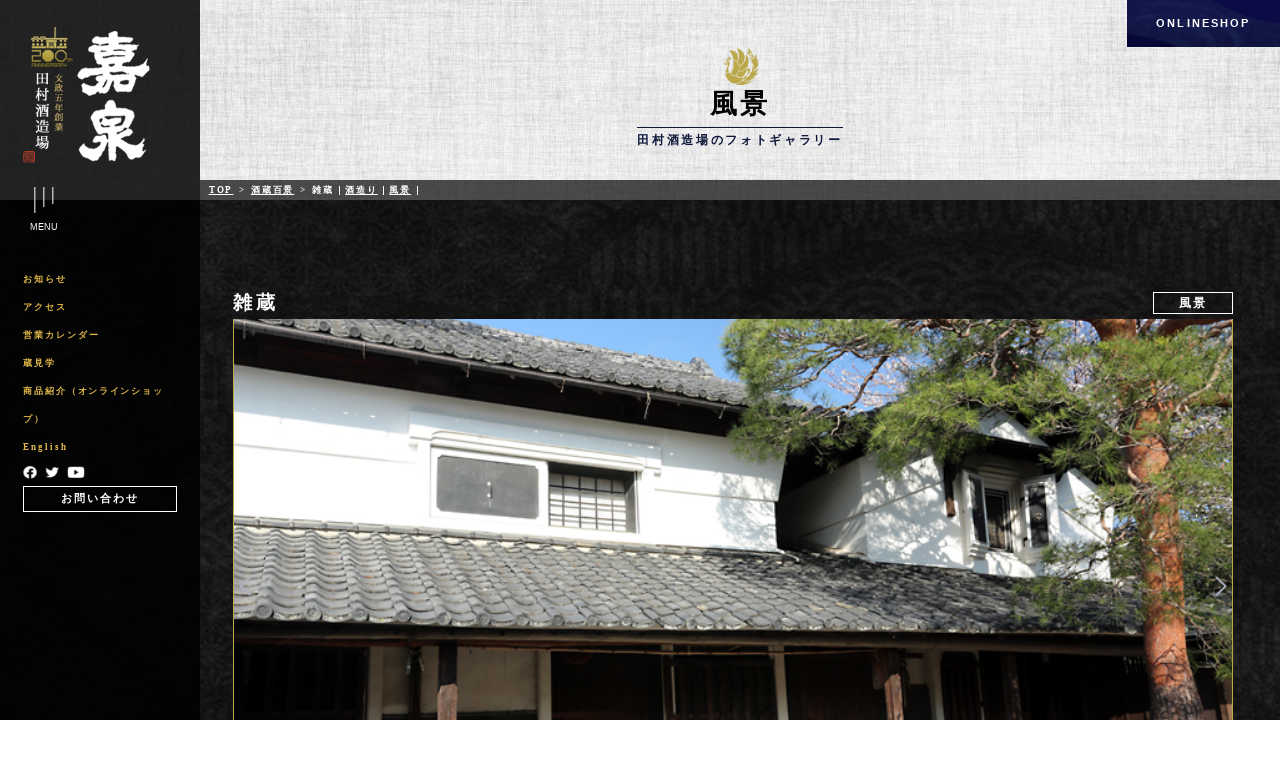

--- FILE ---
content_type: text/html; charset=UTF-8
request_url: https://www.seishu-kasen.com/album/840
body_size: 10621
content:
<!doctype html>
<html dir="ltr" lang="ja" prefix="og: https://ogp.me/ns#">
<head>
	<!-- Global site tag (gtag.js) - Google Analytics -->
<script async src="https://www.googletagmanager.com/gtag/js?id=G-2WX03XRPT3"></script>
<script>
  window.dataLayer = window.dataLayer || [];
  function gtag(){dataLayer.push(arguments);}
  gtag('js', new Date());

  gtag('config', 'G-2WX03XRPT3');
</script>
	<meta charset="UTF-8">
	<meta name="viewport" content="width=device-width, initial-scale=1">
	<link rel="profile" href="https://gmpg.org/xfn/11">
	<meta name="keywords" content="日本酒,地酒,福生,酒造,蔵元,田むら" />
	<meta name="format-detection" content="telephone=no">
	<title>雑蔵 | 田村酒造場</title>

		<!-- All in One SEO 4.4.9.2 - aioseo.com -->
		<meta name="description" content="田村酒造場は東京都福生市で日本酒を造る蔵元です。創業1822年。酒銘は嘉泉。酒造りや蔵元について、商品紹介やネットショップ、お知らせなど情報量豊富に掲載しています。" />
		<meta name="robots" content="max-image-preview:large" />
		<link rel="canonical" href="https://www.seishu-kasen.com/album/840" />
		<meta name="generator" content="All in One SEO (AIOSEO) 4.4.9.2" />
		<meta property="og:locale" content="ja_JP" />
		<meta property="og:site_name" content="田村酒造場 |" />
		<meta property="og:type" content="article" />
		<meta property="og:title" content="雑蔵 | 田村酒造場" />
		<meta property="og:description" content="田村酒造場は東京都福生市で日本酒を造る蔵元です。創業1822年。酒銘は嘉泉。酒造りや蔵元について、商品紹介やネットショップ、お知らせなど情報量豊富に掲載しています。" />
		<meta property="og:url" content="https://www.seishu-kasen.com/album/840" />
		<meta property="article:published_time" content="2014-03-09T13:25:01+00:00" />
		<meta property="article:modified_time" content="2014-03-10T07:24:19+00:00" />
		<meta name="twitter:card" content="summary_large_image" />
		<meta name="twitter:title" content="雑蔵 | 田村酒造場" />
		<meta name="twitter:description" content="田村酒造場は東京都福生市で日本酒を造る蔵元です。創業1822年。酒銘は嘉泉。酒造りや蔵元について、商品紹介やネットショップ、お知らせなど情報量豊富に掲載しています。" />
		<script type="application/ld+json" class="aioseo-schema">
			{"@context":"https:\/\/schema.org","@graph":[{"@type":"BreadcrumbList","@id":"https:\/\/www.seishu-kasen.com\/album\/840#breadcrumblist","itemListElement":[{"@type":"ListItem","@id":"https:\/\/www.seishu-kasen.com\/#listItem","position":1,"name":"\u5bb6"}]},{"@type":"Organization","@id":"https:\/\/www.seishu-kasen.com\/#organization","name":"\u7530\u6751\u9152\u9020\u5834\uff08\u6771\u4eac\u90fd\u798f\u751f\u5e02\u30fb\u5609\u6cc9\uff09","url":"https:\/\/www.seishu-kasen.com\/"},{"@type":"Person","@id":"https:\/\/www.seishu-kasen.com\/author\/touronline_new_32654#author","url":"https:\/\/www.seishu-kasen.com\/author\/touronline_new_32654","name":"Touronline_New_32654","image":{"@type":"ImageObject","@id":"https:\/\/www.seishu-kasen.com\/album\/840#authorImage","url":"https:\/\/secure.gravatar.com\/avatar\/deeb538b210193a9b6ba2d8f89155fb1?s=96&d=mm&r=g","width":96,"height":96,"caption":"Touronline_New_32654"}},{"@type":"WebPage","@id":"https:\/\/www.seishu-kasen.com\/album\/840#webpage","url":"https:\/\/www.seishu-kasen.com\/album\/840","name":"\u96d1\u8535 | \u7530\u6751\u9152\u9020\u5834","description":"\u7530\u6751\u9152\u9020\u5834\u306f\u6771\u4eac\u90fd\u798f\u751f\u5e02\u3067\u65e5\u672c\u9152\u3092\u9020\u308b\u8535\u5143\u3067\u3059\u3002\u5275\u696d1822\u5e74\u3002\u9152\u9298\u306f\u5609\u6cc9\u3002\u9152\u9020\u308a\u3084\u8535\u5143\u306b\u3064\u3044\u3066\u3001\u5546\u54c1\u7d39\u4ecb\u3084\u30cd\u30c3\u30c8\u30b7\u30e7\u30c3\u30d7\u3001\u304a\u77e5\u3089\u305b\u306a\u3069\u60c5\u5831\u91cf\u8c4a\u5bcc\u306b\u63b2\u8f09\u3057\u3066\u3044\u307e\u3059\u3002","inLanguage":"ja","isPartOf":{"@id":"https:\/\/www.seishu-kasen.com\/#website"},"breadcrumb":{"@id":"https:\/\/www.seishu-kasen.com\/album\/840#breadcrumblist"},"author":{"@id":"https:\/\/www.seishu-kasen.com\/author\/touronline_new_32654#author"},"creator":{"@id":"https:\/\/www.seishu-kasen.com\/author\/touronline_new_32654#author"},"image":{"@type":"ImageObject","url":"https:\/\/www.seishu-kasen.com\/wp\/wp-content\/uploads\/2014\/03\/r_091.jpg","@id":"https:\/\/www.seishu-kasen.com\/album\/840\/#mainImage","width":800,"height":533},"primaryImageOfPage":{"@id":"https:\/\/www.seishu-kasen.com\/album\/840#mainImage"},"datePublished":"2014-03-09T13:25:01+09:00","dateModified":"2014-03-10T07:24:19+09:00"},{"@type":"WebSite","@id":"https:\/\/www.seishu-kasen.com\/#website","url":"https:\/\/www.seishu-kasen.com\/","name":"\u7530\u6751\u9152\u9020\u5834","inLanguage":"ja","publisher":{"@id":"https:\/\/www.seishu-kasen.com\/#organization"}}]}
		</script>
		<!-- All in One SEO -->

<link rel='dns-prefetch' href='//cdnjs.cloudflare.com' />
<link rel='dns-prefetch' href='//cdn.jsdelivr.net' />
<link rel="alternate" type="application/rss+xml" title="田村酒造場 &raquo; フィード" href="https://www.seishu-kasen.com/feed" />
<link rel="alternate" type="application/rss+xml" title="田村酒造場 &raquo; コメントフィード" href="https://www.seishu-kasen.com/comments/feed" />
<script>
window._wpemojiSettings = {"baseUrl":"https:\/\/s.w.org\/images\/core\/emoji\/14.0.0\/72x72\/","ext":".png","svgUrl":"https:\/\/s.w.org\/images\/core\/emoji\/14.0.0\/svg\/","svgExt":".svg","source":{"concatemoji":"https:\/\/www.seishu-kasen.com\/wp\/wp-includes\/js\/wp-emoji-release.min.js?ver=6.2.8"}};
/*! This file is auto-generated */
!function(e,a,t){var n,r,o,i=a.createElement("canvas"),p=i.getContext&&i.getContext("2d");function s(e,t){p.clearRect(0,0,i.width,i.height),p.fillText(e,0,0);e=i.toDataURL();return p.clearRect(0,0,i.width,i.height),p.fillText(t,0,0),e===i.toDataURL()}function c(e){var t=a.createElement("script");t.src=e,t.defer=t.type="text/javascript",a.getElementsByTagName("head")[0].appendChild(t)}for(o=Array("flag","emoji"),t.supports={everything:!0,everythingExceptFlag:!0},r=0;r<o.length;r++)t.supports[o[r]]=function(e){if(p&&p.fillText)switch(p.textBaseline="top",p.font="600 32px Arial",e){case"flag":return s("\ud83c\udff3\ufe0f\u200d\u26a7\ufe0f","\ud83c\udff3\ufe0f\u200b\u26a7\ufe0f")?!1:!s("\ud83c\uddfa\ud83c\uddf3","\ud83c\uddfa\u200b\ud83c\uddf3")&&!s("\ud83c\udff4\udb40\udc67\udb40\udc62\udb40\udc65\udb40\udc6e\udb40\udc67\udb40\udc7f","\ud83c\udff4\u200b\udb40\udc67\u200b\udb40\udc62\u200b\udb40\udc65\u200b\udb40\udc6e\u200b\udb40\udc67\u200b\udb40\udc7f");case"emoji":return!s("\ud83e\udef1\ud83c\udffb\u200d\ud83e\udef2\ud83c\udfff","\ud83e\udef1\ud83c\udffb\u200b\ud83e\udef2\ud83c\udfff")}return!1}(o[r]),t.supports.everything=t.supports.everything&&t.supports[o[r]],"flag"!==o[r]&&(t.supports.everythingExceptFlag=t.supports.everythingExceptFlag&&t.supports[o[r]]);t.supports.everythingExceptFlag=t.supports.everythingExceptFlag&&!t.supports.flag,t.DOMReady=!1,t.readyCallback=function(){t.DOMReady=!0},t.supports.everything||(n=function(){t.readyCallback()},a.addEventListener?(a.addEventListener("DOMContentLoaded",n,!1),e.addEventListener("load",n,!1)):(e.attachEvent("onload",n),a.attachEvent("onreadystatechange",function(){"complete"===a.readyState&&t.readyCallback()})),(e=t.source||{}).concatemoji?c(e.concatemoji):e.wpemoji&&e.twemoji&&(c(e.twemoji),c(e.wpemoji)))}(window,document,window._wpemojiSettings);
</script>
<style>
img.wp-smiley,
img.emoji {
	display: inline !important;
	border: none !important;
	box-shadow: none !important;
	height: 1em !important;
	width: 1em !important;
	margin: 0 0.07em !important;
	vertical-align: -0.1em !important;
	background: none !important;
	padding: 0 !important;
}
</style>
	<link rel='stylesheet' id='wp-block-library-css' href='https://www.seishu-kasen.com/wp/wp-includes/css/dist/block-library/style.min.css?ver=6.2.8' media='all' />
<link rel='stylesheet' id='snow-monkey-editor@fallback-css' href='https://www.seishu-kasen.com/wp/wp-content/plugins/snow-monkey-editor/dist/css/fallback.css?ver=1688793810' media='all' />
<link rel='stylesheet' id='classic-theme-styles-css' href='https://www.seishu-kasen.com/wp/wp-includes/css/classic-themes.min.css?ver=6.2.8' media='all' />
<style id='global-styles-inline-css'>
body{--wp--preset--color--black: #000000;--wp--preset--color--cyan-bluish-gray: #abb8c3;--wp--preset--color--white: #ffffff;--wp--preset--color--pale-pink: #f78da7;--wp--preset--color--vivid-red: #cf2e2e;--wp--preset--color--luminous-vivid-orange: #ff6900;--wp--preset--color--luminous-vivid-amber: #fcb900;--wp--preset--color--light-green-cyan: #7bdcb5;--wp--preset--color--vivid-green-cyan: #00d084;--wp--preset--color--pale-cyan-blue: #8ed1fc;--wp--preset--color--vivid-cyan-blue: #0693e3;--wp--preset--color--vivid-purple: #9b51e0;--wp--preset--gradient--vivid-cyan-blue-to-vivid-purple: linear-gradient(135deg,rgba(6,147,227,1) 0%,rgb(155,81,224) 100%);--wp--preset--gradient--light-green-cyan-to-vivid-green-cyan: linear-gradient(135deg,rgb(122,220,180) 0%,rgb(0,208,130) 100%);--wp--preset--gradient--luminous-vivid-amber-to-luminous-vivid-orange: linear-gradient(135deg,rgba(252,185,0,1) 0%,rgba(255,105,0,1) 100%);--wp--preset--gradient--luminous-vivid-orange-to-vivid-red: linear-gradient(135deg,rgba(255,105,0,1) 0%,rgb(207,46,46) 100%);--wp--preset--gradient--very-light-gray-to-cyan-bluish-gray: linear-gradient(135deg,rgb(238,238,238) 0%,rgb(169,184,195) 100%);--wp--preset--gradient--cool-to-warm-spectrum: linear-gradient(135deg,rgb(74,234,220) 0%,rgb(151,120,209) 20%,rgb(207,42,186) 40%,rgb(238,44,130) 60%,rgb(251,105,98) 80%,rgb(254,248,76) 100%);--wp--preset--gradient--blush-light-purple: linear-gradient(135deg,rgb(255,206,236) 0%,rgb(152,150,240) 100%);--wp--preset--gradient--blush-bordeaux: linear-gradient(135deg,rgb(254,205,165) 0%,rgb(254,45,45) 50%,rgb(107,0,62) 100%);--wp--preset--gradient--luminous-dusk: linear-gradient(135deg,rgb(255,203,112) 0%,rgb(199,81,192) 50%,rgb(65,88,208) 100%);--wp--preset--gradient--pale-ocean: linear-gradient(135deg,rgb(255,245,203) 0%,rgb(182,227,212) 50%,rgb(51,167,181) 100%);--wp--preset--gradient--electric-grass: linear-gradient(135deg,rgb(202,248,128) 0%,rgb(113,206,126) 100%);--wp--preset--gradient--midnight: linear-gradient(135deg,rgb(2,3,129) 0%,rgb(40,116,252) 100%);--wp--preset--duotone--dark-grayscale: url('#wp-duotone-dark-grayscale');--wp--preset--duotone--grayscale: url('#wp-duotone-grayscale');--wp--preset--duotone--purple-yellow: url('#wp-duotone-purple-yellow');--wp--preset--duotone--blue-red: url('#wp-duotone-blue-red');--wp--preset--duotone--midnight: url('#wp-duotone-midnight');--wp--preset--duotone--magenta-yellow: url('#wp-duotone-magenta-yellow');--wp--preset--duotone--purple-green: url('#wp-duotone-purple-green');--wp--preset--duotone--blue-orange: url('#wp-duotone-blue-orange');--wp--preset--font-size--small: 13px;--wp--preset--font-size--medium: 20px;--wp--preset--font-size--large: 36px;--wp--preset--font-size--x-large: 42px;--wp--preset--spacing--20: 0.44rem;--wp--preset--spacing--30: 0.67rem;--wp--preset--spacing--40: 1rem;--wp--preset--spacing--50: 1.5rem;--wp--preset--spacing--60: 2.25rem;--wp--preset--spacing--70: 3.38rem;--wp--preset--spacing--80: 5.06rem;--wp--preset--shadow--natural: 6px 6px 9px rgba(0, 0, 0, 0.2);--wp--preset--shadow--deep: 12px 12px 50px rgba(0, 0, 0, 0.4);--wp--preset--shadow--sharp: 6px 6px 0px rgba(0, 0, 0, 0.2);--wp--preset--shadow--outlined: 6px 6px 0px -3px rgba(255, 255, 255, 1), 6px 6px rgba(0, 0, 0, 1);--wp--preset--shadow--crisp: 6px 6px 0px rgba(0, 0, 0, 1);}:where(.is-layout-flex){gap: 0.5em;}body .is-layout-flow > .alignleft{float: left;margin-inline-start: 0;margin-inline-end: 2em;}body .is-layout-flow > .alignright{float: right;margin-inline-start: 2em;margin-inline-end: 0;}body .is-layout-flow > .aligncenter{margin-left: auto !important;margin-right: auto !important;}body .is-layout-constrained > .alignleft{float: left;margin-inline-start: 0;margin-inline-end: 2em;}body .is-layout-constrained > .alignright{float: right;margin-inline-start: 2em;margin-inline-end: 0;}body .is-layout-constrained > .aligncenter{margin-left: auto !important;margin-right: auto !important;}body .is-layout-constrained > :where(:not(.alignleft):not(.alignright):not(.alignfull)){max-width: var(--wp--style--global--content-size);margin-left: auto !important;margin-right: auto !important;}body .is-layout-constrained > .alignwide{max-width: var(--wp--style--global--wide-size);}body .is-layout-flex{display: flex;}body .is-layout-flex{flex-wrap: wrap;align-items: center;}body .is-layout-flex > *{margin: 0;}:where(.wp-block-columns.is-layout-flex){gap: 2em;}.has-black-color{color: var(--wp--preset--color--black) !important;}.has-cyan-bluish-gray-color{color: var(--wp--preset--color--cyan-bluish-gray) !important;}.has-white-color{color: var(--wp--preset--color--white) !important;}.has-pale-pink-color{color: var(--wp--preset--color--pale-pink) !important;}.has-vivid-red-color{color: var(--wp--preset--color--vivid-red) !important;}.has-luminous-vivid-orange-color{color: var(--wp--preset--color--luminous-vivid-orange) !important;}.has-luminous-vivid-amber-color{color: var(--wp--preset--color--luminous-vivid-amber) !important;}.has-light-green-cyan-color{color: var(--wp--preset--color--light-green-cyan) !important;}.has-vivid-green-cyan-color{color: var(--wp--preset--color--vivid-green-cyan) !important;}.has-pale-cyan-blue-color{color: var(--wp--preset--color--pale-cyan-blue) !important;}.has-vivid-cyan-blue-color{color: var(--wp--preset--color--vivid-cyan-blue) !important;}.has-vivid-purple-color{color: var(--wp--preset--color--vivid-purple) !important;}.has-black-background-color{background-color: var(--wp--preset--color--black) !important;}.has-cyan-bluish-gray-background-color{background-color: var(--wp--preset--color--cyan-bluish-gray) !important;}.has-white-background-color{background-color: var(--wp--preset--color--white) !important;}.has-pale-pink-background-color{background-color: var(--wp--preset--color--pale-pink) !important;}.has-vivid-red-background-color{background-color: var(--wp--preset--color--vivid-red) !important;}.has-luminous-vivid-orange-background-color{background-color: var(--wp--preset--color--luminous-vivid-orange) !important;}.has-luminous-vivid-amber-background-color{background-color: var(--wp--preset--color--luminous-vivid-amber) !important;}.has-light-green-cyan-background-color{background-color: var(--wp--preset--color--light-green-cyan) !important;}.has-vivid-green-cyan-background-color{background-color: var(--wp--preset--color--vivid-green-cyan) !important;}.has-pale-cyan-blue-background-color{background-color: var(--wp--preset--color--pale-cyan-blue) !important;}.has-vivid-cyan-blue-background-color{background-color: var(--wp--preset--color--vivid-cyan-blue) !important;}.has-vivid-purple-background-color{background-color: var(--wp--preset--color--vivid-purple) !important;}.has-black-border-color{border-color: var(--wp--preset--color--black) !important;}.has-cyan-bluish-gray-border-color{border-color: var(--wp--preset--color--cyan-bluish-gray) !important;}.has-white-border-color{border-color: var(--wp--preset--color--white) !important;}.has-pale-pink-border-color{border-color: var(--wp--preset--color--pale-pink) !important;}.has-vivid-red-border-color{border-color: var(--wp--preset--color--vivid-red) !important;}.has-luminous-vivid-orange-border-color{border-color: var(--wp--preset--color--luminous-vivid-orange) !important;}.has-luminous-vivid-amber-border-color{border-color: var(--wp--preset--color--luminous-vivid-amber) !important;}.has-light-green-cyan-border-color{border-color: var(--wp--preset--color--light-green-cyan) !important;}.has-vivid-green-cyan-border-color{border-color: var(--wp--preset--color--vivid-green-cyan) !important;}.has-pale-cyan-blue-border-color{border-color: var(--wp--preset--color--pale-cyan-blue) !important;}.has-vivid-cyan-blue-border-color{border-color: var(--wp--preset--color--vivid-cyan-blue) !important;}.has-vivid-purple-border-color{border-color: var(--wp--preset--color--vivid-purple) !important;}.has-vivid-cyan-blue-to-vivid-purple-gradient-background{background: var(--wp--preset--gradient--vivid-cyan-blue-to-vivid-purple) !important;}.has-light-green-cyan-to-vivid-green-cyan-gradient-background{background: var(--wp--preset--gradient--light-green-cyan-to-vivid-green-cyan) !important;}.has-luminous-vivid-amber-to-luminous-vivid-orange-gradient-background{background: var(--wp--preset--gradient--luminous-vivid-amber-to-luminous-vivid-orange) !important;}.has-luminous-vivid-orange-to-vivid-red-gradient-background{background: var(--wp--preset--gradient--luminous-vivid-orange-to-vivid-red) !important;}.has-very-light-gray-to-cyan-bluish-gray-gradient-background{background: var(--wp--preset--gradient--very-light-gray-to-cyan-bluish-gray) !important;}.has-cool-to-warm-spectrum-gradient-background{background: var(--wp--preset--gradient--cool-to-warm-spectrum) !important;}.has-blush-light-purple-gradient-background{background: var(--wp--preset--gradient--blush-light-purple) !important;}.has-blush-bordeaux-gradient-background{background: var(--wp--preset--gradient--blush-bordeaux) !important;}.has-luminous-dusk-gradient-background{background: var(--wp--preset--gradient--luminous-dusk) !important;}.has-pale-ocean-gradient-background{background: var(--wp--preset--gradient--pale-ocean) !important;}.has-electric-grass-gradient-background{background: var(--wp--preset--gradient--electric-grass) !important;}.has-midnight-gradient-background{background: var(--wp--preset--gradient--midnight) !important;}.has-small-font-size{font-size: var(--wp--preset--font-size--small) !important;}.has-medium-font-size{font-size: var(--wp--preset--font-size--medium) !important;}.has-large-font-size{font-size: var(--wp--preset--font-size--large) !important;}.has-x-large-font-size{font-size: var(--wp--preset--font-size--x-large) !important;}
.wp-block-navigation a:where(:not(.wp-element-button)){color: inherit;}
:where(.wp-block-columns.is-layout-flex){gap: 2em;}
.wp-block-pullquote{font-size: 1.5em;line-height: 1.6;}
</style>
<style id='age-gate-custom-inline-css'>
:root{--ag-background-image-position: center center;--ag-background-image-opacity: 1;--ag-form-background: rgba(255,255,255,1);--ag-text-color: #000000;--ag-blur: 5px;}
</style>
<link rel='stylesheet' id='age-gate-css' href='https://www.seishu-kasen.com/wp/wp-content/plugins/age-gate/dist/main.css?ver=3.3.0' media='all' />
<style id='age-gate-options-inline-css'>
:root{--ag-background-image-position: center center;--ag-background-image-opacity: 1;--ag-form-background: rgba(255,255,255,1);--ag-text-color: #000000;--ag-blur: 5px;}
</style>
<link rel='stylesheet' id='flexible-table-block-css' href='https://www.seishu-kasen.com/wp/wp-content/plugins/flexible-table-block/build/style-index.css?ver=1699419863' media='all' />
<style id='flexible-table-block-inline-css'>
.wp-block-flexible-table-block-table.wp-block-flexible-table-block-table>table{width:100%;max-width:100%;border-collapse:collapse;}.wp-block-flexible-table-block-table.wp-block-flexible-table-block-table.is-style-stripes tbody tr:nth-child(odd) th{background-color:#f0f0f1;}.wp-block-flexible-table-block-table.wp-block-flexible-table-block-table.is-style-stripes tbody tr:nth-child(odd) td{background-color:#f0f0f1;}.wp-block-flexible-table-block-table.wp-block-flexible-table-block-table.is-style-stripes tbody tr:nth-child(even) th{background-color:#ffffff;}.wp-block-flexible-table-block-table.wp-block-flexible-table-block-table.is-style-stripes tbody tr:nth-child(even) td{background-color:#ffffff;}.wp-block-flexible-table-block-table.wp-block-flexible-table-block-table>table tr th,.wp-block-flexible-table-block-table.wp-block-flexible-table-block-table>table tr td{padding:0.5em;border-width:1px;border-style:solid;border-color:#c0c0c0;text-align:left;vertical-align:middle;}.wp-block-flexible-table-block-table.wp-block-flexible-table-block-table>table tr th{background-color:#f0f0f1;}.wp-block-flexible-table-block-table.wp-block-flexible-table-block-table>table tr td{background-color:#ffffff;}@media screen and (min-width:769px){.wp-block-flexible-table-block-table.is-scroll-on-pc{overflow-x:scroll;}.wp-block-flexible-table-block-table.is-scroll-on-pc table{max-width:none;align-self:self-start;}}@media screen and (max-width:768px){.wp-block-flexible-table-block-table.is-scroll-on-mobile{overflow-x:scroll;}.wp-block-flexible-table-block-table.is-scroll-on-mobile table{max-width:none;align-self:self-start;}.wp-block-flexible-table-block-table table.is-stacked-on-mobile th,.wp-block-flexible-table-block-table table.is-stacked-on-mobile td{width:100%!important;display:block;}}
</style>
<link rel='stylesheet' id='snow-monkey-editor-css' href='https://www.seishu-kasen.com/wp/wp-content/plugins/snow-monkey-editor/dist/css/app.css?ver=1688793810' media='all' />
<link rel='stylesheet' id='simplebar-style-css' href='https://cdn.jsdelivr.net/npm/simplebar@latest/dist/simplebar.css?ver=202305091' media='all' />
<link rel='stylesheet' id='tamura-shuzou2022-style-css' href='https://www.seishu-kasen.com/wp/wp-content/themes/tamura-shuzou2022/assets/css/style.css?ver=202305091' media='all' />
<script src='https://www.seishu-kasen.com/wp/wp-includes/js/jquery/jquery.min.js?ver=3.6.4' id='jquery-core-js'></script>
<script src='https://www.seishu-kasen.com/wp/wp-includes/js/jquery/jquery-migrate.min.js?ver=3.4.0' id='jquery-migrate-js'></script>
<link rel="https://api.w.org/" href="https://www.seishu-kasen.com/wp-json/" /><link rel="alternate" type="application/json" href="https://www.seishu-kasen.com/wp-json/wp/v2/album/840" /><link rel="EditURI" type="application/rsd+xml" title="RSD" href="https://www.seishu-kasen.com/wp/xmlrpc.php?rsd" />
<link rel="wlwmanifest" type="application/wlwmanifest+xml" href="https://www.seishu-kasen.com/wp/wp-includes/wlwmanifest.xml" />
<meta name="generator" content="WordPress 6.2.8" />
<link rel='shortlink' href='https://www.seishu-kasen.com/?p=840' />
<link rel="alternate" type="application/json+oembed" href="https://www.seishu-kasen.com/wp-json/oembed/1.0/embed?url=https%3A%2F%2Fwww.seishu-kasen.com%2Falbum%2F840" />
<link rel="alternate" type="text/xml+oembed" href="https://www.seishu-kasen.com/wp-json/oembed/1.0/embed?url=https%3A%2F%2Fwww.seishu-kasen.com%2Falbum%2F840&#038;format=xml" />
<link rel="icon" href="https://www.seishu-kasen.com/wp/wp-content/uploads/2022/10/cropped-fav-32x32.png" sizes="32x32" />
<link rel="icon" href="https://www.seishu-kasen.com/wp/wp-content/uploads/2022/10/cropped-fav-192x192.png" sizes="192x192" />
<link rel="apple-touch-icon" href="https://www.seishu-kasen.com/wp/wp-content/uploads/2022/10/cropped-fav-180x180.png" />
<meta name="msapplication-TileImage" content="https://www.seishu-kasen.com/wp/wp-content/uploads/2022/10/cropped-fav-270x270.png" />
</head>

<body class="album-template-default single single-album postid-840 no-sidebar page-album page-840 page-news">
<svg xmlns="http://www.w3.org/2000/svg" viewBox="0 0 0 0" width="0" height="0" focusable="false" role="none" style="visibility: hidden; position: absolute; left: -9999px; overflow: hidden;" ><defs><filter id="wp-duotone-dark-grayscale"><feColorMatrix color-interpolation-filters="sRGB" type="matrix" values=" .299 .587 .114 0 0 .299 .587 .114 0 0 .299 .587 .114 0 0 .299 .587 .114 0 0 " /><feComponentTransfer color-interpolation-filters="sRGB" ><feFuncR type="table" tableValues="0 0.49803921568627" /><feFuncG type="table" tableValues="0 0.49803921568627" /><feFuncB type="table" tableValues="0 0.49803921568627" /><feFuncA type="table" tableValues="1 1" /></feComponentTransfer><feComposite in2="SourceGraphic" operator="in" /></filter></defs></svg><svg xmlns="http://www.w3.org/2000/svg" viewBox="0 0 0 0" width="0" height="0" focusable="false" role="none" style="visibility: hidden; position: absolute; left: -9999px; overflow: hidden;" ><defs><filter id="wp-duotone-grayscale"><feColorMatrix color-interpolation-filters="sRGB" type="matrix" values=" .299 .587 .114 0 0 .299 .587 .114 0 0 .299 .587 .114 0 0 .299 .587 .114 0 0 " /><feComponentTransfer color-interpolation-filters="sRGB" ><feFuncR type="table" tableValues="0 1" /><feFuncG type="table" tableValues="0 1" /><feFuncB type="table" tableValues="0 1" /><feFuncA type="table" tableValues="1 1" /></feComponentTransfer><feComposite in2="SourceGraphic" operator="in" /></filter></defs></svg><svg xmlns="http://www.w3.org/2000/svg" viewBox="0 0 0 0" width="0" height="0" focusable="false" role="none" style="visibility: hidden; position: absolute; left: -9999px; overflow: hidden;" ><defs><filter id="wp-duotone-purple-yellow"><feColorMatrix color-interpolation-filters="sRGB" type="matrix" values=" .299 .587 .114 0 0 .299 .587 .114 0 0 .299 .587 .114 0 0 .299 .587 .114 0 0 " /><feComponentTransfer color-interpolation-filters="sRGB" ><feFuncR type="table" tableValues="0.54901960784314 0.98823529411765" /><feFuncG type="table" tableValues="0 1" /><feFuncB type="table" tableValues="0.71764705882353 0.25490196078431" /><feFuncA type="table" tableValues="1 1" /></feComponentTransfer><feComposite in2="SourceGraphic" operator="in" /></filter></defs></svg><svg xmlns="http://www.w3.org/2000/svg" viewBox="0 0 0 0" width="0" height="0" focusable="false" role="none" style="visibility: hidden; position: absolute; left: -9999px; overflow: hidden;" ><defs><filter id="wp-duotone-blue-red"><feColorMatrix color-interpolation-filters="sRGB" type="matrix" values=" .299 .587 .114 0 0 .299 .587 .114 0 0 .299 .587 .114 0 0 .299 .587 .114 0 0 " /><feComponentTransfer color-interpolation-filters="sRGB" ><feFuncR type="table" tableValues="0 1" /><feFuncG type="table" tableValues="0 0.27843137254902" /><feFuncB type="table" tableValues="0.5921568627451 0.27843137254902" /><feFuncA type="table" tableValues="1 1" /></feComponentTransfer><feComposite in2="SourceGraphic" operator="in" /></filter></defs></svg><svg xmlns="http://www.w3.org/2000/svg" viewBox="0 0 0 0" width="0" height="0" focusable="false" role="none" style="visibility: hidden; position: absolute; left: -9999px; overflow: hidden;" ><defs><filter id="wp-duotone-midnight"><feColorMatrix color-interpolation-filters="sRGB" type="matrix" values=" .299 .587 .114 0 0 .299 .587 .114 0 0 .299 .587 .114 0 0 .299 .587 .114 0 0 " /><feComponentTransfer color-interpolation-filters="sRGB" ><feFuncR type="table" tableValues="0 0" /><feFuncG type="table" tableValues="0 0.64705882352941" /><feFuncB type="table" tableValues="0 1" /><feFuncA type="table" tableValues="1 1" /></feComponentTransfer><feComposite in2="SourceGraphic" operator="in" /></filter></defs></svg><svg xmlns="http://www.w3.org/2000/svg" viewBox="0 0 0 0" width="0" height="0" focusable="false" role="none" style="visibility: hidden; position: absolute; left: -9999px; overflow: hidden;" ><defs><filter id="wp-duotone-magenta-yellow"><feColorMatrix color-interpolation-filters="sRGB" type="matrix" values=" .299 .587 .114 0 0 .299 .587 .114 0 0 .299 .587 .114 0 0 .299 .587 .114 0 0 " /><feComponentTransfer color-interpolation-filters="sRGB" ><feFuncR type="table" tableValues="0.78039215686275 1" /><feFuncG type="table" tableValues="0 0.94901960784314" /><feFuncB type="table" tableValues="0.35294117647059 0.47058823529412" /><feFuncA type="table" tableValues="1 1" /></feComponentTransfer><feComposite in2="SourceGraphic" operator="in" /></filter></defs></svg><svg xmlns="http://www.w3.org/2000/svg" viewBox="0 0 0 0" width="0" height="0" focusable="false" role="none" style="visibility: hidden; position: absolute; left: -9999px; overflow: hidden;" ><defs><filter id="wp-duotone-purple-green"><feColorMatrix color-interpolation-filters="sRGB" type="matrix" values=" .299 .587 .114 0 0 .299 .587 .114 0 0 .299 .587 .114 0 0 .299 .587 .114 0 0 " /><feComponentTransfer color-interpolation-filters="sRGB" ><feFuncR type="table" tableValues="0.65098039215686 0.40392156862745" /><feFuncG type="table" tableValues="0 1" /><feFuncB type="table" tableValues="0.44705882352941 0.4" /><feFuncA type="table" tableValues="1 1" /></feComponentTransfer><feComposite in2="SourceGraphic" operator="in" /></filter></defs></svg><svg xmlns="http://www.w3.org/2000/svg" viewBox="0 0 0 0" width="0" height="0" focusable="false" role="none" style="visibility: hidden; position: absolute; left: -9999px; overflow: hidden;" ><defs><filter id="wp-duotone-blue-orange"><feColorMatrix color-interpolation-filters="sRGB" type="matrix" values=" .299 .587 .114 0 0 .299 .587 .114 0 0 .299 .587 .114 0 0 .299 .587 .114 0 0 " /><feComponentTransfer color-interpolation-filters="sRGB" ><feFuncR type="table" tableValues="0.098039215686275 1" /><feFuncG type="table" tableValues="0 0.66274509803922" /><feFuncB type="table" tableValues="0.84705882352941 0.41960784313725" /><feFuncA type="table" tableValues="1 1" /></feComponentTransfer><feComposite in2="SourceGraphic" operator="in" /></filter></defs></svg><div id="page" class="site">
	<a class="skip-link screen-reader-text" href="#primary">Skip to content</a>
	<div class="content">
		<header class="site-header">
			<div class="site-header_inner">
				<div class="site-header_contents">
					<div class="site-header_upper">
						<p class="site-logo"><a href="https://www.seishu-kasen.com/" class="site-logo_link"><img src="https://www.seishu-kasen.com/wp/wp-content/themes/tamura-shuzou2022/assets/images/common/logo.png" alt="文政5年創業 田村酒造場 嘉泉" class="site-logo_image" width="190" height="204"></a></p>
						<button type="button" class="toggle-menu">
							<div class="toggle-menu_inner">
								<span></span>
								<span></span>
								<span></span>
							</div>
							Menu
						</button>
					</div>
					<div class="site-header_scroll">
						<div class="site-header_scroll-inner" data-simplebar>
							<nav class="site-navigation">
							<ul id="primary-menu" class="menu"><li id="menu-item-5771" class="menu-item menu-item-type-custom menu-item-object-custom menu-item-5771"><a href="/news/">お知らせ</a></li>
<li id="menu-item-5226" class="menu-item menu-item-type-custom menu-item-object-custom menu-item-5226"><a href="/kura#sec03">アクセス</a></li>
<li id="menu-item-5525" class="menu-item menu-item-type-post_type menu-item-object-news menu-item-5525"><a href="https://www.seishu-kasen.com/news/626">営業カレンダー</a></li>
<li id="menu-item-5360" class="menu-item menu-item-type-post_type menu-item-object-page menu-item-5360"><a href="https://www.seishu-kasen.com/kurakengaku">蔵見学</a></li>
<li id="menu-item-5198" class="menu-item menu-item-type-custom menu-item-object-custom menu-item-5198"><a target="_blank" rel="noopener" href="https://seishu-kasen.stores.jp/">商品紹介<span>（オンラインショップ）</span></a></li>
<li id="menu-item-5312" class="menu-item menu-item-type-post_type menu-item-object-page menu-item-5312"><a href="https://www.seishu-kasen.com/en">English</a></li>
</ul>							</nav><!-- /.site-navigation -->
							<div class="row">
								<ul class="socials">
									<li class="socials_item facebook"><a href="https://www.facebook.com/kasen.sake/" class="socials_link" target="_new"><img src="https://www.seishu-kasen.com/wp/wp-content/themes/tamura-shuzou2022/assets/images/common/icon-facebook@2x.png" alt="facebook" width="40" height="40"></a></li>
									<li class="socials_item twitter"><a href="https://twitter.com/tamurashuzojo" class="socials_link" target="_new"><img src="https://www.seishu-kasen.com/wp/wp-content/themes/tamura-shuzou2022/assets/images/common/icon-twitter@2x.png" alt="twitter" width="40" height="40"></a></li>
									<li class="socials_item youtube"><a href="https://www.youtube.com/channel/UC8DqGssgUNUZN8Va6dVArDA/" class="socials_link" target="_new"><img src="https://www.seishu-kasen.com/wp/wp-content/themes/tamura-shuzou2022/assets/images/common/icon-youtube@2x.png" alt="YouTube" width="54" height="40"></a></li>
								</ul><!-- /.socials -->
							</div><!-- /.row -->
							<p class="btn-contact btn btn-outline--w"><a href="https://www.seishu-kasen.com/contact/" class="btn_link"><span class="btn_text">お問い合わせ</span></a></p>
						</div>
					</div><!-- /.site-heder_scroll -->
				</div><!-- /.site-heder_contents -->
				<div class="cover-menu">
				<div class="cover-menu_inner">
						<nav class="navi">
							<div class="menu-wrap menu01">
								<h5>酒造り</h5>
								<ul id="menu-%e3%83%a1%e3%83%8b%e3%83%a5%e3%83%bc1" class="menu"><li id="menu-item-5250" class="menu-item menu-item-type-post_type menu-item-object-page menu-item-5250"><a href="https://www.seishu-kasen.com/brewing">酒造り</a></li>
<li id="menu-item-5249" class="menu-item menu-item-type-post_type menu-item-object-page menu-item-5249"><a href="https://www.seishu-kasen.com/kurasaijiki">蔵歳時記 （春／夏／秋／冬）</a></li>
</ul>							</div>
							<div class="menu-wrap menu02">
								<h5>商品情報</h5>
								<ul id="menu-%e3%83%a1%e3%83%8b%e3%83%a5%e3%83%bc2" class="menu"><li id="menu-item-5251" class="menu-item menu-item-type-custom menu-item-object-custom menu-item-5251"><a target="_blank" rel="noopener" href="https://seishu-kasen.stores.jp/">商品紹介／オンラインショップ</a></li>
<li id="menu-item-5252" class="menu-item menu-item-type-post_type menu-item-object-page menu-item-5252"><a href="https://www.seishu-kasen.com/tamura">田むら</a></li>
<li id="menu-item-5253" class="menu-item menu-item-type-custom menu-item-object-custom menu-item-5253"><a href="/list/">田むら販売店一覧</a></li>
</ul>							</div>
							<div class="menu-wrap menu03">
								<h5>特集</h5>
								<ul id="menu-%e3%83%a1%e3%83%8b%e3%83%a5%e3%83%bc3" class="menu"><li id="menu-item-5254" class="menu-item menu-item-type-custom menu-item-object-custom menu-item-5254"><a href="/news_cat/kotonoha/">言ノ葉（蔵元・杜氏所感）</a></li>
<li id="menu-item-5281" class="menu-item menu-item-type-post_type menu-item-object-page menu-item-5281"><a href="https://www.seishu-kasen.com/koyomi">食暦・酒暦（春／夏／秋／冬）</a></li>
<li id="menu-item-5287" class="menu-item menu-item-type-post_type menu-item-object-page menu-item-5287"><a href="https://www.seishu-kasen.com/200th">200周年特別企画<br>「日本と福生市と田村酒造場の二百年史」</a></li>
<li id="menu-item-5278" class="menu-item menu-item-type-post_type menu-item-object-page menu-item-5278"><a href="https://www.seishu-kasen.com/fussa">街・福生</a></li>
</ul>							</div>
							<div class="menu-wrap menu04">
								<h5>田村酒造場について</h5>
								<ul id="menu-%e3%83%a1%e3%83%8b%e3%83%a5%e3%83%bc4" class="menu"><li id="menu-item-5260" class="menu-item menu-item-type-post_type menu-item-object-page menu-item-5260"><a href="https://www.seishu-kasen.com/kura">蔵案内</a></li>
<li id="menu-item-5259" class="menu-item menu-item-type-post_type menu-item-object-page menu-item-5259"><a href="https://www.seishu-kasen.com/history">歴史</a></li>
<li id="menu-item-5258" class="menu-item menu-item-type-post_type menu-item-object-page menu-item-5258"><a href="https://www.seishu-kasen.com/bunkaisan">文化遺産</a></li>
<li id="menu-item-5772" class="menu-item menu-item-type-custom menu-item-object-custom menu-item-5772"><a href="/album/">酒蔵百景（風景／酒造り）フォトギャラリー</a></li>
<li id="menu-item-5363" class="menu-item menu-item-type-post_type menu-item-object-page menu-item-5363"><a href="https://www.seishu-kasen.com/kurakengaku">蔵見学</a></li>
<li id="menu-item-5262" class="menu-item menu-item-type-custom menu-item-object-custom menu-item-5262"><a href="/kura#sec03">アクセス</a></li>
<li id="menu-item-5526" class="menu-item menu-item-type-post_type menu-item-object-news menu-item-5526"><a href="https://www.seishu-kasen.com/news/626">営業カレンダー</a></li>
<li id="menu-item-5362" class="menu-item menu-item-type-post_type menu-item-object-page menu-item-5362"><a href="https://www.seishu-kasen.com/contact">お問い合わせ</a></li>
<li id="menu-item-5310" class="menu-item menu-item-type-post_type menu-item-object-page menu-item-5310"><a href="https://www.seishu-kasen.com/en">English</a></li>
</ul>							</div>
							<div class="menu-wrap menu05">
								<h5>Information</h5>
								<ul class="menu">
								<li id="menu-item-5267" class="menu-item menu-item-type-custom menu-item-object-custom menu-item-5267"><a href="/news/">お知らせ</a></li>
									<li>
										<h5>公式SNS</h5>
										<ul class="socials">
											<li class="socials_item facebook"><a href="https://www.facebook.com/kasen.sake/" class="socials_link" target="_new"><img src="https://www.seishu-kasen.com/wp/wp-content/themes/tamura-shuzou2022/assets/images/common/icon-facebook2@2x.png" alt="facebook" width="80" height="80"></a></li>
											<li class="socials_item twitter"><a href="https://twitter.com/tamurashuzojo" class="socials_link" target="_new"><img src="https://www.seishu-kasen.com/wp/wp-content/themes/tamura-shuzou2022/assets/images/common/icon-twitter2@2x.png" alt="twitter" width="80" height="80"></a></li>
											<li class="socials_item youtube"><a href="https://www.youtube.com/channel/UC8DqGssgUNUZN8Va6dVArDA/" class="socials_link" target="_new"><img src="https://www.seishu-kasen.com/wp/wp-content/themes/tamura-shuzou2022/assets/images/common/icon-youtube2@2x.png" alt="YouTube" width="88" height="80"></a></li>
										</ul>
									</li>
								</ul>
							</div>
						</nav>
					</div>
				</div>
			</div><!-- /.site-heder_inner -->
		</header><!-- /.site-header -->
				<p class="btn-online-shop btn"><a href="https://seishu-kasen.stores.jp/" class="btn_link" target="_blank"><span class="btn_text">ONLINESHOP</span></a></p>
				
	<main class="site-main">
			<header class="post-header">
			<h1 class="post-header_title">風景<span>田村酒造場のフォトギャラリー</span>
			</h1>
			<div class="breadcrumbs">
			<ol><li><a href="https://www.seishu-kasen.com">Top</a></li><li><a href="https://www.seishu-kasen.com/album">酒蔵百景</a></li><li class="last">雑蔵</li><li class="anchor"><a href="https://www.seishu-kasen.com/album_cat/sake">酒造り</a></li><li class="anchor"><a href="https://www.seishu-kasen.com/album_cat/scene">風景</a></li></ol>			</div>
		</header><!-- /.page-header -->
		<div class="page-section">
			<article class="album-article">
				
				<header class="album-article_header">
					<h2 class="album-article_title">雑蔵</h2>
					<p class="album-article_category"><a href="https://www.seishu-kasen.com/album_cat/scene">風景</a></p>
				</header>
				<div class="album-article_image  fit-width">
					<img src="https://www.seishu-kasen.com/wp/wp-content/uploads/2014/03/r_091.jpg" alt="" width="800" height="533">
										<p class="prev post-navi"><a href="https://www.seishu-kasen.com/album/836"><img src="https://www.seishu-kasen.com/wp/wp-content/themes/tamura-shuzou2022/assets/images/common/prev@2x.png" alt="" width="32" height="58"></a></p>
															<p class="next post-navi"><a href="https://www.seishu-kasen.com/album/841"><img src="https://www.seishu-kasen.com/wp/wp-content/themes/tamura-shuzou2022/assets/images/common/next@2x.png" alt="" width="32" height="58"></a></p>
									</div>
				<div class="album-article_text">
									</div>
			</article>
			
	<nav class="navigation post-navigation" aria-label="投稿">
		<h2 class="screen-reader-text">投稿ナビゲーション</h2>
		<div class="nav-links"><div class="nav-previous"><a href="https://www.seishu-kasen.com/album/836" rel="prev">雑蔵</a></div><div class="nav-next"><a href="https://www.seishu-kasen.com/album/841" rel="next">春の酒蔵</a></div></div>
	</nav>							<div class="news-categories">
					<p class="news-category"><a href="https://www.seishu-kasen.com/album/">すべて</a></p>
										<p class="news-category"><a href="https://www.seishu-kasen.com/album_cat/sake">酒造り</a></p>
										<p class="news-category"><span>風景</span></p>
									</div>
			</div>
		</div>
			</main><!-- /.site-main -->

	</div><!-- /.content -->
	<footer class="site-footer">
		<nav class="footer-navigation"><ul id="menu-%e3%83%95%e3%83%83%e3%82%bf%e3%83%bc%e3%83%a1%e3%83%8b%e3%83%a5%e3%83%bc" class="menu"><li id="menu-item-5178" class="menu-item menu-item-type-post_type menu-item-object-page menu-item-home menu-item-5178"><a href="https://www.seishu-kasen.com/">HOME</a></li>
<li id="menu-item-5190" class="menu-item menu-item-type-custom menu-item-object-custom menu-item-5190"><a href="/news/">お知らせ</a></li>
<li id="menu-item-5227" class="menu-item menu-item-type-custom menu-item-object-custom menu-item-5227"><a href="/kura#sec03">アクセス</a></li>
<li id="menu-item-5524" class="menu-item menu-item-type-post_type menu-item-object-news menu-item-5524"><a href="https://www.seishu-kasen.com/news/626">営業カレンダー</a></li>
<li id="menu-item-5358" class="menu-item menu-item-type-post_type menu-item-object-page menu-item-5358"><a href="https://www.seishu-kasen.com/kurakengaku">蔵見学</a></li>
<li id="menu-item-5180" class="menu-item menu-item-type-custom menu-item-object-custom menu-item-5180"><a target="_blank" rel="noopener" href="https://seishu-kasen.stores.jp/">商品紹介</a></li>
<li id="menu-item-5311" class="menu-item menu-item-type-post_type menu-item-object-page menu-item-5311"><a href="https://www.seishu-kasen.com/en">English</a></li>
</ul></nav>		<div class="site-footer_inner">
			<div class="row">
				<p class="footer-logo"><a href="https://www.seishu-kasen.com/" class="footer-logo_inner"><img src="https://www.seishu-kasen.com/wp/wp-content/themes/tamura-shuzou2022/assets/images/common/logo.png" alt="文政5年創業 田村酒造場 嘉泉" class="footer-logo_image" width="190" height="204"></a></p>
				<div class="footer-contents">
					<p class="mail-magazine btn"><a href="https://www.mag2.com/m/0000102828?l=nao17b681e" class="mail-magazine_link btn_link" target="_new"><span class="mail-magazine_text btn_text">メールマガジンのご購読・解除はこちら</span></a></p>
					<div class="footer-address"> 〒197-0011 東京都福生市福生626<br> TEL:<a href="tel:0425510003" class="tel-link">042-551-0003</a> <br class="pc-hide-br">FAX:042-553-6021<br>
						<span class="hours">営業時間 | <time datetime="8:30">8:30</time> 〜 <time datetime="17:00">17:00</time></span> <br class="pc-hide-br"><a href="https://www.seishu-kasen.com/news/626" class="calendar-link">営業カレンダー</a><br><a href="https://www.seishu-kasen.com/privacypolicy" class="calendar-link">個人情報の取り扱いについて</a>
					</div><!-- /.footer-address -->
				</div><!-- /.footer-contents -->
			</div><!-- /.row -->
			<div class="footer-notice minor-notice">
				<p>お酒は20歳になってから<br>
				<span>20歳未満の者に酒類の販売はしておりません</span></p>
			</div><!-- /.footer-notice -->
			<p class="copyright">Copyright &copy; Tamura shuzojo All Rights Reserved.</p>
		</div><!-- /.site-footer_inner -->
	</footer><!-- /.site-footer -->
	<p class="page-top"><a href="#top">Page Top</a></p>
</div><!-- /.site -->
<template id="tmpl-age-gate">
        
<div class="age-gate__wrapper">
            <div class="age-gate__loader">
    
        <svg version="1.1" id="L5" xmlns="http://www.w3.org/2000/svg" xmlns:xlink="http://www.w3.org/1999/xlink" x="0px" y="0px" viewBox="0 0 100 100" enable-background="new 0 0 0 0" xml:space="preserve">
            <circle fill="currentColor" stroke="none" cx="6" cy="50" r="6">
                <animateTransform attributeName="transform" dur="1s" type="translate" values="0 15 ; 0 -15; 0 15" repeatCount="indefinite" begin="0.1"/>
            </circle>
            <circle fill="currentColor" stroke="none" cx="30" cy="50" r="6">
                <animateTransform attributeName="transform" dur="1s" type="translate" values="0 10 ; 0 -10; 0 10" repeatCount="indefinite" begin="0.2"/>
            </circle>
            <circle fill="currentColor" stroke="none" cx="54" cy="50" r="6">
                <animateTransform attributeName="transform" dur="1s" type="translate" values="0 5 ; 0 -5; 0 5" repeatCount="indefinite" begin="0.3"/>
            </circle>
        </svg>
    </div>
        <div class="age-gate__background-color"></div>
    <div class="age-gate__background">
            </div>
    
    <div class="age-gate" role="dialog" aria-modal="true" aria-label="">
    <form method="post" class="age-gate__form">
<div class="age-gate__heading">
            <h1 class="age-gate__heading-title">田村酒造場</h1>
    </div>
<p class="age-gate__subheadline">
    </p>
<div class="age-gate__fields">
        
<p class="age-gate__challenge">
    法律により20歳未満の酒類の購入や飲酒は禁止されており、酒類の販売には年齢確認が義務付けられています。あなたは20歳以上ですか？</p>
<div class="age-gate__buttons">
            <button class="age-gate__submit age-gate__submit--no" data-submit="no" value="0" name="age_gate[confirm]" type="submit">いいえ</button>
        <button type="submit" class="age-gate__submit age-gate__submit--yes" data-submit="yes" value="1" name="age_gate[confirm]">20歳以上です</button>
    </div>
    </div>

<input type="hidden" name="age_gate[age]" value="B4Y+gsvuh3K8RnpRngrCdw==" />
<input type="hidden"  name="age_gate[nonce]" value="0986cb4b47" /><input type="hidden" name="_wp_http_referer" value="/album/840" /><input type="hidden" name="age_gate[lang]" value="ja" />
    <input type="hidden" name="age_gate[confirm]" />
    <div class="age-gate__errors"></div>
</form>
    </div>
    </div>
    </template>
<script id='age-gate-all-js-extra'>
var age_gate_common = {"cookies":"Your browser does not support cookies, you may experience problems entering this site","simple":""};
</script>
<script src='https://www.seishu-kasen.com/wp/wp-content/plugins/age-gate/dist/all.js?ver=3.3.0' id='age-gate-all-js'></script>
<script src='https://www.seishu-kasen.com/wp/wp-content/plugins/snow-monkey-editor/dist/js/app.js?ver=1688793810' id='snow-monkey-editor-js'></script>
<script src='https://www.seishu-kasen.com/wp/wp-content/themes/tamura-shuzou2022/js/navigation.js?ver=1.0.0' id='tamura-shuzou2022-navigation-js'></script>
<script src='https://cdnjs.cloudflare.com/ajax/libs/ScrollTrigger/1.0.3/ScrollTrigger.min.js?ver=1.0.3' id='scroll-trigger-script-js'></script>
<script src='https://www.seishu-kasen.com/wp/wp-content/themes/tamura-shuzou2022/assets/js/libs/scrollify/jquery.scrollify.js?ver=1.0.0' id='scrollify-script-js'></script>
<script src='https://cdn.jsdelivr.net/npm/simplebar@latest/dist/simplebar.min.js?ver=202305091' id='simplebar-script-js'></script>
<script src='https://www.seishu-kasen.com/wp/wp-content/themes/tamura-shuzou2022/assets/js/scripts.js?ver=202305091' id='tamura-shuzou2022-script-js'></script>
</body>
</html>


--- FILE ---
content_type: text/css
request_url: https://www.seishu-kasen.com/wp/wp-content/themes/tamura-shuzou2022/assets/css/style.css?ver=202305091
body_size: 50254
content:
@charset "UTF-8";
/* ========================================================================================= ^^
    Custom properties
============================================================================================ ^^ */
:root {
  --white: #fff;
  --white2: #feffff;
  --black: #000;
  --black2: #040404;
  --black3: #030303;
  --black4: #050505;
  --black5: #020202;
  --black6: #010101;
  --green: #5b893c;
  --green2: #1a482d;
  --blue: #1a103f;
  --blue2: #006c99;
  --blue3: #060736;
  --blue4: #0f183a;
  --blue5: #13192e;
  --blue6: #0a092f;
  --blue7: #04071a;
  --blue8: #06103e;
  --blue9: #0b094d;
  --blue10: #101553;
  --blue11: #1d1c3f;
  --blue12: #090a3a;
  --sky_blue: #2daac4;
  --sky_blue2: #f4f5f5;
  --yellow: #f4e663;
  --yellow1: #b19f41;
  --yellow2: #edeae1;
  --yellow3: #d3d0c8;
  --yellow4: #baa84b;
  --spring: #f29fbb;
  --summer: #62ebf6;
  --autmun: #f3c046;
  --winter: #9d9ceb;
  --gray: #fefdfb;
  --gray2: #eee;
  --gray3: #d9d7df;
  --gray4: #f8f5f0;
  --gray5: #d9d6d7;
  --gray6: #e9e5e9;
  --gray7: #e3e2e0;
  --gray8: #f3f2f0;
  --gray9: #ededec;
  --brawn: #eaa834;
  --brawn2: #997926;
  --brawn3: #ba9e54;
  --red: #7d0000;
  --nav-link-color: #dfb749;
  --mv-border-color: #f3c854;
  --address-color: #edc149;
  --copyright-color: #afaeaa;
  --rgb_black: 0, 0, 0;
  --rgb_black2: 5, 5, 5;
}

/* ========================================================================================= ^^
	Reseter
============================================================================================ ^^ */
*,
*::before,
*::after {
  box-sizing: inherit;
  padding: 0;
  margin: 0;
}

html {
  line-height: 1.15;
  box-sizing: border-box;
  font-family: sans-serif;
}

main {
  display: block;
}

h1 {
  font-size: 2em;
  margin: 0.67em 0;
}

a {
  background-color: transparent;
}

abbr[title] {
  -webkit-text-decoration: underline dotted;
  text-decoration: underline dotted;
}

code,
kbd,
samp,
pre {
  font-family: monospace, monospace;
  font-size: 1em;
}

sub,
sup {
  font-size: 75%;
  line-height: 0;
  position: relative;
  vertical-align: baseline;
}

sub {
  bottom: -0.25em;
}

sup {
  top: -0.5em;
}

button,
input,
optgroup,
select,
textarea {
  line-height: inherit;
  border: 1px solid currentColor;
}

button {
  overflow: visible;
  text-transform: none;
}

button,
[type=button],
[type=reset],
[type=submit] {
  -webkit-appearance: button;
  padding: 1px 6px;
}

input {
  overflow: visible;
}

input,
textarea {
  padding: 1px;
}

fieldset {
  border: 1px solid currentColor;
  margin: 0 2px;
}

legend {
  color: inherit;
  display: table;
  max-width: 100%;
  white-space: normal;
}

progress {
  display: inline-block;
  vertical-align: baseline;
}

select {
  text-transform: none;
}

textarea {
  overflow: auto;
  vertical-align: top;
}

[type=search] {
  -webkit-appearance: textfield;
  outline-offset: -2px;
}

[type=color] {
  background: inherit;
}

::-webkit-inner-spin-button,
::-webkit-outer-spin-button {
  height: auto;
}

::-webkit-input-placeholder {
  color: inherit;
  opacity: 0.5;
}

::-webkit-search-decoration,
::-webkit-file-upload-button {
  -webkit-appearance: button;
  font: inherit;
}

::-moz-focus-inner {
  border: 0;
}

:-moz-focusring {
  outline: 1px dotted ButtonText;
}

:-moz-ui-invalid {
  box-shadow: none;
}

hr {
  box-sizing: content-box;
  height: 0;
  color: inherit;
  overflow: visible;
}

dl,
ol,
ul {
  margin: 1em 0;
}

ol ol,
ol ul,
ol dl,
ul ol,
ul ul,
ul dl,
dl ol,
dl ul,
dl dl {
  margin: 0;
}

b,
strong {
  font-weight: bolder;
}

audio,
video {
  display: inline-block;
}

audio:not([controls]) {
  display: none;
  height: 0;
}

img {
  border: 0;
}

svg:not(:root) {
  overflow: hidden;
}

table {
  text-indent: 0;
  border-color: inherit;
}

details {
  display: block;
}

dialog {
  background-color: inherit;
  border: solid;
  color: inherit;
  display: block;
  height: -moz-fit-content;
  height: fit-content;
  left: 0;
  margin: auto;
  padding: 1em;
  position: absolute;
  right: 0;
  width: -moz-fit-content;
  width: fit-content;
}

dialog:not([open]) {
  display: none;
}

summary {
  display: list-item;
}

canvas {
  display: inline-block;
}

template {
  display: none;
}

[hidden] {
  display: none;
}

/* ========================================================================================= ^^
	Reset
============================================================================================ ^^ */
* {
  box-sizing: border-box;
}

html {
  height: 100%;
}

main {
  display: block;
}
@media (max-width: 1920px) {
  main {
    margin: 0 auto;
  }
}

.content {
  width: 100%;
}
@media (max-width: 1920px) {
  .content {
    width: 78rem;
    margin: 0 auto;
  }
}

h1, h2, h3, h4, h5, h6 {
  margin: 0;
}

p {
  margin: 0 0 1rem;
}

ul, ol {
  padding: 0;
  margin: 0;
  list-style: none;
}

dl {
  margin: 0;
}

dt, dd {
  padding: 0;
  margin: 0;
}

img {
  max-width: none;
  width: 100%;
  height: auto;
  vertical-align: top;
}

figure {
  margin: 0;
}

em {
  font-weight: bold;
  font-style: normal;
}

button {
  padding: 0;
  border-radius: 0;
  background: none;
  -webkit-appearance: none;
  -moz-appearance: none;
  appearance: none;
  cursor: pointer;
}
button:focus {
  outline: none;
}

a {
  text-decoration: none;
}
a:link {
  color: var(--black);
}
a:visited {
  color: var(--black);
}
a:hover {
  color: var(--black);
}
a:focus {
  color: var(--black);
}

/* ======================================================================================== ^^
	Typography
=========================================================================================== ^^ */
html {
  height: 100%;
  font-size: 100%;
}

body {
  width: 100%;
  height: 100%;
  font-family: "游明朝体", YuMincho, "游明朝", "Yu Mincho", "ヒラギノ明朝 ProN W3", "Hiragino Mincho ProN W3", HiraMinProN-W3, "ヒラギノ明朝 ProN", "Hiragino Mincho ProN", "ヒラギノ明朝 Pro", "Hiragino Mincho Pro", "HGS明朝E", "ＭＳ Ｐ明朝", "MS PMincho", serif;
  font-size: 100%;
  color: var(--font-color);
  font-weight: 600;
  line-height: 1.75;
  font-feature-settings: "palt";
}

sup {
  font-size: 2.4vw;
  position: relative;
  top: -2.1333333333vw;
  left: -0.5333333333vw;
}
@media (min-width: 768px) {
  sup {
    font-size: 0.756302521vw;
    top: -0.6722689076vw;
    left: -0.1680672269vw;
  }
}
@media (min-width: 1040px) {
  sup {
    font-size: 0.5625rem;
    top: -0.5rem;
    left: -0.125rem;
  }
}

abbr[title] {
  text-decoration: none;
}

a:link {
  color: var(--black);
  text-decoration: none;
}
a:visited {
  color: var(--black);
  text-decoration: none;
}
a:hover {
  color: var(--black);
  text-decoration: none;
  opacity: 0.7;
}
a:focus {
  color: var(--black);
  text-decoration: none;
}

/* ======================================================================================== ^^
	Utilities
============================================================================================ ^^ */
.tel-link {
  pointer-events: none;
  cursor: default;
}
@media (max-width: 960px) {
  .tel-link {
    pointer-events: all;
    cursor: pointer;
  }
}
.tel-link:link {
  color: var(--green2);
  text-decoration: none;
}
@media (min-width: 960px) {
  .tel-link:link {
    color: var(--black);
    text-decoration: none;
  }
}
.tel-link:visited {
  color: var(--green2);
  text-decoration: none;
}
@media (min-width: 960px) {
  .tel-link:visited {
    color: var(--black);
    text-decoration: none;
  }
}
.tel-link:hover {
  color: var(--green2);
  text-decoration: none;
}
@media (min-width: 960px) {
  .tel-link:hover {
    color: var(--black);
    text-decoration: none;
  }
}
.tel-link:focus {
  color: var(--green2);
  text-decoration: none;
}
@media (min-width: 960px) {
  .tel-link:focus {
    color: var(--black);
    text-decoration: none;
  }
}

@media (min-width: 960px) {
  .pc-hide-br {
    display: none;
  }
}

.sp-hide-br {
  display: none;
}
@media (min-width: 960px) {
  .sp-hide-br {
    display: inline;
  }
}

.tb-hide-br {
  display: inline;
}
@media (min-width: 1190px) {
  .tb-hide-br {
    display: none;
  }
}

.tb-only-br {
  display: none;
}
@media (min-width: 960px) {
  .tb-only-br {
    display: inline;
  }
}
@media (min-width: 1190px) {
  .tb-only-br {
    display: none;
  }
}

@media (min-width: 960px) {
  .only-sp {
    display: none;
  }
}

.only-pc {
  display: none;
}
@media (min-width: 960px) {
  .only-pc {
    display: block;
  }
}

.only-pc-inline {
  display: none;
}
@media (min-width: 960px) {
  .only-pc-inline {
    display: inline;
  }
}

a {
  transition: all 0.3s linear;
}

.uppercase {
  text-transform: uppercase;
}

.lowercase {
  text-transform: lowercase;
}

.capitalize {
  text-transform: capitalize;
}

.is-fixed {
  position: fixed;
  top: 0;
  left: 0;
  z-index: -1;
}

.screen-reader-text {
  clip: rect(0, 0, 1px, 1px);
  overflow: hidden;
  position: absolute;
  top: 0;
  left: 0;
}

/* ========================================================================================= ^^
  Content
============================================================================================ ^^ */
.site {
  max-width: 120rem;
  width: 100%;
  margin: 0 auto;
  position: relative;
}
.single-item .site {
  padding-top: 18.115942029vw;
}
@media (min-width: 768px) {
  .single-item .site {
    padding-top: 5vw;
  }
}
@media (min-width: 1280px) {
  .single-item .site {
    padding-top: 2.6041666667vw;
  }
}
@media (min-width: 1920px) {
  .single-item .site {
    padding-top: 3.125rem;
  }
}
.page-template-page-item .site, .tax-item_cat .site, .post-type-archive-item .site {
  padding-top: 19vw;
}
@media (min-width: 768px) {
  .page-template-page-item .site, .tax-item_cat .site, .post-type-archive-item .site {
    padding-top: 7.4vw;
  }
}
@media (min-width: 1280px) {
  .page-template-page-item .site, .tax-item_cat .site, .post-type-archive-item .site {
    padding-top: 3.8541666667vw;
  }
}
@media (min-width: 1920px) {
  .page-template-page-item .site, .tax-item_cat .site, .post-type-archive-item .site {
    padding-top: 4.625rem;
  }
}
@media (min-width: 1920px) {
  .site::before, .site::after {
    width: calc(50vw - 60rem);
    height: 100vh;
    background-color: var(--black);
    content: " ";
    display: block;
    position: fixed;
    top: 0;
    z-index: 7000;
  }
}
@media (min-width: 1920px) {
  .site::before {
    left: 0;
  }
}
@media (min-width: 1920px) {
  .site::after {
    right: 0;
  }
}

.content {
  width: 100%;
  position: relative;
}
.single-item .content {
  padding-top: 10vw;
}
@media (min-width: 768px) {
  .single-item .content {
    padding-top: 11.3vw;
  }
}
@media (min-width: 1280px) {
  .single-item .content {
    padding-top: 5.8854166667vw;
  }
}
@media (min-width: 1920px) {
  .single-item .content {
    padding-top: 7.0625rem;
  }
}

/* ========================================================================================= ^^
  Site heder
============================================================================================ ^^ */
.site-header {
  width: 100vw;
  height: 100%;
  background-color: rgba(var(--rgb_black), 0.85);
  position: fixed;
  top: 0;
  left: 0;
  z-index: 6100;
  transform: translateX(-100%);
}
@media (min-width: 1280px) {
  .site-header {
    width: 15.625vw;
    transform: none;
  }
}
@media (min-width: 1920px) {
  .site-header {
    width: 18.75rem;
    left: calc(50vw - 60rem);
  }
}
.home .site-header {
  transform: translateX(-100%);
}
@media (min-width: 1280px) {
  .home .site-header {
    transition: all 0.4s linear;
  }
}
@media (min-width: 1280px) {
  .is-side-open .site-header {
    transform: translateX(0);
  }
}
.is-fixed .site-header {
  z-index: 1;
}
.site-header_inner {
  width: 100%;
  height: 100vh;
  position: absolute;
  top: 0;
  left: 0;
}
@media (min-width: 1280px) {
  .site-header_inner {
    padding: 2.0833333333vw 1.8229166667vw 2.1875vw;
  }
}
@media (min-width: 1920px) {
  .site-header_inner {
    padding: 2.5rem 2.1875rem 2.625rem;
  }
}
.home .site-header_inner {
  position: fixed;
}
.site-header_scroll {
  width: 100%;
  height: 100%;
  overflow: hidden;
}
@media (min-width: 1280px) {
  .site-header_scroll {
    padding-top: 18.4375vw;
  }
}
@media (min-width: 1920px) {
  .site-header_scroll {
    padding-top: 22.125rem;
  }
}
.site-header_scroll-inner {
  overflow: auto;
}
@media (max-height: 960px) and (min-width: 1280px) {
  .site-header_scroll-inner {
    height: calc(100vh - 22.6041666667vw);
  }
}
@media (max-height: 960px) and (min-width: 1920px) {
  .site-header_scroll-inner {
    height: calc(100vh - 27.125rem);
  }
}
.site-header_contents {
  width: 100%;
  padding-bottom: 0.125rem;
}
.site-header_upper {
  position: fixed;
  top: 4.8309178744vw;
  right: -12.077294686vw;
  z-index: 7500;
}
@media (min-width: 768px) {
  .site-header_upper {
    top: 2vw;
    right: -10vw;
  }
}
@media (min-width: 1280px) {
  .site-header_upper {
    position: absolute;
    top: 2.0833333333vw;
    right: auto;
    left: 1.8229166667vw;
  }
}
@media (min-width: 1920px) {
  .site-header_upper {
    top: 2.5rem;
    left: 2.1875rem;
  }
}
.home .site-header_upper {
  position: fixed;
  right: -14.4927536232vw;
  z-index: 7500;
}
@media (min-width: 768px) {
  .home .site-header_upper {
    right: -10vw;
  }
}
@media (min-width: 1280px) {
  .home .site-header_upper {
    right: auto;
    left: 17.4479166667vw;
  }
}
@media (min-width: 1920px) {
  .home .site-header_upper {
    left: 20.9375rem;
  }
}
@media (min-width: 1280px) {
  .is-side-open .site-header_upper {
    position: absolute;
    left: 1.8229166667vw;
  }
}
@media (min-width: 1920px) {
  .is-side-open .site-header_upper {
    left: 2.1875rem;
  }
}
.site-header .site-logo {
  width: 10.8695652174vw;
  margin: 0 auto 3.8647342995vw;
}
@media (min-width: 768px) {
  .site-header .site-logo {
    width: 9vw;
    margin-bottom: 1.6vw;
  }
}
@media (min-width: 1280px) {
  .site-header .site-logo {
    width: 9.8958333333vw;
    margin-bottom: 3.4375vh;
  }
}
@media (min-width: 1280px) and (min-height: 960px) {
  .site-header .site-logo {
    height: auto;
    margin-bottom: 1.71875vw;
  }
}
@media (min-width: 1920px) {
  .site-header .site-logo {
    width: 11.875rem;
    margin-bottom: 3.4375vh;
  }
}
@media (min-width: 1920px) and (min-height: 960px) {
  .site-header .site-logo {
    height: auto;
    margin-bottom: 2.0625rem;
  }
}
@media (min-width: 1280px) {
  .site-header .toggle-menu {
    margin: 0;
    transform: translateX(0.4166666667vw);
  }
}
@media (min-width: 1280px) and (min-height: 960px) {
  .site-header .toggle-menu {
    margin-bottom: 0;
  }
}
@media (min-width: 1920px) {
  .site-header .toggle-menu {
    margin: 0;
    transform: translateX(0.5rem);
  }
}
@media (min-width: 1920px) and (min-height: 960px) {
  .site-header .toggle-menu {
    margin-bottom: 0;
  }
}
@media (min-width: 1280px) {
  .site-header .site-navigation {
    margin-bottom: 1.0416666667vh;
  }
}
@media (min-width: 1280px) and (min-height: 960px) {
  .site-header .site-navigation {
    margin-bottom: 0.5208333333vw;
  }
}
@media (min-width: 1920px) {
  .site-header .site-navigation {
    margin-bottom: 1.0416666667vh;
  }
}
@media (min-width: 1920px) and (min-height: 960px) {
  .site-header .site-navigation {
    margin-bottom: 0.625rem;
  }
}
.site-header .news-link {
  margin: 0;
}
.site-header .news-link a {
  letter-spacing: 0.2em;
}
@media (min-width: 1280px) {
  .site-header .news-link a {
    font-size: 0.8333333333vw;
  }
}
@media (min-width: 1920px) {
  .site-header .news-link a {
    font-size: 1rem;
  }
}
.site-header .news-link a:link {
  color: var(--white);
}
.site-header .news-link a:visited {
  color: var(--white);
}
.site-header .news-link a:hover {
  color: var(--white);
}
.site-header .news-link a:focus {
  color: var(--white);
}
@media (min-width: 1280px) {
  .site-header .row {
    margin-bottom: 0.9375vh;
  }
}
@media (min-width: 1280px) and (min-height: 960px) {
  .site-header .row {
    margin-bottom: 0.46875vw;
  }
}
@media (min-width: 1920px) {
  .site-header .row {
    margin-bottom: 0.9375vh;
  }
}
@media (min-width: 1920px) and (min-height: 960px) {
  .site-header .row {
    margin-bottom: 0.5625rem;
  }
}
.site-header .btn-contact {
  margin-bottom: 0;
}
@media (min-width: 1280px) {
  .site-header .btn-contact {
    height: 3.5416666667vh;
  }
}
@media (min-width: 1280px) and (min-height: 960px) {
  .site-header .btn-contact {
    height: 1.7708333333vw;
  }
}
@media (min-width: 1920px) {
  .site-header .btn-contact {
    height: 3.5416666667vh;
  }
}
@media (min-width: 1920px) and (min-height: 960px) {
  .site-header .btn-contact {
    height: 2.125rem;
  }
}
.site-header .btn-contact .btn_link {
  letter-spacing: 0.2em;
}
@media (min-width: 1280px) {
  .site-header .btn-contact .btn_link {
    font-size: 0.8333333333vw;
  }
}
@media (min-width: 1920px) {
  .site-header .btn-contact .btn_link {
    font-size: 1rem;
  }
}

/* ========================================================================================= ^^
  Footer
============================================================================================ ^^ */
.site-footer {
  max-width: 120rem;
  width: 100%;
  margin: 0 auto;
  background: url(../images/common/bg-footer.jpg) 50% 100%/cover;
}
.site-footer .site-footer_upper {
  padding-top: 13.2850241546vw;
  background: url(../images/common/bg02.jpg) 50% 50%/cover;
}
@media (min-width: 768px) {
  .site-footer .site-footer_upper {
    padding-top: 5.5vw;
  }
}
@media (min-width: 1280px) {
  .site-footer .site-footer_upper {
    padding-top: 2.8645833333vw;
  }
}
@media (min-width: 1920px) {
  .site-footer .site-footer_upper {
    padding-top: 3.4375rem;
  }
}
.site-footer .site-footer_upper .note {
  margin-bottom: 12.077294686vw;
  font-family: "游ゴシック体", YuGothic, "游ゴシック", "Yu Gothic", "メイリオ", sans-serif;
  font-size: 4.347826087vw;
  color: var(--blue11);
  text-align: center;
  line-height: 2;
}
@media (min-width: 768px) {
  .site-footer .site-footer_upper .note {
    margin-bottom: 7.6vw;
    font-size: 2vw;
  }
}
@media (min-width: 1280px) {
  .site-footer .site-footer_upper .note {
    margin-bottom: 3.9583333333vw;
    font-size: 1.0416666667vw;
  }
}
@media (min-width: 1920px) {
  .site-footer .site-footer_upper .note {
    margin-bottom: 4.75rem;
    font-size: 1.25rem;
  }
}
.site-footer .site-footer_upper .note span {
  background: linear-gradient(transparent 60%, var(--white) 60%);
}
.site-footer .site-footer_upper .footer-notice.minor-notice2 {
  width: 90.3381642512vw;
  padding-bottom: 9.6618357488vw;
  margin: 0 auto;
}
@media (min-width: 1280px) {
  .site-footer .site-footer_upper .footer-notice.minor-notice2 {
    width: 37.5vw;
    padding-bottom: 1.4583333333vw;
  }
}
@media (min-width: 1920px) {
  .site-footer .site-footer_upper .footer-notice.minor-notice2 {
    width: 45rem;
    padding-bottom: 1.75rem;
  }
}
.site-footer .site-footer_upper .footer-notice.minor-notice2 p:first-of-type {
  background-size: 104% auto;
}
@media (min-width: 768px) {
  .site-footer .site-footer_upper .footer-notice.minor-notice2 p:first-of-type {
    height: 14.5vw;
  }
}
@media (min-width: 1280px) {
  .site-footer .site-footer_upper .footer-notice.minor-notice2 p:first-of-type {
    background-size: cover;
  }
}
@media (min-width: 1280px) {
  .site-footer .site-footer_upper .footer-notice.minor-notice2 p:first-of-type {
    height: 4.9479166667vw;
    font-size: 1.6145833333vw;
  }
}
@media (min-width: 1920px) {
  .site-footer .site-footer_upper .footer-notice.minor-notice2 p:first-of-type {
    height: 5.9375rem;
    font-size: 1.9375rem;
  }
}
.site-footer .site-footer_upper .footer-notice.minor-notice2 p:first-of-type span {
  color: var(--blue11);
}
@media (min-width: 768px) {
  .site-footer .site-footer_upper .footer-notice.minor-notice2 p:first-of-type span {
    font-size: 2.1vw;
  }
}
@media (min-width: 1280px) {
  .site-footer .site-footer_upper .footer-notice.minor-notice2 p:first-of-type span {
    font-size: 1.09375vw;
  }
}
@media (min-width: 1920px) {
  .site-footer .site-footer_upper .footer-notice.minor-notice2 p:first-of-type span {
    font-size: 1.3125rem;
  }
}
.site-footer .site-footer_upper .footer-notice.minor-notice2 p:last-of-type {
  color: var(--blue11);
}
.site-footer .footer-item-row {
  width: 100%;
}
@media (min-width: 1280px) {
  .site-footer .footer-item-row {
    padding: 0 3.8020833333vw;
    margin-bottom: 5.8333333333vw;
    display: flex;
    justify-content: space-between;
    align-items: stretch;
  }
}
@media (min-width: 1920px) {
  .site-footer .footer-item-row {
    padding: 0 4.5625rem;
    margin-bottom: 7rem;
  }
}
.site-footer .footer-item-content {
  width: 100%;
  margin-bottom: 9.6618357488vw;
}
@media (min-width: 1280px) {
  .site-footer .footer-item-content {
    width: 33.0729166667vw;
    margin-bottom: 0;
    display: flex;
    justify-content: flex-start;
  }
}
@media (min-width: 1920px) {
  .site-footer .footer-item-content {
    width: 39.6875rem;
  }
}
.site-footer .footer-item-content h4 {
  width: 100%;
  height: 9.6618357488vw;
  padding: 0 4.8309178744vw;
  margin-bottom: 7.2463768116vw;
  background-color: var(--blue11);
  font-size: 5.3140096618vw;
  color: var(--white);
  letter-spacing: 0.2em;
  display: flex;
  justify-content: flex-start;
  align-items: center;
}
@media (min-width: 768px) {
  .site-footer .footer-item-content h4 {
    height: 4vw;
    padding: 0 2vw;
    margin-bottom: 3vw;
    font-size: 2.6vw;
  }
}
@media (min-width: 1280px) {
  .site-footer .footer-item-content h4 {
    width: 2.6041666667vw;
    min-height: 15.625vw;
    padding: 1.4583333333vw 0 0;
    margin: 0 1.25vw 0 0;
    font-size: 1.3541666667vw;
    line-height: 1.9230769231;
    display: block;
    writing-mode: vertical-rl;
    text-orientation: upright;
    font-feature-settings: initial;
  }
}
@media (min-width: 1920px) {
  .site-footer .footer-item-content h4 {
    width: 3.125rem;
    min-height: 18.75rem;
    padding-top: 1.75rem;
    margin-right: 1.5rem;
    font-size: 1.625rem;
  }
}
.site-footer .footer-item-content h4 .kana-o {
  display: inline-block;
}
@media (min-width: 768px) {
  .site-footer .footer-item-content h4 .kana-o {
    transform: translateX(0.1vw);
  }
}
@media (min-width: 1280px) {
  .site-footer .footer-item-content h4 .kana-o {
    transform: translateX(0.0520833333vw);
  }
}
@media (min-width: 1920px) {
  .site-footer .footer-item-content h4 .kana-o {
    transform: translateX(0.0625rem);
  }
}
.site-footer .footer-item-content h4 .kana-i {
  display: inline-block;
}
@media (min-width: 768px) {
  .site-footer .footer-item-content h4 .kana-i {
    transform: translateX(0.1vw);
  }
}
@media (min-width: 1280px) {
  .site-footer .footer-item-content h4 .kana-i {
    transform: translateX(0.0520833333vw);
  }
}
@media (min-width: 1920px) {
  .site-footer .footer-item-content h4 .kana-i {
    transform: translateX(0.0625rem);
  }
}
.site-footer .footer-item-content h4 .kana-ni {
  display: inline-block;
}
@media (min-width: 768px) {
  .site-footer .footer-item-content h4 .kana-ni {
    transform: translateX(0.1vw);
  }
}
@media (min-width: 1280px) {
  .site-footer .footer-item-content h4 .kana-ni {
    transform: translateX(0.0520833333vw);
  }
}
@media (min-width: 1920px) {
  .site-footer .footer-item-content h4 .kana-ni {
    transform: translateX(0.0625rem);
  }
}
.site-footer .footer-item-content h4 .kana-tu {
  display: inline-block;
}
@media (min-width: 768px) {
  .site-footer .footer-item-content h4 .kana-tu {
    transform: translateX(0.1vw);
  }
}
@media (min-width: 1280px) {
  .site-footer .footer-item-content h4 .kana-tu {
    transform: translateX(0.0520833333vw);
  }
}
@media (min-width: 1920px) {
  .site-footer .footer-item-content h4 .kana-tu {
    transform: translateX(0.0625rem);
  }
}
.site-footer .footer-item-content h4 .kana-te {
  display: inline-block;
}
@media (min-width: 768px) {
  .site-footer .footer-item-content h4 .kana-te {
    transform: translateX(0.1vw);
  }
}
@media (min-width: 1280px) {
  .site-footer .footer-item-content h4 .kana-te {
    transform: translateX(0.0520833333vw);
  }
}
@media (min-width: 1920px) {
  .site-footer .footer-item-content h4 .kana-te {
    transform: translateX(0.0625rem);
  }
}
.site-footer .footer-item-content > ul {
  padding: 0 4.8309178744vw;
}
@media (min-width: 1280px) {
  .site-footer .footer-item-content > ul {
    padding: 0;
  }
}
.site-footer .footer-item-content > ul li {
  margin-bottom: 2.4154589372vw;
}
@media (min-width: 1280px) {
  .site-footer .footer-item-content > ul li {
    margin-bottom: 0.5208333333vw;
  }
}
@media (min-width: 1920px) {
  .site-footer .footer-item-content > ul li {
    margin-bottom: 0.625rem;
  }
}
.site-footer .footer-item-content > ul li:last-of-type {
  margin-bottom: 0;
}
.site-footer .footer-item-content > ul li .mark {
  padding-left: 8.4541062802vw;
  background: url(../images/common/icon-circle@2x.png) no-repeat 0 50%;
  background-size: 6.2801932367vw auto;
  font-size: 4.347826087vw;
  color: var(--blue10);
  line-height: 2.1818181818;
  display: inline-block;
}
@media (min-width: 768px) {
  .site-footer .footer-item-content > ul li .mark {
    padding-left: 3.5vw;
    background-size: 2.6vw auto;
    font-size: 2.2vw;
  }
}
@media (min-width: 1280px) {
  .site-footer .footer-item-content > ul li .mark {
    padding-left: 1.8229166667vw;
    background-size: 1.3541666667vw auto;
    font-size: 1.1458333333vw;
  }
}
@media (min-width: 1920px) {
  .site-footer .footer-item-content > ul li .mark {
    padding-left: 2.1875rem;
    background-size: 1.625rem auto;
    font-size: 1.375rem;
  }
}
.site-footer .footer-item-content > ul li .small {
  font-size: 3.8647342995vw;
  color: var(--blue7);
  line-height: 2.6666666667;
}
@media (min-width: 768px) {
  .site-footer .footer-item-content > ul li .small {
    padding-left: 3.5vw;
    font-size: 1.8vw;
  }
}
@media (min-width: 1280px) {
  .site-footer .footer-item-content > ul li .small {
    padding-left: 1.8229166667vw;
    font-size: 0.9375vw;
  }
}
@media (min-width: 1920px) {
  .site-footer .footer-item-content > ul li .small {
    padding-left: 2.1875rem;
    font-size: 1.125rem;
  }
}
.site-footer .footer-item-content.cont01 .image {
  margin: 0;
}
@media (min-width: 1280px) {
  .site-footer .footer-item-content.cont01 .image {
    width: 25.6770833333vw;
  }
}
@media (min-width: 1920px) {
  .site-footer .footer-item-content.cont01 .image {
    width: 30.8125rem;
  }
}
.site-footer .footer-item-content.cont02 ul p {
  font-size: 3.8647342995vw;
  line-height: 2;
}
@media (min-width: 768px) {
  .site-footer .footer-item-content.cont02 ul p {
    padding-left: 3.5vw;
    font-size: 1.8vw;
    letter-spacing: 0.2em;
  }
}
@media (min-width: 1280px) {
  .site-footer .footer-item-content.cont02 ul p {
    padding-left: 1.8229166667vw;
    font-size: 0.9375vw;
  }
}
@media (min-width: 1920px) {
  .site-footer .footer-item-content.cont02 ul p {
    pading-left: 2.1875rem;
    font-size: 1.125rem;
  }
}
@media (min-width: 1280px) {
  .site-footer .footer-item-content.cont02 ul ul {
    width: 25.6770833333vw;
    padding-left: 1.8229166667vw;
  }
}
@media (min-width: 1920px) {
  .site-footer .footer-item-content.cont02 ul ul {
    width: 30.8125rem;
    padding-left: 2.1875rem;
  }
}
.site-footer .footer-item-content.cont02 ul ul li {
  padding-left: 1em;
  font-size: 3.8647342995vw;
  line-height: 1.75;
  text-indent: -1em;
}
@media (min-width: 768px) {
  .site-footer .footer-item-content.cont02 ul ul li {
    font-size: 1.6vw;
    letter-spacing: 0.2em;
  }
}
@media (min-width: 1280px) {
  .site-footer .footer-item-content.cont02 ul ul li {
    font-size: 0.8333333333vw;
  }
}
@media (min-width: 1920px) {
  .site-footer .footer-item-content.cont02 ul ul li {
    font-size: 1rem;
  }
}
@media (min-width: 1280px) {
  .site-footer .footer-item-content.cont03 {
    width: 26.40625vw;
  }
}
@media (min-width: 1920px) {
  .site-footer .footer-item-content.cont03 {
    width: 31.6875rem;
  }
}
.site-footer .footer-item-content.cont03 .image {
  margin: 0;
}
@media (min-width: 1280px) {
  .site-footer .footer-item-content.cont03 .image {
    width: 20.8333333333vw;
    margin-left: 1.8229166667vw;
  }
}
@media (min-width: 1920px) {
  .site-footer .footer-item-content.cont03 .image {
    width: 25rem;
    margin-left: 2.1875rem;
  }
}
.site-footer_inner {
  width: 100%;
  height: 100%;
  padding: 4.8309178744vw;
}
@media (min-width: 1280px) {
  .site-footer_inner {
    height: 33.3333333333vw;
    padding: 6.1458333333vw 1.1979166667vw 0 2.6041666667vw;
  }
}
@media (min-width: 1280px) and (min-height: 960px) {
  .site-footer_inner {
    height: 40rem;
  }
}
@media (min-width: 1920px) {
  .site-footer_inner {
    height: 40rem;
    padding: 7.375rem 1.4375rem 0 3.125rem;
  }
}
@media (min-width: 1920px) and (min-height: 960px) {
  .site-footer_inner {
    height: 40rem;
  }
}
.site-footer .row {
  display: flex;
  flex-direction: column;
  flex-wrap: wrap;
  justify-content: space-between;
  align-items: flex-start;
}
@media (min-width: 1280px) {
  .site-footer .row {
    padding-left: 16.25vw;
    margin-bottom: 5.8333333333vw;
    flex-direction: row;
  }
}
@media (min-width: 1920px) {
  .site-footer .row {
    padding-left: 19.5rem;
    margin-bottom: 5.8333333333vw;
  }
}
@media (min-width: 1920px) and (min-height: 960px) {
  .site-footer .row {
    margin-bottom: 7rem;
  }
}
.site-footer .footer-logo {
  margin: 0 auto 9.6618357488vw;
}
@media (min-width: 1280px) {
  .site-footer .footer-logo {
    width: 9.8958333333vw;
    margin: 0;
    display: none;
  }
}
@media (min-width: 1920px) {
  .site-footer .footer-logo {
    width: 11.875rem;
  }
}
.site-footer .footer-contents {
  width: 100%;
  margin-bottom: 12.077294686vw;
}
@media (min-width: 768px) {
  .site-footer .footer-contents {
    width: 79.9479166667vw;
    padding-top: 0.6vw;
    margin-bottom: 0;
  }
}
@media (min-width: 1280px) {
  .site-footer .footer-contents {
    padding-top: 0.3125vw;
  }
}
@media (min-width: 1920px) {
  .site-footer .footer-contents {
    padding-top: 0.375rem;
  }
}
.site-footer .mail-magazine {
  margin-bottom: 7.2463768116vw;
}
@media (min-width: 768px) {
  .site-footer .mail-magazine {
    width: 46vw;
    height: 4.6vw;
    margin-bottom: 3.4vw;
  }
}
@media (min-width: 1280px) {
  .site-footer .mail-magazine {
    width: 23.9583333333vw;
    height: 2.3958333333vw;
    margin-bottom: 1.7708333333vw;
  }
}
@media (min-width: 1920px) {
  .site-footer .mail-magazine {
    width: 28.75rem;
    height: 2.875rem;
    margin-bottom: 2.125rem;
  }
}
.site-footer .mail-magazine_link {
  background: var(--white) url(../images/common/icon-ext@2x.png) no-repeat;
  background-position: 96% 0.9661835749vw;
  background-size: 3.6231884058vw auto;
  font-size: 3.8647342995vw;
  letter-spacing: 0.2em;
}
@media (min-width: 768px) {
  .site-footer .mail-magazine_link {
    background-position: 43.6vw 0.4vw;
    background-size: 1.5vw auto;
    font-size: 1.6vw;
  }
}
@media (min-width: 1280px) {
  .site-footer .mail-magazine_link {
    background-position: 22.7083333333vw 0.2083333333vw;
    background-size: 0.78125vw auto;
    font-size: 0.8333333333vw;
  }
}
@media (min-width: 1920px) {
  .site-footer .mail-magazine_link {
    background-position: 27.25rem 0.25rem;
    background-size: 0.9375rem auto;
    font-size: 1rem;
  }
}
.site-footer .mail-magazine_link:hover {
  border: 1px solid var(--white);
  background: transparent url(../images/common/icon-ext-w@2x.png) no-repeat;
  background-position: 96% 0.9661835749vw;
  background-size: 3.6231884058vw auto;
  color: var(--white);
}
@media (min-width: 1280px) {
  .site-footer .mail-magazine_link:hover {
    background-position: 22.7083333333vw 0.2083333333vw;
    background-size: 0.78125vw auto;
  }
}
@media (min-width: 1920px) {
  .site-footer .mail-magazine_link:hover {
    background-position: 27.25rem 0.25rem;
    background-size: 0.9375rem auto;
  }
}
.site-footer .footer-address {
  color: var(--address-color);
  letter-spacing: 0.2em;
}
@media (min-width: 768px) {
  .site-footer .footer-address {
    font-size: 1.8vw;
    line-height: 2.2222222222;
  }
}
@media (min-width: 1280px) {
  .site-footer .footer-address {
    font-size: 0.9375vw;
  }
}
@media (min-width: 1920px) {
  .site-footer .footer-address {
    font-size: 1.125rem;
  }
}
.site-footer .footer-address .tel-link:link {
  color: var(--address-color);
}
.site-footer .footer-address .tel-link:visited {
  color: var(--address-color);
}
.site-footer .footer-address .tel-link:hover {
  color: var(--address-color);
}
.site-footer .footer-address .tel-link:focus {
  color: var(--address-color);
}
.site-footer .footer-address .calendar-link {
  text-decoration: underline;
}
.site-footer .footer-address .calendar-link:link {
  color: var(--white);
}
.site-footer .footer-address .calendar-link:visited {
  color: var(--white);
}
.site-footer .footer-address .calendar-link:hover {
  color: var(--white);
}
.site-footer .footer-address .calendar-link:focus {
  color: var(--white);
}
.site-footer .footer-notice {
  margin: 0 0 4.8309178744vw auto;
}
@media (min-width: 1280px) {
  .site-footer .footer-notice {
    margin-bottom: 2.0833333333vw;
  }
}
@media (min-width: 1920px) {
  .site-footer .footer-notice {
    margin-bottom: 2.5rem;
  }
}
.site-footer .copyright {
  width: 100%;
  margin: 0;
  font-size: 2.6570048309vw;
  color: var(--copyright-color);
  text-align: center;
  letter-spacing: 0.2em;
}
@media (min-width: 768px) {
  .site-footer .copyright {
    font-size: 1.6vw;
    line-height: 2.5;
    text-align: right;
  }
}
@media (min-width: 1280px) {
  .site-footer .copyright {
    font-size: 0.8333333333vw;
  }
}
@media (min-width: 1920px) {
  .site-footer .copyright {
    font-size: 1rem;
  }
}
@media (min-width: 1280px) {
  .site-footer.item-footer .site-footer_inner {
    height: 27.6041666667vw;
  }
}
@media (min-width: 1920px) {
  .site-footer.item-footer .site-footer_inner {
    height: 33.125rem;
  }
}
@media (min-width: 1280px) {
  .site-footer.item-footer .row {
    margin-bottom: 10.9375vw;
  }
}
@media (min-width: 1920px) {
  .site-footer.item-footer .row {
    margin-bottom: 13.125rem;
  }
}

/* ========================================================================================= ^^
  Row
============================================================================================ ^^ */
.row {
  display: flex;
  justify-content: space-between;
  align-items: center;
}

/* ========================================================================================= ^^
  Header for item
============================================================================================ ^^ */
.item-header {
  max-width: 120rem;
  width: 100%;
  background-color: var(--white);
  position: fixed;
  top: 0;
  left: 50%;
  z-index: 4000;
  box-shadow: 0 1px 10px -1px rgba(var(--rgb_black), 0.5);
  transform: translateX(-50%);
}
.item-header_upper {
  width: 100%;
  height: 6.7632850242vw;
  padding: 0 18.115942029vw 0 6.038647343vw;
  margin-bottom: 12.077294686vw;
  background: url(../images/common/bg02.jpg) no-repeat 50% 50%/100% auto;
  display: flex;
  justify-content: flex-start;
  align-items: center;
}
@media (min-width: 768px) {
  .item-header_upper {
    height: 3vw;
    padding: 0 12.5vw 0 2.5vw;
    margin-bottom: 5vw;
  }
}
@media (min-width: 1280px) {
  .item-header_upper {
    height: 1.5625vw;
    padding: 0 0 0 1.3020833333vw;
    margin-bottom: 0;
  }
}
@media (min-width: 1920px) {
  .item-header_upper {
    height: 1.875rem;
    padding-left: 1.5625rem;
  }
}
.item-header .page-name {
  margin: 0;
  font-size: 2.6570048309vw;
  color: var(--blue7);
  letter-spacing: 0.1em;
}
@media (min-width: 768px) {
  .item-header .page-name {
    font-size: 1.6vw;
  }
}
@media (min-width: 1280px) {
  .item-header .page-name {
    font-size: 0.8333333333vw;
  }
}
@media (min-width: 1920px) {
  .item-header .page-name {
    font-size: 1rem;
  }
}
.item-header .sub-menu {
  margin: 0 0 0 auto;
}
@media (min-width: 1280px) {
  .item-header .sub-menu {
    margin-right: 1.09375vw;
    display: block;
  }
}
@media (min-width: 1920px) {
  .item-header .sub-menu {
    margin-right: 1.3125rem;
  }
}
.item-header .sub-menu .menu li {
  display: none;
}
@media (min-width: 1280px) {
  .item-header .sub-menu .menu li {
    margin-left: 2.8645833333vw;
    display: block;
  }
}
@media (min-width: 1920px) {
  .item-header .sub-menu .menu li {
    margin-left: 3.4375rem;
  }
}
.item-header .sub-menu .menu li.cart {
  width: 7.2463768116vw;
  height: 7.2463768116vw;
  display: block;
}
@media (min-width: 768px) {
  .item-header .sub-menu .menu li.cart {
    width: 3vw;
    height: 3vw;
  }
}
@media (min-width: 1280px) {
  .item-header .sub-menu .menu li.cart {
    width: auto;
    height: auto;
  }
}
.item-header .sub-menu .menu li.cart a {
  width: 100%;
  height: 100%;
  background: url(../images/common/icon-cart@2x.png) no-repeat 100% 50%;
  background-size: 5.5555555556vw auto;
  display: flex;
  justify-content: flex-start;
  align-items: center;
}
@media (min-width: 768px) {
  .item-header .sub-menu .menu li.cart a {
    background-size: 2.3vw auto;
  }
}
@media (min-width: 1280px) {
  .item-header .sub-menu .menu li.cart a {
    padding-right: 1.875vw;
    background-size: 1.1979166667vw auto;
  }
}
@media (min-width: 1920px) {
  .item-header .sub-menu .menu li.cart a {
    padding-right: 2.25rem;
    background-size: 1.4375rem auto;
  }
}
.item-header .sub-menu .menu li.cart span {
  display: none;
}
@media (min-width: 1280px) {
  .item-header .sub-menu .menu li.cart span {
    display: inline;
  }
}
.item-header .btn {
  width: 60.38647343vw;
  height: 12.077294686vw;
  margin: 0;
  background: url(../images/common/bg-button05.png) no-repeat 50% 50%/cover;
  display: none;
}
@media (min-width: 1280px) {
  .item-header .btn {
    width: 13.0208333333vw;
    height: 2.3958333333vw;
    display: block;
  }
}
@media (min-width: 1920px) {
  .item-header .btn {
    width: 15.625rem;
    height: 2.875rem;
  }
}
.item-header .btn_link {
  font-size: 3.8647342995vw;
  color: var(--white);
  letter-spacing: 0.1em;
  text-transform: uppercase;
}
@media (min-width: 768px) {
  .item-header .btn_link {
    font-size: 1.6vw;
  }
}
@media (min-width: 1280px) {
  .item-header .btn_link {
    font-size: 0.8333333333vw;
  }
}
@media (min-width: 1920px) {
  .item-header .btn_link {
    font-size: 1rem;
  }
}
.item-header_row {
  width: 100%;
  padding: 4.8309178744vw;
  display: flex;
  flex-direction: column;
  justify-content: center;
  align-items: center;
  position: relative;
}
@media (min-width: 1280px) {
  .item-header_row {
    padding: 2.8645833333vw 1.5625vw 1.3020833333vw 2.7604166667vw;
    flex-direction: row;
    justify-content: space-between;
  }
}
@media (min-width: 1920px) {
  .item-header_row {
    padding: 3.4375rem 1.875rem 1.5625rem 3.3125rem;
  }
}
.tax-item_cat .item-header_row, .page-template-page-item .item-header_row, .single-item .item-header_row, .is-header-fixed .item-header_row {
  display: none;
}
.item-header .free {
  width: 41.3043478261vw;
  margin: 0;
  position: absolute;
  top: 6.7632850242vw;
  right: 15vw;
  z-index: 4000;
}
@media (min-width: 768px) {
  .item-header .free {
    width: 17.304vw;
    top: 3vw;
    right: 11.4vw;
  }
}
@media (min-width: 1280px) {
  .item-header .free {
    width: 13.0208333333vw;
    top: 0;
    right: 0;
  }
}
@media (min-width: 1920px) {
  .item-header .free {
    width: 15.625rem;
  }
}
.single-item .item-header .free {
  bottom: 7.0048309179vw;
}
@media (min-width: 1280px) {
  .single-item .item-header .free {
    bottom: auto;
  }
}
.item-header .site-logo {
  width: 33.8164251208vw;
  margin: 0 0 4.8309178744vw;
}
@media (min-width: 768px) {
  .item-header .site-logo {
    width: 14vw;
    margin: 0 0 2vw;
  }
}
@media (min-width: 1280px) {
  .item-header .site-logo {
    width: 9.84375vw;
    margin: 0;
  }
}
@media (min-width: 1920px) {
  .item-header .site-logo {
    width: 11.8125rem;
  }
}
.item-header .scroll-logo {
  width: 39.61352657vw;
  margin: 0;
  position: absolute;
  top: 8.9371980676vw;
  left: 2.4154589372vw;
  z-index: 4000;
}
@media (min-width: 768px) {
  .item-header .scroll-logo {
    width: 23.614vw;
    top: 3.5vw;
    left: 1vw;
  }
}
@media (min-width: 1280px) {
  .item-header .scroll-logo {
    width: 12.34375vw;
    top: 1.71875vw;
    left: 0.5208333333vw;
  }
}
@media (min-width: 1920px) {
  .item-header .scroll-logo {
    width: 14.8125rem;
    top: 2.0625rem;
    left: 1.875rem;
  }
}
.item-header_notice.minor-notice2 {
  width: 90.3381642512vw;
  margin: 0 auto;
}
@media (min-width: 1280px) {
  .item-header_notice.minor-notice2 {
    width: 34.0625vw;
    margin: 1.6145833333vw 0 0;
  }
}
@media (min-width: 1920px) {
  .item-header_notice.minor-notice2 {
    width: 40.875rem;
    margin-top: 1.9375rem;
  }
}
.item-header_notice.minor-notice2 p:last-of-type {
  padding-top: 2.4154589372vw;
  background-size: 104% auto;
  font-family: "游明朝体", YuMincho, "游明朝", "Yu Mincho", "ヒラギノ明朝 ProN W3", "Hiragino Mincho ProN W3", HiraMinProN-W3, "ヒラギノ明朝 ProN", "Hiragino Mincho ProN", "ヒラギノ明朝 Pro", "Hiragino Mincho Pro", "HGS明朝E", "ＭＳ Ｐ明朝", "MS PMincho", serif;
  font-size: 3.3816425121vw;
  line-height: 1.3793103448;
  letter-spacing: 0.2em;
}
@media (min-width: 1280px) {
  .item-header_notice.minor-notice2 p:last-of-type {
    padding-top: 0.1041666667vw;
    background-size: cover;
    font-size: 1.5104166667vw;
  }
}
@media (min-width: 1920px) {
  .item-header_notice.minor-notice2 p:last-of-type {
    padding-top: 0.125rem;
    font-size: 1.8125rem;
  }
}
.item-header_notice.minor-notice2 p:last-of-type span {
  font-size: 2.8985507246vw;
  color: var(--brawn2);
  line-height: 2.2222222222;
  transform: translateY(-1.2077294686vw);
  display: inline-block;
}
@media (min-width: 1280px) {
  .item-header_notice.minor-notice2 p:last-of-type span {
    font-size: 0.9375vw;
    transform: translateY(-0.2604166667vw);
  }
}
@media (min-width: 1920px) {
  .item-header_notice.minor-notice2 p:last-of-type span {
    font-size: 1.125rem;
    transform: translateY(-0.3125rem);
  }
}
.item-header .item-navigation {
  display: none;
  position: fixed;
  top: 6.7632850242vw;
  z-index: 3400;
}
@media (min-width: 1280px) {
  .item-header .item-navigation {
    width: 87%;
    display: block;
    position: relative;
    top: auto;
  }
}
.is-menu-open .item-header .item-navigation {
  display: block;
}
.page-template-page-item .item-header .breadcrumbs2, .tax-item_cat .item-header .breadcrumbs2, .post-type-archive-item .item-header .breadcrumbs2 {
  display: none;
}
.item-header .toggle-menu {
  width: 14.9758454106vw;
  height: 19.3236714976vw;
  padding-top: 3.6231884058vw;
  background-color: #1b1a38;
  font-size: 3.3816425121vw;
  color: var(--white);
  position: absolute;
  top: 0;
  right: 0;
  z-index: 5000;
  display: flex;
  flex-direction: column;
  justify-content: flex-start;
  align-items: center;
}
@media (min-width: 768px) {
  .item-header .toggle-menu {
    width: 11.4vw;
    height: 100%;
    padding-top: 1vw;
    font-size: 1.8vw;
  }
}
@media (min-width: 1280px) {
  .item-header .toggle-menu {
    display: none;
  }
}
.item-header .toggle-menu .inner {
  width: 5.5555555556vw;
  height: 9.1787439614vw;
  margin: 0 auto 1.2077294686vw;
  position: relative;
  overflow: hidden;
}
@media (min-width: 768px) {
  .item-header .toggle-menu .inner {
    width: 4.6vw;
    height: 7.2vw;
    margin: 0 auto 0.5vw;
  }
}
.item-header .toggle-menu .inner span:nth-of-type(1) {
  height: 6.038647343vw;
  left: 0;
}
@media (min-width: 768px) {
  .item-header .toggle-menu .inner span:nth-of-type(1) {
    height: 2vw;
  }
}
.is-menu-open .item-header .toggle-menu .inner span:nth-of-type(1) {
  height: 7.2463768116vw;
  top: 50%;
  right: auto;
  left: 50%;
  transition: all 0.3s linear 0s;
  transform: translate(-50%, -50%) rotate(135deg);
}
@media (min-width: 768px) {
  .is-menu-open .item-header .toggle-menu .inner span:nth-of-type(1) {
    height: 8vw;
  }
}
.item-header .toggle-menu .inner span:nth-of-type(2) {
  height: 7.2463768116vw;
}
@media (min-width: 768px) {
  .item-header .toggle-menu .inner span:nth-of-type(2) {
    height: 4vw;
  }
}
.item-header .toggle-menu .inner span:nth-of-type(3) {
  height: 9.1787439614vw;
  right: 0;
}
@media (min-width: 768px) {
  .item-header .toggle-menu .inner span:nth-of-type(3) {
    height: 5vw;
    right: 2px;
  }
}
.is-menu-open .item-header .toggle-menu .inner span:nth-of-type(3) {
  height: 7.2463768116vw;
  top: 50%;
  left: 50%;
  transform: translate(-50%, -50%) rotate(-135deg);
}
@media (min-width: 768px) {
  .is-menu-open .item-header .toggle-menu .inner span:nth-of-type(3) {
    height: 6vw;
  }
}

/* ========================================================================================= ^^
  Animation
============================================================================================ ^^ */
@keyframes fadein {
  0% {
    opacity: 0;
  }
  100% {
    opacity: 1;
  }
}
@keyframes pathmove {
  0% {
    height: 0;
    top: 0;
    opacity: 0;
  }
  30% {
    height: 30px;
    opacity: 1;
  }
  100% {
    height: 0;
    top: 50px;
    opacity: 0;
  }
}
@keyframes blur {
  0% {
    filter: blur(10px);
  }
  100% {
    filter: blur(0);
  }
}
@keyframes wave {
  0% {
    transform: translateX(0);
    transform: translateY(0);
  }
  25% {
    transform: translateX(15px);
    transform: translateY(-15px);
  }
  50% {
    transform: translateX(0);
    transform: translateY(0);
  }
  75% {
    transform: translateX(-15px);
    transform: translateY(15px);
  }
  100% {
    transform: translateX(0);
    transform: translateY(0);
  }
}
@keyframes arrow-move {
  0% {
    bottom: 9.6618357488vw;
  }
  50% {
    bottom: 10.8695652174vw;
  }
  100% {
    bottom: 9.6618357488vw;
  }
}
@keyframes arrow-move-md {
  0% {
    bottom: 3.7037037037vw;
  }
  50% {
    bottom: 4.1666666667vw;
  }
  100% {
    bottom: 3.7037037037vw;
  }
}
@keyframes arrow-move-lg {
  0% {
    bottom: 2.8571428571vw;
  }
  50% {
    bottom: 3.2142857143vw;
  }
  100% {
    bottom: 2.8571428571vw;
  }
}
@keyframes arrow-move-xl {
  0% {
    bottom: 2.5rem;
  }
  50% {
    bottom: 2.8125rem;
  }
  100% {
    bottom: 2.5rem;
  }
}
/* ========================================================================================= ^^
  Effect
============================================================================================ ^^ */
.fade {
  transition: all 1.2s;
  opacity: 0;
}
.fade.is-show {
  opacity: 1;
}

/* ========================================================================================= ^^
  Main visual
============================================================================================ ^^ */
.main-visual {
  width: 100%;
  height: 100vh;
  border-bottom: 0.1875rem solid var(--mv-border-color);
  background-color: var(--black);
  display: flex;
  justify-content: center;
  align-items: center;
  overflow: hidden;
  position: relative;
}
@media (min-width: 1280px) {
  .main-visual {
    padding-left: 15.625vw;
    background-size: cover;
  }
}
@media (min-width: 1920px) {
  .main-visual {
    padding-left: 18.75rem;
  }
}
.main-visual video {
  width: 100%;
  height: 100%;
  position: absolute;
  top: 0;
  left: 0;
  z-index: 10;
  -o-object-fit: cover;
  object-fit: cover;
}
@media (min-height: 940px) {
  .main-visual video {
    width: auto;
    height: 100%;
  }
}
@media (min-height: 940px) and (min-width: 1920px) {
  .main-visual video {
    width: 100%;
    height: auto;
  }
}
.main-visual_text {
  font-size: 8.4541062802vw;
  color: var(--white);
  line-height: 1.5714285714;
  text-align: center;
  letter-spacing: 0.2em;
  display: flex;
  flex-direction: column;
  justify-content: center;
  align-items: center;
  position: relative;
  z-index: 40;
}
@media (min-width: 768px) {
  .main-visual_text {
    font-size: 3.5vw;
    transform: translateX(0);
  }
}
@media (min-width: 1280px) {
  .main-visual_text {
    font-size: 1.8229166667vw;
    transform: translateX(5.2083333333vw);
  }
}
@media (min-width: 1920px) {
  .main-visual_text {
    font-size: 2.1875rem;
    transform: translateX(6.25rem);
  }
}
.main-visual_text .line {
  opacity: 0;
}
.main-visual_text .line.is-load {
  opacity: 1;
}
@media (min-width: 1280px) {
  .main-visual_text .line:nth-of-type(1) {
    transform: translateX(-8.125vw);
  }
}
@media (min-width: 1920px) {
  .main-visual_text .line:nth-of-type(1) {
    transform: translateX(-9.75rem);
  }
}
.main-visual_text .char {
  opacity: 0;
}
.main-visual_text .char.is-show {
  animation: fadein 0.65s linear 0s forwards;
}

/* ========================================================================================= ^^
  Site navigation
============================================================================================ ^^ */
.site-navigation .menu a {
  font-family: "游明朝体", YuMincho, "游明朝", "Yu Mincho", "ヒラギノ明朝 ProN W3", "Hiragino Mincho ProN W3", HiraMinProN-W3, "ヒラギノ明朝 ProN", "Hiragino Mincho ProN", "ヒラギノ明朝 Pro", "Hiragino Mincho Pro", "HGS明朝E", "ＭＳ Ｐ明朝", "MS PMincho", serif;
}
@media (min-width: 768px) {
  .site-navigation .menu a {
    font-size: 1.6vw;
  }
}
@media (min-width: 1280px) {
  .site-navigation .menu a {
    font-size: 0.7291666667vw;
    line-height: 2.125;
    letter-spacing: 0.2em;
  }
}
@media (min-width: 1280px) and (min-height: 960px) {
  .site-navigation .menu a {
    font-size: 0.8333333333vw;
    line-height: 2.125;
  }
}
@media (min-width: 1920px) {
  .site-navigation .menu a {
    font-size: 0.875rem;
  }
}
@media (min-width: 1920px) and (min-height: 960px) {
  .site-navigation .menu a {
    font-size: 1rem;
  }
}
@media (min-width: 768px) {
  .site-navigation .menu a span {
    font-size: 1.3vw;
  }
}
@media (min-width: 1280px) {
  .site-navigation .menu a span {
    font-size: 0.6770833333vw;
    line-height: 2.125;
    letter-spacing: 0.2em;
  }
}
@media (min-width: 1280px) and (min-height: 960px) {
  .site-navigation .menu a span {
    font-size: 0.6770833333vw;
    line-height: 2.125;
  }
}
@media (min-width: 1920px) {
  .site-navigation .menu a span {
    font-size: 0.8125rem;
  }
}
@media (min-width: 1920px) and (min-height: 960px) {
  .site-navigation .menu a span {
    font-size: 0.8125rem;
  }
}
.site-navigation .menu a:link {
  color: var(--nav-link-color);
}
.site-navigation .menu a:visited {
  color: var(--nav-link-color);
}
.site-navigation .menu a:hover {
  color: var(--nav-link-color);
}
.site-navigation .menu a:focus {
  color: var(--nav-link-color);
}

/* ========================================================================================= ^^
  Toggle menu
============================================================================================ ^^ */
.toggle-menu {
  width: 6.2801932367vw;
  height: 10.8695652174vw;
  padding: 0;
  margin: 0 auto;
  font-size: 1.9323671498vw;
  color: var(--white);
  text-transform: uppercase;
  border: none;
  position: relative;
  overflow: hidden;
  display: block;
}
@media (min-width: 768px) {
  .toggle-menu {
    width: 4.5vw;
    height: 7.5vw;
    font-size: 0.8vw;
  }
}
@media (min-width: 1280px) {
  .toggle-menu {
    width: 2.34375vw;
    height: 3.90625vw;
    font-size: 0.7291666667vw;
  }
}
@media (min-width: 1920px) {
  .toggle-menu {
    width: 2.8125rem;
    height: 4.6875rem;
    font-size: 0.875rem;
  }
}
.toggle-menu_inner {
  height: 4.5893719807vw;
}
@media (min-width: 768px) {
  .toggle-menu_inner {
    height: 4.5vw;
  }
}
@media (min-width: 1280px) {
  .toggle-menu_inner {
    height: 2.34375vw;
  }
}
@media (min-width: 1920px) {
  .toggle-menu_inner {
    height: 2.8125rem;
  }
}
.toggle-menu span {
  width: 0.0625rem;
  background-color: var(--white);
  position: absolute;
  top: 0;
  transform: translateY(-110%);
  box-shadow: 0 2px 2px var(--black);
}
@media (min-width: 1280px) {
  .toggle-menu span {
    box-shadow: none;
  }
}
.is-loaded .toggle-menu span {
  transform: translateY(0);
}
.toggle-menu span:nth-of-type(1) {
  height: 4.5893719807vw;
  left: 0.9661835749vw;
  transition: all 0.3s linear 0.3s;
}
@media (min-width: 768px) {
  .toggle-menu span:nth-of-type(1) {
    height: 3.8vw;
    left: 0.8vw;
  }
}
@media (min-width: 1280px) {
  .toggle-menu span:nth-of-type(1) {
    height: 1.9791666667vw;
    left: 0.4166666667vw;
  }
}
@media (min-width: 1920px) {
  .toggle-menu span:nth-of-type(1) {
    height: 2.375rem;
    left: 0.5rem;
  }
}
.is-menu-open .toggle-menu span:nth-of-type(1) {
  height: 6.038647343vw;
  top: 50%;
  left: 50%;
  transform: translate(-50%, -80%) rotate(-135deg);
}
@media (min-width: 768px) {
  .is-menu-open .toggle-menu span:nth-of-type(1) {
    height: 3vw;
  }
}
@media (min-width: 1280px) {
  .is-menu-open .toggle-menu span:nth-of-type(1) {
    height: 1.5625vw;
  }
}
@media (min-width: 1920px) {
  .is-menu-open .toggle-menu span:nth-of-type(1) {
    height: 1.875rem;
  }
}
.is-menu-close .toggle-menu span:nth-of-type(1) {
  transition: all 0.3s linear 0s;
}
.toggle-menu span:nth-of-type(2) {
  height: 3.6231884058vw;
  left: 50%;
  transition: all 0.3s linear 0.15s;
}
@media (min-width: 768px) {
  .toggle-menu span:nth-of-type(2) {
    height: 3vw;
  }
}
@media (min-width: 1280px) {
  .toggle-menu span:nth-of-type(2) {
    height: 1.5625vw;
  }
}
@media (min-width: 1920px) {
  .toggle-menu span:nth-of-type(2) {
    height: 1.875rem;
  }
}
.is-menu-open .toggle-menu span:nth-of-type(2) {
  transition: all 0s linear 0s;
  opacity: 0;
}
.is-menu-close .toggle-menu span:nth-of-type(2) {
  transition: all 0.3s linear 0s;
}
.toggle-menu span:nth-of-type(3) {
  height: 3.0193236715vw;
  right: 0.9661835749vw;
  transition: all 0.3s linear 0s;
}
@media (min-width: 768px) {
  .toggle-menu span:nth-of-type(3) {
    height: 2.5vw;
    right: 0.8vw;
  }
}
@media (min-width: 1280px) {
  .toggle-menu span:nth-of-type(3) {
    height: 1.3020833333vw;
    right: 0.4166666667vw;
  }
}
@media (min-width: 1920px) {
  .toggle-menu span:nth-of-type(3) {
    height: 1.5625rem;
    right: 0.5rem;
  }
}
.is-menu-open .toggle-menu span:nth-of-type(3) {
  height: 6.038647343vw;
  top: 50%;
  right: auto;
  left: 50%;
  transition: all 0.3s linear 0s;
  transform: translate(-50%, -80%) rotate(135deg);
}
@media (min-width: 768px) {
  .is-menu-open .toggle-menu span:nth-of-type(3) {
    height: 3vw;
  }
}
@media (min-width: 1280px) {
  .is-menu-open .toggle-menu span:nth-of-type(3) {
    height: 1.5625vw;
  }
}
@media (min-width: 1920px) {
  .is-menu-open .toggle-menu span:nth-of-type(3) {
    height: 1.875rem;
  }
}
.is-menu-close .toggle-menu span:nth-of-type(3) {
  transition: all 0.3s linear 0s;
}

/* ========================================================================================= ^^
  Socials
============================================================================================ ^^ */
.socials {
  height: 4.8309178744vw;
  display: flex;
  justify-content: flex-start;
  align-items: center;
}
@media (min-width: 768px) {
  .socials {
    height: 2vw;
  }
}
@media (min-width: 1280px) {
  .socials {
    height: 1.0416666667vw;
  }
}
@media (min-width: 1920px) {
  .socials {
    height: 1.25rem;
  }
}
.socials_item {
  width: 4.8309178744vw;
  height: 100%;
  margin-right: 3.1400966184vw;
}
@media (min-width: 768px) {
  .socials_item {
    width: 2vw;
    margin-right: 1.3vw;
  }
}
@media (min-width: 1280px) {
  .socials_item {
    width: 1.0416666667vw;
    margin-right: 0.6770833333vw;
  }
}
@media (min-width: 1920px) {
  .socials_item {
    width: 1.25rem;
    margin-right: 0.8125rem;
  }
}
.socials_item:last-of-type {
  margin-right: 0;
}
.socials_item.youtube {
  width: 6.5217391304vw;
}
@media (min-width: 768px) {
  .socials_item.youtube {
    width: 2.7vw;
  }
}
@media (min-width: 1280px) {
  .socials_item.youtube {
    width: 1.40625vw;
  }
}
@media (min-width: 1920px) {
  .socials_item.youtube {
    width: 1.6875rem;
  }
}

/* ========================================================================================= ^^
  Buttons
============================================================================================ ^^ */
.btn_link {
  width: 100%;
  height: 100%;
  display: flex;
  justify-content: center;
  align-items: center;
}
.btn-outline--w {
  border: 1px solid var(--white);
}
.btn-outline--w .btn_link:link {
  color: var(--white);
}
.btn-outline--w .btn_link:visited {
  color: var(--white);
}
.btn-outline--w .btn_link:hover {
  background-color: var(--white);
  color: var(--black);
}
.btn-outline--w .btn_link:focus {
  color: var(--white);
}
.btn-outline--b {
  border: 1px solid var(--blue4);
}
.btn-outline--b .btn_link:link {
  color: var(--black);
}
.btn-outline--b .btn_link:visited {
  color: var(--black);
}
.btn-outline--b .btn_link:hover {
  color: var(--black);
}
.btn-outline--b .btn_link:focus {
  color: var(--black);
}
.btn-round {
  overflow: hidden;
}
.btn-arrow .btn_link {
  border: 1px solid var(--black2);
  background: var(--white) url(../images/common/icon-arrow@2x.png) no-repeat 93% 50%;
  background-size: 6.038647343vw auto;
  transition: all 0.3s;
}
@media (min-width: 1280px) {
  .btn-arrow .btn_link {
    background-size: 1.3020833333vw auto;
  }
}
@media (min-width: 1920px) {
  .btn-arrow .btn_link {
    background-size: 1.5625rem auto;
  }
}
.btn-arrow .btn_link:hover {
  background-position: 96% 50%;
}

/* ========================================================================================= ^^
  Online shop button
============================================================================================ ^^ */
.btn-online-shop {
  width: 33.8164251208vw;
  height: 7.2463768116vw;
  margin: 0;
  background: url(../images/common/bg-button.png?202211111) no-repeat 50% 50%/cover;
  position: absolute;
  top: 0;
  right: 0;
  z-index: 6000;
}
@media (min-width: 768px) {
  .btn-online-shop {
    width: 23vw;
    height: 7vw;
  }
}
@media (min-width: 1280px) {
  .btn-online-shop {
    width: 11.9791666667vw;
    height: 3.6458333333vw;
  }
}
@media (min-width: 1920px) {
  .btn-online-shop {
    width: 14.375rem;
    height: 4.375rem;
  }
}
.btn-online-shop .btn_link {
  font-family: "游ゴシック体", YuGothic, "游ゴシック", "Yu Gothic", "メイリオ", sans-serif;
  font-size: 3.1400966184vw;
  letter-spacing: 0.2em;
}
@media (min-width: 768px) {
  .btn-online-shop .btn_link {
    font-size: 1.6vw;
  }
}
@media (min-width: 1280px) {
  .btn-online-shop .btn_link {
    font-size: 0.8333333333vw;
  }
}
@media (min-width: 1920px) {
  .btn-online-shop .btn_link {
    font-size: 1rem;
  }
}
.btn-online-shop .btn_link:link {
  color: var(--white);
}
.btn-online-shop .btn_link:visited {
  color: var(--white);
}
.btn-online-shop .btn_link:hover {
  color: var(--yellow);
  opacity: 1;
}
.btn-online-shop .btn_link:focus {
  color: var(--white);
}

/* ========================================================================================= ^^
  Section
============================================================================================ ^^ */
.section {
  overflow: hidden;
}
@media (min-width: 1280px) {
  .section {
    min-height: 60rem;
    height: 100vh;
    padding-left: 15.625vw;
  }
}
@media (min-width: 1920px) {
  .section {
    padding-left: 18.75rem;
  }
}
.section_inner {
  width: 100%;
}

.top-section {
  height: auto;
}
@media (min-width: 1280px) {
  .top-section {
    padding-left: 15.625vw;
  }
}
@media (min-width: 1920px) {
  .top-section {
    padding-left: 18.75rem;
  }
}

.page-section .section_inner {
  max-width: 70rem;
  width: 100%;
  margin: 0 auto;
}
.page-section2 {
  min-height: 60rem;
  overflow: hidden;
}
@media (min-width: 1280px) {
  .page-section2 {
    padding-left: 15.625vw;
  }
}
@media (min-width: 1920px) {
  .page-section2 {
    padding-left: 18.75rem;
  }
}
.page-section2 .section_inner {
  width: 100%;
}

/* ========================================================================================= ^^
  Footer navigation
============================================================================================ ^^ */
.footer-navigation {
  width: 100%;
  background-color: var(--white);
  display: flex;
  justify-content: center;
  align-items: center;
}
@media (min-width: 1280px) {
  .footer-navigation {
    height: 3.6458333333vw;
    padding-left: 15.625vw;
    display: none;
  }
}
@media (min-width: 1920px) {
  .footer-navigation {
    height: 4.375rem;
    padding-left: 18.75rem;
  }
}
.footer-navigation .menu {
  width: 100%;
  display: flex;
  flex-wrap: wrap;
  flex-direction: row;
  justify-content: center;
  align-items: center;
}
@media (min-width: 1280px) {
  .footer-navigation .menu {
    flex-direction: row;
  }
}
.footer-navigation .menu li {
  width: 50%;
  height: 10.6280193237vw;
  border-bottom: 1px solid var(--black);
}
@media (min-width: 1280px) {
  .footer-navigation .menu li {
    width: auto;
    height: auto;
    margin: 0 0.78125vw;
    border-bottom: none;
  }
}
@media (min-width: 1920px) {
  .footer-navigation .menu li {
    margin: 0 0.9375rem;
  }
}
.footer-navigation .menu li:nth-of-type(2n) {
  border-left: 1px solid var(--black);
}
@media (min-width: 1280px) {
  .footer-navigation .menu li:nth-of-type(2n) {
    border: none;
  }
}
.footer-navigation .menu li:last-of-type {
  border-bottom: none;
}
.footer-navigation .menu a {
  width: 100%;
  height: 100%;
  padding: 0 4.8309178744vw;
  line-height: 2.5;
  letter-spacing: 0.2em;
  display: flex;
  justify-content: center;
  align-items: center;
}
@media (min-width: 1280px) {
  .footer-navigation .menu a {
    width: auto;
    height: auto;
    padding: 0;
    font-size: 0.8333333333vw;
    display: inline;
  }
}
@media (min-width: 1920px) {
  .footer-navigation .menu a {
    font-size: 1rem;
  }
}
.footer-navigation .menu a:link {
  color: var(--blue5);
}
.footer-navigation .menu a:visited {
  color: var(--blue5);
}
.footer-navigation .menu a:hover {
  color: var(--blue5);
}
.footer-navigation .menu a:focus {
  color: var(--blue5);
}

/* ========================================================================================= ^^
  Link box
============================================================================================ ^^ */
.link-box_link {
  width: 100%;
  height: 100%;
  display: block;
  position: relative;
  overflow: hidden;
}
.link-box_link::after {
  width: 100%;
  height: 100%;
  background-color: rgba(var(--rgb_black), 0.45);
  content: " ";
  display: block;
  position: absolute;
  top: 0;
  left: 0;
  z-index: 100;
}
.link-box_link:hover .link-box_image {
  transition: all 0.3s;
  transform: scale(1.2);
}
.link-box_image {
  width: 100%;
  height: 100%;
  position: relative;
  z-index: 50;
  transition: all 0.3s;
}
.link-box_caption {
  width: 100%;
  height: 100%;
  margin: 0;
  color: var(--white);
  letter-spacing: 0.2em;
  display: flex;
  justify-content: center;
  align-items: center;
  position: absolute;
  top: 0;
  left: 0;
  z-index: 200;
}
@media (min-width: 768px) {
  .link-box_caption {
    font-size: 4vw;
  }
}
@media (min-width: 1280px) {
  .link-box_caption {
    font-size: 2.0833333333vw;
  }
}
@media (min-width: 1920px) {
  .link-box_caption {
    font-size: 2.5rem;
  }
}

/* ========================================================================================= ^^
  News list
============================================================================================ ^^ */
.news-list_item {
  width: 100%;
  padding: 4.1062801932vw 0;
  border-bottom: 1px solid var(--blue3);
}
@media (min-width: 768px) {
  .news-list_item {
    padding: 1.7vw 0;
  }
}
@media (min-width: 1280px) {
  .news-list_item {
    padding: 0.8854166667vw 0;
  }
}
@media (min-width: 1920px) {
  .news-list_item {
    padding: 1.0625rem 0;
  }
}
.news-list_item:first-of-type {
  padding-top: 0;
}
.news-list_link {
  width: 100%;
  display: inline-flex;
  flex-direction: column;
  justify-content: flex-start;
  align-items: flex-start;
}
@media (min-width: 1280px) {
  .news-list_link {
    display: flex;
    flex-direction: row;
  }
}
.news-list_link:link {
  color: var(--black);
}
.news-list_link:visited {
  color: var(--black);
}
.news-list_link:hover {
  color: var(--black);
}
.news-list_link:focus {
  color: var(--black);
}
.news-list_category {
  width: 36.231884058vw;
  height: 6.038647343vw;
  margin-bottom: 3.6231884058vw;
  background-color: var(--blue4);
  font-size: 3.8647342995vw;
  color: var(--white);
  letter-spacing: 0.2em;
  text-align: center;
  display: flex;
  justify-content: center;
  align-items: center;
}
@media (min-width: 768px) {
  .news-list_category {
    width: 11vw;
    height: 2.5vw;
    margin: 0 2.5vw 1vw 0;
    font-size: 1.6vw;
  }
}
@media (min-width: 1280px) {
  .news-list_category {
    width: 5.7291666667vw;
    height: 1.3020833333vw;
    margin: 0 1.3020833333vw 0 0;
    font-size: 0.8333333333vw;
  }
}
@media (min-width: 1920px) {
  .news-list_category {
    width: 6.875rem;
    height: 1.5625rem;
    margin: 0 1.5625rem 0 0;
    font-size: 1rem;
  }
}
.news-list_content {
  display: flex;
  flex-direction: column;
}
.news-list_title {
  font-family: "游ゴシック体", YuGothic, "游ゴシック", "Yu Gothic", "メイリオ", sans-serif;
  line-height: 1.35;
  letter-spacing: 0.2em;
}
@media (min-width: 768px) {
  .news-list_title {
    font-size: 1.8vw;
  }
}
@media (min-width: 1280px) {
  .news-list_title {
    font-size: 0.9375vw;
  }
}
@media (min-width: 1920px) {
  .news-list_title {
    font-size: 1.125rem;
  }
}

/* ========================================================================================= ^^
  Brewery news box
============================================================================================ ^^ */
.brewery-news-box {
  overflow: hidden;
}
@media (min-width: 1280px) {
  .brewery-news-box {
    height: 19.7916666667vw;
  }
}
@media (min-width: 1920px) {
  .brewery-news-box {
    height: 23.75rem;
  }
}
.brewery-news-box_link {
  width: 100%;
  height: 100%;
  display: block;
  position: relative;
}
.brewery-news-box_caption {
  width: 100%;
  min-height: 2.25rem;
  padding: 2.4154589372vw;
  margin: 0;
  background-color: rgba(var(--rgb_black), 0.6);
  font-family: "游ゴシック体", YuGothic, "游ゴシック", "Yu Gothic", "メイリオ", sans-serif;
  font-size: 2.8985507246vw;
  color: var(--white);
  font-weight: 400;
  letter-spacing: 0.2em;
  position: absolute;
  bottom: 0;
  left: 0;
  display: flex;
  justify-content: center;
  align-items: center;
}
@media (min-width: 768px) {
  .brewery-news-box_caption {
    padding: 1vw;
    font-size: 1.6vw;
  }
}
@media (min-width: 1280px) {
  .brewery-news-box_caption {
    padding: 0.5208333333vw;
    font-size: 0.8333333333vw;
  }
}
@media (min-width: 1920px) {
  .brewery-news-box_caption {
    padding: 0.625rem;
    font-size: 1rem;
  }
}
.brewery-news-box.fit-width .brewery-news-box_image {
  width: 100%;
  height: auto;
}
.brewery-news-box.fit-height .brewery-news-box_image {
  width: auto;
  height: 100%;
}

/* ========================================================================================= ^^
  Recommended box
============================================================================================ ^^ */
.recommended-box {
  position: relative;
  border: 1px solid var(--brawn3);
}
.recommended-box_link {
  width: 100%;
  height: 100%;
  display: block;
  position: relative;
}
.recommended-box_link::after {
  width: 24.6376811594vw;
  height: 23.6714975845vw;
  background: url(../images/common/badge-recommended2.png) no-repeat 50% 50%/cover;
  content: " ";
  display: block;
  position: absolute;
  top: -4.347826087vw;
  left: -4.347826087vw;
}
@media (min-width: 1280px) {
  .recommended-box_link::after {
    width: 10.625vw;
    height: 10.2083333333vw;
    top: -0.9375vw;
    left: -0.9375vw;
  }
}
@media (min-width: 1920px) {
  .recommended-box_link::after {
    width: 12.75rem;
    height: 12.25rem;
    top: -1.125rem;
    left: -1.125rem;
  }
}
.post-type-archive-item .recommended-box_link::after {
  background: url(../images/common/badge-recommended2.png) no-repeat 50% 50%/cover;
}
.recommended-box_image {
  width: 100%;
  height: auto;
}
.recommended-box_caption {
  width: 95.3846153846%;
  height: 8.4541062802vw;
  margin: 0;
  background-color: var(--blue5);
  font-family: "游ゴシック体", YuGothic, "游ゴシック", "Yu Gothic", "メイリオ", sans-serif;
  font-size: 2.8985507246vw;
  color: var(--white);
  letter-spacing: 0.2em;
  display: flex;
  justify-content: center;
  align-items: center;
  position: absolute;
  bottom: 6.7632850242vw;
  left: 2.1739130435vw;
}
@media (min-width: 1280px) {
  .recommended-box_caption {
    height: 1.8229166667vw;
    font-size: 0.8333333333vw;
    bottom: 1.4583333333vw;
    left: 0.78125vw;
  }
}
@media (min-width: 1920px) {
  .recommended-box_caption {
    height: 2.1875rem;
    font-size: 1rem;
    bottom: 1.75rem;
    left: 0.9375rem;
  }
}

/* ========================================================================================= ^^
  Cover menu
============================================================================================ ^^ */
.cover-menu {
  max-width: 120rem;
  width: 100vw;
  height: 100vh;
  background: url(../images/common/bg07.jpg) no-repeat 50% 50%/cover;
  position: fixed;
  top: 0;
  left: 100vw;
  z-index: 6500;
  transition: all linear 0.5s;
  transform: translateX(-100%);
}
@media (min-width: 1280px) {
  .cover-menu {
    left: 0;
  }
}
.cover-menu_inner {
  height: 100%;
  padding: 36.231884058vw 4.8309178744vw 12.077294686vw;
}
@media (min-width: 768px) {
  .cover-menu_inner {
    padding: 21vw 2vw 5vw;
  }
}
@media (min-width: 1280px) {
  .cover-menu_inner {
    padding: 6.7708333333vw 1.0416666667vw 2.6041666667vw 19.7916666667vw;
  }
}
@media (min-width: 1920px) {
  .cover-menu_inner {
    padding: 8.125rem 1.25rem 3.125rem 23.75rem;
  }
}
.cover-menu .navi {
  width: 100%;
  height: 100%;
  display: flex;
  flex-wrap: wrap;
  justify-content: flex-start;
  align-items: flex-start;
  overflow-x: hidden;
  overflow-y: auto;
}
@media (min-width: 1280px) {
  .cover-menu .navi {
    height: auto;
  }
}
.cover-menu .menu-wrap {
  width: 100%;
  margin-bottom: 9.6618357488vw;
}
@media (min-width: 768px) {
  .cover-menu .menu-wrap {
    margin-bottom: 4vw;
  }
}
@media (min-width: 1280px) {
  .cover-menu .menu-wrap {
    width: 18.2291666667vw;
    margin: 0 4.9479166667vw 4.1666666667vw 0;
  }
}
@media (min-width: 1920px) {
  .cover-menu .menu-wrap {
    width: 21.875rem;
    margin: 0 5.9375rem 5rem 0;
  }
}
@media (min-width: 1280px) {
  .cover-menu .menu-wrap:nth-of-type(3n) {
    width: 23.9583333333vw;
    margin-right: 0;
  }
}
@media (min-width: 1920px) {
  .cover-menu .menu-wrap:nth-of-type(3n) {
    width: 28.75rem;
    margin-right: 5.9375rem;
  }
}
@media (min-width: 1280px) {
  .cover-menu .menu-wrap:nth-last-of-type(-n+3) {
    margin-bottom: 0;
  }
}
.cover-menu .menu-wrap:last-of-type {
  margin-bottom: 0;
}
.cover-menu .menu-wrap.menu01 {
  order: 4;
}
@media (min-width: 1280px) {
  .cover-menu .menu-wrap.menu01 {
    margin-bottom: 0;
    order: 4;
  }
}
.cover-menu .menu-wrap.menu01 .menu {
  flex-direction: column;
}
@media (min-width: 1280px) {
  .cover-menu .menu-wrap.menu01 .menu {
    flex-direction: row;
  }
}
.cover-menu .menu-wrap.menu02 {
  order: 3;
}
@media (min-width: 1280px) {
  .cover-menu .menu-wrap.menu02 {
    order: 3;
    margin-bottom: 5vw;
  }
}
@media (min-width: 1920px) {
  .cover-menu .menu-wrap.menu02 {
    margin-bottom: 3.125rem;
  }
}
.cover-menu .menu-wrap.menu03 {
  order: 5;
}
@media (min-width: 1280px) {
  .cover-menu .menu-wrap.menu03 {
    order: 5;
    margin-bottom: 5vw;
  }
}
@media (min-width: 1920px) {
  .cover-menu .menu-wrap.menu03 {
    margin-bottom: 3.125rem;
  }
}
.cover-menu .menu-wrap.menu04 {
  order: 2;
}
@media (min-width: 1280px) {
  .cover-menu .menu-wrap.menu04 {
    width: 47.0833333333vw;
    margin-bottom: 5vw;
    order: 2;
  }
}
@media (min-width: 1920px) {
  .cover-menu .menu-wrap.menu04 {
    width: 56.5rem;
    margin-bottom: 3.125rem;
  }
}
@media (min-width: 1280px) {
  .cover-menu .menu-wrap.menu04 .menu {
    display: flex;
    flex-wrap: wrap;
    justify-content: space-between;
  }
}
.cover-menu .menu-wrap.menu04 .menu li {
  width: 100%;
}
@media (min-width: 1280px) {
  .cover-menu .menu-wrap.menu04 .menu li {
    width: 60%;
  }
}
@media (min-width: 1280px) {
  .cover-menu .menu-wrap.menu04 .menu li:nth-of-type(1) {
    order: 1;
  }
}
@media (min-width: 1280px) {
  .cover-menu .menu-wrap.menu04 .menu li:nth-of-type(2) {
    order: 3;
  }
}
@media (min-width: 1280px) {
  .cover-menu .menu-wrap.menu04 .menu li:nth-of-type(3) {
    order: 5;
  }
}
@media (min-width: 1280px) {
  .cover-menu .menu-wrap.menu04 .menu li:nth-of-type(4) {
    order: 7;
  }
}
@media (min-width: 1280px) {
  .cover-menu .menu-wrap.menu04 .menu li:nth-of-type(5) {
    order: 9;
  }
}
@media (min-width: 1280px) {
  .cover-menu .menu-wrap.menu04 .menu li:nth-of-type(6) {
    width: 40%;
    order: 2;
  }
}
@media (min-width: 1280px) {
  .cover-menu .menu-wrap.menu04 .menu li:nth-of-type(7) {
    width: 40%;
    order: 4;
  }
}
@media (min-width: 1280px) {
  .cover-menu .menu-wrap.menu04 .menu li:nth-of-type(8) {
    width: 40%;
    order: 6;
  }
}
@media (min-width: 1280px) {
  .cover-menu .menu-wrap.menu04 .menu li:nth-of-type(9) {
    width: 40%;
    order: 8;
  }
}
.cover-menu .menu-wrap.menu05 {
  order: 1;
}
@media (min-width: 1280px) {
  .cover-menu .menu-wrap.menu05 {
    order: 1;
    margin-bottom: 5vw;
  }
}
@media (min-width: 1920px) {
  .cover-menu .menu-wrap.menu05 {
    margin-bottom: 3.125rem;
  }
}
.cover-menu .menu-wrap.menu05 .menu {
  display: flex;
  flex-wrap: wrap;
  justify-content: space-between;
}
.cover-menu .menu-wrap.menu06 {
  order: 6;
}
.cover-menu .menu-wrap h5 {
  padding-bottom: 1.4492753623vw;
  margin-bottom: 3.1400966184vw;
  border-bottom: 1px solid var(--white);
  font-size: 3.7878787879vw;
  color: var(--white);
  line-height: 1.6;
  letter-spacing: 0.2em;
}
@media (min-width: 768px) {
  .cover-menu .menu-wrap h5 {
    padding-bottom: 0.6vw;
    margin-bottom: 1.3vw;
    font-size: 2.5vw;
  }
}
@media (min-width: 1280px) {
  .cover-menu .menu-wrap h5 {
    padding-bottom: 0.3125vw;
    margin-bottom: 0.6770833333vw;
    font-size: 1.3020833333vw;
  }
}
@media (min-width: 1920px) {
  .cover-menu .menu-wrap h5 {
    padding-bottom: 0.375rem;
    margin-bottom: 0.8125rem;
    font-size: 1.5625rem;
  }
}
.cover-menu .menu-wrap .menu li {
  margin-bottom: 3.3816425121vw;
  font-size: 3.8647342995vw;
  color: var(--white);
  line-height: 1.5;
  letter-spacing: 0.2em;
  display: flex;
  justify-content: flex-start;
  align-items: flex-start;
}
@media (min-width: 768px) {
  .cover-menu .menu-wrap .menu li {
    margin-bottom: 1.4vw;
    font-size: 1.8vw;
  }
}
@media (min-width: 1280px) {
  .cover-menu .menu-wrap .menu li {
    margin-bottom: 0.7291666667vw;
    font-size: 0.9375vw;
  }
}
@media (min-width: 1920px) {
  .cover-menu .menu-wrap .menu li {
    margin-bottom: 0.875rem;
    font-size: 1.125rem;
  }
}
.cover-menu .menu-wrap .menu li::before {
  margin-right: 3.1400966184vw;
  color: var(--nav-link-color);
  content: "－";
  display: inline-block;
}
@media (min-width: 1280px) {
  .cover-menu .menu-wrap .menu li::before {
    margin-right: 0.6770833333vw;
  }
}
@media (min-width: 1920px) {
  .cover-menu .menu-wrap .menu li::before {
    margin-right: 0.8125rem;
  }
}
.cover-menu .menu-wrap .menu li a {
  display: block;
}
.cover-menu .menu-wrap .menu li a:link {
  color: var(--white);
}
.cover-menu .menu-wrap .menu li a:visited {
  color: var(--white);
}
.cover-menu .menu-wrap .menu li a:hover {
  color: var(--white);
}
.cover-menu .menu-wrap .menu li a:focus {
  color: var(--white);
}
.cover-menu .menu-wrap .menu li h5 {
  border-bottom: none;
  font-size: 3.8647342995vw;
}
@media (min-width: 768px) {
  .cover-menu .menu-wrap .menu li h5 {
    font-size: 1.8vw;
  }
}
@media (min-width: 1280px) {
  .cover-menu .menu-wrap .menu li h5 {
    font-size: 0.9375vw;
  }
}
@media (min-width: 1920px) {
  .cover-menu .menu-wrap .menu li h5 {
    font-size: 1.125rem;
  }
}
.cover-menu .menu-wrap .socials {
  margin-left: 4.8309178744vw;
}
@media (min-width: 768px) {
  .cover-menu .menu-wrap .socials {
    margin-left: 2vw;
  }
}
@media (min-width: 1280px) {
  .cover-menu .menu-wrap .socials {
    margin-left: 1.0416666667vw;
  }
}
@media (min-width: 1920px) {
  .cover-menu .menu-wrap .socials {
    margin-left: 1.25rem;
  }
}
.cover-menu .menu-wrap .socials li {
  width: 7.2463768116vw;
  margin: 0 4.8309178744vw 0 0;
}
@media (min-width: 768px) {
  .cover-menu .menu-wrap .socials li {
    width: 3vw;
    margin-right: 2vw;
  }
}
@media (min-width: 1280px) {
  .cover-menu .menu-wrap .socials li {
    width: 1.5625vw;
    margin-right: 1.0416666667vw;
  }
}
@media (min-width: 1920px) {
  .cover-menu .menu-wrap .socials li {
    width: 1.875rem;
    margin-right: 1.25rem;
  }
}
.cover-menu .menu-wrap .socials li::before {
  display: none;
}
.is-menu-open .cover-menu {
  transform: translateX(0);
}

/* ========================================================================================= ^^
  Scroll down
============================================================================================ ^^ */
.scrolldown {
  width: 24.154589372vw;
  height: 12.077294686vw;
  position: absolute;
  left: 50%;
  bottom: 7.2463768116vw;
  z-index: 50;
}
@media (min-width: 768px) {
  .scrolldown {
    width: 10vw;
    height: 5vw;
    left: 50%;
    bottom: 3vw;
  }
}
@media (min-width: 1280px) {
  .scrolldown {
    width: 5.2083333333vw;
    height: 2.6041666667vw;
    left: calc(50% + 140px);
    bottom: 1.5625vw;
  }
}
@media (min-width: 1920px) {
  .scrolldown {
    width: 6.25rem;
    height: 3.125rem;
    bottom: 1.875rem;
  }
}

.scrolldown span {
  color: var(--gray2);
  font-size: 2.6570048309vw;
  letter-spacing: 0.05em;
  position: absolute;
  left: -3.6231884058vw;
  top: -3.6231884058vw;
}
@media (min-width: 768px) {
  .scrolldown span {
    font-size: 1.1vw;
    left: -1.5vw;
    top: -1.5vw;
  }
}
@media (min-width: 1280px) {
  .scrolldown span {
    font-size: 0.5729166667vw;
    left: -0.78125vw;
    top: -0.78125vw;
  }
}
@media (min-width: 1920px) {
  .scrolldown span {
    font-size: 0.6875rem;
    left: -0.9375rem;
    top: -0.9375rem;
  }
}

.scrolldown::after {
  width: 0.0625rem;
  height: 7.2463768116vw;
  content: " ";
  position: absolute;
  top: 0;
  background-color: var(--gray2);
  animation: pathmove 1.4s ease-in-out infinite;
  opacity: 0;
}
@media (min-width: 1280px) {
  .scrolldown::after {
    height: 1.5625vw;
  }
}
@media (min-width: 1920px) {
  .scrolldown::after {
    height: 1.875rem;
  }
}

/* ========================================================================================= ^^
  Page header
============================================================================================ ^^ */
.page-header {
  width: 100%;
  height: 100vh;
  padding: 65.2173913043vw 7.2463768116vw 0 7.2463768116vw;
  display: flex;
  justify-content: flex-end;
  align-items: flex-start;
  overflow: hidden;
  position: relative;
}
@media (min-width: 1280px) {
  .page-header {
    padding: 14.0625vw 5.0520833333vw 0 15.625vw;
    background-size: cover;
  }
}
@media (min-width: 1920px) {
  .page-header {
    padding: 16.875rem 6.0625rem 0 18.75rem;
  }
}
.page-header_title {
  font-size: 12.077294686vw;
  color: var(--white);
  letter-spacing: 0.4em;
  font-weight: 600;
  text-shadow: 0 0 10px #000;
  writing-mode: vertical-rl;
  text-orientation: upright;
  font-feature-settings: initial;
  position: relative;
  white-space: nowrap;
}
@media (min-width: 768px) {
  .page-header_title {
    font-size: 5vw;
  }
}
@media (min-width: 1280px) {
  .page-header_title {
    font-size: 2.6041666667vw;
  }
}
@media (min-width: 1920px) {
  .page-header_title {
    font-size: 3.125rem;
  }
}
.page-header_title::after {
  width: 18.5990338164vw;
  height: 1px;
  background-color: var(--white);
  content: " ";
  display: block;
  position: absolute;
  bottom: -7.729468599vw;
  left: 50%;
  transform: translateX(-50%);
}
@media (min-width: 768px) {
  .page-header_title::after {
    width: 7.7vw;
    bottom: -3.2vw;
  }
}
@media (min-width: 1280px) {
  .page-header_title::after {
    width: 4.0104166667vw;
    bottom: -1.6666666667vw;
  }
}
@media (min-width: 1920px) {
  .page-header_title::after {
    width: 4.8125rem;
    bottom: -2rem;
  }
}
.page-header_title .en {
  font-size: 3.8647342995vw;
  letter-spacing: 0.1em;
  position: absolute;
  top: -11.3526570048vw;
  right: -7.9710144928vw;
  text-orientation: initial;
  white-space: nowrap;
}
@media (min-width: 768px) {
  .page-header_title .en {
    font-size: 1.6vw;
    top: -4.7vw;
    right: -3.3vw;
  }
}
@media (min-width: 1280px) {
  .page-header_title .en {
    font-size: 0.8333333333vw;
    top: -2.4479166667vw;
    right: -1.71875vw;
  }
}
@media (min-width: 1920px) {
  .page-header_title .en {
    font-size: 1rem;
    top: -2.9375rem;
    right: -2.0625rem;
  }
}
.page-header2 {
  height: 48.309178744vw;
  background: url(../images/common/bg04.jpg) no-repeat 50% 50%/cover;
  display: flex;
  justify-content: center;
  align-items: center;
  overflow: hidden;
  position: relative;
}
@media (min-width: 768px) {
  .page-header2 {
    height: 30vw;
    background-size: cover;
  }
}
@media (min-width: 1280px) {
  .page-header2 {
    height: 15.625vw;
  }
}
@media (min-width: 1920px) {
  .page-header2 {
    height: 18.75rem;
  }
}
.page-header2 .page-header_title {
  font-size: 7.2463768116vw;
  letter-spacing: 0.1em;
  writing-mode: initial;
  text-orientation: unset;
}
@media (min-width: 768px) {
  .page-header2 .page-header_title {
    font-size: 5vw;
  }
}
@media (min-width: 1280px) {
  .page-header2 .page-header_title {
    font-size: 2.6041666667vw;
  }
}
@media (min-width: 1920px) {
  .page-header2 .page-header_title {
    font-size: 3.125rem;
  }
}
.page-header2 .page-header_title::after {
  display: none;
}

/* ========================================================================================= ^^
  Post header
============================================================================================ ^^ */
.post-header {
  width: 100%;
  height: 48.309178744vw;
  background: url(../images/common/bg02.jpg) no-repeat 50% 50%/cover;
  position: relative;
  display: flex;
  justify-content: center;
  align-items: center;
}
@media (min-width: 1280px) {
  .post-header {
    height: 15.625vw;
    padding-left: 15.625vw;
  }
}
@media (min-width: 1920px) {
  .post-header {
    height: 18.75rem;
    padding-left: 18.75rem;
  }
}
.post-header_title {
  padding-top: 7.2463768116vw;
  background: url(../images/common/ttl-logo@2x.png) no-repeat 50% 0;
  background-size: 9.6618357488vw auto;
  font-size: 7.2463768116vw;
  color: var(--black6);
  line-height: 1.7;
  letter-spacing: 0.1em;
  display: flex;
  flex-direction: column;
  justify-content: center;
  align-items: center;
}
@media (min-width: 768px) {
  .post-header_title {
    padding-top: 5vw;
    background-size: 5.5vw auto;
    font-size: 4vw;
  }
}
@media (min-width: 1280px) {
  .post-header_title {
    padding-top: 2.6041666667vw;
    background-size: 2.8645833333vw auto;
    font-size: 2.0833333333vw;
  }
}
@media (min-width: 1920px) {
  .post-header_title {
    padding-top: 3.125rem;
    background-size: 3.4375rem auto;
    font-size: 2.5rem;
  }
}
.post-header_title span {
  border-top: 1px solid var(--blue4);
  font-size: 3.3816425121vw;
  color: var(--blue4);
  line-height: 2;
}
@media (min-width: 768px) {
  .post-header_title span {
    font-size: 1.8vw;
  }
}
@media (min-width: 1280px) {
  .post-header_title span {
    font-size: 0.9375vw;
  }
}
@media (min-width: 1920px) {
  .post-header_title span {
    font-size: 1.125rem;
  }
}
.page-album .post-header_title {
  background: url(../images/common/ttl-logo2@2x.png) no-repeat 50% 0;
  background-size: 9.6618357488vw auto;
}
@media (min-width: 1280px) {
  .page-album .post-header_title {
    background-size: 2.8645833333vw auto;
  }
}
@media (min-width: 1920px) {
  .page-album .post-header_title {
    background-size: 3.4375rem auto;
  }
}

/* ========================================================================================= ^^
  Breadcrumbs
============================================================================================ ^^ */
.breadcrumbs, .breadcrumbs2 {
  width: 100%;
  height: 7.2463768116vw;
  padding: 0 3.1400966184vw;
  background-color: rgba(var(--rgb_black2), 0.7);
  position: absolute;
  bottom: 0;
  right: 0;
  z-index: 300;
}
@media (min-width: 768px) {
  .breadcrumbs, .breadcrumbs2 {
    height: 3vw;
    padding: 0 1.3vw;
  }
}
@media (min-width: 1280px) {
  .breadcrumbs, .breadcrumbs2 {
    width: calc(100% - 15.625vw);
    height: 1.5625vw;
    padding: 0 0.6770833333vw;
  }
}
@media (min-width: 1920px) {
  .breadcrumbs, .breadcrumbs2 {
    width: calc(100% - 18.75rem);
    height: 1.875rem;
    padding: 0 0.8125rem;
  }
}
.breadcrumbs ol, .breadcrumbs2 ol {
  height: 100%;
  overflow-x: auto;
  overflow-y: hidden;
  -webkit-overflow-scrolling: touch;
  overflow-scrolling: touch;
  overflow: auto;
  white-space: nowrap;
}
@media (min-width: 768px) {
  .breadcrumbs ol, .breadcrumbs2 ol {
    display: flex;
    justify-content: flex-start;
    align-items: center;
  }
}
.breadcrumbs ol li, .breadcrumbs2 ol li {
  font-size: 3.3816425121vw;
  color: var(--white);
  line-height: 1;
  letter-spacing: 0.2em;
  text-transform: uppercase;
  display: inline;
}
@media (min-width: 768px) {
  .breadcrumbs ol li, .breadcrumbs2 ol li {
    font-size: 1.4vw;
  }
}
@media (min-width: 1280px) {
  .breadcrumbs ol li, .breadcrumbs2 ol li {
    font-size: 0.7291666667vw;
    display: block;
  }
}
@media (min-width: 1920px) {
  .breadcrumbs ol li, .breadcrumbs2 ol li {
    font-size: 0.875rem;
  }
}
.breadcrumbs ol li a, .breadcrumbs2 ol li a {
  text-decoration: underline;
}
.breadcrumbs ol li a:link, .breadcrumbs2 ol li a:link {
  color: var(--white);
}
.breadcrumbs ol li a:visited, .breadcrumbs2 ol li a:visited {
  color: var(--white);
}
.breadcrumbs ol li a:hover, .breadcrumbs2 ol li a:hover {
  color: var(--white);
}
.breadcrumbs ol li a:focus, .breadcrumbs2 ol li a:focus {
  color: var(--white);
}
.breadcrumbs ol li:not(.anchor) a::after, .breadcrumbs2 ol li:not(.anchor) a::after {
  margin: 0 1.9323671498vw;
  content: ">";
  display: inline-block;
}
@media (min-width: 1280px) {
  .breadcrumbs ol li:not(.anchor) a::after, .breadcrumbs2 ol li:not(.anchor) a::after {
    margin: 0 0.4166666667vw;
  }
}
@media (min-width: 1920px) {
  .breadcrumbs ol li:not(.anchor) a::after, .breadcrumbs2 ol li:not(.anchor) a::after {
    margin: 0 0.5rem;
  }
}
.breadcrumbs ol li.last, .breadcrumbs2 ol li.last {
  margin-right: 1.9323671498vw;
}
@media (min-width: 1280px) {
  .breadcrumbs ol li.last, .breadcrumbs2 ol li.last {
    margin-right: 0.4166666667vw;
  }
}
@media (min-width: 1920px) {
  .breadcrumbs ol li.last, .breadcrumbs2 ol li.last {
    margin-right: 0.5rem;
  }
}
.breadcrumbs ol li.last a::after, .breadcrumbs2 ol li.last a::after {
  display: none;
}
.breadcrumbs ol li.anchor, .breadcrumbs2 ol li.anchor {
  padding: 0 1.9323671498vw;
  border-left: 1px solid var(--white);
}
@media (min-width: 1280px) {
  .breadcrumbs ol li.anchor, .breadcrumbs2 ol li.anchor {
    padding: 0 0.4166666667vw;
  }
}
@media (min-width: 1920px) {
  .breadcrumbs ol li.anchor, .breadcrumbs2 ol li.anchor {
    padding: 0 0.5rem;
  }
}
.breadcrumbs ol li.anchor:last-of-type, .breadcrumbs2 ol li.anchor:last-of-type {
  border-right: 1px solid var(--white);
}
.breadcrumbs2 {
  position: static;
}
@media (min-width: 1280px) {
  .breadcrumbs2 {
    width: 100%;
  }
}
@media (min-width: 1920px) {
  .breadcrumbs2 {
    width: 100%;
  }
}

/* ========================================================================================= ^^
  Spot box
============================================================================================ ^^ */
.spot-box {
  padding: 3.1400966184vw 0 0 3.3816425121vw;
  border-radius: 2.4154589372vw;
  background-color: var(--white);
  display: flex;
  flex-wrap: wrap;
  justify-content: space-between;
  overflow: hidden;
}
@media (min-width: 1280px) {
  .spot-box {
    padding: 0.6770833333vw 0 0 0.7291666667vw;
    border-radius: 0.5208333333vw;
  }
}
@media (min-width: 1920px) {
  .spot-box {
    padding: 0.8125rem 0 0 0.875rem;
    border-radius: 0.625rem;
  }
}
.spot-box_title {
  width: 13.9583333333%;
  padding-top: 15.2173913043vw;
  font-size: 9.1787439614vw;
  color: var(--blue10);
  line-height: 1.5;
  letter-spacing: 0.2em;
  writing-mode: vertical-rl;
  text-orientation: upright;
  font-feature-settings: initial;
  display: flex;
  justify-content: flex-start;
  align-items: center;
}
@media (min-width: 768px) {
  .spot-box_title {
    padding-top: 6.3vw;
    font-size: 3.8vw;
  }
}
@media (min-width: 1280px) {
  .spot-box_title {
    padding-top: 3.28125vw;
    font-size: 1.9791666667vw;
    line-height: 1.9736842105;
  }
}
@media (min-width: 1920px) {
  .spot-box_title {
    padding-top: 3.9375rem;
    font-size: 2.375rem;
  }
}
.spot-box_image {
  width: 83.3333333333%;
  margin-bottom: 7.9710144928vw;
}
@media (min-width: 1280px) {
  .spot-box_image {
    margin-bottom: 1.71875vw;
  }
}
@media (min-width: 1920px) {
  .spot-box_image {
    margin-bottom: 2.0625rem;
  }
}
.spot-box_text {
  width: 100%;
  padding: 0 7.2463768116vw 0 2.6570048309vw;
  font-size: 4.347826087vw;
  color: var(--blue10);
  line-height: 2;
}
@media (min-width: 768px) {
  .spot-box_text {
    padding: 0 3vw 0 1.1vw;
    font-size: 1.8vw;
  }
}
@media (min-width: 1280px) {
  .spot-box_text {
    padding: 0 1.5625vw 0 0.5729166667vw;
    font-size: 0.9375vw;
  }
}
@media (min-width: 1920px) {
  .spot-box_text {
    padding: 0 1.875rem 0 0.6875rem;
    font-size: 1.125rem;
  }
}
.spot-box_text p::last-of-type {
  margin-bottom: 0;
}

/* ========================================================================================= ^^
  Festival box
============================================================================================ ^^ */
.festival-box {
  border-radius: 2.4154589372vw 0 0 0;
  background-color: var(--white);
  display: flex;
  flex-direction: column;
  justify-content: center;
  align-items: stretch;
}
@media (min-width: 1280px) {
  .festival-box {
    border-radius: 0.5208333333vw 0 0 0;
    flex-direction: row;
  }
}
@media (min-width: 1920px) {
  .festival-box {
    border-radius: 0.625rem 0 0 0;
  }
}
.festival-box_cont {
  width: 100%;
  display: flex;
  flex-direction: column;
}
@media (min-width: 1280px) {
  .festival-box_cont {
    width: 40.9722222222%;
  }
}
.festival-box_title {
  width: 100%;
  height: 17.8743961353vw;
  border-right: 1px solid var(--white);
  border-left: 1px solid var(--white);
  background-color: var(--blue9);
  order: 2;
  position: relative;
}
@media (min-width: 768px) {
  .festival-box_title {
    height: 7.4vw;
  }
}
@media (min-width: 1280px) {
  .festival-box_title {
    height: 3.8541666667vw;
  }
}
@media (min-width: 1920px) {
  .festival-box_title {
    height: 4.625rem;
  }
}
.festival-box_title::before, .festival-box_title::after {
  width: 2.4154589372vw;
  height: 2.4154589372vw;
  content: " ";
  position: absolute;
}
@media (min-width: 768px) {
  .festival-box_title::before, .festival-box_title::after {
    width: 1vw;
    height: 1vw;
  }
}
@media (min-width: 1280px) {
  .festival-box_title::before, .festival-box_title::after {
    width: 0.5208333333vw;
    height: 0.5208333333vw;
  }
}
@media (min-width: 1920px) {
  .festival-box_title::before, .festival-box_title::after {
    width: 0.625rem;
    height: 0.625rem;
  }
}
.festival-box_title::before {
  border-right: 1px solid var(--white);
  border-bottom: 1px solid var(--white);
  top: 0;
  left: 1px;
}
.festival-box_title::after {
  border-top: 1px solid var(--white);
  border-right: 1px solid var(--white);
  bottom: 0;
  left: 1px;
}
.festival-box_title span {
  width: 100%;
  height: 100%;
  font-size: 6.038647343vw;
  color: var(--white);
  line-height: 1.44;
  text-align: center;
  letter-spacing: 0.2em;
  display: flex;
  justify-content: center;
  align-items: center;
  position: relative;
}
@media (min-width: 768px) {
  .festival-box_title span {
    font-size: 2.5vw;
  }
}
@media (min-width: 1280px) {
  .festival-box_title span {
    font-size: 1.3020833333vw;
  }
}
@media (min-width: 1920px) {
  .festival-box_title span {
    font-size: 1.5625rem;
  }
}
.festival-box_title span::before, .festival-box_title span::after {
  width: 2.4154589372vw;
  height: 2.4154589372vw;
  content: " ";
  position: absolute;
}
@media (min-width: 1280px) {
  .festival-box_title span::before, .festival-box_title span::after {
    width: 0.5208333333vw;
    height: 0.5208333333vw;
  }
}
@media (min-width: 1920px) {
  .festival-box_title span::before, .festival-box_title span::after {
    width: 0.625rem;
    height: 0.625rem;
  }
}
.festival-box_title span::before {
  border-left: 1px solid var(--white);
  border-bottom: 1px solid var(--white);
  top: 0;
  right: 1px;
}
.festival-box_title span::after {
  border-top: 1px solid var(--white);
  border-left: 1px solid var(--white);
  bottom: 0;
  right: 1px;
}
.festival-box_date {
  height: 10.6280193237vw;
  padding: 0 1.2077294686vw;
  margin-bottom: 0;
  font-size: 4.347826087vw;
  color: var(--blue9);
  text-align: right;
  display: flex;
  justify-content: flex-end;
  align-items: center;
  order: 1;
}
@media (min-width: 768px) {
  .festival-box_date {
    height: 4.4vw;
    padding: 0 0.5vw;
    font-size: 1.8vw;
  }
}
@media (min-width: 1280px) {
  .festival-box_date {
    height: 2.2916666667vw;
    padding: 0 0.2604166667vw;
    font-size: 0.9375vw;
  }
}
@media (min-width: 1920px) {
  .festival-box_date {
    height: 2.75rem;
    padding: 0 0.3125rem;
    font-size: 1.125rem;
  }
}
.festival-box_text {
  padding: 6.2801932367vw 6.038647343vw 0;
  margin-bottom: 9.6618357488vw;
  font-size: 4.347826087vw;
  color: var(--blue9);
  line-height: 2;
  letter-spacing: 0.2em;
  order: 3;
}
@media (min-width: 768px) {
  .festival-box_text {
    padding: 2.6vw 2.5vw 0;
    margin-bottom: 0;
    font-size: 1.8vw;
  }
}
@media (min-width: 1280px) {
  .festival-box_text {
    padding: 1.3541666667vw 1.3020833333vw 0;
    margin-bottom: 0;
    font-size: 0.9375vw;
  }
}
@media (min-width: 1920px) {
  .festival-box_text {
    padding: 1.625rem 1.5625rem 0;
    font-size: 1.125rem;
  }
}
.festival-box_text p:last-of-type {
  margin-bottom: 0;
}
.festival-box_image {
  width: 100%;
  margin-bottom: 0;
}
@media (min-width: 1280px) {
  .festival-box_image {
    width: 59.0277777778%;
  }
}

/* ========================================================================================= ^^
  Sub menu
============================================================================================ ^^ */
.sub-menu .menu {
  font-size: 3.8647342995vw;
  color: var(--blue7);
  letter-spacing: 0.2em;
  display: flex;
  justify-content: flex-start;
  align-items: center;
}
@media (min-width: 768px) {
  .sub-menu .menu {
    font-size: 1.6vw;
  }
}
@media (min-width: 1280px) {
  .sub-menu .menu {
    font-size: 0.8333333333vw;
  }
}
@media (min-width: 1920px) {
  .sub-menu .menu {
    font-size: 1rem;
  }
}
.sub-menu .menu a:link {
  color: var(--black5);
}
.sub-menu .menu a:visited {
  color: var(--black5);
}
.sub-menu .menu a:hover {
  color: var(--black5);
}
.sub-menu .menu a:focus {
  color: var(--black5);
}

/* ========================================================================================= ^^
  Notice
============================================================================================ ^^ */
.minor-notice, .minor-notice2 {
  width: 100%;
  margin: 0 0 4.8309178744vw auto;
  display: flex;
  flex-direction: column;
  justify-content: center;
  align-items: flex-end;
}
@media (min-width: 1280px) {
  .minor-notice, .minor-notice2 {
    width: 34.0625vw;
    margin-bottom: 2.0833333333vw;
  }
}
@media (min-width: 1920px) {
  .minor-notice, .minor-notice2 {
    width: 40.875rem;
    margin-bottom: 2.5rem;
  }
}
.minor-notice p:first-of-type, .minor-notice2 p:first-of-type {
  width: 100%;
  height: 13.2850241546vw;
  padding-top: 1.4492753623vw;
  margin: 0 0 2.4154589372vw;
  font-size: 4.1062801932vw;
  color: var(--white);
  letter-spacing: 0.2em;
}
@media (min-width: 768px) {
  .minor-notice p:first-of-type, .minor-notice2 p:first-of-type {
    height: 14.5vw;
    padding-top: 0;
    background: url(../images/common/bg-notice.png) no-repeat 50% 50%/cover;
    font-size: 3.1vw;
    line-height: 1.3793103448;
  }
}
@media (min-width: 1280px) {
  .minor-notice p:first-of-type, .minor-notice2 p:first-of-type {
    height: 4.9479166667vw;
    margin-bottom: 0;
    font-size: 1.6145833333vw;
  }
}
@media (min-width: 1920px) {
  .minor-notice p:first-of-type, .minor-notice2 p:first-of-type {
    height: 5.9375rem;
    font-size: 1.9375rem;
  }
}
.minor-notice p:first-of-type span, .minor-notice2 p:first-of-type span {
  font-size: 4.1062801932vw;
  letter-spacing: 0.1em;
}
@media (min-width: 768px) {
  .minor-notice p:first-of-type span, .minor-notice2 p:first-of-type span {
    font-size: 1.8vw;
    line-height: 2.2222222222;
    letter-spacing: 0.25em;
  }
}
@media (min-width: 1280px) {
  .minor-notice p:first-of-type span, .minor-notice2 p:first-of-type span {
    font-size: 0.9375vw;
  }
}
@media (min-width: 1920px) {
  .minor-notice p:first-of-type span, .minor-notice2 p:first-of-type span {
    font-size: 1.125rem;
  }
}
.minor-notice p:last-of-type, .minor-notice2 p:last-of-type {
  width: 100%;
  padding-top: 1.690821256vw;
  margin-bottom: 0;
  font-family: "游ゴシック体", YuGothic, "游ゴシック", "Yu Gothic", "メイリオ", sans-serif;
  font-size: 3.1400966184vw;
  color: var(--white);
}
@media (min-width: 768px) {
  .minor-notice p:last-of-type, .minor-notice2 p:last-of-type {
    padding-top: 1.5vw;
    font-size: 1.6vw;
  }
}
@media (min-width: 1280px) {
  .minor-notice p:last-of-type, .minor-notice2 p:last-of-type {
    padding-top: 0.78125vw;
    font-size: 0.8333333333vw;
  }
}
@media (min-width: 1920px) {
  .minor-notice p:last-of-type, .minor-notice2 p:last-of-type {
    padding-top: 0.9375rem;
    font-size: 1rem;
  }
}
.minor-notice2 p:first-of-type {
  color: var(--blue10);
}
@media (min-width: 768px) {
  .minor-notice2 p:first-of-type {
    background: url(../images/common/bg-notice2.png) no-repeat 0 100%/cover;
  }
}

/* ========================================================================================= ^^
  Item navigation
============================================================================================ ^^ */
.item-navigation {
  width: 100%;
  height: calc(100vh - 6.7632850242vw);
  background: url(../images/common/bg07.jpg) no-repeat 50% 50%/cover;
}
@media (min-width: 1280px) {
  .item-navigation {
    height: 2.2916666667vw;
    background: var(--white);
  }
}
@media (min-width: 1920px) {
  .item-navigation {
    height: 2.75rem;
  }
}
.item-navigation .nav-logo {
  width: 100%;
  height: 11.8357487923vw;
  padding: 0 2.4154589372vw;
  margin: 0;
  background-color: var(--white);
  display: flex;
  justify-content: flex-start;
  align-items: center;
}
@media (min-width: 1280px) {
  .item-navigation .nav-logo {
    display: none;
  }
}
.item-navigation .nav-logo a {
  display: none;
}
.item-navigation .nav-logo img {
  width: 39.61352657vw;
}
.item-navigation h2 {
  width: 100%;
  height: 9.6618357488vw;
  background-color: var(--address-color);
  font-size: 3.8647342995vw;
  color: var(--black5);
  letter-spacing: 0.1em;
  display: flex;
  justify-content: center;
  align-items: center;
  position: relative;
}
@media (min-width: 768px) {
  .item-navigation h2 {
    height: 4vw;
    font-size: 1.6vw;
  }
}
.item-navigation h2::after {
  width: 5.5555555556vw;
  height: 3.8647342995vw;
  background: url(../images/item/icon-triangle2@2x.png) no-repeat 50% 50%/cover;
  content: " ";
  display: block;
  position: absolute;
  bottom: -2.4154589372vw;
  left: 50%;
  transform: translateX(-50%);
}
@media (min-width: 1280px) {
  .item-navigation h2 {
    display: none;
  }
}
.item-navigation .menu {
  width: 100%;
  padding: 7.2463768116vw 12.077294686vw;
  display: flex;
  flex-wrap: wrap;
  justify-content: space-between;
  align-items: center;
  background-color: #edeae1;
}
@media (min-width: 768px) {
  .item-navigation .menu {
    padding: 3vw 5vw;
  }
}
@media (min-width: 1280px) {
  .item-navigation .menu {
    height: 100%;
    padding: 0 1.5104166667vw;
    background-color: transparent;
    justify-content: flex-end;
    align-items: center;
  }
}
@media (min-width: 1920px) {
  .item-navigation .menu {
    padding: 0 1.75rem;
  }
}
.item-navigation .menu li {
  width: 50%;
  padding: 0;
  margin-bottom: 4.8309178744vw;
  font-size: 3.8647342995vw;
  line-height: 1;
  letter-spacing: 0.2em;
  text-transform: uppercase;
}
@media (min-width: 768px) {
  .item-navigation .menu li {
    margin-bottom: 2vw;
    font-size: 1.6vw;
  }
}
@media (min-width: 1280px) {
  .item-navigation .menu li {
    width: auto;
    padding: 0 0.6770833333vw;
    margin-bottom: 0;
    border-left: 1px solid var(--black5);
    font-size: 0.9375vw;
  }
}
@media (min-width: 1920px) {
  .item-navigation .menu li {
    padding: 0 0.8125rem;
    font-size: 1.125rem;
  }
}
.item-navigation .menu li::before {
  margin-right: 1.2077294686vw;
  color: #b07a11;
  content: "－";
  display: inline-block;
}
@media (min-width: 768px) {
  .item-navigation .menu li::before {
    margin-right: 0.5vw;
  }
}
@media (min-width: 1280px) {
  .item-navigation .menu li::before {
    display: none;
  }
}
.item-navigation .menu li:first-of-type {
  display: none;
}
@media (min-width: 1280px) {
  .item-navigation .menu li:first-of-type {
    display: block;
  }
}
.item-navigation .menu li:last-of-type {
  margin-bottom: 0;
}
@media (min-width: 1280px) {
  .item-navigation .menu li:last-of-type {
    border-right: 1px solid var(--black5);
  }
}
.item-navigation .menu li a:link {
  color: var(--black5);
}
.item-navigation .menu li a:visited {
  color: var(--black5);
}
.item-navigation .menu li a:hover {
  color: var(--black5);
}
.item-navigation .menu li a:focus {
  color: var(--black5);
}
.item-navigation .smp-menu {
  width: 100%;
  margin-bottom: 7.9710144928vw;
  border-top: 1px solid #1b1a38;
}
@media (min-width: 768px) {
  .item-navigation .smp-menu {
    margin-bottom: 3.3vw;
  }
}
@media (min-width: 1280px) {
  .item-navigation .smp-menu {
    display: none;
  }
}
.item-navigation .smp-menu li {
  height: 12.077294686vw;
  border-bottom: 1px solid #1b1a38;
}
@media (min-width: 768px) {
  .item-navigation .smp-menu li {
    height: 5vw;
  }
}
.item-navigation .smp-menu li a {
  width: 100%;
  height: 100%;
  padding: 0 7.2463768116vw;
  background-color: var(--white);
  font-size: 3.8647342995vw;
  line-height: 1;
  letter-spacing: 0.2em;
  display: flex;
  justify-content: flex-start;
  align-items: center;
}
@media (min-width: 768px) {
  .item-navigation .smp-menu li a {
    padding: 0 3vw;
    font-size: 1.6vw;
  }
}
.item-navigation .smp-menu li a:link {
  color: #020202;
}
.item-navigation .smp-menu li a:visited {
  color: #020202;
}
.item-navigation .smp-menu li a:hover {
  color: #020202;
}
.item-navigation .smp-menu li a:focus {
  color: #020202;
}
.item-navigation .smp-logo {
  width: 53.3816425121vw;
  margin: 0 auto;
}
@media (min-width: 1280px) {
  .item-navigation .smp-logo {
    width: 22.1vw;
  }
}
@media (min-width: 1280px) {
  .item-navigation .smp-logo {
    display: none;
  }
}

/* ========================================================================================= ^^
  商品ジャンル
============================================================================================ ^^ */
.item-genre {
  width: 100%;
  border-top: 1px solid var(--white);
  border-bottom: 1px solid var(--white);
  background-color: var(--yellow2);
}
@media (min-width: 1280px) {
  .item-genre {
    height: 3.2291666667vw;
    display: flex;
    justify-content: flex-start;
    align-items: center;
  }
}
@media (min-width: 1920px) {
  .item-genre {
    height: 3.875rem;
  }
}
.item-genre_title {
  width: 100%;
  height: 9.6618357488vw;
  background-color: var(--address-color);
  font-size: 3.8647342995vw;
  color: var(--black5);
  letter-spacing: 0.1em;
  display: flex;
  justify-content: center;
  align-items: center;
  position: relative;
}
@media (min-width: 768px) {
  .item-genre_title {
    height: 4vw;
    font-size: 1.6vw;
  }
}
@media (min-width: 1280px) {
  .item-genre_title {
    width: 15.625vw;
    height: 100%;
    margin-right: 1.5625vw;
    font-size: 1.0416666667vw;
  }
}
@media (min-width: 1920px) {
  .item-genre_title {
    width: 18.75rem;
    margin-right: 1.875rem;
    font-size: 1.25rem;
  }
}
.item-genre_title::after {
  width: 5.5555555556vw;
  height: 3.8647342995vw;
  background: url(../images/item/icon-triangle2@2x.png) no-repeat 50% 50%/cover;
  content: " ";
  display: block;
  position: absolute;
  bottom: -2.4154589372vw;
  left: 50%;
  transform: translateX(-50%);
}
@media (min-width: 768px) {
  .item-genre_title::after {
    width: 2.3vw;
    height: 1.6vw;
    bottom: -1vw;
  }
}
@media (min-width: 1280px) {
  .item-genre_title::after {
    width: 0.78125vw;
    height: 1.1979166667vw;
    background: url(../images/item/icon-triangle@2x.png) no-repeat 50% 50%/cover;
    top: 50%;
    right: -0.5208333333vw;
    bottom: auto;
    left: auto;
    transform: translateX(0) translateY(-50%);
  }
}
@media (min-width: 1920px) {
  .item-genre_title::after {
    width: 1rem;
    height: 1.4375rem;
    right: -0.625rem;
  }
}
.item-genre_list {
  padding: 4.8309178744vw 4.8309178744vw 0;
  display: flex;
  flex-wrap: wrap;
  justify-content: space-between;
  align-items: center;
}
@media (min-width: 1280px) {
  .item-genre_list {
    padding: 0;
    justify-content: center;
  }
}
.item-genre_list li {
  width: 30%;
  height: 8.6956521739vw;
  margin-bottom: 4.8309178744vw;
  font-size: 2.8985507246vw;
  display: inline-flex;
}
@media (min-width: 768px) {
  .item-genre_list li {
    height: 3.6vw;
    margin-bottom: 2vw;
    font-size: 1.2vw;
  }
}
@media (min-width: 1280px) {
  .item-genre_list li {
    min-width: 5.2083333333vw;
    width: auto;
    height: 1.875vw;
    margin: 0 1.0416666667vw 0 0;
    font-size: 0.9375vw;
  }
}
@media (min-width: 1920px) {
  .item-genre_list li {
    min-width: 6.25rem;
    height: 2.25rem;
    margin-right: 1.25rem;
    font-size: 1.125rem;
  }
}
.item-genre_list li a {
  width: 100%;
  height: 100%;
  padding: 0 4.8309178744vw;
  background-color: var(--white);
  display: flex;
  justify-content: center;
  align-items: center;
}
@media (min-width: 768px) {
  .item-genre_list li a {
    padding: 0 2vw;
  }
}
@media (min-width: 1280px) {
  .item-genre_list li a {
    padding: 0 1.0416666667vw;
  }
}
@media (min-width: 1920px) {
  .item-genre_list li a {
    padding: 0 1.25rem;
  }
}
.item-genre_list li a:link {
  color: var(--black3);
}
.item-genre_list li a:visited {
  color: var(--black3);
}
.item-genre_list li a:hover {
  color: var(--black3);
}
.item-genre_list li a:focus {
  color: var(--black3);
}

/* ========================================================================================= ^^
  商品Box
============================================================================================ ^^ */
.item-box_image {
  width: 100%;
  height: 43.4782608696vw;
  margin-bottom: 2.4154589372vw;
  border: 1px solid var(--brawn3);
  background-color: var(--white);
  position: relative;
}
@media (min-width: 768px) {
  .item-box_image {
    height: 40vw;
    margin-bottom: 1vw;
  }
}
@media (min-width: 1280px) {
  .item-box_image {
    height: 20.8333333333vw;
    margin-bottom: 0.5208333333vw;
  }
}
@media (min-width: 1920px) {
  .item-box_image {
    height: 25rem;
    margin-bottom: 0.625rem;
  }
}
.item-box_image img {
  max-width: 22.5rem;
}
.item-box_link {
  width: 100%;
  height: 100%;
  padding: 3.6231884058vw;
  display: flex;
  justify-content: center;
  align-items: center;
  position: relative;
  z-index: 50;
}
@media (min-width: 768px) {
  .item-box_link {
    padding: 1.5vw;
  }
}
@media (min-width: 1280px) {
  .item-box_link {
    padding: 1.0416666667vw;
  }
}
@media (min-width: 1920px) {
  .item-box_link {
    padding: 1.25rem;
  }
}
.item-box_name {
  margin-bottom: 2.8985507246vw;
  font-size: 3.3816425121vw;
  color: var(--white);
  line-height: 1.5;
  letter-spacing: 0.2em;
  text-align: center;
}
@media (min-width: 768px) {
  .item-box_name {
    margin-bottom: 1.2vw;
    font-size: 2vw;
  }
}
@media (min-width: 1280px) {
  .item-box_name {
    margin-bottom: 0.625vw;
    font-size: 1.0416666667vw;
  }
}
@media (min-width: 1920px) {
  .item-box_name {
    margin-bottom: 0.75rem;
    font-size: 1.25rem;
  }
}
.item-box_name a:link {
  color: var(--white);
}
.item-box_name a:visited {
  color: var(--white);
}
.item-box_name a:hover {
  color: var(--white);
}
.item-box_name a:focus {
  color: var(--white);
}
.item-box_tags {
  width: 100%;
  display: flex;
  flex-wrap: wrap;
  justify-content: space-between;
  align-items: center;
}
@media (min-width: 1280px) {
  .item-box_tags {
    justify-content: flex-start;
  }
}
.item-box_tags li {
  width: 20.5314009662vw;
  height: 6.7632850242vw;
  margin-bottom: 2.4154589372vw;
  border-radius: 1.2077294686vw;
  background-color: var(--gray7);
  font-size: 2.8985507246vw;
  display: flex;
  justify-content: center;
  align-items: center;
}
@media (min-width: 768px) {
  .item-box_tags li {
    width: 22.5%;
    height: 2.8vw;
    margin: 0 3.333325% 0.8vw 0;
    font-size: 1.2vw;
  }
}
@media (min-width: 1280px) {
  .item-box_tags li {
    height: 1.4583333333vw;
    margin-bottom: 0.4166666667vw;
    border-radius: 0.2604166667vw;
    font-size: 0.78125vw;
  }
}
@media (min-width: 1920px) {
  .item-box_tags li {
    height: 1.75rem;
    margin-bottom: 0 0.5rem;
    border-radius: 0.3125rem;
    font-size: 0.9375rem;
  }
}
.item-box_tags li:last-of-type {
  margin-right: 0;
}
.item-box_tags li.reservation {
  background-color: var(--red);
  color: var(--mv-border-color);
}
.item-box_description {
  margin-top: 6.038647343vw;
  margin-bottom: 1.4492753623vw;
  font-size: 3.3816425121vw;
  color: var(--white);
  line-height: 1.5;
  letter-spacing: 0.2em;
}
@media (min-width: 768px) {
  .item-box_description {
    margin-top: 2.5vw;
    margin-bottom: 0.6vw;
    font-size: 1.6vw;
  }
}
@media (min-width: 1280px) {
  .item-box_description {
    margin-top: 1.3020833333vw;
    margin-bottom: 0.3125vw;
    font-size: 0.8333333333vw;
  }
}
@media (min-width: 1920px) {
  .item-box_description {
    margin-top: 1.5625rem;
    margin-bottom: 0.375rem;
    font-size: 1rem;
  }
}
.tax-item_cat .item-box_description {
  color: var(--black);
}
.item-box_price {
  width: 100%;
  border-top: 1px solid var(--white);
  border-collapse: collapse;
}
.tax-item_cat .item-box_price {
  border-top-color: var(--black);
  color: var(--black);
}
.item-box_price td {
  padding: 2.8985507246vw 0;
  border-bottom: 1px solid var(--white);
}
@media (min-width: 768px) {
  .item-box_price td {
    padding: 1.5vw 0;
  }
}
@media (min-width: 1280px) {
  .item-box_price td {
    padding: 0.5729166667vw 0;
  }
}
@media (min-width: 1920px) {
  .item-box_price td {
    padding: 0.6875rem 0;
  }
}
.tax-item_cat .item-box_price td {
  border-bottom-color: var(--black);
}
.item-box_price td.size {
  width: 45%;
  font-size: 3.1400966184vw;
  color: var(--white);
  line-height: 1.6;
  letter-spacing: 0.2em;
}
@media (min-width: 768px) {
  .item-box_price td.size {
    width: 72.5%;
    font-size: 1.5vw;
  }
}
@media (min-width: 1280px) {
  .item-box_price td.size {
    font-size: 0.78125vw;
  }
}
@media (min-width: 1920px) {
  .item-box_price td.size {
    font-size: 0.9375rem;
  }
}
.tax-item_cat .item-box_price td.size {
  color: var(--black);
}
.item-box_price td.price {
  width: 34%;
  font-size: 3.3816425121vw;
  color: var(--white);
  line-height: 1.5;
  text-align: right;
  letter-spacing: 0.2em;
}
@media (min-width: 768px) {
  .item-box_price td.price {
    width: 27.5%;
    font-size: 1.6vw;
  }
}
@media (min-width: 1280px) {
  .item-box_price td.price {
    font-size: 0.8333333333vw;
  }
}
@media (min-width: 1920px) {
  .item-box_price td.price {
    font-size: 1rem;
  }
}
.tax-item_cat .item-box_price td.price {
  color: var(--black);
}
.item-box.fit-width .item-box_image img {
  width: 100%;
  height: auto;
}
.item-box.fit-height .item-box_image img {
  width: auto;
  height: 100%;
}
.item-box.recommended .item-box_link::before {
  width: 19.3236714976vw;
  height: 19.3236714976vw;
  background: url(../images/common/icon-recommended@2x.png) no-repeat 50% 50%/cover;
  content: " ";
  display: block;
  position: absolute;
  top: 0;
  left: 0;
  z-index: 10;
}
@media (min-width: 768px) {
  .item-box.recommended .item-box_link::before {
    width: 8vw;
    height: 8vw;
  }
}
@media (min-width: 1280px) {
  .item-box.recommended .item-box_link::before {
    width: 6.0416666667vw;
    height: 6.0416666667vw;
  }
}
@media (min-width: 1920px) {
  .item-box.recommended .item-box_link::before {
    width: 7.25rem;
    height: 7.25rem;
  }
}

/* ========================================================================================= ^^
  注釈
============================================================================================ ^^ */
.annotation {
  width: 100%;
  height: 7.729468599vw;
  padding: 0 2.4154589372vw;
  background-color: var(--yellow3);
  font-family: "游ゴシック体", YuGothic, "游ゴシック", "Yu Gothic", "メイリオ", sans-serif;
  font-size: 3.6231884058vw;
  letter-spacing: 0.1em;
  display: flex;
  justify-content: center;
  align-items: center;
}
@media (min-width: 768px) {
  .annotation {
    height: 3.2vw;
    padding: 0 1vw;
    font-size: 1.5vw;
  }
}
@media (min-width: 1280px) {
  .annotation {
    width: 16.6666666667vw;
    height: 1.6666666667vw;
    padding: 0 0.5208333333vw;
    font-size: 0.78125vw;
    justify-content: flex-start;
    position: absolute;
    top: 9.1145833333vw;
    right: 0;
  }
}
@media (min-width: 1920px) {
  .annotation {
    width: 20rem;
    height: 2rem;
    padding: 0 0.625rem;
    font-size: 0.9375rem;
    top: 10.9375rem;
  }
}
.annotation li {
  padding-left: 8.4541062802vw;
  margin-right: 2.4154589372vw;
}
@media (min-width: 768px) {
  .annotation li {
    padding-left: 3.5vw;
    margin-right: 1vw;
  }
}
@media (min-width: 1280px) {
  .annotation li {
    padding-left: 1.8229166667vw;
    margin-right: 0.5208333333vw;
  }
}
@media (min-width: 1920px) {
  .annotation li {
    padding-left: 2.1875rem;
    margin-right: 0.625rem;
  }
}
.annotation li.jpn {
  background: url(../images/common/icon-japan@2x.png) no-repeat 0 0;
  background-position: 0 50%;
  background-size: 6.7632850242vw;
}
@media (min-width: 768px) {
  .annotation li.jpn {
    background-position: 0 50%;
    background-size: 2.8vw;
  }
}
@media (min-width: 1280px) {
  .annotation li.jpn {
    background-position: 0 50%;
    background-size: 1.4583333333vw;
  }
}
@media (min-width: 1920px) {
  .annotation li.jpn {
    background-position: 0 50%;
    background-size: 1.75rem;
  }
}
.annotation li.fussa {
  background: url(../images/common/icon-fussa@2x.png) no-repeat 0 0;
  background-position: 0 50%;
  background-size: 5.0724637681vw;
}
@media (min-width: 768px) {
  .annotation li.fussa {
    background-position: 0 50%;
    background-size: 2.1vw;
  }
}
@media (min-width: 1280px) {
  .annotation li.fussa {
    background-position: 0 50%;
    background-size: 1.09375vw;
  }
}
@media (min-width: 1920px) {
  .annotation li.fussa {
    background-position: 0 50%;
    background-size: 1.3125rem;
  }
}
.annotation li.tamura {
  margin-right: 0;
  background: url(../images/common/icon-tamura@2x.png) no-repeat 0 0;
  background-position: 0 50%;
  background-size: 4.8309178744vw;
}
@media (min-width: 768px) {
  .annotation li.tamura {
    background-position: 0 50%;
    background-size: 2vw;
  }
}
@media (min-width: 1280px) {
  .annotation li.tamura {
    background-position: 0 50%;
    background-size: 1.0416666667vw;
  }
}
@media (min-width: 1920px) {
  .annotation li.tamura {
    background-position: 0 50%;
    background-size: 1.25rem;
  }
}

/* ========================================================================================= ^^
  カート
============================================================================================ ^^ */
.cart-block .cart-info {
  width: 100%;
  margin-bottom: 1.2077294686vw;
  letter-spacing: 0.2em;
  display: flex;
  justify-content: space-between;
  align-items: flex-end;
}
@media (min-width: 768px) {
  .cart-block .cart-info {
    margin-bottom: 0.5vw;
  }
}
@media (min-width: 1280px) {
  .cart-block .cart-info {
    margin-bottom: 0.2604166667vw;
  }
}
@media (min-width: 1920px) {
  .cart-block .cart-info {
    margin-bottom: 0.3125rem;
  }
}
.cart-block .cart-info .size {
  width: 43%;
  margin-bottom: 2.4154589372vw;
  font-size: 3.8647342995vw;
  color: var(--blue7);
  line-height: 1.6;
}
@media (min-width: 768px) {
  .cart-block .cart-info .size {
    width: 57%;
    margin-bottom: 1vw;
    font-size: 1.6vw;
  }
}
@media (min-width: 1280px) {
  .cart-block .cart-info .size {
    margin-bottom: 0.5208333333vw;
    font-size: 1.0416666667vw;
  }
}
@media (min-width: 1920px) {
  .cart-block .cart-info .size {
    margin-bottom: 0.625rem;
    font-size: 1.25rem;
  }
}
.cart-block .cart-info .price {
  width: 54%;
  margin: 0 0 0 auto;
  font-size: 3.8647342995vw;
  color: var(--blue7);
  line-height: 1.5;
  text-align: right;
}
@media (min-width: 768px) {
  .cart-block .cart-info .price {
    width: 43%;
    font-size: 2vw;
  }
}
@media (min-width: 1280px) {
  .cart-block .cart-info .price {
    font-size: 1.0416666667vw;
  }
}
@media (min-width: 1920px) {
  .cart-block .cart-info .price {
    font-size: 1.25rem;
  }
}
.cart-block .cart-info .tax {
  font-size: 3.3816425121vw;
  line-height: 3;
}
@media (min-width: 768px) {
  .cart-block .cart-info .tax {
    font-size: 1.6vw;
  }
}
@media (min-width: 1280px) {
  .cart-block .cart-info .tax {
    font-size: 0.8333333333vw;
  }
}
@media (min-width: 1920px) {
  .cart-block .cart-info .tax {
    font-size: 1rem;
  }
}
.cart-block .cart-button {
  width: 100%;
  height: 14.4927536232vw;
  margin: 0;
  border: 1px solid var(--blue10);
  background-color: var(--blue12);
  font-size: 4.8309178744vw;
  line-height: 2.4;
  letter-spacing: 0.2em;
}
@media (min-width: 768px) {
  .cart-block .cart-button {
    height: 6vw;
    font-size: 2vw;
  }
}
@media (min-width: 1280px) {
  .cart-block .cart-button {
    width: 28.6458333333vw;
    height: 3.125vw;
    font-size: 1.0416666667vw;
  }
}
@media (min-width: 1920px) {
  .cart-block .cart-button {
    width: 34.375rem;
    height: 3.75rem;
    font-size: 1.25rem;
  }
}
.cart-block .cart-button a {
  width: 100%;
  height: 100%;
  display: flex;
  justify-content: center;
  align-items: center;
}
.cart-block .cart-button a:link {
  color: var(--white);
}
.cart-block .cart-button a:visited {
  color: var(--white);
}
.cart-block .cart-button a:hover {
  color: var(--white);
}
.cart-block .cart-button a:focus {
  color: var(--white);
}
.cart-block .cart-button a span {
  padding-right: 9.6618357488vw;
  background: url(../images/common/icon-cart-w@2x.png) no-repeat 100% 50%;
  background-size: 5.7971014493vw;
}
@media (min-width: 768px) {
  .cart-block .cart-button a span {
    padding-right: 4vw;
    background-size: 2.4vw;
  }
}
@media (min-width: 1280px) {
  .cart-block .cart-button a span {
    padding-right: 2.0833333333vw;
    background-size: 1.25vw;
  }
}
@media (min-width: 1920px) {
  .cart-block .cart-button a span {
    padding-right: 2.5rem;
    background-size: 1.5rem;
  }
}
.cart-block .cart-button.disabled {
  border-color: var(--blue10);
  background-color: var(--sky_blue2);
  color: var(--blue12);
  display: flex;
  justify-content: center;
  align-items: center;
}
.cart-block .cart-number {
  margin: -1.690821256vw 0 0;
  font-size: 3.3816425121vw;
  color: var(--blue7);
  line-height: 3.4285714286;
  text-align: right;
}
@media (min-width: 768px) {
  .cart-block .cart-number {
    margin-top: -0.7vw;
    font-size: 1.4vw;
  }
}
@media (min-width: 1280px) {
  .cart-block .cart-number {
    margin-top: -0.3645833333vw;
    font-size: 0.7291666667vw;
  }
}
@media (min-width: 1920px) {
  .cart-block .cart-number {
    margin-top: -0.4375rem;
    font-size: 0.875rem;
  }
}

/* ========================================================================================= ^^
  Pager
============================================================================================ ^^ */
.navigation.pagination {
  width: 100%;
}
.navigation.pagination .nav-links {
  width: 100%;
  display: flex;
  justify-content: center;
  align-items: center;
}
.navigation.pagination .page-numbers {
  width: 8.4541062802vw;
  height: 8.4541062802vw;
  margin: 0 1.2077294686vw;
  border-radius: 50%;
  background-color: #f4f5f5;
  font-family: "游ゴシック体", YuGothic, "游ゴシック", "Yu Gothic", "メイリオ", sans-serif;
  font-size: 4.347826087vw;
  color: var(--black);
  text-decoration: underline;
  display: flex;
  justify-content: center;
  align-items: center;
}
@media (min-width: 768px) {
  .navigation.pagination .page-numbers {
    width: 5vw;
    height: 5vw;
    margin: 0 2vw;
    font-size: 1.8vw;
  }
}
@media (min-width: 1280px) {
  .navigation.pagination .page-numbers {
    width: 2.6041666667vw;
    height: 2.6041666667vw;
    margin: 0 1.0416666667vw;
    font-size: 0.9375vw;
  }
}
@media (min-width: 1920px) {
  .navigation.pagination .page-numbers {
    width: 3.125rem;
    height: 3.125rem;
    margin: 0 1.25rem;
    font-size: 1.125rem;
  }
}
.navigation.pagination .page-numbers.current, .navigation.pagination .page-numbers:hover {
  background-color: var(--blue11);
  color: var(--white);
  text-decoration: none;
}
.page-album .navigation.pagination .page-numbers.current, .page-album .navigation.pagination .page-numbers:hover {
  background-color: var(--yellow4);
}
.navigation.pagination .page-numbers.prev, .navigation.pagination .page-numbers.next, .navigation.pagination .page-numbers.dots {
  color: var(--black);
  background-color: transparent;
  text-decoration: none;
}
.page-album .navigation.pagination .page-numbers.prev, .page-album .navigation.pagination .page-numbers.next, .page-album .navigation.pagination .page-numbers.dots {
  color: var(--white);
}

.navigation.post-navigation .nav-links {
  width: 100%;
  display: flex;
  justify-content: space-between;
  align-items: center;
}
.navigation.post-navigation .nav-links div {
  width: 50%;
}
.navigation.post-navigation .nav-links div a {
  width: 100%;
  height: 100%;
  text-decoration: underline;
  display: flex;
  justify-content: flex-start;
  align-items: center;
}
.navigation.post-navigation .nav-links div.nav-previous {
  margin-right: auto;
}
.navigation.post-navigation .nav-links div.nav-next {
  margin-left: auto;
}
.navigation.post-navigation .nav-links div.nav-next a {
  justify-content: flex-end;
}

/* ========================================================================================= ^^
  Post social
============================================================================================ ^^ */
.post-social {
  width: 100%;
  height: 43.4782608696vw;
  background-color: var(--blue4);
  font-family: "游ゴシック体", YuGothic, "游ゴシック", "Yu Gothic", "メイリオ", sans-serif;
  font-size: 5.7971014493vw;
  color: var(--white);
  line-height: 2.5;
}
@media (min-width: 768px) {
  .post-social {
    height: 24vw;
    font-size: 2.4vw;
  }
}
@media (min-width: 1280px) {
  .post-social {
    height: 12.5vw;
    padding-left: 15.625vw;
    font-size: 1.25vw;
  }
}
@media (min-width: 1920px) {
  .post-social {
    height: 15rem;
    padding-left: 18.75rem;
    font-size: 1.5rem;
  }
}
.post-social_inner {
  width: 100%;
  height: 100%;
  padding-top: 4.5893719807vw;
  display: flex;
  flex-direction: column;
  justify-content: center;
  align-items: center;
}
@media (min-width: 768px) {
  .post-social_inner {
    padding-top: 1.9vw;
  }
}
@media (min-width: 1280px) {
  .post-social_inner {
    padding-top: 0.9895833333vw;
  }
}
@media (min-width: 1920px) {
  .post-social_inner {
    padding-top: 1.1875rem;
  }
}
.post-social .socials {
  margin-bottom: 4.8309178744vw;
}
@media (min-width: 768px) {
  .post-social .socials {
    margin-bottom: 2vw;
  }
}
@media (min-width: 1280px) {
  .post-social .socials {
    margin-bottom: 1.0416666667vw;
  }
}
@media (min-width: 1920px) {
  .post-social .socials {
    margin-bottom: 1.25rem;
  }
}
.post-social .socials_item {
  width: 12.077294686vw;
  height: auto;
  margin: 0 10.8695652174vw;
}
@media (min-width: 768px) {
  .post-social .socials_item {
    width: 5vw;
    margin: 0 4.5vw;
  }
}
@media (min-width: 1280px) {
  .post-social .socials_item {
    width: 2.6041666667vw;
    margin: 0 2.34375vw;
  }
}
@media (min-width: 1920px) {
  .post-social .socials_item {
    width: 3.125rem;
    margin: 0 2.8125rem;
  }
}
.post-social p {
  margin-bottom: 0;
}

/* ========================================================================================= ^^
  Post box
============================================================================================ ^^ */
.post-box_link {
  width: 100%;
  height: 100%;
  display: block;
  position: relative;
}
.post-box_image {
  height: 43.3566vw;
  overflow: hidden;
  display: flex;
  justify-content: center;
  align-items: center;
  position: relative;
}
@media (min-width: 1280px) {
  .post-box_image {
    height: 17.7083333333vw;
  }
}
@media (min-width: 1920px) {
  .post-box_image {
    height: 21.25rem;
  }
}
.post-box_image img {
  position: absolute;
  top: 50%;
  left: 50%;
  transform: translate(-50%, -50%);
}
.post-box_image.fit-width img {
  width: 100%;
  height: auto;
}
.post-box_image.fit-height img {
  width: auto;
  height: 100%;
}
.post-box_caption {
  width: 100%;
  padding: 2.4154589372vw 1.2077294686vw;
  margin: 0;
  background-color: rgba(var(--rgb_black), 0.6);
  font-family: "游ゴシック体", YuGothic, "游ゴシック", "Yu Gothic", "メイリオ", sans-serif;
  font-size: 2.8985507246vw;
  color: var(--white);
  line-height: 1.625;
  position: absolute;
  bottom: 0;
  left: 0;
}
@media (min-width: 1280px) {
  .post-box_caption {
    min-height: 3.4375vw;
    padding: 0.5208333333vw;
    font-size: 0.8333333333vw;
  }
}
@media (min-width: 1920px) {
  .post-box_caption {
    min-height: 4.125rem;
    padding: 0.625rem;
    font-size: 1rem;
  }
}

/* ========================================================================================= ^^
  List area
============================================================================================ ^^ */
.list-area {
  max-width: 70rem;
  width: 100%;
  margin: 0 auto;
}
@media (min-width: 1280px) {
  .list-area {
    padding: 2.0833333333vw 0 4.3229166667vw;
    background: url(../images/list/bg-list@2x.png) no-repeat 77.5% 50%;
    background-size: 20.8333333333vw auto;
  }
}
@media (min-width: 1920px) {
  .list-area {
    padding: 2.5rem 0 5.1875rem;
    background-size: 25rem auto;
  }
}
.list-area h2 {
  margin-bottom: 2.1739130435vw;
  font-size: 4.347826087vw;
  font-weight: 600;
  line-height: 1.5555555556;
}
@media (min-width: 768px) {
  .list-area h2 {
    margin-bottom: 0.9vw;
    font-size: 1.8vw;
  }
}
@media (min-width: 1280px) {
  .list-area h2 {
    margin-bottom: 0.46875vw;
    font-size: 0.9375vw;
  }
}
@media (min-width: 1920px) {
  .list-area h2 {
    margin-bottom: 0.5625rem;
    font-size: 1.125rem;
  }
}
.list-area h2 span {
  padding: 0 2.8985507246vw;
  background-color: var(--gray8);
  display: inline-block;
}
@media (min-width: 768px) {
  .list-area h2 span {
    padding: 0 1.2vw;
  }
}
@media (min-width: 1280px) {
  .list-area h2 span {
    padding: 0 0.625vw;
  }
}
@media (min-width: 1920px) {
  .list-area h2 span {
    padding: 0 0.75rem;
  }
}
.list-area ul {
  padding-left: 4.347826087vw;
  margin-bottom: 1.2077294686vw;
  display: flex;
  flex-wrap: wrap;
  justify-content: flex-start;
}
@media (min-width: 768px) {
  .list-area ul {
    padding-left: 1.8vw;
    margin-bottom: 0.5vw;
  }
}
@media (min-width: 1280px) {
  .list-area ul {
    padding-left: 0.9375vw;
    margin-bottom: 0.2604166667vw;
  }
}
@media (min-width: 1920px) {
  .list-area ul {
    padding-left: 1.125rem;
    margin-bottom: 0.3125rem;
  }
}
.list-area ul li {
  padding: 0 2.1739130435vw;
  margin-bottom: 2.4154589372vw;
  border-left: 1px solid var(--black5);
  font-size: 3.8647342995vw;
  color: var(--black5);
  line-height: 1;
}
@media (min-width: 768px) {
  .list-area ul li {
    padding: 0 0.9vw;
    margin-bottom: 1vw;
    font-size: 1.6vw;
  }
}
@media (min-width: 1280px) {
  .list-area ul li {
    padding: 0 0.46875vw;
    margin-bottom: 0.5208333333vw;
    font-size: 0.8333333333vw;
  }
}
@media (min-width: 1920px) {
  .list-area ul li {
    padding: 0 0.5625rem;
    margin-bottom: 0.625rem;
    font-size: 1rem;
  }
}
.list-area ul li:last-of-type {
  border-right: 1px solid var(--black5);
}

/* ========================================================================================= ^^
  Area block
============================================================================================ ^^ */
.area-block {
  max-width: 70rem;
  width: 100%;
  margin: 0 auto;
}
.area-block h2 {
  width: 100%;
  height: 12.077294686vw;
  padding: 0 6.038647343vw;
  margin-bottom: 4.347826087vw;
  background-color: var(--gray8);
  font-size: 7.2463768116vw;
  color: var(--blue11);
  letter-spacing: 0.1em;
}
@media (min-width: 768px) {
  .area-block h2 {
    height: 5vw;
    padding: 0 2.5vw;
    margin-bottom: 1.8vw;
    font-size: 3vw;
  }
}
@media (min-width: 1280px) {
  .area-block h2 {
    height: 2.6041666667vw;
    padding: 0 1.3020833333vw;
    margin-bottom: 0.9375vw;
    font-size: 1.5625vw;
  }
}
@media (min-width: 1920px) {
  .area-block h2 {
    height: 3.125rem;
    padding: 0 1.5625rem;
    margin-bottom: 1.125rem;
    font-size: 1.875rem;
  }
}
.area-block h3 {
  width: 100%;
  padding: 0 0 0 8.4541062802vw;
  margin-bottom: 0.9661835749vw;
  background: url(../images/common/icon-circle@2x.png) no-repeat 0 50%;
  background-size: 5.3140096618vw auto;
  font-size: 5.3140096618vw;
  color: var(--blue11);
  line-height: 1.6363636364;
  letter-spacing: 0.1em;
}
@media (min-width: 768px) {
  .area-block h3 {
    padding-left: 3.5vw;
    margin-bottom: 0.4vw;
    background-size: 2.2vw auto;
    font-size: 2.2vw;
  }
}
@media (min-width: 1280px) {
  .area-block h3 {
    padding-left: 1.8229166667vw;
    margin-bottom: 0.2083333333vw;
    background-size: 1.1458333333vw auto;
    font-size: 1.1458333333vw;
  }
}
@media (min-width: 1920px) {
  .area-block h3 {
    padding-left: 2.1875rem;
    margin-bottom: 0.25rem;
    background-size: 1.375rem auto;
    font-size: 1.375rem;
  }
}
.area-block .shop-list {
  width: 100%;
  margin-bottom: 9.6618357488vw;
  border-collapse: collapse;
  border-top: 1px solid var(--yellow3);
  font-size: 3.8647342995vw;
  color: var(--blue11);
  font-weight: 600;
  line-height: 2.25;
  letter-spacing: 0.1em;
}
@media (min-width: 768px) {
  .area-block .shop-list {
    margin-bottom: 4vw;
    font-size: 1.6vw;
  }
}
@media (min-width: 1280px) {
  .area-block .shop-list {
    margin-bottom: 2.0833333333vw;
    font-size: 0.8333333333vw;
  }
}
@media (min-width: 1920px) {
  .area-block .shop-list {
    margin-bottom: 2.5rem;
    font-size: 1rem;
  }
}
.area-block .shop-list::last-of-type {
  margin-bottom: 0;
}
.area-block .shop-list tr {
  padding-bottom: 7.2463768116vw;
  border-top: 1px solid var(--blue11);
  display: block;
}
@media (min-width: 1280px) {
  .area-block .shop-list tr {
    padding-bottom: 0;
    border-tpo: none;
    display: table-row;
  }
}
.area-block .shop-list td {
  width: 100%;
  border-bottom: 1px solid var(--yellow3);
  display: flex;
  justify-content: flex-start;
  align-items: center;
}
@media (min-width: 1280px) {
  .area-block .shop-list td {
    display: table-cell;
  }
}
.area-block .shop-list td.name {
  border-bottom-color: var(--blue11);
}
@media (min-width: 1280px) {
  .area-block .shop-list td.name {
    width: 29.4642857143%;
    border-bottom-color: var(--yellow3);
  }
}
@media (min-width: 1280px) {
  .area-block .shop-list td.address {
    width: 44.6428571429%;
    padding-left: 0.5208333333vw;
  }
}
@media (min-width: 1920px) {
  .area-block .shop-list td.address {
    padding-left: 0.625rem;
  }
}
@media (min-width: 1280px) {
  .area-block .shop-list td.tel {
    width: 18.75%;
    text-align: center;
  }
}
.area-block .shop-list td.web {
  padding: 2.4154589372vw 0;
}
@media (min-width: 768px) {
  .area-block .shop-list td.web {
    padding: 1vw 0;
  }
}
@media (min-width: 1280px) {
  .area-block .shop-list td.web {
    width: 7.1428571429%;
    padding: 0;
  }
}
.area-block .shop-list td.web.no-link {
  padding: 0;
  border-bottom: none;
}
@media (min-width: 1280px) {
  .area-block .shop-list td.web.no-link {
    border-bottom: 1px solid var(--yellow3);
  }
}
.area-block .shop-list td.web a {
  width: 100%;
  height: 7.2463768116vw;
  border-radius: 1.2077294686vw;
  background-color: var(--blue11);
  font-family: "游ゴシック体", YuGothic, "游ゴシック", "Yu Gothic", "メイリオ", sans-serif;
  font-size: 3.3816425121vw;
  color: var(--white);
  display: flex;
  justify-content: center;
  align-items: center;
}
@media (min-width: 768px) {
  .area-block .shop-list td.web a {
    height: 3vw;
    border-radius: 0.5vw;
    font-size: 1.4vw;
  }
}
@media (min-width: 1280px) {
  .area-block .shop-list td.web a {
    height: 1.1458333333vw;
    border-radius: 0.2604166667vw;
    font-size: 0.7291666667vw;
  }
}
@media (min-width: 1920px) {
  .area-block .shop-list td.web a {
    height: 1.375rem;
    border-radius: 0.3125rem;
    font-size: 0.875rem;
  }
}

/* ========================================================================================= ^^
  Album box
============================================================================================ ^^ */
.album-box_link {
  width: 100%;
  height: 100%;
  display: block;
}
.album-box_link:link {
  color: var(--white);
}
.album-box_link:visited {
  color: var(--white);
}
.album-box_link:hover {
  color: var(--white);
}
.album-box_link:focus {
  color: var(--white);
}
.album-box_image {
  height: 43.3566vw;
  overflow: hidden;
  display: flex;
  justify-content: center;
  align-items: center;
  position: relative;
}
@media (min-width: 1280px) {
  .album-box_image {
    height: 17.7083333333vw;
  }
}
@media (min-width: 1920px) {
  .album-box_image {
    height: 21.25rem;
  }
}
.album-box_image img {
  position: absolute;
  top: 50%;
  left: 50%;
  transform: translate(-50%, -50%);
}
.album-box_image.fit-width img {
  width: 100%;
  height: auto;
}
.album-box_image.fit-height img {
  width: auto;
  height: 100%;
}
.album-box_caption {
  padding-top: 3.3816425121vw;
  margin-bottom: 0;
  font-family: "游ゴシック体", YuGothic, "游ゴシック", "Yu Gothic", "メイリオ", sans-serif;
  font-size: 3.8647342995vw;
  color: var(--white);
  line-height: 1.625;
  letter-spacing: 0.1em;
}
@media (min-width: 768px) {
  .album-box_caption {
    padding-top: 1.4vw;
    font-size: 1.6vw;
  }
}
@media (min-width: 1280px) {
  .album-box_caption {
    padding-top: 0.7291666667vw;
    font-size: 0.8333333333vw;
  }
}
@media (min-width: 1920px) {
  .album-box_caption {
    padding-top: 0.875rem;
    font-size: 1rem;
  }
}

/* ========================================================================================= ^^
  酒造百景記事
============================================================================================ ^^ */
.album-article {
  max-width: 62.5rem;
  width: 100%;
  padding-top: 17.1497584541vw;
  margin: 0 auto 6.7632850242vw;
}
@media (min-width: 1280px) {
  .album-article {
    padding-top: 3.6979166667vw;
    margin-bottom: 1.4583333333vw;
  }
}
@media (min-width: 1920px) {
  .album-article {
    padding-top: 4.4375rem;
    margin-bottom: 1.75rem;
  }
}
.album-article_header {
  width: 100%;
  display: flex;
  justify-content: space-between;
  align-items: center;
}
.album-article_title {
  width: 80vw;
  font-size: 5.3140096618vw;
  color: var(--white);
  letter-spacing: 0.2em;
}
@media (min-width: 1280px) {
  .album-article_title {
    width: auto;
    font-size: 1.4583333333vw;
  }
}
@media (min-width: 1920px) {
  .album-article_title {
    font-size: 1.75rem;
  }
}
.album-article_category {
  width: 28.9855072464vw;
  height: 7.9710144928vw;
  margin: 0;
  border: 1px solid var(--white);
}
@media (min-width: 1280px) {
  .album-article_category {
    width: 6.25vw;
    height: 1.71875vw;
  }
}
@media (min-width: 1920px) {
  .album-article_category {
    fwidth: 7.5rem;
    height: 2.0625rem;
  }
}
.album-article_category a {
  width: 100%;
  height: 100%;
  font-size: 4.347826087vw;
  color: var(--white);
  letter-spacing: 0.2em;
  display: flex;
  justify-content: center;
  align-items: center;
}
@media (min-width: 1280px) {
  .album-article_category a {
    font-size: 0.9375vw;
  }
}
@media (min-width: 1920px) {
  .album-article_category a {
    font-size: 1.125rem;
  }
}
.album-article_category a:link {
  color: var(--white);
}
.album-article_category a:visited {
  color: var(--white);
}
.album-article_category a:hover {
  color: var(--white);
}
.album-article_category a:focus {
  color: var(--white);
}
.album-article_image {
  width: 100%;
  height: calc((100vw - 9.6618357488vw) * 0.8);
  position: relative;
  overflow: hidden;
}
@media (min-width: 1280px) {
  .album-article_image {
    height: 41.6666666667vw;
  }
}
@media (min-width: 1920px) {
  .album-article_image {
    height: 50rem;
  }
}
.album-article_image img {
  border: 1px solid var(--yellow4);
  position: absolute;
  top: 50%;
  left: 50%;
  z-index: 1;
  transform: translate(-50%, -50%);
}
.album-article_image.fit-width img {
  width: 100%;
  height: auto;
}
.album-article_image.fit-height img {
  width: auto;
  height: 100%;
}
.album-article_image .post-navi {
  width: 3.8647342995vw;
  height: 7.0048309179vw;
  position: absolute;
  top: 50%;
  z-index: 10;
  transform: translateY(-50%);
}
@media (min-width: 1280px) {
  .album-article_image .post-navi {
    width: 0.8333333333vw;
    height: 1.5104166667vw;
  }
}
@media (min-width: 1920px) {
  .album-article_image .post-navi {
    width: 1rem;
    height: 1.8125rem;
  }
}
.album-article_image .post-navi img {
  border: none;
}
.album-article_image .post-navi.prev {
  left: 2.4154589372vw;
}
@media (min-width: 1280px) {
  .album-article_image .post-navi.prev {
    left: 0.5208333333vw;
  }
}
@media (min-width: 1920px) {
  .album-article_image .post-navi.prev {
    left: 0.625rem;
  }
}
.album-article_image .post-navi.next {
  right: 2.4154589372vw;
}
@media (min-width: 1280px) {
  .album-article_image .post-navi.next {
    right: 0.5208333333vw;
  }
}
@media (min-width: 1920px) {
  .album-article_image .post-navi.next {
    right: 0.625rem;
  }
}
.album-article_text {
  padding-top: 5.0724637681vw;
  font-family: "游ゴシック体", YuGothic, "游ゴシック", "Yu Gothic", "メイリオ", sans-serif;
  font-size: 3.8647342995vw;
  color: var(--white);
  line-height: 1.75;
}
@media (min-width: 1280px) {
  .album-article_text {
    padding-top: 1.09375vw;
    font-size: 0.8333333333vw;
  }
}
@media (min-width: 1920px) {
  .album-article_text {
    padding-top: 1.3125rem;
    font-size: 1rem;
  }
}

/* ========================================================================================= ^^
  Title
============================================================================================ ^^ */
.title {
  width: 100%;
  height: 12.077294686vw;
  padding: 0 5.5555555556vw;
  background-color: var(--blue11);
  font-size: 6.2801932367vw;
  color: var(--white);
  letter-spacing: 0.2em;
  display: flex;
  justify-content: flex-start;
  align-items: center;
}
@media (min-width: 1280px) {
  .title {
    height: 2.6041666667vw;
    padding: 0 1.1979166667vw;
    font-size: 1.3541666667vw;
  }
}
@media (min-width: 1920px) {
  .title {
    height: 3.125rem;
    padding: 0 1.4375rem;
    font-size: 1.625rem;
  }
}

/* ========================================================================================= ^^
  お知らせ
============================================================================================ ^^ */
.news-article {
  max-width: 62.5rem;
  width: 100%;
  padding-top: 17.1497584541vw;
  margin: 0 auto 6.7632850242vw;
}
@media (min-width: 768px) {
  .news-article {
    padding-top: 7.1vw;
    margin-bottom: 2.8vw;
  }
}
@media (min-width: 1280px) {
  .news-article {
    padding-top: 3.6979166667vw;
    margin-bottom: 1.4583333333vw;
  }
}
@media (min-width: 1920px) {
  .news-article {
    padding-top: 4.4375rem;
    margin-bottom: 1.75rem;
  }
}
.news-article_header {
  width: 100%;
  border-bottom: 3px solid var(--blue11);
  display: flex;
  flex-direction: column-reverse;
  justify-content: flex-start;
  align-items: flex-start;
  position: relative;
}
.news-article_header::after {
  width: 100%;
  height: 1px;
  background-color: var(--blue11);
  content: " ";
  display: block;
  position: absolute;
  bottom: 3px;
  left: 0;
}
.news-article_title {
  font-size: 6.7632850242vw;
  color: var(--blue11);
  letter-spacing: 0.2em;
  display: flex;
  justify-content: flex-start;
  align-items: center;
}
@media (min-width: 768px) {
  .news-article_title {
    height: 13vw;
    font-size: 2.8vw;
  }
}
@media (min-width: 1280px) {
  .news-article_title {
    height: 6.7708333333vw;
    font-size: 1.4583333333vw;
  }
}
@media (min-width: 1920px) {
  .news-article_title {
    height: 8.125rem;
    font-size: 1.75rem;
  }
}
.news-article_meta {
  width: 100%;
  padding-bottom: 1.2077294686vw;
  border-bottom: 1px solid var(--blue11);
  display: flex;
  justify-content: flex-end;
  align-items: center;
}
@media (min-width: 768px) {
  .news-article_meta {
    padding-bottom: 0.5vw;
  }
}
@media (min-width: 1280px) {
  .news-article_meta {
    padding-bottom: 0.2604166667vw;
  }
}
@media (min-width: 1920px) {
  .news-article_meta {
    padding-bottom: 0.3125rem;
  }
}
.news-article_category {
  min-width: 28.9855072464vw;
  width: auto;
  height: 7.9710144928vw;
  padding: 0 2.4154589372vw;
  margin: 0 0 0 0.5208333333vw;
  border: 1px solid var(--blue11);
  background-color: var(--blue11);
}
@media (min-width: 768px) {
  .news-article_category {
    min-width: 12vw;
    height: 3.3vw;
    padding: 0 1vw;
    margin-left: 1vw;
  }
}
@media (min-width: 1280px) {
  .news-article_category {
    min-width: 6.25vw;
    height: 1.71875vw;
    padding: 0 0.5208333333vw;
    margin-left: 0.5208333333vw;
  }
}
@media (min-width: 1920px) {
  .news-article_category {
    min-width: 7.5rem;
    height: 2.0625rem;
    padding: 0 0.625rem;
    margin-left: 0.625rem;
  }
}
.news-article_category a {
  width: 100%;
  height: 100%;
  font-size: 4.347826087vw;
  color: var(--white);
  letter-spacing: 0.2em;
  display: flex;
  justify-content: center;
  align-items: center;
}
@media (min-width: 768px) {
  .news-article_category a {
    font-size: 1.8vw;
  }
}
@media (min-width: 1280px) {
  .news-article_category a {
    font-size: 0.9375vw;
  }
}
@media (min-width: 1920px) {
  .news-article_category a {
    font-size: 1.125rem;
  }
}
.news-article_category a:link {
  color: var(--white);
}
.news-article_category a:visited {
  color: var(--white);
}
.news-article_category a:hover {
  color: var(--white);
}
.news-article_category a:focus {
  color: var(--white);
}
.news-article_content {
  padding: 9.6618357488vw 0;
}
@media (min-width: 1280px) {
  .news-article_content {
    padding: 2.0833333333vw 0;
  }
}
@media (min-width: 1920px) {
  .news-article_content {
    padding: 2.5rem 0s;
  }
}
.news-article .image-box {
  margin-bottom: 10.8695652174vw;
}
@media (min-width: 1280px) {
  .news-article .image-box {
    margin-bottom: 2.34375vw;
  }
}
@media (min-width: 1920px) {
  .news-article .image-box {
    margin-bottom: 2.8125rem;
  }
}
.news-article .image-box:last-of-type {
  margin-bottom: 0;
}
.news-article .image-box img {
  max-width: 100%;
  width: auto;
}
.news-article .news-image {
  width: 100%;
  height: calc((100vw - 9.6618357488vw) * 0.8);
  position: relative;
  overflow: hidden;
}
@media (min-width: 1280px) {
  .news-article .news-image {
    height: 41.6666666667vw;
  }
}
@media (min-width: 1920px) {
  .news-article .news-image {
    height: 50rem;
  }
}
.news-article .news-image img {
  border: 1px solid var(--yellow4);
  position: absolute;
  top: 50%;
  left: 50%;
  z-index: 1;
  transform: translate(-50%, -50%);
}
.news-article .news-image.fit-width img {
  width: 100%;
  height: auto;
}
.news-article .news-image.fit-height img {
  width: auto;
  height: 100%;
}

/* ========================================================================================= ^^
  Post content
============================================================================================ ^^ */
.post-content {
  max-width: 62.5rem;
  width: 100%;
  padding: 0 4.8309178744vw 12.077294686vw;
  margin: 0 auto;
  word-break: break-all;
}
@media (min-width: 768px) {
  .post-content {
    padding: 0 2vw 5vw;
  }
}
@media (min-width: 1280px) {
  .post-content {
    padding: 0 1.0416666667vw 2.6041666667vw;
  }
}
@media (min-width: 1920px) {
  .post-content {
    padding: 0 0 3.125rem;
  }
}
.post-content h2 {
  width: 100%;
  height: 12.077294686vw;
  padding: 0 4.8309178744vw;
  margin: 16.9082125604vw 0;
  background-color: #1d1c3f;
  font-size: 5.3140096618vw;
  color: #fff;
  display: flex;
  justify-content: flex-start;
  align-items: center;
}
@media (min-width: 768px) {
  .post-content h2 {
    height: 5vw;
    padding: 0 2vw;
    margin: 7vw 0;
    font-size: 2.6vw;
  }
}
@media (min-width: 1280px) {
  .post-content h2 {
    height: 2.6041666667vw;
    padding: 0 1.0416666667vw;
    margin: 3.6458333333vw 0;
    font-size: 1.3541666667vw;
  }
}
@media (min-width: 1920px) {
  .post-content h2 {
    height: 3.125rem;
    padding: 0 1.25rem;
    margin: 4.375rem 0;
    font-size: 1.625rem;
  }
}
.post-content h2.has-text-align-left {
  justify-content: flex-start;
}
.post-content h2.has-text-align-center {
  justify-content: center;
}
.post-content h2.has-text-align-right {
  justify-content: flex-end;
}
.post-content .wp-block-table table {
  border-collapse: collapse;
  font-size: 4.347826087vw;
  box-sizing: border-box;
}
@media (min-width: 768px) {
  .post-content .wp-block-table table {
    font-size: 1.8vw;
  }
}
@media (min-width: 1280px) {
  .post-content .wp-block-table table {
    height: 2.6041666667vw;
    margin: 3.6458333333vw 0;
    font-size: 0.9375vw;
  }
}
@media (min-width: 1920px) {
  .post-content .wp-block-table table {
    height: 3.125rem;
    margin: 4.375rem 0;
    font-size: 1.125rem;
  }
}
.post-content .wp-block-table table thead {
  border-left: 1px solid #1d1c3f;
  border-bottom: none;
}
.post-content .wp-block-table table thead th {
  padding: 1.2077294686vw;
  border: none;
  background-color: #1d1c3f;
  color: #fff;
  font-weight: normal;
  box-sizing: border-box;
}
@media (min-width: 768px) {
  .post-content .wp-block-table table thead th {
    padding: 0.5vw;
  }
}
@media (min-width: 1280px) {
  .post-content .wp-block-table table thead th {
    padding: 0.2604166667vw;
  }
}
@media (min-width: 1920px) {
  .post-content .wp-block-table table thead th {
    padding: 0.3125rem;
  }
}
.post-content .wp-block-table table thead th {
  border-right: 1px solid #fff;
}
.post-content .wp-block-table table tbody th,
.post-content .wp-block-table table tbody td {
  padding: 1.2077294686vw;
  border: 1px solid #e1ded9;
}
@media (min-width: 768px) {
  .post-content .wp-block-table table tbody th,
.post-content .wp-block-table table tbody td {
    padding: 0.5vw;
  }
}
@media (min-width: 1280px) {
  .post-content .wp-block-table table tbody th,
.post-content .wp-block-table table tbody td {
    padding: 0.3875968992vw;
  }
}
@media (min-width: 1920px) {
  .post-content .wp-block-table table tbody th,
.post-content .wp-block-table table tbody td {
    padding: 0.3125rem;
  }
}
.post-content p {
  margin: 12.077294686vw 0;
}
@media (min-width: 768px) {
  .post-content p {
    margin: 5vw 0;
  }
}
@media (min-width: 1280px) {
  .post-content p {
    margin: 2.6041666667vw 0;
  }
}
@media (min-width: 1920px) {
  .post-content p {
    margin: 3.125rem 0;
  }
}
.post-content ul {
  padding: 0;
  margin: 12.077294686vw 0;
}
@media (min-width: 768px) {
  .post-content ul {
    margin: 5vw 0;
  }
}
@media (min-width: 1280px) {
  .post-content ul {
    margin: 2.6041666667vw 0;
  }
}
@media (min-width: 1920px) {
  .post-content ul {
    margin: 3.125rem 0;
  }
}
.post-content ul li {
  list-style: none;
}
.post-content ul li::before {
  width: 2.8985507246vw;
  height: 2.8985507246vw;
  margin-right: 0.5em;
  border-radius: 50%;
  background-color: #1d1c3f;
  content: " ";
  display: inline-block;
  vertical-align: 0;
}
@media (min-width: 768px) {
  .post-content ul li::before {
    width: 1.2vw;
    height: 1.2vw;
  }
}
@media (min-width: 1280px) {
  .post-content ul li::before {
    width: 0.625vw;
    height: 0.625vw;
  }
}
@media (min-width: 1920px) {
  .post-content ul li::before {
    width: 0.75rem;
    height: 0.75rem;
  }
}
.post-content ol {
  padding: 0;
  margin: 12.077294686vw 0;
  counter-reset: item;
}
@media (min-width: 768px) {
  .post-content ol {
    margin: 5vw 0;
  }
}
@media (min-width: 1280px) {
  .post-content ol {
    margin: 2.6041666667vw 0;
  }
}
@media (min-width: 1920px) {
  .post-content ol {
    margin: 3.125rem 0;
  }
}
.post-content ol li {
  list-style: none;
}
.post-content ol li::before {
  width: 4.8309178744vw;
  height: 4.8309178744vw;
  margin-right: 0.5em;
  background-color: #1d1c3f;
  color: #fff;
  display: inline-flex;
  justify-content: center;
  align-items: center;
  counter-increment: item;
  content: counter(item);
  vertical-align: 0;
}
@media (min-width: 768px) {
  .post-content ol li::before {
    width: 2vw;
    height: 2vw;
  }
}
@media (min-width: 1280px) {
  .post-content ol li::before {
    width: 1.0416666667vw;
    height: 1.0416666667vw;
  }
}
@media (min-width: 1920px) {
  .post-content ol li::before {
    width: 1.25rem;
    height: 1.25rem;
  }
}
.post-content .wp-block-group {
  padding: 2.4154589372vw 3.6231884058vw;
  font-size: 4.347826087vw;
  line-height: 1.7;
}
@media (min-width: 768px) {
  .post-content .wp-block-group {
    padding: 3vw 4.8vw;
    font-size: 0.9375vw;
  }
}
@media (min-width: 1280px) {
  .post-content .wp-block-group {
    padding: 1.5625vw 2.5vw;
    font-size: 0.9375vw;
  }
}
@media (min-width: 1920px) {
  .post-content .wp-block-group {
    padding: 1.875rem 3rem;
    font-size: 1.125rem;
  }
}
.post-content .wp-block-group.bg {
  background-color: #f3f2f0;
}
@media (min-width: 1280px) {
  .post-content .wp-block-gallery {
    display: flex;
    flex-wrap: wrap;
    justify-content: flex-start;
  }
}
.post-content .wp-block-gallery.columns-1 .wp-block-image {
  width: 100% !important;
  margin-bottom: 7.2463768116vw !important;
}
@media (min-width: 768px) {
  .post-content .wp-block-gallery.columns-1 .wp-block-image {
    margin-bottom: 3vw !important;
  }
}
@media (min-width: 1280px) {
  .post-content .wp-block-gallery.columns-1 .wp-block-image {
    margin-bottom: 1.5625vw !important;
  }
}
@media (min-width: 1920px) {
  .post-content .wp-block-gallery.columns-1 .wp-block-image {
    margin-bottom: 1.875rem !important;
  }
}
.post-content .wp-block-gallery.columns-1 .wp-block-image:last-of-type {
  margin-bottom: 0 !important;
}
.post-content .wp-block-gallery.columns-2 .wp-block-image {
  width: 100% !important;
  margin-bottom: 7.2463768116vw !important;
}
@media (min-width: 768px) {
  .post-content .wp-block-gallery.columns-2 .wp-block-image {
    margin-bottom: 3vw !important;
  }
}
@media (min-width: 1280px) {
  .post-content .wp-block-gallery.columns-2 .wp-block-image {
    width: 49.1701244813% !important;
    margin: 0 1.7634854772% 1.5625vw 0 !important;
  }
}
@media (min-width: 1280px) {
  .post-content .wp-block-gallery.columns-2 .wp-block-image:nth-of-type(2n) {
    margin-right: 0 !important;
  }
}
@media (min-width: 1280px) {
  .post-content .wp-block-gallery.columns-2 .wp-block-image:nth-last-of-type(-n+2) {
    margin-bottom: 0 !important;
  }
}
.post-content .wp-block-gallery.columns-3 .wp-block-image, .post-content .wp-block-gallery.columns-default .wp-block-image {
  width: 100% !important;
  margin-bottom: 7.2463768116vw !important;
}
@media (min-width: 768px) {
  .post-content .wp-block-gallery.columns-3 .wp-block-image, .post-content .wp-block-gallery.columns-default .wp-block-image {
    margin-bottom: 3vw !important;
  }
}
@media (min-width: 1280px) {
  .post-content .wp-block-gallery.columns-3 .wp-block-image, .post-content .wp-block-gallery.columns-default .wp-block-image {
    width: 32.1576763485% !important;
    margin: 0 1.7634854772% 1.5625vw 0 !important;
  }
}
@media (min-width: 1920px) {
  .post-content .wp-block-gallery.columns-3 .wp-block-image, .post-content .wp-block-gallery.columns-default .wp-block-image {
    margin-bottom: 1.875rem !important;
  }
}
@media (min-width: 1280px) {
  .post-content .wp-block-gallery.columns-3 .wp-block-image:nth-of-type(3n), .post-content .wp-block-gallery.columns-default .wp-block-image:nth-of-type(3n) {
    margin-right: 0 !important;
  }
}
@media (min-width: 1280px) {
  .post-content .wp-block-gallery.columns-3 .wp-block-image:nth-last-of-type(-n+3), .post-content .wp-block-gallery.columns-default .wp-block-image:nth-last-of-type(-n+3) {
    margin-bottom: 0 !important;
  }
}

/* ========================================================================================= ^^
  Page top
============================================================================================ ^^ */
.page-top {
  margin-bottom: 0;
  position: fixed;
  right: 50%;
  bottom: 9.6618357488vw;
  z-index: 1000;
  transform: translateX(calc(50vw - 9.6618357488vw));
  animation: arrow-move 1s ease-in-out infinite;
}
@media (min-width: 768px) {
  .page-top {
    width: 4.1666666667vw;
    bottom: 3.7037037037vw;
    transform: translateX(calc(50vw - 4.6296296296vw));
    animation: arrow-move-md 1s ease-in-out infinite;
  }
}
@media (min-width: 1280px) {
  .page-top {
    width: 3.2142857143vw;
    bottom: 2.8571428571vw;
    transform: translateX(calc(50vw - 3.5714285714vw));
    animation: arrow-move-lg 1s ease-in-out infinite;
  }
}
@media (min-width: 1920px) {
  .page-top {
    width: 2.8125rem;
    bottom: 2.5rem;
    transform: translateX(calc(50vw - (50vw - 60rem + 3.125rem)));
    animation: arrow-move-xl 1s ease-in-out infinite;
  }
}
.page-top a {
  font-size: 3.8647342995vw;
  text-transform: uppercase;
  text-shadow: 1px 1px 10px var(--black), -1px 1px 10px var(--black), 1px -1px 10px var(--black), -1px -1px 10px var(--black);
  writing-mode: vertical-rl;
  font-feature-settings: initial;
  position: relative;
}
@media (min-width: 768px) {
  .page-top a {
    font-size: 1.4814814815vw;
  }
}
@media (min-width: 1280px) {
  .page-top a {
    font-size: 1.1428571429vw;
  }
}
@media (min-width: 1920px) {
  .page-top a {
    font-size: 1rem;
  }
}
.page-top a:link {
  color: var(--white);
}
.page-top a:visited {
  color: var(--white);
}
.page-top a:hover {
  color: var(--white);
}
.page-top a:focus {
  color: var(--white);
}
.page-top a::before {
  width: 4.8309178744vw;
  height: 1px;
  background-color: var(--white);
  content: " ";
  display: block;
  position: absolute;
  top: 1.690821256vw;
  right: -4.1062801932vw;
  transform: rotate(45deg);
  box-shadow: 0 0 3px 2px rgba(var(--rgb_black), 0.4);
}
@media (min-width: 768px) {
  .page-top a::before {
    width: 1.8518518519vw;
    top: 0.6481481481vw;
    right: -1.5740740741vw;
  }
}
@media (min-width: 1280px) {
  .page-top a::before {
    width: 1.4285714286vw;
    top: 0.5vw;
    right: -1.2142857143vw;
  }
}
@media (min-width: 1920px) {
  .page-top a::before {
    width: 1.25rem;
    top: 0.4375rem;
    right: -1.0625rem;
  }
}
.page-top a::after {
  width: 1px;
  height: 100%;
  background-color: var(--white);
  content: " ";
  display: block;
  position: absolute;
  top: 0;
  right: 0;
  box-shadow: 0 0 3px 2px rgba(var(--rgb_black), 0.4);
}

/* ========================================================================================= ^^
  Top page
============================================================================================ ^^ */
.home .section01 {
  background: url(../images/top/bg-section01.jpg) no-repeat 50% 50%/cover;
}
.home .section01 .section_inner {
  width: 100%;
  height: 100%;
  padding: 0;
  display: flex;
  flex-direction: column;
  justify-content: space-between;
  align-items: stretch;
}
@media (min-width: 1280px) {
  .home .section01 .section_inner {
    height: 100vh;
    padding: 0 1.40625vw 0 1.6666666667vw;
    flex-direction: row;
  }
}
@media (min-width: 1920px) {
  .home .section01 .section_inner {
    padding: 0 1.6875rem 0 2rem;
  }
}
.home .section01 .text {
  height: 100%;
  padding: 12.077294686vw 0;
  background: url(../images/top/bg-sec01.png) no-repeat 50% 100%/100% auto;
  display: flex;
  justify-content: center;
  align-items: flex-start;
}
@media (min-width: 1280px) {
  .home .section01 .text {
    width: 36.1458333333vw;
    padding: 5.3125vw 0 0;
  }
}
@media (min-width: 1920px) {
  .home .section01 .text {
    width: 43.375rem;
    padding-top: 6.375rem;
  }
}
.home .section01 .text p {
  margin: 0;
  color: var(--white);
  line-height: 2;
  letter-spacing: 0.2em;
  writing-mode: vertical-rl;
  text-orientation: upright;
  font-feature-settings: initial;
}
@media (min-width: 1280px) {
  .home .section01 .text p {
    font-size: 1.25vw;
  }
}
@media (min-width: 1920px) {
  .home .section01 .text p {
    font-size: 1.5rem;
  }
}
.home .section01 .image {
  height: 100vw;
  padding: 0 0 12.077294686vw;
  background: url(../images/top/sec01-image.jpg) no-repeat 50% 50%/cover;
  display: flex;
  justify-content: center;
  align-items: flex-end;
}
@media (min-width: 1280px) {
  .home .section01 .image {
    width: 44.2708333333vw;
    height: 100vh;
    padding-bottom: 3.3854166667vw;
    -webkit-clip-path: inset(0 0 100% 0);
    clip-path: inset(0 0 100% 0);
    transition: all 0.7s;
  }
}
@media (min-width: 1920px) {
  .home .section01 .image {
    width: 53.125rem;
    padding-bottom: 4.0625rem;
  }
}
.home .section01 .image.is-active {
  -webkit-clip-path: inset(0);
  clip-path: inset(0);
}
.home .section01 .image .links {
  width: 80vw;
  height: 9.6618357488vw;
  margin: 0 auto;
  border: 1px solid var(--white);
  display: flex;
  justify-content: center;
  align-items: center;
}
@media (min-width: 768px) {
  .home .section01 .image .links {
    width: 70vw;
    height: 6vw;
  }
}
@media (min-width: 1280px) {
  .home .section01 .image .links {
    width: 36.4583333333vw;
    height: 3.125vw;
  }
}
@media (min-width: 1920px) {
  .home .section01 .image .links {
    width: 43.75rem;
    height: 3.75rem;
  }
}
.home .section01 .image .links_item {
  width: 50%;
  height: 100%;
}
.home .section01 .image .links_item:nth-of-type(1) {
  border-right: 1px solid var(--white);
}
.home .section01 .image .links_link {
  width: 100%;
  height: 100%;
  font-size: 4.347826087vw;
  letter-spacing: 0.2em;
  display: flex;
  justify-content: center;
  align-items: center;
}
@media (min-width: 768px) {
  .home .section01 .image .links_link {
    font-size: 2.2vw;
  }
}
@media (min-width: 1280px) {
  .home .section01 .image .links_link {
    font-size: 1.1458333333vw;
  }
}
@media (min-width: 1920px) {
  .home .section01 .image .links_link {
    font-size: 1.375rem;
  }
}
.home .section01 .image .links_link:link {
  color: var(--white);
}
.home .section01 .image .links_link:visited {
  color: var(--white);
}
.home .section01 .image .links_link:hover {
  background-color: var(--white);
  color: var(--black);
  opacity: 1;
}
.home .section01 .image .links_link:focus {
  color: var(--white);
}
.home .section02 {
  min-height: 60rem;
  background: url(../images/top/bg-section02.jpg) no-repeat 50% 50%/cover;
}
.home .section02 .section_inner {
  padding: 4.8309178744vw;
}
@media (min-width: 1280px) {
  .home .section02 .section_inner {
    padding: 3.125vw 2.0833333333vw 3.125vw 2.5vw;
    display: flex;
    flex-direction: row;
    justify-content: flex-start;
    align-items: flex-start;
  }
}
@media (min-width: 1920px) {
  .home .section02 .section_inner {
    padding: 3.75rem 2.5rem 3.75rem 3rem;
  }
}
.home .section02 .content01 {
  width: 100%;
  margin-bottom: 6.038647343vw;
}
@media (min-width: 1280px) {
  .home .section02 .content01 {
    width: 33.8541666667vw;
    margin-right: 5.3645833333vw;
    margin-bottom: 0;
  }
}
@media (min-width: 1920px) {
  .home .section02 .content01 {
    width: 40.625rem;
    margin-right: 6.4375rem;
  }
}
.home .section02 .content01 .recommended-box {
  margin-bottom: 6.038647343vw;
}
@media (min-width: 1280px) {
  .home .section02 .content01 .recommended-box {
    height: 33.8541666667vw;
    margin-bottom: 1.3020833333vw;
  }
}
@media (min-width: 1920px) {
  .home .section02 .content01 .recommended-box {
    height: auto;
    margin-bottom: 1.5625rem;
  }
}
.home .section02 .content01 .btn-about {
  width: 100%;
  height: 10.8695652174vw;
  margin-bottom: 2.4154589372vw;
  background: url(../images/common/bg-button02.png);
}
@media (min-width: 768px) {
  .home .section02 .content01 .btn-about {
    height: 9vw;
    margin-bottom: 1vw;
  }
}
@media (min-width: 1280px) {
  .home .section02 .content01 .btn-about {
    height: 4.6875vw;
    margin-bottom: 0.5208333333vw;
  }
}
@media (min-width: 1920px) {
  .home .section02 .content01 .btn-about {
    height: 5.625rem;
    margin-bottom: 0.625rem;
  }
}
.home .section02 .content01 .btn-about .btn_link {
  background: url(../images/common/bg-button02.png), radial-gradient(circle closest-side at 50% 50%, rgb(11, 12, 69) 0%, rgb(9, 10, 62) 11%, rgb(6, 7, 54) 100%);
  background-repeat: no-repeat;
  background-position: 50% 50%;
  background-size: cover;
  font-size: 4.347826087vw;
  color: var(--white);
  letter-spacing: 0.2em;
}
@media (min-width: 768px) {
  .home .section02 .content01 .btn-about .btn_link {
    font-size: 2.5vw;
  }
}
@media (min-width: 1280px) {
  .home .section02 .content01 .btn-about .btn_link {
    font-size: 1.3020833333vw;
  }
}
@media (min-width: 1920px) {
  .home .section02 .content01 .btn-about .btn_link {
    font-size: 1.5625rem;
  }
}
.home .section02 .content01 .btn-pdf {
  width: 100%;
  height: 10.8695652174vw;
  background: var(--sky_blue) url(../images/common/bg-button04.png) no-repeat 0 0;
  margin-bottom: 0;
}
@media (min-width: 768px) {
  .home .section02 .content01 .btn-pdf {
    height: 9vw;
  }
}
@media (min-width: 1280px) {
  .home .section02 .content01 .btn-pdf {
    height: 4.6875vw;
  }
}
@media (min-width: 1920px) {
  .home .section02 .content01 .btn-pdf {
    height: 5.625rem;
  }
}
.home .section02 .content01 .btn-pdf .btn_link {
  padding-left: 2.4154589372vw;
  background: url(../images/common/icon-pdf@2x.png) no-repeat 97.6% 50%;
  background-size: 6.038647343vw;
  font-size: 4.347826087vw;
  color: var(--white);
  line-height: 1.2;
  letter-spacing: 0.1em;
  justify-content: flex-start;
}
@media (min-width: 768px) {
  .home .section02 .content01 .btn-pdf .btn_link {
    padding-left: 1.8vw;
    background-size: 3.5vw;
    font-size: 2.5vw;
  }
}
@media (min-width: 1280px) {
  .home .section02 .content01 .btn-pdf .btn_link {
    padding-left: 0.9375vw;
    background-size: 1.8229166667vw;
    font-size: 1.3020833333vw;
  }
}
@media (min-width: 1920px) {
  .home .section02 .content01 .btn-pdf .btn_link {
    padding-left: 1.125rem;
    background-size: 2.1875rem;
    font-size: 1.5625rem;
  }
}
.home .section02 .content01 .btn-pdf .btn_link .btn_text {
  display: flex;
  flex-direction: column;
}
@media (min-width: 1280px) {
  .home .section02 .content01 .btn-pdf .btn_link .btn_text {
    display: inline;
  }
}
.home .section02 .content01 .btn-pdf .btn_link .btn_text span {
  margin-right: 4.8309178744vw;
  font-family: "游ゴシック体", YuGothic, "游ゴシック", "Yu Gothic", "メイリオ", sans-serif;
  font-size: 2.8985507246vw;
}
@media (min-width: 1280px) {
  .home .section02 .content01 .btn-pdf .btn_link .btn_text span {
    margin-right: 1.8229166667vw;
    font-size: 0.8333333333vw;
  }
}
@media (min-width: 1920px) {
  .home .section02 .content01 .btn-pdf .btn_link .btn_text span {
    margin-right: 2.1875rem;
    font-size: 1rem;
  }
}
.home .section02 .content02 {
  width: 100%;
}
@media (min-width: 1280px) {
  .home .section02 .content02 {
    width: 40.625vw;
  }
}
@media (min-width: 1920px) {
  .home .section02 .content02 {
    width: 48.75rem;
  }
}
.home .section02 .content02 .news-list {
  margin-bottom: 3.6231884058vw;
}
@media (min-width: 1280px) {
  .home .section02 .content02 .news-list {
    margin-bottom: 0.78125vw;
  }
}
@media (min-width: 1920px) {
  .home .section02 .content02 .news-list {
    margin-bottom: 0.9375rem;
  }
}
@media (min-width: 1280px) {
  .home .section02 .content02 .news-list_item {
    padding: 1.7708333333vh 0;
  }
}
@media (min-width: 1280px) and (min-height: 960px) {
  .home .section02 .content02 .news-list_item {
    padding: 0.8854166667vw 0;
  }
}
@media (min-width: 1920px) {
  .home .section02 .content02 .news-list_item {
    padding: 1.0625rem 0;
  }
}
.home .section02 .content02 .news-meta {
  width: 100%;
  margin-bottom: 20.0483091787vw;
  display: flex;
  justify-content: space-between;
  align-items: center;
}
@media (min-width: 1280px) {
  .home .section02 .content02 .news-meta {
    margin-bottom: 3.3854166667vw;
    justify-content: flex-end;
  }
}
@media (min-width: 1920px) {
  .home .section02 .content02 .news-meta {
    margin-bottom: 4.0625rem;
  }
}
.home .section02 .content02 .btn-past {
  width: 38.6473429952vw;
  height: 6.038647343vw;
  margin: 0;
  border-width: 0.125rem;
}
@media (min-width: 1280px) {
  .home .section02 .content02 .btn-past {
    width: 8.3333333333vw;
    height: 1.3020833333vw;
    margin-left: 1.5625vw;
  }
}
@media (min-width: 1920px) {
  .home .section02 .content02 .btn-past {
    width: 10rem;
    height: 1.5625rem;
    margin-left: 1.875rem;
  }
}
.home .section02 .content02 .btn-past .btn_link {
  background-color: var(--gray);
  letter-spacing: 0.2em;
}
@media (min-width: 1280px) {
  .home .section02 .content02 .btn-past .btn_link {
    font-size: 0.7291666667vw;
  }
}
@media (min-width: 1920px) {
  .home .section02 .content02 .btn-past .btn_link {
    font-size: 0.875rem;
  }
}
.home .section02 .content02 .brewery-news_title {
  margin-bottom: 4.1062801932vw;
  font-size: 6.038647343vw;
  line-height: 1.92;
  letter-spacing: 0.2em;
  text-align: center;
}
@media (min-width: 768px) {
  .home .section02 .content02 .brewery-news_title {
    margin-bottom: 1.7vw;
    font-size: 2.5vw;
  }
}
@media (min-width: 1280px) {
  .home .section02 .content02 .brewery-news_title {
    margin-bottom: 0.8854166667vw;
    font-size: 1.3020833333vw;
  }
}
@media (min-width: 1920px) {
  .home .section02 .content02 .brewery-news_title {
    margin-bottom: 1.0625rem;
    font-size: 1.5625rem;
  }
}
.home .section02 .content02 .brewery-news_title span {
  padding-top: 0.9661835749vw;
  border-top: 1px solid var(--blue5);
  display: inline-block;
}
@media (min-width: 1280px) {
  .home .section02 .content02 .brewery-news_title span {
    padding-top: 0.2083333333vw;
  }
}
@media (min-width: 1920px) {
  .home .section02 .content02 .brewery-news_title span {
    padding-top: 0.25rem;
  }
}
.home .section02 .content02 .brewery-news_contents {
  display: flex;
  flex-direction: column;
  justify-content: center;
  align-items: center;
}
@media (min-width: 1280px) {
  .home .section02 .content02 .brewery-news_contents {
    flex-direction: row;
    justify-content: space-between;
    align-items: flex-start;
  }
}
.home .section02 .content02 .brewery-news_contents .col {
  width: 100%;
}
.home .section02 .content02 .brewery-news_contents .brewery-news-box {
  width: 100%;
}
.home .section04 {
  background: url(../images/top/bg-section04.jpg) no-repeat 50% 50%/cover;
  position: relative;
}
.home .section04::after {
  width: 100vw;
  height: 100%;
  background-color: rgba(var(--rgb_black), 0.45);
  content: "Ȁ";
  display: block;
  position: absolute;
  top: 0;
  right: 0;
  z-index: 100;
}
@media (min-width: 1280px) {
  .home .section04::after {
    width: 84.375vw;
  }
}
@media (min-width: 1920px) {
  .home .section04::after {
    width: calc(100% - 18.75rem);
  }
}
.home .section04 .wrap {
  width: 112.5603864734vw;
  display: flex;
  flex-direction: row-reverse;
  justify-content: flex-start;
  align-items: flex-end;
  transition: all 0.7s;
  overflow: hidden;
}
@media (min-width: 1280px) {
  .home .section04 .wrap {
    width: 19.53125vw;
    height: 26.9270833333vw;
    -webkit-clip-path: inset(0 0 100% 0);
    clip-path: inset(0 0 100% 0);
  }
}
@media (min-width: 1920px) {
  .home .section04 .wrap {
    width: 23.4375rem;
    height: 32.3125rem;
  }
}
@media (min-width: 1280px) {
  .home .section04 .wrap.is-active {
    -webkit-clip-path: inset(0);
    clip-path: inset(0);
  }
}
.home .section04 .wrap .inner {
  width: 100%;
  height: 100%;
}
.home .section04 .section_inner {
  height: 100%;
  padding: 37.4396135266vw 4.8309178744vw 26.5700483092vw;
  position: relative;
  z-index: 200;
  display: flex;
  flex-direction: row-reverse;
  justify-content: flex-start;
  align-items: flex-start;
}
@media (min-width: 768px) {
  .home .section04 .section_inner {
    height: 100vh;
    padding: 33.2vw 7.5vw;
  }
}
@media (min-width: 1280px) {
  .home .section04 .section_inner {
    padding: 17.2916666667vw 3.90625vw;
  }
}
@media (min-width: 1920px) {
  .home .section04 .section_inner {
    padding: 20.75rem 4.6875rem;
  }
}
.home .section04 .section_title {
  font-size: 16.9082125604vw;
  color: var(--white);
  line-height: 1.2;
  letter-spacing: 0.2em;
  writing-mode: vertical-rl;
  text-orientation: upright;
  font-feature-settings: initial;
  display: flex;
  flex-direction: column-reverse;
  justify-content: center;
  align-items: flex-start;
}
@media (min-width: 768px) {
  .home .section04 .section_title {
    margin: 0 0 11.5vw 3.6vw;
    font-size: 8vw;
  }
}
@media (min-width: 1280px) {
  .home .section04 .section_title {
    margin: 0 0 5.9895833333vw 1.875vw;
    font-size: 4.1666666667vw;
  }
}
@media (min-width: 1920px) {
  .home .section04 .section_title {
    margin: 0 0 7.1875rem 2.25rem;
    font-size: 5rem;
  }
}
.home .section04 .section_title .rubi {
  height: 100%;
  padding: 0 0 1.9323671498vw 2.4154589372vw;
  font-size: 4.347826087vw;
  letter-spacing: 0.17em;
  display: flex;
  justify-content: space-between;
  align-items: center;
}
@media (min-width: 768px) {
  .home .section04 .section_title .rubi {
    padding: 0 0 0.8vw 1vw;
    font-size: 1.8vw;
  }
}
@media (min-width: 1280px) {
  .home .section04 .section_title .rubi {
    padding: 0 0 0.4166666667vw 0.5208333333vw;
    font-size: 0.9375vw;
  }
}
@media (min-width: 1920px) {
  .home .section04 .section_title .rubi {
    padding: 0 0 0.5rem 0.625rem;
    font-size: 1.125rem;
  }
}
.home .section04 .section_title .rubi::before {
  width: 1px;
  height: 28.9855072464vw;
  background-color: var(--white);
  content: " ";
  display: block;
}
@media (min-width: 768px) {
  .home .section04 .section_title .rubi::before {
    height: 16.3vw;
  }
}
@media (min-width: 1280px) {
  .home .section04 .section_title .rubi::before {
    height: 8.4895833333vw;
  }
}
@media (min-width: 1920px) {
  .home .section04 .section_title .rubi::before {
    height: 10.1875rem;
  }
}
.home .section04 .text {
  margin: 0 0 -3.6231884058vw 6.7632850242vw;
  font-size: 4.347826087vw;
  color: var(--white);
  line-height: 2.2222222222;
  letter-spacing: 0.2em;
  writing-mode: vertical-rl;
  text-orientation: upright;
  font-feature-settings: initial;
}
@media (min-width: 768px) {
  .home .section04 .text {
    margin: 0 0 -1.5vw 2.8vw;
    font-size: 1.8vw;
  }
}
@media (min-width: 1280px) {
  .home .section04 .text {
    margin: 0 0 -0.78125vw 1.4583333333vw;
    font-size: 0.9375vw;
  }
}
@media (min-width: 1920px) {
  .home .section04 .text {
    margin: 0 0 -0.9375rem 1.75rem;
    font-size: 1.125rem;
  }
}
.home .section04 .text p {
  margin-bottom: 0;
}
.home .section04 .link {
  width: 14.4927536232vw;
  height: 63.0434782609vw;
  margin: 0;
}
@media (min-width: 768px) {
  .home .section04 .link {
    width: 6vw;
    height: 26.1vw;
  }
}
@media (min-width: 1280px) {
  .home .section04 .link {
    width: 3.125vw;
    height: 13.59375vw;
  }
}
@media (min-width: 1920px) {
  .home .section04 .link {
    width: 3.75rem;
    height: 16.3125rem;
  }
}
.home .section04 .link a {
  width: 100%;
  height: 100%;
  background: url(../images/common/bg-button03@2x.png) no-repeat 50% 50%/cover;
  font-size: 4.347826087vw;
  letter-spacing: 0.2em;
  writing-mode: vertical-rl;
  text-orientation: upright;
  font-feature-settings: initial;
  display: flex;
  justify-content: center;
  align-items: center;
}
@media (min-width: 768px) {
  .home .section04 .link a {
    font-size: 1.8vw;
  }
}
@media (min-width: 1280px) {
  .home .section04 .link a {
    font-size: 0.9375vw;
  }
}
@media (min-width: 1920px) {
  .home .section04 .link a {
    font-size: 1.125rem;
  }
}
.home .section04 .link a:link {
  color: var(--white);
}
.home .section04 .link a:visited {
  color: var(--white);
}
.home .section04 .link a:hover {
  background: url(../images/common/bg-button03-o@2x.png) no-repeat 50% 50%/cover;
  color: var(--black);
}
.home .section04 .link a:focus {
  color: var(--white);
}
.home .section05 {
  background-color: var(--black);
}
.home .section05 .section_inner {
  display: flex;
  flex-wrap: wrap;
  justify-content: flex-start;
  align-items: flex-start;
}
.home .section05 .link-box {
  width: 50%;
}
@media (min-width: 1280px) {
  .home .section05 .link-box {
    width: 33.3333%;
    height: 50vh;
  }
}
@media (min-width: 1280px) and (min-height: 960px) {
  .home .section05 .link-box {
    width: 33.3333%;
    height: 25vw;
  }
}
@media (min-width: 1920px) and (min-height: 960px) {
  .home .section05 .link-box {
    height: 30rem;
  }
}

/* ========================================================================================= ^^
  蔵案内
============================================================================================ ^^ */
.page-kura .page-header {
  background: url(../images/kura/bg-kura.jpg) no-repeat 50% 50%/cover;
}
.page-kura .section {
  position: relative;
  display: flex;
  justify-content: center;
  align-items: center;
}
.page-kura .section_title {
  width: 7.2463768116vw;
  height: 55.5555555556vw;
  font-size: 5.0724637681vw;
  color: var(--blue6);
  letter-spacing: 0.2em;
  writing-mode: vertical-rl;
  text-orientation: upright;
  font-feature-settings: initial;
  display: flex;
  justify-content: center;
  align-items: center;
  position: absolute;
  top: 0;
  left: 2.4154589372vw;
  z-index: 200;
}
@media (min-width: 768px) {
  .page-kura .section_title {
    width: 5vw;
    height: 30vw;
    font-size: 2.579vw;
    left: 1vw;
  }
}
@media (min-width: 1280px) {
  .page-kura .section_title {
    width: 2.6041666667vw;
    height: 15.625vw;
    font-size: 1.3432291667vw;
    left: 17.7083333333vw;
  }
}
@media (min-width: 1920px) {
  .page-kura .section_title {
    width: 3.125rem;
    height: 18.75rem;
    font-size: 1.611875rem;
    left: 21.25rem;
  }
}
.page-kura .section_inner {
  padding-right: 4.8309178744vw;
  padding-left: 14.4927536232vw;
}
@media (min-width: 1280px) {
  .page-kura .section_inner {
    padding-right: 0;
    padding-left: 0;
  }
}
.page-kura .section01 {
  background: url(../images/kura/bg-kura02.jpg) no-repeat 50% 50%/cover;
  color: var(--white);
  letter-spacing: 0.2em;
}
.page-kura .section01 .section_title {
  background-color: var(--gray3);
}
.page-kura .section01 .section_inner {
  padding-top: 7.2463768116vw;
  padding-bottom: 7.2463768116vw;
}
@media (min-width: 1280px) {
  .page-kura .section01 .section_inner {
    padding: 1.5625vw 2.0833333333vw 1.5625vw 9.375vw;
    display: flex;
    justify-content: space-between;
    align-items: flex-start;
  }
}
@media (min-width: 1920px) {
  .page-kura .section01 .section_inner {
    padding: 1.875rem 2.5rem 1.875rem 11.25rem;
  }
}
.page-kura .section01 .cont {
  margin-bottom: 9.6618357488vw;
}
@media (min-width: 1280px) {
  .page-kura .section01 .cont {
    width: 37.2395833333vw;
    padding-top: 3.28125vw;
    margin-bottom: 0;
  }
}
@media (min-width: 1920px) {
  .page-kura .section01 .cont {
    width: 44.6875rem;
    padding-top: 3.9375rem;
  }
}
.page-kura .section01 .cont .btn {
  width: 100%;
  height: 14.4927536232vw;
  margin-top: 8.4541062802vw;
}
@media (min-width: 768px) {
  .page-kura .section01 .cont .btn {
    height: 5.5555555556vw;
    margin-top: 3.2407407407vw;
  }
}
@media (min-width: 1280px) {
  .page-kura .section01 .cont .btn {
    width: 18.2291666667vw;
    height: 3.125vw;
    margin: 1.8229166667vw 0 0 auto;
  }
}
@media (min-width: 1920px) {
  .page-kura .section01 .cont .btn {
    width: 21.875rem;
    height: 3.75rem;
    margin-top: 2.1875rem;
  }
}
.page-kura .section01 .catch {
  margin-bottom: 12.5603864734vw;
  font-size: 9.1787439614vw;
}
@media (min-width: 768px) {
  .page-kura .section01 .catch {
    margin-bottom: 5.2vw;
    font-size: 4.6vw;
  }
}
@media (min-width: 1280px) {
  .page-kura .section01 .catch {
    margin-bottom: 2.7083333333vw;
    font-size: 2.3958333333vw;
  }
}
@media (min-width: 1920px) {
  .page-kura .section01 .catch {
    margin-bottom: 3.25rem;
    font-size: 2.875rem;
  }
}
.page-kura .section01 .text {
  font-size: 4.347826087vw;
  line-height: 2;
  letter-spacing: 0.1em;
}
@media (min-width: 768px) {
  .page-kura .section01 .text {
    font-size: 1.8vw;
  }
}
@media (min-width: 1280px) {
  .page-kura .section01 .text {
    font-size: 0.9375vw;
  }
}
@media (min-width: 1920px) {
  .page-kura .section01 .text {
    font-size: 1.125rem;
  }
}
.page-kura .section01 .text p {
  margin-bottom: 8.4541062802vw;
}
@media (min-width: 1280px) {
  .page-kura .section01 .text p {
    margin-bottom: 1.8229166667vw;
  }
}
@media (min-width: 1920px) {
  .page-kura .section01 .text p {
    margin-bottom: 2.1875rem;
  }
}
.page-kura .section01 .text p:last-of-type {
  margin-bottom: 0;
}
.page-kura .section01 .image-wrap {
  width: 100%;
}
@media (min-width: 1280px) {
  .page-kura .section01 .image-wrap {
    width: 31.25vw;
    height: 46.875vw;
  }
}
@media (min-width: 1920px) {
  .page-kura .section01 .image-wrap {
    width: 37.5rem;
    height: 56.25rem;
  }
}
.page-kura .section01 .image {
  width: 100%;
  position: relative;
  overflow: hidden;
}
@media (min-width: 1280px) {
  .page-kura .section01 .image {
    -webkit-clip-path: inset(0 0 100% 0);
    clip-path: inset(0 0 100% 0);
    transition: all 0.7s;
  }
}
@media (min-width: 1280px) {
  .page-kura .section01 .image.is-active, .page-kura .section01 .image.is-show {
    -webkit-clip-path: inset(0);
    clip-path: inset(0);
  }
}
.page-kura .section01 .image figcaption {
  font-size: 6.038647343vw;
  writing-mode: vertical-rl;
  text-orientation: upright;
  font-feature-settings: initial;
  position: absolute;
  right: 0;
  bottom: 7.2463768116vw;
}
@media (min-width: 768px) {
  .page-kura .section01 .image figcaption {
    font-size: 2.5vw;
    bottom: 3vw;
  }
}
@media (min-width: 1280px) {
  .page-kura .section01 .image figcaption {
    font-size: 1.3020833333vw;
    bottom: 1.5625vw;
  }
}
@media (min-width: 1920px) {
  .page-kura .section01 .image figcaption {
    font-size: 1.5625rem;
    bottom: 1.875rem;
  }
}
.page-kura .section01 .image figcaption span {
  margin-bottom: 5.5555555556vw;
  font-size: 3.8647342995vw;
}
@media (min-width: 768px) {
  .page-kura .section01 .image figcaption span {
    margin-bottom: 2.3vw;
    font-size: 1.6vw;
  }
}
@media (min-width: 1280px) {
  .page-kura .section01 .image figcaption span {
    margin-bottom: 1.1979166667vw;
    font-size: 0.8333333333vw;
  }
}
@media (min-width: 1920px) {
  .page-kura .section01 .image figcaption span {
    margin-bottom: 1.4375rem;
    font-size: 1rem;
  }
}
.page-kura .section02 {
  background-color: var(--gray4);
}
.page-kura .section02 .section_title {
  background-color: var(--blue7);
  color: var(--white);
}
.page-kura .section02 .section_inner {
  padding-bottom: 7.2463768116vw;
}
@media (min-width: 1280px) {
  .page-kura .section02 .section_inner {
    padding: 0 0 0 8.3333333333vw;
    display: flex;
    justify-content: space-between;
    align-items: center;
  }
}
@media (min-width: 1920px) {
  .page-kura .section02 .section_inner {
    padding: 0 0 0 10rem;
  }
}
.page-kura .section02 .cont {
  margin-bottom: 9.6618357488vw;
}
@media (min-width: 1280px) {
  .page-kura .section02 .cont {
    width: 31.25vw;
    margin-bottom: 0;
  }
}
@media (min-width: 1920px) {
  .page-kura .section02 .cont {
    width: 37.5rem;
  }
}
.page-kura .section02 table {
  width: 100%;
  margin-bottom: 12.077294686vw;
  border-top: 1px solid var(--gray5);
  border-collapse: collapse;
}
@media (min-width: 1280px) {
  .page-kura .section02 table {
    margin-bottom: 2.6041666667vw;
  }
}
@media (min-width: 1920px) {
  .page-kura .section02 table {
    margin-bottom: 3.125rem;
  }
}
.page-kura .section02 table th {
  width: 30%;
  padding: 4.347826087vw 0;
  border-bottom: 1px solid var(--gray5);
  font-size: 3.8647342995vw;
  font-weight: normal;
  text-align: left;
}
@media (min-width: 768px) {
  .page-kura .section02 table th {
    padding: 1.8vw 0;
    font-size: 1.6vw;
  }
}
@media (min-width: 1280px) {
  .page-kura .section02 table th {
    width: 26.6666666667%;
    padding: 0.9375vw 0;
    font-size: 0.8333333333vw;
  }
}
@media (min-width: 1920px) {
  .page-kura .section02 table th {
    padding: 1.125rem 0;
    font-size: 1rem;
  }
}
.page-kura .section02 table td {
  width: 70%;
  padding: 4.347826087vw 0;
  border-bottom: 1px solid var(--gray5);
  font-size: 4.347826087vw;
}
@media (min-width: 768px) {
  .page-kura .section02 table td {
    padding: 1.8vw 0;
    font-size: 1.8vw;
  }
}
@media (min-width: 1280px) {
  .page-kura .section02 table td {
    width: 73.3333333333%;
    padding: 0.9375vw 0;
    font-size: 0.9375vw;
  }
}
@media (min-width: 1920px) {
  .page-kura .section02 table td {
    padding: 1.125rem 0;
    font-size: 1.125rem;
  }
}
@media (min-width: 1280px) {
  .page-kura .section02 table td ul {
    display: flex;
    justify-content: flex-start;
    align-items: center;
  }
}
@media (min-width: 1280px) {
  .page-kura .section02 table td ul li {
    margin-right: 2.6041666667vw;
  }
}
@media (min-width: 1920px) {
  .page-kura .section02 table td ul li {
    margin-right: 3.125rem;
  }
}
.page-kura .section02 table td ul li:last-of-type {
  margin-right: 0;
}
.page-kura .section02 table td ul li a {
  text-decoration: underline;
}
.page-kura .section02 .btn-outline {
  width: 100%;
  height: 7.2463768116vw;
  margin: 0 auto;
}
@media (min-width: 1280px) {
  .page-kura .section02 .btn-outline {
    width: 9.375vw;
    height: 1.5625vw;
    margin: 0 0 0 auto;
  }
}
@media (min-width: 1920px) {
  .page-kura .section02 .btn-outline {
    width: 11.25rem;
    height: 1.875rem;
  }
}
.page-kura .section02 .btn-outline .btn_link {
  border: 1px solid var(--blue4);
  background-color: var(--white);
}
.page-kura .section02 .image-wrap {
  width: 100%;
}
@media (min-width: 1280px) {
  .page-kura .section02 .image-wrap {
    width: 41.6666666667vw;
    height: 100vh;
  }
}
@media (min-width: 1920px) {
  .page-kura .section02 .image-wrap {
    width: 50rem;
  }
}
.page-kura .section02 .image {
  width: 100%;
  height: 100%;
  margin: 0;
  overflow: hidden;
  position: relative;
}
@media (min-width: 1280px) {
  .page-kura .section02 .image {
    -webkit-clip-path: inset(0 0 100% 0);
    clip-path: inset(0 0 100% 0);
    transition: all 0.7s;
  }
}
@media (min-width: 1280px) {
  .page-kura .section02 .image.is-active, .page-kura .section02 .image.is-show {
    -webkit-clip-path: inset(0);
    clip-path: inset(0);
  }
}
@media (min-width: 1280px) {
  .page-kura .section02 .image img {
    position: absolute;
    top: 0;
    left: 0;
  }
}
@media (min-width: 1280px) {
  .page-kura .section02 .image.is-view img {
    width: auto;
    height: 100%;
  }
}
@media (min-width: 1920px) {
  .page-kura .section02 .image.is-view img {
    width: 100%;
    height: auto;
  }
}
@media (min-width: 1920px) and (min-width: 960px) {
  .page-kura .section02 .image.is-view img {
    width: auto;
    height: 100%;
  }
}
.page-kura .section03 {
  letter-spacing: 0.2em;
}
.page-kura .section03 .section_title {
  background-color: var(--blue7);
  color: var(--white);
}
@media (min-width: 1280px) {
  .page-kura .section03 .section_title {
    height: 14.2708333333vw;
  }
}
@media (min-width: 1920px) {
  .page-kura .section03 .section_title {
    height: 17.125rem;
  }
}
.page-kura .section03 .section_inner {
  height: 100%;
  padding-top: 9.6618357488vw;
  padding-bottom: 82.1256038647vw;
  position: relative;
}
@media (min-width: 1280px) {
  .page-kura .section03 .section_inner {
    padding-top: 5.2083333333vw;
    padding-bottom: 0;
  }
}
@media (min-width: 1920px) {
  .page-kura .section03 .section_inner {
    padding-top: 6.25rem;
  }
}
.page-kura .section03 .list {
  margin-bottom: 9.6618357488vw;
}
@media (min-width: 1280px) {
  .page-kura .section03 .list {
    padding-left: 7.8125vw;
    margin-bottom: 0;
  }
}
@media (min-width: 1920px) {
  .page-kura .section03 .list {
    padding-left: 9.375rem;
  }
}
.page-kura .section03 .list li {
  font-size: 3.8647342995vw;
  font-weight: 800;
}
@media (min-width: 768px) {
  .page-kura .section03 .list li {
    font-size: 1.8vw;
  }
}
@media (min-width: 1280px) {
  .page-kura .section03 .list li {
    margin: 0 0 0.8854166667vw 0.9375vw;
    font-size: 0.9375vw;
  }
}
@media (min-width: 1920px) {
  .page-kura .section03 .list li {
    margin: 0 0 1.0625rem 1.125rem;
    font-size: 1.125rem;
  }
}
.page-kura .section03 .list li:last-of-type {
  margin-bottom: 0;
}
.page-kura .section03 .list li span {
  display: block;
}
@media (min-width: 1280px) {
  .page-kura .section03 .list li span {
    width: 3.6458333333vw;
    display: inline-block;
  }
}
@media (min-width: 1920px) {
  .page-kura .section03 .list li span {
    width: 4.375rem;
  }
}
.page-kura .section03 .map {
  width: 100%;
  height: 77.2946859903vw;
  position: absolute;
  bottom: 0;
  left: 0;
  z-index: 10;
}
@media (min-width: 1280px) {
  .page-kura .section03 .map {
    height: 36.4583333333vw;
  }
}
@media (min-width: 1920px) {
  .page-kura .section03 .map {
    height: 43.75rem;
  }
}
.page-kura .section03 .map iframe {
  width: 100%;
  height: 100%;
}
.page-kura .section03 .btn-round {
  width: 100%;
  height: 11.1111111111vw;
  margin: 0 0 0 auto;
  border-radius: 5.5555555556vw;
}
@media (min-width: 768px) {
  .page-kura .section03 .btn-round {
    width: 30vw;
    height: 4.6vw;
    margin: -0.5vw 5.5vw 0 auto;
    border-radius: 2.3vw;
  }
}
@media (min-width: 1280px) {
  .page-kura .section03 .btn-round {
    width: 15.625vw;
    height: 2.3958333333vw;
    margin: -0.2604166667vw 2.8645833333vw 0 auto;
    border-radius: 1.1979166667vw;
  }
}
@media (min-width: 1920px) {
  .page-kura .section03 .btn-round {
    width: 18.75rem;
    height: 2.875rem;
    margin: -0.3125rem 3.4375rem 0 auto;
    border-radius: 1.4375rem;
  }
}
.page-kura .section03 .btn-round .btn_link {
  background-color: var(--gray4);
  font-size: 3.8647342995vw;
}
@media (min-width: 768px) {
  .page-kura .section03 .btn-round .btn_link {
    font-size: 1.6vw;
  }
}
@media (min-width: 1280px) {
  .page-kura .section03 .btn-round .btn_link {
    font-size: 0.8333333333vw;
  }
}
@media (min-width: 1920px) {
  .page-kura .section03 .btn-round .btn_link {
    font-size: 1rem;
  }
}
.page-kura .section03 .btn-round .btn_link::before {
  width: 5.7971014493vw;
  height: 1px;
  margin-right: 3.6231884058vw;
  background-color: var(--blue7);
  content: " ";
  display: inline-block;
}
@media (min-width: 1280px) {
  .page-kura .section03 .btn-round .btn_link::before {
    width: 1.25vw;
    margin-right: 0.78125vw;
  }
}
@media (min-width: 1920px) {
  .page-kura .section03 .btn-round .btn_link::before {
    width: 1.5rem;
    margin-right: 0.9375rem;
  }
}

/* ========================================================================================= ^^
  酒造り
============================================================================================ ^^ */
.page-brewing .page-header {
  background: url(../images/brewing/bg-brewing.jpg) no-repeat 50% 50%/cover;
}
.page-brewing .section01 {
  padding-top: 12.077294686vw;
  padding-bottom: 7.2463768116vw;
  background: url(../images/brewing/bg-brewing01.jpg) no-repeat 50% 50%/cover;
  color: var(--white);
  letter-spacing: 0.2em;
  text-indent: 0.1em;
}
@media (min-width: 1280px) {
  .page-brewing .section01 {
    padding-top: 4.9479166667vw;
    padding-right: 2.0833333333vw;
    padding-bottom: 1.5625vw;
  }
}
@media (min-width: 1920px) {
  .page-brewing .section01 {
    padding-top: 5.9375rem;
    padding-right: 2.5rem;
    padding-bottom: 1.875rem;
  }
}
.page-brewing .section01 .section_title {
  width: 100%;
  margin-bottom: 12.077294686vw;
  font-size: 13.2850241546vw;
  text-align: center;
}
@media (min-width: 768px) {
  .page-brewing .section01 .section_title {
    margin-bottom: 5vw;
    font-size: 7.5vw;
  }
}
@media (min-width: 1280px) {
  .page-brewing .section01 .section_title {
    margin-bottom: 5.1041666667vw;
    font-size: 3.90625vw;
  }
}
@media (min-width: 1920px) {
  .page-brewing .section01 .section_title {
    margin-bottom: 6.125rem;
    font-size: 4.6875rem;
  }
}
.page-brewing .section01 .section_title ruby {
  letter-spacing: 0.2em;
  text-indent: 0.1em;
  ruby-align: center;
  ruby-position: under;
}
.page-brewing .section01 .section_title rt {
  margin-top: 2.4154589372vw;
  font-size: 3.3816425121vw;
  letter-spacing: 0.05em;
  text-indent: 0.025em;
}
@media (min-width: 768px) {
  .page-brewing .section01 .section_title rt {
    margin-top: 1vw;
    font-size: 2vw;
  }
}
@media (min-width: 1280px) {
  .page-brewing .section01 .section_title rt {
    margin-top: 0.5208333333vw;
    font-size: 1.0416666667vw;
  }
}
@media (min-width: 1920px) {
  .page-brewing .section01 .section_title rt {
    margin-top: 0.625rem;
    font-size: 1.25rem;
  }
}
.page-brewing .section01 .section_inner {
  padding-right: 4.8309178744vw;
  padding-left: 4.8309178744vw;
  display: flex;
  flex-wrap: wrap;
  justify-content: space-between;
}
@media (min-width: 1280px) {
  .page-brewing .section01 .section_inner {
    padding-right: 0;
    padding-left: 7.0833333333vw;
  }
}
@media (min-width: 1920px) {
  .page-brewing .section01 .section_inner {
    padding-left: 8.5rem;
  }
}
.page-brewing .section01 .text {
  width: 100%;
  margin-bottom: 12.077294686vw;
  font-size: 3.8647342995vw;
  line-height: 2;
}
@media (min-width: 768px) {
  .page-brewing .section01 .text {
    margin-bottom: 5vw;
    font-size: 2vw;
  }
}
@media (min-width: 1280px) {
  .page-brewing .section01 .text {
    width: 30.9895833333vw;
    margin-bottom: 0;
    font-size: 1.0416666667vw;
  }
}
@media (min-width: 1920px) {
  .page-brewing .section01 .text {
    width: 37.1875rem;
    font-size: 1.25rem;
  }
}
.page-brewing .section01 .text p {
  margin-bottom: 9.6618357488vw;
}
@media (min-width: 1280px) {
  .page-brewing .section01 .text p {
    margin-bottom: 2.0833333333vw;
  }
}
@media (min-width: 1920px) {
  .page-brewing .section01 .text p {
    margin-bottom: 2.5rem;
  }
}
.page-brewing .section01 .text p:last-of-type {
  margin-bottom: 0;
}
.page-brewing .section01 .image {
  margin: 0;
}
@media (min-width: 1280px) {
  .page-brewing .section01 .image {
    width: 41.6666666667vw;
    filter: blur(10px);
  }
}
@media (min-width: 1920px) {
  .page-brewing .section01 .image {
    width: 50rem;
  }
}
.page-brewing .section01 .image.is-active {
  animation: blur 0.7s linear 0s forwards;
}
.page-brewing .section02 {
  background: url(../images/brewing/bg-brewing02-sp.jpg) no-repeat 50% 50%/cover;
  color: var(--white);
  letter-spacing: 0.2em;
  text-indent: 0.1em;
}
@media (min-width: 1280px) {
  .page-brewing .section02 {
    background: url(../images/brewing/bg-brewing02.jpg) no-repeat 50% 50%/cover;
  }
}
.page-brewing .section02 .section_title {
  margin-right: 3.6231884058vw;
  font-size: 6.2801932367vw;
  font-weight: 600;
  writing-mode: vertical-rl;
  text-orientation: upright;
  font-feature-settings: initial;
  letter-spacing: 0.2em;
  text-indent: 0.1em;
}
@media (min-width: 768px) {
  .page-brewing .section02 .section_title {
    margin-right: 2.8vw;
    font-size: 4.5vw;
  }
}
@media (min-width: 1280px) {
  .page-brewing .section02 .section_title {
    margin-right: 1.4583333333vw;
    font-size: 2.34375vw;
  }
}
@media (min-width: 1920px) {
  .page-brewing .section02 .section_title {
    margin-right: 1.75rem;
    font-size: 2.8125rem;
  }
}
.page-brewing .section02 .section_inner {
  padding: 9.6618357488vw 4.8309178744vw 84.5410628019vw;
  display: flex;
  justify-content: flex-start;
  align-items: center;
  position: relative;
}
@media (min-width: 1280px) {
  .page-brewing .section02 .section_inner {
    padding: 3.4895833333vw 0 1.5625vw 6.5625vw;
  }
}
@media (min-width: 1920px) {
  .page-brewing .section02 .section_inner {
    padding: 4.1875rem 0 1.875rem 7.875rem;
  }
}
.page-brewing .section02 .text {
  font-size: 2.8985507246vw;
  line-height: 2;
}
@media (min-width: 768px) {
  .page-brewing .section02 .text {
    font-size: 2vw;
  }
}
@media (min-width: 1280px) {
  .page-brewing .section02 .text {
    width: 30.9895833333vw;
    font-size: 1.0416666667vw;
  }
}
@media (min-width: 1920px) {
  .page-brewing .section02 .text {
    width: 37.1875rem;
    font-size: 1.25rem;
  }
}
.page-brewing .section02 .text p {
  margin-bottom: 4.8309178744vw;
}
@media (min-width: 1280px) {
  .page-brewing .section02 .text p {
    margin-bottom: 2.0833333333vw;
  }
}
@media (min-width: 1920px) {
  .page-brewing .section02 .text p {
    margin-bottom: 2.5rem;
  }
}
.page-brewing .section02 .text p:last-of-type {
  margin-bottom: 0;
}
.page-brewing .section02 .text p.btn {
  width: 100%;
  height: 14.4927536232vw;
}
@media (min-width: 768px) {
  .page-brewing .section02 .text p.btn {
    height: 5.5555555556vw;
  }
}
@media (min-width: 1280px) {
  .page-brewing .section02 .text p.btn {
    width: 18.2291666667vw;
    height: 3.125vw;
    margin-left: auto;
  }
}
@media (min-width: 1920px) {
  .page-brewing .section02 .text p.btn {
    width: 21.875rem;
    height: 3.75rem;
  }
}
.page-brewing .section02 .image {
  margin: 0;
  position: absolute;
  bottom: 0;
  left: 0;
}
@media (min-width: 1280px) {
  .page-brewing .section02 .image {
    display: none;
  }
}
.page-brewing .section03 {
  padding-left: 0;
}
.page-brewing .section03 .section_inner {
  background: url(../images/brewing/bg-brewing03.jpg) no-repeat 50% 50%/cover;
  display: flex;
  justify-content: flex-start;
}
@media (min-width: 1280px) {
  .page-brewing .section03 .section_inner {
    padding-left: 15.625vw;
  }
}
@media (min-width: 1920px) {
  .page-brewing .section03 .section_inner {
    padding-left: 18.75rem;
  }
}
.page-brewing .section03 .section_inner:first-of-type {
  padding: 12.077294686vw 4.8309178744vw;
  color: var(--blue8);
  flex-direction: column;
}
@media (min-width: 1280px) {
  .page-brewing .section03 .section_inner:first-of-type {
    height: 56.25vh;
    padding: 2.2916666667vw 3.4895833333vw 1.9791666667vw 18.0729166667vw;
    flex-direction: row;
  }
}
@media (min-width: 1920px) {
  .page-brewing .section03 .section_inner:first-of-type {
    padding: 2.75rem 4.1875rem 2.375rem 21.6875rem;
  }
}
.page-brewing .section03 .section_inner:first-of-type .section_title {
  width: 24.154589372vw;
  margin: 0 auto 9.6618357488vw;
}
@media (min-width: 1280px) {
  .page-brewing .section03 .section_inner:first-of-type .section_title {
    width: 10.4166666667vw;
    margin: 0 2.03125vw 0 0;
  }
}
@media (min-width: 1920px) {
  .page-brewing .section03 .section_inner:first-of-type .section_title {
    width: 12.5rem;
    margin-right: 2.4375rem;
  }
}
.page-brewing .section03 .section_inner:first-of-type .images {
  display: flex;
  flex-direction: column;
  justify-content: flex-start;
}
@media (min-width: 1280px) {
  .page-brewing .section03 .section_inner:first-of-type .images {
    padding-top: 1.3020833333vw;
    flex-direction: row;
  }
}
@media (min-width: 1920px) {
  .page-brewing .section03 .section_inner:first-of-type .images {
    padding-top: 1.5625rem;
  }
}
.page-brewing .section03 .section_inner:first-of-type .image {
  margin: 0 auto 7.2463768116vw;
}
@media (min-width: 1280px) {
  .page-brewing .section03 .section_inner:first-of-type .image {
    width: 20.8333333333vw;
    margin: 0 2.03125vw 0 0;
  }
}
@media (min-width: 1920px) {
  .page-brewing .section03 .section_inner:first-of-type .image {
    width: 25rem;
    margin-right: 2.4375rem;
  }
}
@media (min-width: 1280px) {
  .page-brewing .section03 .section_inner:first-of-type .image:nth-of-type(3n) {
    margin: 0 auto;
  }
}
.page-brewing .section03 .section_inner:first-of-type .image img {
  max-width: 25rem;
}
.page-brewing .section03 .section_inner:first-of-type .image figcaption {
  text-align: center;
}
@media (min-width: 1280px) {
  .page-brewing .section03 .section_inner:first-of-type .image figcaption {
    padding-top: 0.3645833333vw;
    font-size: 1.0416666667vw;
  }
}
@media (min-width: 1920px) {
  .page-brewing .section03 .section_inner:first-of-type .image figcaption {
    padding-top: 0.4375rem;
    font-size: 1.25rem;
  }
}
.page-brewing .section03 .section_inner:last-of-type {
  padding: 12.077294686vw 4.8309178744vw;
  background: url(../images/brewing/bg-brewing04.jpg) no-repeat 50% 50%/cover;
  color: var(--white);
  flex-direction: column;
}
@media (min-width: 1280px) {
  .page-brewing .section03 .section_inner:last-of-type {
    height: 43.75vh;
    padding: 3.3333333333vw 3.4895833333vw 1.9791666667vw 21.875vw;
    flex-direction: row;
  }
}
@media (min-width: 1920px) {
  .page-brewing .section03 .section_inner:last-of-type {
    padding: 4rem 4.1875rem 2.375rem 26.25rem;
  }
}
.page-brewing .section03 .section_inner:last-of-type .section_title {
  margin: 0 auto 9.6618357488vw;
  font-weight: 600;
  letter-spacing: 0.2em;
  text-indent: 0.1em;
}
@media (min-width: 768px) {
  .page-brewing .section03 .section_inner:last-of-type .section_title {
    margin: 0 auto 4vw;
    font-size: 4.6vw;
  }
}
@media (min-width: 1280px) {
  .page-brewing .section03 .section_inner:last-of-type .section_title {
    margin: 0 3.75vw 0 0;
    font-size: 2.3958333333vw;
    writing-mode: vertical-rl;
    text-orientation: upright;
    font-feature-settings: initial;
  }
}
@media (min-width: 1920px) {
  .page-brewing .section03 .section_inner:last-of-type .section_title {
    margin-right: 4.5rem;
    font-size: 2.875rem;
  }
}
.page-brewing .section03 .section_inner:last-of-type .text {
  margin-bottom: 9.6618357488vw;
  font-size: 3.8647342995vw;
  line-height: 2.0004780115;
  display: flex;
  flex-direction: column;
  align-items: center;
}
@media (min-width: 768px) {
  .page-brewing .section03 .section_inner:last-of-type .text {
    margin-bottom: 4vw;
    font-size: 1.6vw;
  }
}
@media (min-width: 1280px) {
  .page-brewing .section03 .section_inner:last-of-type .text {
    width: 34.6354166667vw;
    margin: 0 7.03125vw 0 0;
    font-size: 1.0895833333vw;
  }
}
@media (min-width: 1920px) {
  .page-brewing .section03 .section_inner:last-of-type .text {
    width: 41.5625rem;
    margin-right: 8.4375rem;
    font-size: 1.3075rem;
  }
}
@media (min-width: 1280px) {
  .page-brewing .section03 .section_inner:last-of-type .text p {
    margin-bottom: 1.9270833333vw;
  }
}
@media (min-width: 1920px) {
  .page-brewing .section03 .section_inner:last-of-type .text p {
    margin-bottom: 2.3125rem;
  }
}
@media (min-width: 1280px) {
  .page-brewing .section03 .section_inner:last-of-type .text .audio audio {
    width: 18.75vw;
  }
}
@media (min-width: 1920px) {
  .page-brewing .section03 .section_inner:last-of-type .text .audio audio {
    width: 22.5rem;
  }
}
.page-brewing .section03 .section_inner:last-of-type .text .audio figcaption {
  margin-bottom: 2.4154589372vw;
  text-align: center;
}
@media (min-width: 1280px) {
  .page-brewing .section03 .section_inner:last-of-type .text .audio figcaption {
    margin-bottom: 0.5208333333vw;
  }
}
@media (min-width: 1920px) {
  .page-brewing .section03 .section_inner:last-of-type .text .audio figcaption {
    margin-bottom: 0.625rem;
  }
}
@media (min-width: 1280px) {
  .page-brewing .section03 .section_inner:last-of-type .image {
    width: 20.8333333333vw;
  }
}
@media (min-width: 1920px) {
  .page-brewing .section03 .section_inner:last-of-type .image {
    width: 25rem;
  }
}
.page-brewing .section03 .section_inner:last-of-type .image figcaption {
  letter-spacing: 0.1em;
}
@media (min-width: 1280px) {
  .page-brewing .section03 .section_inner:last-of-type .image figcaption {
    font-size: 1.0416666667vw;
  }
}
@media (min-width: 1920px) {
  .page-brewing .section03 .section_inner:last-of-type .image figcaption {
    font-size: 1.25rem;
  }
}
.page-brewing .section04 {
  background: url(../images/brewing/bg-brewing05.jpg) no-repeat 50% 50%/cover;
}
.page-brewing .section04 .section_inner {
  height: 50vh;
  padding: 12.077294686vw 4.8309178744vw;
  display: flex;
  justify-content: center;
  align-items: center;
}
@media (min-width: 1280px) {
  .page-brewing .section04 .section_inner {
    height: 100%;
    padding: 0;
    display: block;
  }
}
.page-brewing .section04 .buttons {
  width: 100%;
  display: flex;
  flex-direction: column;
  justify-content: space-between;
}
@media (min-width: 1280px) {
  .page-brewing .section04 .buttons {
    width: 39.0625vw;
    padding-top: 7.2395833333vw;
    margin: 0 0 0 40.9895833333vw;
    flex-direction: row;
  }
}
@media (min-width: 1920px) {
  .page-brewing .section04 .buttons {
    width: 46.875rem;
    padding-top: 8.6875rem;
    margin: 0 0 0 49.1875rem;
  }
}
.page-brewing .section04 .buttons .btn-arrow {
  width: 100%;
  height: 14.4927536232vw;
  margin: 0 0 7.2463768116vw auto;
}
@media (min-width: 768px) {
  .page-brewing .section04 .buttons .btn-arrow {
    height: 6vw;
    margin-bottom: 3vw;
  }
}
@media (min-width: 1280px) {
  .page-brewing .section04 .buttons .btn-arrow {
    width: 18.2291666667vw;
    height: 3.125vw;
    margin-bottom: 0;
  }
}
@media (min-width: 1920px) {
  .page-brewing .section04 .buttons .btn-arrow {
    width: 21.875rem;
    height: 3.75rem;
  }
}
.page-brewing .section04 .buttons .btn-arrow .btn_link {
  font-size: 4.8309178744vw;
  letter-spacing: 0.2em;
}
@media (min-width: 768px) {
  .page-brewing .section04 .buttons .btn-arrow .btn_link {
    font-size: 2vw;
  }
}
@media (min-width: 1280px) {
  .page-brewing .section04 .buttons .btn-arrow .btn_link {
    font-size: 1.0416666667vw;
  }
}
@media (min-width: 1920px) {
  .page-brewing .section04 .buttons .btn-arrow .btn_link {
    font-size: 1.25rem;
  }
}

/* ========================================================================================= ^^
  歴史
============================================================================================ ^^ */
.page-history .page-header {
  background: url(../images/history/bg-history_sp.png) no-repeat 50% 50%/cover;
}
@media (min-width: 1280px) {
  .page-history .page-header {
    background: url(../images/history/bg-history.jpg) no-repeat 50% 50%/cover;
  }
}
.page-history .section_title {
  font-size: 7.729468599vw;
  color: var(--white);
  letter-spacing: 0.2em;
  writing-mode: vertical-rl;
  text-orientation: upright;
  font-feature-settings: initial;
  white-space: nowrap;
}
@media (min-width: 768px) {
  .page-history .section_title {
    font-size: 4.4vw;
  }
}
@media (min-width: 1280px) {
  .page-history .section_title {
    font-size: 2.2916666667vw;
  }
}
@media (min-width: 1920px) {
  .page-history .section_title {
    font-size: 2.75rem;
  }
}
.page-history .section_inner {
  position: relative;
  display: flex;
  flex-wrap: wrap;
  flex-direction: row;
  justify-content: flex-start;
  align-items: flex-start;
}
.page-history .era {
  width: 72.4637681159vw;
  height: 7.2463768116vw;
  padding-top: 0.2415458937vw;
  margin: 0;
  font-size: 4.8309178744vw;
  letter-spacing: 0.2em;
  display: flex;
  justify-content: center;
  align-items: center;
  position: absolute;
  top: 9.6618357488vw;
  left: 0;
}
@media (min-width: 768px) {
  .page-history .era {
    width: 30vw;
    height: 3vw;
    padding-top: 0.1vw;
    font-size: 2vw;
    top: 4vw;
  }
}
@media (min-width: 1280px) {
  .page-history .era {
    width: 15.625vw;
    height: 1.5625vw;
    padding-top: 0.0520833333vw;
    font-size: 1.0416666667vw;
    top: 2.0833333333vw;
  }
}
@media (min-width: 1920px) {
  .page-history .era {
    width: 18.75rem;
    height: 1.875rem;
    padding-top: 0.0625rem;
    font-size: 1.25rem;
    top: 2.5rem;
  }
}
.page-history .type1 {
  background: url(../images/common/bg01.jpg) no-repeat 50% 50%/cover;
  color: var(--white);
}
.page-history .type1 .era {
  background: var(--gray6);
  color: var(--blue9);
}
.page-history .type2 {
  background: url(../images/common/bg02.jpg) no-repeat 50% 50%/cover;
  color: var(--blue10);
}
.page-history .type2 .section_title {
  color: var(--blue10);
}
.page-history .type2 .era {
  background: var(--blue9);
  color: var(--white2);
}
.page-history .section01 .section_inner {
  padding: 31.4009661836vw 4.8309178744vw 12.077294686vw 4.8309178744vw;
  justify-content: space-between;
}
@media (min-width: 1280px) {
  .page-history .section01 .section_inner {
    padding: 6.7708333333vw 1.0416666667vw 2.6041666667vw 2.2395833333vw;
    justify-content: flex-start;
  }
}
@media (min-width: 1920px) {
  .page-history .section01 .section_inner {
    padding: 8.125rem 1.25rem 3.125rem 2.6875rem;
  }
}
@media (min-width: 1280px) {
  .page-history .section01 .section_title {
    margin-right: 1.09375vw;
  }
}
@media (min-width: 1920px) {
  .page-history .section01 .section_title {
    margin-right: 1.3125rem;
  }
}
.page-history .section01 .cont {
  width: 100%;
  margin-bottom: 7.2463768116vw;
  display: flex;
  justify-content: space-between;
}
@media (min-width: 768px) {
  .page-history .section01 .cont {
    margin-bottom: 3vw;
  }
}
@media (min-width: 1280px) {
  .page-history .section01 .cont {
    width: 36.7708333333vw;
    margin-bottom: 0;
    justify-content: flex-start;
  }
}
@media (min-width: 1920px) {
  .page-history .section01 .cont {
    width: 44.125rem;
  }
}
.page-history .section01 .text {
  width: 72.4637681159vw;
  font-size: 4.347826087vw;
  line-height: 2;
  letter-spacing: 0.1em;
}
@media (min-width: 768px) {
  .page-history .section01 .text {
    font-size: 2vw;
  }
}
@media (min-width: 1280px) {
  .page-history .section01 .text {
    width: 28.6458333333vw;
    padding-top: 4.0625vw;
    margin-right: 2.7604166667vw;
    margin-bottom: 0;
    font-size: 1.0416666667vw;
  }
}
@media (min-width: 1920px) {
  .page-history .section01 .text {
    width: 34.375rem;
    padding-top: 4.875rem;
    margin-right: 3.3125rem;
    font-size: 1.25rem;
  }
}
.page-history .section01 .image {
  width: 100%;
}
@media (min-width: 1280px) {
  .page-history .section01 .image {
    width: 41.6666666667vw;
    padding-top: 10vw;
  }
}
@media (min-width: 1920px) {
  .page-history .section01 .image {
    width: 50rem;
    padding-top: 12rem;
  }
}
.page-history .section01 .image figcaption {
  padding-top: 2.1739130435vw;
  font-size: 4.347826087vw;
  line-height: 2.25;
  text-align: center;
  letter-spacing: 0.1em;
}
@media (min-width: 768px) {
  .page-history .section01 .image figcaption {
    padding-top: 0.9vw;
    font-size: 1.8vw;
  }
}
@media (min-width: 1280px) {
  .page-history .section01 .image figcaption {
    padding-top: 0.46875vw;
    font-size: 0.9375vw;
  }
}
@media (min-width: 1920px) {
  .page-history .section01 .image figcaption {
    padding-top: 0.5625rem;
    font-size: 1.125rem;
  }
}
.page-history .section02 .section_inner {
  padding: 29.2270531401vw 4.8309178744vw 12.077294686vw;
  justify-content: space-between;
}
@media (min-width: 1280px) {
  .page-history .section02 .section_inner {
    padding: 6.3020833333vw 1.0416666667vw 2.6041666667vw 2.2395833333vw;
    justify-content: flex-start;
  }
}
@media (min-width: 1920px) {
  .page-history .section02 .section_inner {
    padding: 7.5625rem 1.25rem 3.125rem 2.6875rem;
  }
}
@media (min-width: 1280px) {
  .page-history .section02 .section_title {
    margin-right: 1.40625vw;
  }
}
@media (min-width: 1920px) {
  .page-history .section02 .section_title {
    margin-right: 1.75rem;
  }
}
.page-history .section02 .text {
  margin-bottom: 7.2463768116vw;
  font-size: 4.347826087vw;
  line-height: 2;
  letter-spacing: 0.1em;
}
@media (min-width: 768px) {
  .page-history .section02 .text {
    margin-bottom: 0;
    font-size: 2vw;
  }
}
@media (min-width: 1280px) {
  .page-history .section02 .text {
    margin-bottom: 0;
    font-size: 1.0416666667vw;
  }
}
@media (min-width: 1920px) {
  .page-history .section02 .text {
    font-size: 1.25rem;
  }
}
.page-history .section02 .text p:last-of-type {
  margin-bottom: 0;
}
.page-history .section02 .image figcaption {
  font-size: 4.8309178744vw;
  line-height: 2;
  text-align: center;
  letter-spacing: 0.1em;
}
@media (min-width: 768px) {
  .page-history .section02 .image figcaption {
    font-size: 2vw;
  }
}
@media (min-width: 1280px) {
  .page-history .section02 .image figcaption {
    font-size: 1.0416666667vw;
  }
}
@media (min-width: 1920px) {
  .page-history .section02 .image figcaption {
    font-size: 1.25rem;
  }
}
.page-history .section02 .col1 {
  width: 72.4637681159vw;
}
@media (min-width: 1280px) {
  .page-history .section02 .col1 {
    width: 46.09375vw;
  }
}
@media (min-width: 1920px) {
  .page-history .section02 .col1 {
    width: 55.3125rem;
  }
}
.page-history .section02 .col1 .text {
  margin-bottom: 12.077294686vw;
}
@media (min-width: 1280px) {
  .page-history .section02 .col1 .text {
    margin-bottom: 2.6041666667vw;
  }
}
@media (min-width: 1920px) {
  .page-history .section02 .col1 .text {
    margin-bottom: 3.125rem;
  }
}
.page-history .section02 .col1 .image {
  margin: 0 auto;
}
@media (min-width: 1280px) {
  .page-history .section02 .col1 .image {
    width: 14.5833333333vw;
  }
}
@media (min-width: 1920px) {
  .page-history .section02 .col1 .image {
    width: 17.5rem;
  }
}
.page-history .section02 .col1 .image figcaption {
  padding-top: 3.6231884058vw;
}
@media (min-width: 1280px) {
  .page-history .section02 .col1 .image figcaption {
    padding-top: 0.78125vw;
  }
}
@media (min-width: 1920px) {
  .page-history .section02 .col1 .image figcaption {
    padding-top: 0.9375rem;
  }
}
@media (min-width: 1280px) {
  .page-history .section02 .col2 {
    width: 34.375vw;
    margin-top: -4.53125vw;
    margin-left: -8.4375vw;
  }
}
@media (min-width: 1920px) {
  .page-history .section02 .col2 {
    width: 41.25rem;
    margin-top: -5.4375rem;
    margin-left: -10.125rem;
  }
}
.page-history .section02 .col2 .image {
  margin: 0 0 9.4202898551vw auto;
}
@media (min-width: 1280px) {
  .page-history .section02 .col2 .image {
    width: 15.625vw;
    margin-bottom: 2.03125vw;
  }
}
@media (min-width: 1920px) {
  .page-history .section02 .col2 .image {
    width: 18.75rem;
    margin-bottom: 2.4375rem;
  }
}
.page-history .section02 .col2 .inner {
  width: 100%;
  display: flex;
  justify-content: space-between;
  align-items: flex-start;
}
@media (min-width: 1280px) {
  .page-history .section02 .col2 .cont {
    width: 29.5833333333vw;
    padding-top: 0.3125vw;
  }
}
@media (min-width: 1920px) {
  .page-history .section02 .col2 .cont {
    width: 35.5rem;
    padding-top: 0.375rem;
  }
}
.page-history .section02 .col2 .cont .text {
  margin-bottom: 2.8985507246vw;
}
@media (min-width: 1280px) {
  .page-history .section02 .col2 .cont .text {
    margin-bottom: 0.625vw;
  }
}
@media (min-width: 1920px) {
  .page-history .section02 .col2 .cont .text {
    margin-bottom: 0.75rem;
  }
}
.page-history .section02 .col2 .cont .image {
  margin: 0 auto;
}
@media (min-width: 1280px) {
  .page-history .section02 .col2 .cont .image {
    width: 26.0416666667vw;
  }
}
@media (min-width: 1920px) {
  .page-history .section02 .col2 .cont .image {
    width: 31.25rem;
  }
}
.page-history .section02 .col2 .cont .image figcaption {
  padding-top: 1.4492753623vw;
}
@media (min-width: 1280px) {
  .page-history .section02 .col2 .cont .image figcaption {
    padding-top: 0.3125vw;
  }
}
@media (min-width: 1920px) {
  .page-history .section02 .col2 .cont .image figcaption {
    padding-top: 0.375rem;
  }
}
.page-history .section02 .col3 {
  margin-bottom: 9.6618357488vw;
  display: flex;
  justify-content: space-between;
  align-items: center;
}
@media (min-width: 1280px) {
  .page-history .section02 .col3 {
    display: none;
  }
}
.page-history .section02 .col3 .image {
  width: 48%;
}
.page-history .section02 .col3 .image figcaption {
  font-size: 2.8985507246vw;
}
@media (min-width: 768px) {
  .page-history .section02 .col3 .image figcaption {
    font-size: 2vw;
  }
}
@media (min-width: 1280px) {
  .page-history .section02 .col3 .image figcaption {
    font-size: 1.0416666667vw;
  }
}
@media (min-width: 1920px) {
  .page-history .section02 .col3 .image figcaption {
    font-size: 1.25rem;
  }
}
.page-history .section03 .section_inner {
  padding: 21.0144927536vw 4.8309178744vw 12.077294686vw;
  justify-content: space-between;
}
@media (min-width: 1280px) {
  .page-history .section03 .section_inner {
    padding: 4.53125vw 0 2.6041666667vw 2.2395833333vw;
    justify-content: flex-start;
  }
}
@media (min-width: 1920px) {
  .page-history .section03 .section_inner {
    padding: 5.4375rem 0 3.125rem 2.6875rem;
  }
}
.page-history .section03 .section_title {
  margin-right: 3.3492822967vw;
  letter-spacing: 0.016em;
}
@media (min-width: 1280px) {
  .page-history .section03 .section_title {
    margin-right: 1.25%;
    letter-spacing: 0.02em;
  }
}
@media (min-width: 1920px) {
  .page-history .section03 .section_title {
    margin-right: 1.5rem;
  }
}
.page-history .section03 .text {
  font-size: 4.347826087vw;
  line-height: 2;
  letter-spacing: 0.1em;
}
@media (min-width: 768px) {
  .page-history .section03 .text {
    font-size: 2vw;
  }
}
@media (min-width: 1280px) {
  .page-history .section03 .text {
    font-size: 1.0416666667vw;
  }
}
@media (min-width: 1920px) {
  .page-history .section03 .text {
    font-size: 1.25rem;
  }
}
.page-history .section03 .text p:last-of-type {
  margin-bottom: 0;
}
.page-history .section03 .col1 {
  width: 72.4637681159vw;
  margin-bottom: 9.6618357488vw;
}
@media (min-width: 1280px) {
  .page-history .section03 .col1 {
    width: 34.6875%;
    padding-top: 3.8541666667vw;
    margin-right: 4.9479166667%;
  }
}
@media (min-width: 1920px) {
  .page-history .section03 .col1 {
    width: 35.625rem;
    padding-top: 4.625rem;
    margin-right: 5.9375rem;
  }
}
.page-history .section03 .col1 .text {
  margin-bottom: 7.2463768116vw;
}
@media (min-width: 1280px) {
  .page-history .section03 .col1 .text {
    margin-bottom: 5.1041666667vw;
  }
}
@media (min-width: 1920px) {
  .page-history .section03 .col1 .text {
    margin-bottom: 6.125rem;
  }
}
.page-history .section03 .col1 .image {
  width: 48.309178744vw;
  height: 48.309178744vw;
  margin: 0 auto;
  border: 2px solid var(--yellow1);
  display: flex;
  flex-direction: column;
  justify-content: center;
  align-items: center;
  position: relative;
}
@media (min-width: 1280px) {
  .page-history .section03 .col1 .image {
    width: 20.625vw;
    height: 20.625vw;
  }
}
@media (min-width: 1920px) {
  .page-history .section03 .col1 .image {
    width: 24.75rem;
    height: 24.75rem;
  }
}
.page-history .section03 .col1 .image img {
  width: 33.8164251208vw;
}
@media (min-width: 1280px) {
  .page-history .section03 .col1 .image img {
    width: 15.3645833333vw;
  }
}
@media (min-width: 1920px) {
  .page-history .section03 .col1 .image img {
    width: 18.4375rem;
  }
}
.page-history .section03 .col1 .image figcaption {
  width: 100%;
  line-height: 2.2222222222;
  letter-spacing: 0.1em;
  text-align: center;
  position: absolute;
  bottom: 0.4830917874vw;
  left: 0;
}
@media (min-width: 1280px) {
  .page-history .section03 .col1 .image figcaption {
    font-size: 0.9375vw;
    bottom: 0.1041666667vw;
  }
}
@media (min-width: 1920px) {
  .page-history .section03 .col1 .image figcaption {
    font-size: 1.125rem;
    bottom: 0.125rem;
  }
}
@media (min-width: 1280px) {
  .page-history .section03 .col1 + .section_title {
    margin-right: 2.6041666667%;
  }
}
@media (min-width: 1920px) {
  .page-history .section03 .col1 + .section_title {
    margin-right: 3.125rem;
  }
}
.page-history .section03 .col2 {
  width: 72.4637681159vw;
}
@media (min-width: 1280px) {
  .page-history .section03 .col2 {
    width: 46.15625%;
    padding-top: 3.8541666667vw;
  }
}
@media (min-width: 1920px) {
  .page-history .section03 .col2 {
    width: 42.1875rem;
    padding-top: 4.625rem;
  }
}
.page-history .section03 .col2 .image {
  margin: 0 0 7.2463768116vw auto;
  position: relative;
}
@media (min-width: 1280px) {
  .page-history .section03 .col2 .image {
    width: 33.6979166667vw;
    margin-bottom: 4.0104166667vw;
  }
}
@media (min-width: 1920px) {
  .page-history .section03 .col2 .image {
    width: 40.4375rem;
    margin-bottom: 4.8125rem;
  }
}
.page-history .section03 .col2 .image figcaption {
  width: 100%;
  font-size: 3.8647342995vw;
  line-height: 2.2222222222;
  letter-spacing: 0.1em;
  text-align: center;
  position: absolute;
  bottom: -2.4154589372vw;
  left: 12.077294686vw;
}
@media (min-width: 768px) {
  .page-history .section03 .col2 .image figcaption {
    font-size: 1.8vw;
    bottom: -1vw;
    left: 5vw;
  }
}
@media (min-width: 1280px) {
  .page-history .section03 .col2 .image figcaption {
    font-size: 0.9375vw;
    bottom: 0;
    left: 0;
  }
}
@media (min-width: 1920px) {
  .page-history .section03 .col2 .image figcaption {
    font-size: 1.125rem;
  }
}
.page-history .section04 .section_inner {
  padding-bottom: 12.077294686vw;
  display: block;
}
@media (min-width: 1280px) {
  .page-history .section04 .section_inner {
    padding-bottom: 0;
  }
}
@media (min-width: 1280px) {
  .page-history .section04 .section_title {
    margin-right: 1.3541666667vw;
  }
}
@media (min-width: 1920px) {
  .page-history .section04 .section_title {
    margin-right: 1.625rem;
  }
}
@media (min-width: 1280px) {
  .page-history .section04 .era {
    top: 2.7604166667vw;
  }
}
@media (min-width: 1920px) {
  .page-history .section04 .era {
    top: 3.3125rem;
  }
}
.page-history .section04 .row {
  width: 100%;
  padding: 28.0193236715vw 4.8309178744vw 0;
  position: relative;
  justify-content: flex-start;
  align-items: flex-start;
}
@media (min-width: 768px) {
  .page-history .section04 .row {
    padding: 11.6vw 2vw 0;
  }
}
@media (min-width: 1280px) {
  .page-history .section04 .row {
    height: 50vh;
    padding: 6.0416666667vw 0 0 2.2395833333vw;
  }
}
@media (min-width: 1920px) {
  .page-history .section04 .row {
    padding: 7.25rem 0 0 2.6875rem;
  }
}
.page-history .section04 .row + .row {
  padding-bottom: 9.6618357488vw;
}
@media (min-width: 768px) {
  .page-history .section04 .row + .row {
    padding-bottom: 4vw;
  }
}
@media (min-width: 1280px) {
  .page-history .section04 .row + .row {
    padding-bottom: 0;
  }
}
.page-history .section04 .text {
  font-size: 4.347826087vw;
  line-height: 2;
  letter-spacing: 0.1em;
}
@media (min-width: 768px) {
  .page-history .section04 .text {
    font-size: 1.8vw;
  }
}
@media (min-width: 1280px) {
  .page-history .section04 .text {
    width: 41.1458333333vw;
    padding-top: 3.75vw;
    font-size: 1.0416666667vw;
  }
}
@media (min-width: 1920px) {
  .page-history .section04 .text {
    width: 49.375rem;
    padding-top: 4.5rem;
    font-size: 1.25rem;
  }
}
.page-history .section04 .text p:last-of-type {
  margin-bottom: 0;
}
.page-history .section04 .image {
  width: 38.6473429952vw;
  margin: 0 auto;
  text-align: center;
}
@media (min-width: 1280px) {
  .page-history .section04 .image {
    width: 10.4166666667vw;
    margin: 0;
    position: absolute;
    top: 50%;
    left: 59.7916666667vw;
    transform: translateY(-50%);
  }
}
@media (min-width: 1920px) {
  .page-history .section04 .image {
    width: 12.5rem;
    left: 71.75rem;
  }
}
.page-history .section04 .image img {
  width: 86%;
}
@media (min-width: 1280px) {
  .page-history .section04 .image img {
    width: 9.4791666667vw;
  }
}
@media (min-width: 1920px) {
  .page-history .section04 .image img {
    width: 11.375rem;
  }
}
.page-history .section04 .image figcaption {
  padding-top: 5.7971014493vw;
  font-size: 3.8647342995vw;
  line-height: 2;
  text-align: center;
  letter-spacing: 0.1em;
}
@media (min-width: 768px) {
  .page-history .section04 .image figcaption {
    padding-top: 2.4vw;
    font-size: 2vw;
  }
}
@media (min-width: 1280px) {
  .page-history .section04 .image figcaption {
    padding-top: 1.25vw;
    font-size: 1.0416666667vw;
  }
}
@media (min-width: 1920px) {
  .page-history .section04 .image figcaption {
    padding-top: 1.5rem;
    font-size: 1.25rem;
  }
}
.page-history .section05 .section_inner {
  padding: 33.8164251208vw 4.8309178744vw 12.077294686vw;
  justify-content: space-between;
}
@media (min-width: 1280px) {
  .page-history .section05 .section_inner {
    padding: 7.2916666667vw 0 2.6041666667vw 2.2395833333vw;
    justify-content: flex-start;
  }
}
@media (min-width: 1920px) {
  .page-history .section05 .section_inner {
    padding: 8.75rem 0 3.125rem 2.6875rem;
  }
}
@media (min-width: 1280px) {
  .page-history .section05 .section_title {
    margin-right: 1.25vw;
  }
}
@media (min-width: 1920px) {
  .page-history .section05 .section_title {
    margin-right: 1.5rem;
  }
}
.page-history .section05 .text {
  font-size: 4.347826087vw;
  line-height: 2;
  letter-spacing: 0.1em;
}
@media (min-width: 768px) {
  .page-history .section05 .text {
    font-size: 2vw;
  }
}
@media (min-width: 1280px) {
  .page-history .section05 .text {
    font-size: 1.0416666667vw;
  }
}
@media (min-width: 1920px) {
  .page-history .section05 .text {
    font-size: 1.25rem;
  }
}
.page-history .section05 .text p:last-of-type {
  margin-bottom: 0;
}
.page-history .section05 .image figcaption {
  width: 100%;
  padding-top: 3.1400966184vw;
  line-height: 2.2222222222;
  letter-spacing: 0.1em;
  text-align: center;
}
@media (min-width: 1280px) {
  .page-history .section05 .image figcaption {
    padding-top: 0.6770833333vw;
    font-size: 0.9375vw;
  }
}
@media (min-width: 1920px) {
  .page-history .section05 .image figcaption {
    padding-top: 0.8125rem;
    font-size: 1.125rem;
  }
}
.page-history .section05 .col1 {
  width: 72.4637681159vw;
  margin-bottom: 7.2463768116vw;
}
@media (min-width: 1280px) {
  .page-history .section05 .col1 {
    width: 29.6875vw;
    margin-right: 4.8958333333vw;
    margin-bottom: 0;
  }
}
@media (min-width: 1920px) {
  .page-history .section05 .col1 {
    width: 35.625rem;
    margin-right: 5.875rem;
  }
}
.page-history .section05 .col1 .text {
  margin-bottom: 7.2463768116vw;
}
@media (min-width: 1280px) {
  .page-history .section05 .col1 .text {
    margin-bottom: 4.1145833333vw;
  }
}
@media (min-width: 1920px) {
  .page-history .section05 .col1 .text {
    margin-bottom: 4.375rem;
  }
}
.page-history .section05 .col1 .image {
  margin: 0 auto;
}
@media (min-width: 1280px) {
  .page-history .section05 .col1 .image {
    width: 29.1666666667vw;
  }
}
@media (min-width: 1920px) {
  .page-history .section05 .col1 .image {
    width: 35rem;
  }
}
@media (min-width: 1280px) {
  .page-history .section05 .col1 + .section_title {
    margin: -0.8333333333vw 2.9166666667vw 0 0;
  }
}
@media (min-width: 1920px) {
  .page-history .section05 .col1 + .section_title {
    margin: -1rem 3.5rem 0 0;
  }
}
.page-history .section05 .col2 {
  width: 72.4637681159vw;
}
@media (min-width: 1280px) {
  .page-history .section05 .col2 {
    width: 31.25vw;
    margin-top: -1.875vw;
  }
}
@media (min-width: 1920px) {
  .page-history .section05 .col2 {
    width: 37.5rem;
    margin-top: -2.25rem;
  }
}
.page-history .section05 .col2 .image {
  margin: 0 auto 8.4541062802vw;
}
@media (min-width: 1280px) {
  .page-history .section05 .col2 .image {
    width: 29.2708333333vw;
    margin-bottom: 1.8229166667vw;
  }
}
@media (min-width: 1920px) {
  .page-history .section05 .col2 .image {
    width: 35.125rem;
    margin-bottom: 2.1875rem;
  }
}
.page-history .section06 {
  background: url(../images/common/bg03.jpg) no-repeat 50% 50%/cover;
}
.page-history .section06 .section_inner {
  padding: 8.9371980676vw 4.8309178744vw;
  display: block;
}
@media (min-width: 1280px) {
  .page-history .section06 .section_inner {
    padding: 1.9270833333vw 1.0416666667vw;
  }
}
@media (min-width: 1920px) {
  .page-history .section06 .section_inner {
    padding: 2.3125rem 1.25rem;
  }
}
.page-history .section06 .section_title {
  padding-top: 11.5942028986vw;
  margin: 0 auto 11.5942028986vw;
  background: url(../images/history/ttl-special-column@2x.png) no-repeat 50% 0;
  background-size: 79.7101449275vw;
  color: var(--black);
  letter-spacing: 0.1em;
  text-align: center;
  writing-mode: initial;
  text-orientation: initial;
  display: flex;
  justify-content: space-between;
  align-items: center;
}
@media (min-width: 1280px) {
  .page-history .section06 .section_title {
    padding-top: 4.8vw;
    margin-bottom: 3vw;
    background-size: 33vw;
    font-size: 4.6vw;
  }
}
@media (min-width: 1280px) {
  .page-history .section06 .section_title {
    width: 34.7395833333vw;
    padding-top: 2.5vw;
    margin-bottom: 1.5625vw;
    background-size: 17.1875vw;
    font-size: 2.3958333333vw;
  }
}
@media (min-width: 1920px) {
  .page-history .section06 .section_title {
    width: 41.6875rem;
    padding-top: 3rem;
    margin-bottom: 1.875rem;
    background-size: 20.625rem;
    font-size: 2.875rem;
  }
}
.page-history .section06 .section_title::before, .page-history .section06 .section_title::after {
  height: 2px;
  background-color: var(--black);
  content: " ";
  display: block;
}
@media (min-width: 1280px) {
  .page-history .section06 .section_title::before, .page-history .section06 .section_title::after {
    width: 7.5vw;
  }
}
@media (min-width: 1920px) {
  .page-history .section06 .section_title::before, .page-history .section06 .section_title::after {
    width: 9rem;
  }
}
.page-history .section06 .text {
  margin: 0 auto 10.38647343vw;
  font-size: 4.347826087vw;
  line-height: 2;
  letter-spacing: 0.1em;
}
@media (min-width: 768px) {
  .page-history .section06 .text {
    margin-bottom: 4.3vw;
    font-size: 2vw;
  }
}
@media (min-width: 1280px) {
  .page-history .section06 .text {
    width: 60.5208333333vw;
    margin-bottom: 2.2395833333vw;
    font-size: 1.0416666667vw;
  }
}
@media (min-width: 1920px) {
  .page-history .section06 .text {
    width: 72.625rem;
    margin-bottom: 2.6875rem;
    font-size: 1.25rem;
  }
}
.page-history .section06 .text p:last-of-type {
  margin-bottom: 0;
}
.page-history .section06 .image {
  margin: 0 auto;
}
@media (min-width: 1280px) {
  .page-history .section06 .image {
    width: 40.625vw;
  }
}
@media (min-width: 1920px) {
  .page-history .section06 .image {
    width: 48.75rem;
  }
}
.page-history .section07 {
  background: url(../images/top/bg-section03.jpg) no-repeat 50% 62%/cover;
  position: relative;
  z-index: 10;
}
.page-history .section07 .section_inner {
  padding: 24.154589372vw 4.8309178744vw 60.38647343vw;
}
@media (min-width: 1280px) {
  .page-history .section07 .section_inner {
    padding: 2.0833333333vw 26.0416666667vw 0 4.1666666667vw;
    display: flex;
    flex-direction: row-reverse;
    justify-content: space-between;
    align-items: flex-start;
  }
}
@media (min-width: 1920px) {
  .page-history .section07 .section_inner {
    padding: 2.5rem 31.25rem 0 5rem;
  }
}
.page-history .section07 .title-wrap {
  transition: all 0.7s;
  overflow: hidden;
}
@media (min-width: 1280px) {
  .page-history .section07 .title-wrap {
    -webkit-clip-path: inset(0 0 100% 0);
    clip-path: inset(0 0 100% 0);
    margin: 7.8125vw 0 0;
  }
}
@media (min-width: 1280px) and (max-height: 760px) {
  .page-history .section07 .title-wrap {
    margin: 5.2083333333vw 0 0;
  }
}
@media (min-width: 1920px) {
  .page-history .section07 .title-wrap {
    margin-top: 9.375rem;
  }
}
@media (min-width: 1920px) and (max-height: 760px) {
  .page-history .section07 .title-wrap {
    margin-top: 6.25rem;
  }
}
@media (min-width: 1280px) {
  .page-history .section07 .title-wrap.is-active {
    -webkit-clip-path: inset(0);
    clip-path: inset(0);
  }
}
.page-history .section07 .section_title {
  width: 28.9855072464vw;
  margin: 0 auto 12.077294686vw;
}
@media (min-width: 1280px) {
  .page-history .section07 .section_title {
    width: 23.4vw;
    margin-bottom: 0;
  }
}
@media (min-width: 1280px) {
  .page-history .section07 .section_title {
    width: 12.1875vw;
  }
}
@media (min-width: 1920px) {
  .page-history .section07 .section_title {
    width: 14.625rem;
  }
}
.page-history .section07 .map {
  animation: 4s linear 0.5s infinite wave;
}
@media (min-width: 1280px) {
  .page-history .section07 .map {
    width: 37.2916666667vw;
  }
}
@media (min-width: 1920px) {
  .page-history .section07 .map {
    width: 44.75rem;
  }
}
.page-history .section07 .anniv-text {
  width: 65.2173913043vw;
  padding-top: 2.4154589372vw;
  font-size: 2.8985507246vw;
  color: var(--blue);
  line-height: 1;
  letter-spacing: 0.1em;
  display: flex;
  flex-direction: column;
  position: absolute;
  top: 0;
  right: 0;
}
@media (min-width: 768px) {
  .page-history .section07 .anniv-text {
    width: 46.8vw;
    padding-top: 2.4vw;
    font-size: 2.2vw;
  }
}
@media (min-width: 1280px) {
  .page-history .section07 .anniv-text {
    width: 24.375vw;
    padding-top: 1.25vw;
    font-size: 1.1458333333vw;
  }
}
@media (min-width: 1920px) {
  .page-history .section07 .anniv-text {
    width: 29.25rem;
    padding-top: 1.5rem;
    font-size: 1.375rem;
  }
}
.page-history .section07 .anniv-text span {
  width: 100%;
  height: 11.1111111111vw;
  margin-top: 1.2077294686vw;
  background-color: var(--blue2);
  font-size: 3.3816425121vw;
  color: var(--yellow);
  line-height: 3.75;
  letter-spacing: 0.2em;
  display: flex;
  justify-content: center;
  align-items: center;
}
@media (min-width: 768px) {
  .page-history .section07 .anniv-text span {
    height: 4.6vw;
    margin-top: 1.1vw;
    font-size: 2.4vw;
  }
}
@media (min-width: 1280px) {
  .page-history .section07 .anniv-text span {
    height: 2.3958333333vw;
    margin-top: 0.5729166667vw;
    font-size: 1.25vw;
  }
}
@media (min-width: 1920px) {
  .page-history .section07 .anniv-text span {
    height: 2.875rem;
    margin-top: 0.6875rem;
    font-size: 1.375rem;
  }
}
.page-history .section07 .anniv-logo {
  width: 19.3236714976vw;
  margin: 0;
  position: absolute;
  right: 3.6231884058vw;
  bottom: 6.038647343vw;
}
@media (min-width: 1280px) {
  .page-history .section07 .anniv-logo {
    width: 7.8125vw;
    right: 0.78125vw;
    bottom: 1.3020833333vw;
  }
}
@media (min-width: 1920px) {
  .page-history .section07 .anniv-logo {
    width: 9.375rem;
    right: 0.9375rem;
    bottom: 1.5625rem;
  }
}

/* ========================================================================================= ^^
  蔵歳時記
============================================================================================ ^^ */
.page-kurasaijiki .page-header {
  background: url(../images/kurasaijiki/bg-kurasaijiki.jpg) no-repeat 50% 50%/cover;
}
.page-kurasaijiki .section_title {
  width: 100%;
  height: 14.4927536232vw;
  padding: 0 4.8309178744vw;
  background-color: var(--black3);
  font-size: 3.3816425121vw;
  color: var(--white);
  letter-spacing: 0.1em;
  display: flex;
  justify-content: flex-start;
  align-items: center;
}
@media (min-width: 768px) {
  .page-kurasaijiki .section_title {
    height: 6vw;
    padding: 0 2vw;
    font-size: 1.4vw;
  }
}
@media (min-width: 1280px) {
  .page-kurasaijiki .section_title {
    width: calc(100% + 15.625vw);
    height: 3.125vw;
    padding: 0 0 0 15.625vw;
    margin-left: -15.625vw;
    font-size: 1.25vw;
  }
}
@media (min-width: 1920px) {
  .page-kurasaijiki .section_title {
    width: calc(100% + 18.75rem);
    height: 5.625rem;
    padding-left: 18.75rem;
    margin-left: -18.75rem;
    font-size: 1.5rem;
  }
}
.page-kurasaijiki .section_title .sub {
  width: 36.231884058vw;
  height: 100%;
  margin-right: 4.8309178744vw;
  color: var(--white);
  display: flex;
  justify-content: flex-start;
  align-items: flex-end;
  position: relative;
}
@media (min-width: 768px) {
  .page-kurasaijiki .section_title .sub {
    width: 15vw;
    margin-right: 2vw;
  }
}
@media (min-width: 1280px) {
  .page-kurasaijiki .section_title .sub {
    width: 13.2291666667vw;
    padding: 0 0 0 1.40625vw;
    margin-right: 2.0833333333vw;
  }
}
@media (min-width: 1920px) {
  .page-kurasaijiki .section_title .sub {
    width: 15.875rem;
    padding: 0 0 0 1.6875rem;
    margin-right: 2.5rem;
  }
}
.page-kurasaijiki .section_title .sub::after {
  width: 1px;
  height: 9.6618357488vw;
  background-color: var(--white);
  content: " ";
  display: block;
  position: absolute;
  top: 50%;
  right: 0;
  transform: translateY(-50%);
}
@media (min-width: 768px) {
  .page-kurasaijiki .section_title .sub::after {
    height: 4vw;
  }
}
@media (min-width: 1280px) {
  .page-kurasaijiki .section_title .sub::after {
    height: 3.125vw;
  }
}
@media (min-width: 1920px) {
  .page-kurasaijiki .section_title .sub::after {
    height: 3.75rem;
  }
}
.page-kurasaijiki .section_title .sub .jpn {
  height: 100%;
  margin-right: 3.6231884058vw;
  font-size: 12.077294686vw;
  font-weight: 600;
  line-height: 1;
}
@media (min-width: 768px) {
  .page-kurasaijiki .section_title .sub .jpn {
    margin-right: 1.5vw;
    font-size: 9vw;
  }
}
@media (min-width: 1280px) {
  .page-kurasaijiki .section_title .sub .jpn {
    margin-right: 1.40625vw;
    font-size: 4.6875vw;
  }
}
@media (min-width: 1920px) {
  .page-kurasaijiki .section_title .sub .jpn {
    margin-right: 1.6875rem;
    font-size: 5.625rem;
  }
}
@media (min-width: 1280px) {
  .page-kurasaijiki .section_title .sub .jpn img {
    width: auto;
    height: 93.3333%;
  }
}
@media (min-width: 1920px) {
  .page-kurasaijiki .section_title .sub .jpn img {
    width: 100%;
    height: auto;
  }
}
.page-kurasaijiki .section_title .sub .en {
  margin-bottom: 1.9323671498vw;
  font-size: 3.3816425121vw;
}
@media (min-width: 768px) {
  .page-kurasaijiki .section_title .sub .en {
    margin-bottom: 0.8vw;
    font-size: 1.6vw;
  }
}
@media (min-width: 1280px) {
  .page-kurasaijiki .section_title .sub .en {
    margin-bottom: 0.4166666667vw;
    font-size: 0.8333333333vw;
  }
}
@media (min-width: 1920px) {
  .page-kurasaijiki .section_title .sub .en {
    margin-bottom: 0.5rem;
    font-size: 1rem;
  }
}
.page-kurasaijiki .section .row {
  padding: 4.8309178744vw;
  display: block;
}
@media (min-width: 1280px) {
  .page-kurasaijiki .section .row {
    height: calc((100vh - 4.6875vw) / 3);
    padding: 1.3020833333vw 26.0416666667vw 1.3020833333vw 3.125vw;
    position: relative;
  }
}
@media (min-width: 1920px) {
  .page-kurasaijiki .section .row {
    height: calc((100vh - 5.625rem) / 3);
    padding: 1.5625rem 31.25rem 1.5625rem 3.75rem;
  }
}
.page-kurasaijiki .section .row h3 {
  margin-bottom: 1.4492753623vw;
  font-size: 7.729468599vw;
  letter-spacing: 0.2em;
}
@media (min-width: 768px) {
  .page-kurasaijiki .section .row h3 {
    margin-bottom: 0.6vw;
    font-size: 4.6vw;
  }
}
@media (min-width: 1280px) {
  .page-kurasaijiki .section .row h3 {
    margin-bottom: 0.3125vw;
    font-size: 2.3958333333vw;
  }
}
@media (min-width: 1920px) {
  .page-kurasaijiki .section .row h3 {
    margin-bottom: 0.375rem;
    font-size: 2.875rem;
  }
}
.page-kurasaijiki .section .row .text {
  font-size: 4.347826087vw;
  line-height: 2;
}
@media (min-width: 768px) {
  .page-kurasaijiki .section .row .text {
    font-size: 2vw;
  }
}
@media (min-width: 1280px) {
  .page-kurasaijiki .section .row .text {
    width: 36.4583333333vw;
    font-size: 1.0416666667vw;
  }
}
@media (min-width: 1920px) {
  .page-kurasaijiki .section .row .text {
    width: 56rem;
    font-size: 1.25rem;
  }
}
.page-kurasaijiki .section .row .image {
  margin: 0;
}
@media (min-width: 1280px) {
  .page-kurasaijiki .section .row .image {
    position: absolute;
    top: 0;
    right: 3.6458333333vw;
    bottom: 0;
  }
}
@media (min-width: 1920px) {
  .page-kurasaijiki .section .row .image {
    right: 4.375rem;
  }
}
@media (min-width: 1280px) {
  .page-kurasaijiki .section .row .image img {
    width: auto;
    height: 100%;
    position: absolute;
    top: 0;
    right: 0;
  }
}
.page-kurasaijiki .section .row a:link {
  color: var(--nav-link-color);
}
.page-kurasaijiki .section .row a:visited {
  color: var(--nav-link-color);
}
.page-kurasaijiki .section .row a:hover {
  color: var(--nav-link-color);
}
.page-kurasaijiki .section .row a:focus {
  color: var(--nav-link-color);
}
.page-kurasaijiki .section01 {
  background: url(../images/common/bg01.jpg) no-repeat 50% 50%/cover;
  color: var(--white);
}
.page-kurasaijiki .section01 .section_title {
  color: var(--autmun);
}
.page-kurasaijiki .section01 .section_title .sub {
  background: url(../images/kurasaijiki/bg-autumn@2x.png) no-repeat;
  background-position: 19.3236714976vw 1.9323671498vw;
  background-size: 13.5265700483vw auto;
}
@media (min-width: 768px) {
  .page-kurasaijiki .section01 .section_title .sub {
    background-position: 8vw 0.8vw;
    background-size: 5.6vw auto;
  }
}
@media (min-width: 1280px) {
  .page-kurasaijiki .section01 .section_title .sub {
    background-position: 8.59375vw 0.4166666667vw;
    background-size: 4.4270833333vw auto;
  }
}
@media (min-width: 1920px) {
  .page-kurasaijiki .section01 .section_title .sub {
    background-position: 10.3125rem 0.5rem;
    background-size: 5.3125rem auto;
  }
}
.page-kurasaijiki .section01 .section_title .jpn {
  width: 12.077294686vw;
}
@media (min-width: 768px) {
  .page-kurasaijiki .section01 .section_title .jpn {
    width: 5vw;
  }
}
@media (min-width: 1280px) {
  .page-kurasaijiki .section01 .section_title .jpn {
    width: 4.4791666667vw;
  }
}
@media (min-width: 1920px) {
  .page-kurasaijiki .section01 .section_title .jpn {
    width: 5.375rem;
  }
}
.page-kurasaijiki .section02 {
  background: url(../images/common/bg02.jpg) no-repeat 50% 50%/cover;
  color: var(--blue9);
}
.page-kurasaijiki .section02 .section_title {
  color: var(--winter);
}
.page-kurasaijiki .section02 .section_title .sub {
  background: url(../images/kurasaijiki/bg-winter@2x.png) no-repeat;
  background-position: 16.9082125604vw 2.4154589372vw;
  background-size: 14.4927536232vw auto;
}
@media (min-width: 768px) {
  .page-kurasaijiki .section02 .section_title .sub {
    background-position: 7vw 1vw;
    background-size: 6vw auto;
  }
}
@media (min-width: 1280px) {
  .page-kurasaijiki .section02 .section_title .sub {
    background-position: 7.9166666667vw 0.9375vw;
    background-size: 4.2708333333vw auto;
  }
}
@media (min-width: 1920px) {
  .page-kurasaijiki .section02 .section_title .sub {
    background-position: 9.5rem 1.125rem;
    background-size: 5.125rem auto;
  }
}
.page-kurasaijiki .section02 .section_title .jpn {
  width: 12.077294686vw;
}
@media (min-width: 768px) {
  .page-kurasaijiki .section02 .section_title .jpn {
    width: 5vw;
  }
}
@media (min-width: 1280px) {
  .page-kurasaijiki .section02 .section_title .jpn {
    width: 4.4270833333vw;
  }
}
@media (min-width: 1920px) {
  .page-kurasaijiki .section02 .section_title .jpn {
    width: 5.3125rem;
  }
}
.page-kurasaijiki .section03 {
  background: url(../images/common/bg01.jpg) no-repeat 50% 50%/cover;
  color: var(--white);
}
.page-kurasaijiki .section03 .section_title {
  color: var(--spring);
}
.page-kurasaijiki .section03 .section_title .sub {
  background: url(../images/kurasaijiki/bg-spring@2x.png) no-repeat;
  background-position: 19.3236714976vw 3.3816425121vw;
  background-size: 12.077294686vw auto;
}
@media (min-width: 768px) {
  .page-kurasaijiki .section03 .section_title .sub {
    background-position: 8vw 1.4vw;
    background-size: 5vw auto;
  }
}
@media (min-width: 1280px) {
  .page-kurasaijiki .section03 .section_title .sub {
    background-position: 7.34375vw 0.3645833333vw;
    background-size: 3.6458333333vw auto;
  }
}
@media (min-width: 1920px) {
  .page-kurasaijiki .section03 .section_title .sub {
    background-position: 8.8125rem 0.875rem;
    background-size: 4.375rem auto;
  }
}
.page-kurasaijiki .section03 .section_title .jpn {
  width: 12.077294686vw;
}
@media (min-width: 768px) {
  .page-kurasaijiki .section03 .section_title .jpn {
    width: 5vw;
  }
}
@media (min-width: 1280px) {
  .page-kurasaijiki .section03 .section_title .jpn {
    width: 4.4791666667vw;
  }
}
@media (min-width: 1920px) {
  .page-kurasaijiki .section03 .section_title .jpn {
    width: 5.375rem;
  }
}
.page-kurasaijiki .section04 {
  background: url(../images/common/bg02.jpg) no-repeat 50% 50%/cover;
  color: var(--blue9);
}
.page-kurasaijiki .section04 .section_title {
  color: var(--summer);
}
.page-kurasaijiki .section04 .section_title .sub {
  background: url(../images/kurasaijiki/bg-summer@2x.png) no-repeat;
  background-position: 14.4927536232vw 1.690821256vw;
  background-size: 19.3236714976vw auto;
}
@media (min-width: 768px) {
  .page-kurasaijiki .section04 .section_title .sub {
    background-position: 6vw 0.7vw;
    background-size: 8vw auto;
  }
}
@media (min-width: 1280px) {
  .page-kurasaijiki .section04 .section_title .sub {
    background-position: 7.0833333333vw 0.7291666667vw;
    background-size: 5.2604166667vw auto;
  }
}
@media (min-width: 1920px) {
  .page-kurasaijiki .section04 .section_title .sub {
    background-position: 8.5rem 0.875rem;
    background-size: 6.3125rem auto;
  }
}
.page-kurasaijiki .section04 .section_title .jpn {
  width: 12.077294686vw;
}
@media (min-width: 768px) {
  .page-kurasaijiki .section04 .section_title .jpn {
    width: 5vw;
  }
}
@media (min-width: 1280px) {
  .page-kurasaijiki .section04 .section_title .jpn {
    width: 4.375vw;
  }
}
@media (min-width: 1920px) {
  .page-kurasaijiki .section04 .section_title .jpn {
    width: 5.25rem;
  }
}

/* ========================================================================================= ^^
  田むら
============================================================================================ ^^ */
.page-tamura .page-header {
  background: url(../images/tamura/bg-tamura.jpg) no-repeat 50% 50%/cover;
}
.page-tamura .section01 {
  background: url(../images/common/bg04.jpg) no-repeat 50% 50%/cover;
  color: var(--white);
}
.page-tamura .section01 .section_title {
  margin-bottom: 6.7632850242vw;
  font-size: 4.6875vw;
  line-height: 2;
  letter-spacing: 0.2em;
  position: relative;
  z-index: 100;
}
@media (min-width: 768px) {
  .page-tamura .section01 .section_title {
    margin-bottom: 2.8vw;
    font-size: 4.5vw;
  }
}
@media (min-width: 1280px) {
  .page-tamura .section01 .section_title {
    margin-bottom: 1.4583333333vw;
    font-size: 2.34375vw;
  }
}
@media (min-width: 1920px) {
  .page-tamura .section01 .section_title {
    margin-bottom: 1.75rem;
    font-size: 2.8125rem;
  }
}
.page-tamura .section01 .section_inner {
  padding: 14.4927536232vw 4.8309178744vw 16.9082125604vw;
  position: relative;
}
@media (min-width: 768px) {
  .page-tamura .section01 .section_inner {
    padding: 6vw 2vw 95vw;
  }
}
@media (min-width: 1280px) {
  .page-tamura .section01 .section_inner {
    padding: 3.125vw 1.0416666667vw 2.6041666667vw 4.84375vw;
  }
}
@media (min-width: 1920px) {
  .page-tamura .section01 .section_inner {
    padding: 3.75rem 1.25rem 3.125rem 5.8125rem;
  }
}
.page-tamura .section01 .text {
  margin-bottom: 16.1835748792vw;
  font-size: 3.8647342995vw;
  line-height: 2;
  letter-spacing: 0.1em;
  position: relative;
  z-index: 100;
}
@media (min-width: 768px) {
  .page-tamura .section01 .text {
    margin-bottom: 6.7vw;
    font-size: 1.6vw;
  }
}
@media (min-width: 1280px) {
  .page-tamura .section01 .text {
    width: 47.3958333333vw;
    margin-bottom: 3.4895833333vw;
    font-size: 1.0416666667vw;
  }
}
@media (min-width: 1920px) {
  .page-tamura .section01 .text {
    width: 56.875rem;
    margin-bottom: 4.1875rem;
    font-size: 1.25rem;
  }
}
.page-tamura .section01 .text p {
  margin-bottom: 4.347826087vw;
}
@media (min-width: 1280px) {
  .page-tamura .section01 .text p {
    margin-bottom: 0.9375vw;
  }
}
@media (min-width: 1920px) {
  .page-tamura .section01 .text p {
    margin-bottom: 1.125rem;
  }
}
.page-tamura .section01 .text p:last-of-type {
  margin-bottom: 0;
}
.page-tamura .section01 .image {
  margin: 0;
  position: absolute;
  bottom: 0;
  left: 0;
  display: none;
}
@media (min-width: 1280px) {
  .page-tamura .section01 .image {
    height: 100vh;
    top: 0;
    right: 0;
    bottom: auto;
    left: auto;
    display: block;
  }
}
.page-tamura .section01 .image img {
  height: 100%;
}
.page-tamura .section01 .brand-story {
  padding: 4.8309178744vw;
  border: 1px solid var(--white);
  display: flex;
  flex-wrap: wrap;
  justify-content: space-between;
  align-items: flex-start;
  position: relative;
  z-index: 100;
}
@media (min-width: 1280px) {
  .page-tamura .section01 .brand-story {
    width: 47.3958333333vw;
    padding: 1.09375vw 1.71875vw 1.09375vw 1.1979166667vw;
  }
}
@media (min-width: 1920px) {
  .page-tamura .section01 .brand-story {
    width: 56.875rem;
    padding: 1.3125rem 2.0625rem 1.3125rem 1.4375rem;
  }
}
.page-tamura .section01 .brand-story .brand-story_title {
  width: 100%;
  margin-bottom: 2.4154589372vw;
  font-size: 4.8309178744vw;
  line-height: 1.8;
  letter-spacing: 0.1em;
  display: flex;
  justify-content: space-between;
  align-items: center;
}
@media (min-width: 768px) {
  .page-tamura .section01 .brand-story .brand-story_title {
    margin-bottom: 1vw;
    font-size: 2vw;
  }
}
@media (min-width: 1280px) {
  .page-tamura .section01 .brand-story .brand-story_title {
    margin-bottom: 0.5208333333vw;
    font-size: 1.0416666667vw;
  }
}
@media (min-width: 1920px) {
  .page-tamura .section01 .brand-story .brand-story_title {
    margin-bottom: 0.625rem;
    font-size: 1.25rem;
  }
}
.page-tamura .section01 .brand-story .brand-story_title::after {
  width: 36.231884058vw;
  height: 1px;
  background-color: var(--white);
  content: " ";
  display: block;
}
@media (min-width: 1280px) {
  .page-tamura .section01 .brand-story .brand-story_title::after {
    width: 33.8541666667vw;
  }
}
@media (min-width: 1920px) {
  .page-tamura .section01 .brand-story .brand-story_title::after {
    width: 40.625rem;
  }
}
.page-tamura .section01 .brand-story .brand-story_text {
  width: 55%;
  margin-bottom: 0;
  font-size: 3.3816425121vw;
  line-height: 1.7777777778;
  letter-spacing: 0.1em;
}
@media (min-width: 768px) {
  .page-tamura .section01 .brand-story .brand-story_text {
    font-size: 1.8vw;
  }
}
@media (min-width: 1280px) {
  .page-tamura .section01 .brand-story .brand-story_text {
    width: 31.6666666667vw;
    font-size: 0.9375vw;
  }
}
@media (min-width: 1920px) {
  .page-tamura .section01 .brand-story .brand-story_text {
    width: 38rem;
    font-size: 1.125rem;
  }
}
.page-tamura .section01 .brand-story .brand-story_text p:last-of-type {
  margin-bottom: 0;
}
.page-tamura .section01 .brand-story .brand-story_image {
  width: 40%;
  margin-bottom: 0;
}
@media (min-width: 1280px) {
  .page-tamura .section01 .brand-story .brand-story_image {
    width: 11.4583333333vw;
  }
}
@media (min-width: 1920px) {
  .page-tamura .section01 .brand-story .brand-story_image {
    width: 13.75rem;
  }
}
.page-tamura .section01 .brand-story .brand-story_image figcaption {
  padding-top: 3.1400966184vw;
  font-size: 3.3816425121vw;
  line-height: 1.7777777778;
  letter-spacing: 0.1em;
  text-align: right;
}
@media (min-width: 768px) {
  .page-tamura .section01 .brand-story .brand-story_image figcaption {
    padding-top: 1.3vw;
    font-size: 1.8vw;
  }
}
@media (min-width: 1280px) {
  .page-tamura .section01 .brand-story .brand-story_image figcaption {
    padding-top: 0.6770833333vw;
    font-size: 0.9375vw;
  }
}
@media (min-width: 1920px) {
  .page-tamura .section01 .brand-story .brand-story_image figcaption {
    padding-top: 0.8125rem;
    font-size: 1.125rem;
  }
}
.page-tamura .section02 {
  background: url(../images/tamura/bg-tamura01_sp.jpg) no-repeat 50% 50%/cover;
  color: var(--white);
}
@media (min-width: 1280px) {
  .page-tamura .section02 {
    background: url(../images/tamura/bg-tamura01.jpg) no-repeat 50% 50%/cover;
  }
}
.page-tamura .section02 .section_title {
  margin-bottom: 4.8309178744vw;
  font-size: 6.7632850242vw;
  line-height: 2;
  letter-spacing: 0.1em;
}
@media (min-width: 768px) {
  .page-tamura .section02 .section_title {
    margin-bottom: 2vw;
    font-size: 2.8vw;
  }
}
@media (min-width: 1280px) {
  .page-tamura .section02 .section_title {
    margin-bottom: 2.0833333333vw;
    font-size: 2.0833333333vw;
    writing-mode: vertical-rl;
    text-orientation: upright;
    font-feature-settings: initial;
    letter-spacing: 0.2em;
  }
}
@media (min-width: 1920px) {
  .page-tamura .section02 .section_title {
    margin-bottom: 2.5rem;
    font-size: 2.5rem;
  }
}
.page-tamura .section02 .section_inner {
  height: 100%;
  padding: 135.2657004831vw 4.8309178744vw 0;
  display: flex;
  flex-direction: column;
  justify-content: flex-start;
  align-items: flex-end;
}
@media (min-height: 920px) {
  .page-tamura .section02 .section_inner {
    justify-content: flex-end;
  }
}
@media (min-width: 1280px) {
  .page-tamura .section02 .section_inner {
    padding: 2.34375vw 6.09375vw 1.5625vw 0;
  }
}
@media (min-width: 1920px) {
  .page-tamura .section02 .section_inner {
    padding: 2.8125rem 7.3125rem 4.375rem 0;
  }
}
.page-tamura .section02 .text {
  width: 100vw;
  padding: 4.8309178744vw;
  margin: 0 -4.8309178744vw;
  background-color: rgba(var(--rgb_black), 0.7);
  font-size: 3.8647342995vw;
  line-height: 2;
  letter-spacing: 0.1em;
}
@media (min-width: 768px) {
  .page-tamura .section02 .text {
    padding: 2vw;
    margin: 0;
    font-size: 1.6vw;
  }
}
@media (min-width: 1280px) {
  .page-tamura .section02 .text {
    width: 32.2916666667vw;
    padding: 0;
    margin: 0;
    background-color: transparent;
    font-size: 1.0416666667vw;
  }
}
@media (min-width: 1920px) {
  .page-tamura .section02 .text {
    width: 38.75rem;
    font-size: 1.25rem;
  }
}
.page-tamura .section02 .text p {
  margin-bottom: 4.8309178744vw;
}
@media (min-width: 1280px) {
  .page-tamura .section02 .text p {
    margin-bottom: 1.0416666667vw;
  }
}
@media (min-width: 1920px) {
  .page-tamura .section02 .text p {
    margin-bottom: 1.25rem;
  }
}
.page-tamura .section02 .text p:last-of-type {
  margin-bottom: 0;
}
.page-tamura .section03 {
  background: url(../images/common/bg04.jpg) no-repeat 50% 50%/cover;
  color: var(--white);
}
.page-tamura .section03 .section_title {
  font-size: 9.6618357488vw;
  line-height: 2;
  letter-spacing: 0.2em;
  writing-mode: vertical-rl;
  text-orientation: upright;
  font-feature-settings: initial;
  white-space: nowrap;
  text-shadow: 0 0 10px #000;
}
@media (min-width: 768px) {
  .page-tamura .section03 .section_title {
    font-size: 4vw;
  }
}
@media (min-width: 1280px) {
  .page-tamura .section03 .section_title {
    font-size: 2.0833333333vw;
  }
}
@media (min-width: 1920px) {
  .page-tamura .section03 .section_title {
    font-size: 2.5rem;
  }
}
.page-tamura .section03 .section_inner {
  height: 100%;
  position: relative;
}
@media (min-width: 768px) {
  .page-tamura .section03 .section_inner {
    padding: 5.4vw 2vw 11vw;
  }
}
@media (min-width: 1280px) {
  .page-tamura .section03 .section_inner {
    padding: 2.8125vw 1.0416666667vw 2.6041666667vw 4.1666666667vw;
  }
}
@media (min-width: 1920px) {
  .page-tamura .section03 .section_inner {
    padding: 3.375rem 1.25rem 3.125rem 5rem;
  }
}
.page-tamura .section03 .cont {
  width: 100%;
  padding: 0 4.8309178744vw 36.231884058vw;
  position: relative;
  z-index: 20;
  display: flex;
  justify-content: space-between;
  align-items: flex-end;
}
@media (min-width: 768px) {
  .page-tamura .section03 .cont {
    padding: 0 2vw 15vw;
  }
}
@media (min-width: 1280px) {
  .page-tamura .section03 .cont {
    width: 31.25vw;
    padding: 0;
    margin-bottom: 4.0625vw;
  }
}
@media (min-width: 1600px) {
  .page-tamura .section03 .cont {
    width: 41.6666666667vw;
  }
}
@media (min-width: 1920px) {
  .page-tamura .section03 .cont {
    width: 50rem;
    margin-bottom: 4.875rem;
  }
}
.page-tamura .section03 .text {
  width: 100%;
  margin-bottom: 7.0048309179vw;
  font-size: 3.8647342995vw;
  line-height: 2;
  letter-spacing: 0.1em;
  text-shadow: 0 0 10px #000;
}
@media (min-width: 768px) {
  .page-tamura .section03 .text {
    margin-bottom: 2.9vw;
    font-size: 1.6vw;
  }
}
@media (min-width: 1280px) {
  .page-tamura .section03 .text {
    width: 26.0416666667vw;
    margin-bottom: 1.5104166667vw;
    font-size: 1.0416666667vw;
  }
}
@media (min-width: 1600px) {
  .page-tamura .section03 .text {
    width: 32.2916666667vw;
  }
}
@media (min-width: 1920px) {
  .page-tamura .section03 .text {
    width: 38.75rem;
    margin-bottom: 1.8125rem;
    font-size: 1.25rem;
  }
}
.page-tamura .section03 .text p {
  margin-bottom: 4.8309178744vw;
}
@media (min-width: 1280px) {
  .page-tamura .section03 .text p {
    margin-bottom: 1.0416666667vw;
  }
}
@media (min-width: 1920px) {
  .page-tamura .section03 .text p {
    margin-bottom: 1.25rem;
  }
}
.page-tamura .section03 .text p:last-of-type {
  margin-bottom: 0;
}
.page-tamura .section03 .buttons {
  width: calc(100% - 9.6618357488vw);
  margin: 0;
  display: flex;
  flex-direction: column;
  justify-content: space-between;
  position: absolute;
  left: 4.8309178744vw;
  bottom: 4.8309178744vw;
  z-index: 50;
}
@media (min-width: 1280px) {
  .page-tamura .section03 .buttons {
    width: 31.25vw;
    margin: 0 0 0 0.46875vw;
    flex-direction: row;
    position: static;
  }
}
@media (min-width: 1600px) {
  .page-tamura .section03 .buttons {
    width: 41.6666666667vw;
  }
}
@media (min-width: 1920px) {
  .page-tamura .section03 .buttons {
    width: 50rem;
    margin-left: 0.5625rem;
  }
}
.page-tamura .section03 .buttons .btn-arrow {
  width: 100%;
  height: 14.4927536232vw;
  margin-bottom: 7.2463768116vw;
}
@media (min-width: 768px) {
  .page-tamura .section03 .buttons .btn-arrow {
    height: 6vw;
    margin-bottom: 3vw;
  }
}
@media (min-width: 1280px) {
  .page-tamura .section03 .buttons .btn-arrow {
    width: 14.5833333333vw;
    height: 3.125vw;
    margin-bottom: 0;
  }
}
@media (min-width: 1600px) {
  .page-tamura .section03 .buttons .btn-arrow {
    width: 19.7916666667vw;
  }
}
@media (min-width: 1920px) {
  .page-tamura .section03 .buttons .btn-arrow {
    width: 23.75rem;
    height: 3.75rem;
  }
}
.page-tamura .section03 .buttons .btn-arrow:last-of-type {
  margin-bottom: 0;
}
.page-tamura .section03 .buttons .btn-arrow .btn_link {
  padding-left: 6.038647343vw;
  font-size: 4.8309178744vw;
  letter-spacing: 0.2em;
  justify-content: flex-start;
}
@media (min-width: 768px) {
  .page-tamura .section03 .buttons .btn-arrow .btn_link {
    padding-left: 2.5vw;
    font-size: 2vw;
  }
}
@media (min-width: 1280px) {
  .page-tamura .section03 .buttons .btn-arrow .btn_link {
    padding-left: 1.3020833333vw;
    font-size: 1.0416666667vw;
  }
}
@media (min-width: 1920px) {
  .page-tamura .section03 .buttons .btn-arrow .btn_link {
    padding-left: 1.5625rem;
    font-size: 1.25rem;
  }
}
.page-tamura .section03 .image {
  margin: 0;
  position: absolute;
  top: 0;
  right: 0;
  bottom: 0;
  z-index: 10;
}
@media (min-width: 1280px) {
  .page-tamura .section03 .image {
    width: 34.375vw;
    -webkit-clip-path: inset(0 0 100% 0);
    clip-path: inset(0 0 100% 0);
    transition: all 0.7s;
  }
}
@media (min-width: 1280px) {
  .page-tamura .section03 .image {
    width: 41.25rem;
  }
}
@media (min-width: 1280px) {
  .page-tamura .section03 .image.is-active, .page-tamura .section03 .image.is-show {
    -webkit-clip-path: inset(0);
    clip-path: inset(0);
  }
}
.page-tamura .section03 .image img {
  width: auto;
  height: 100%;
}

/* ========================================================================================= ^^
  文化遺産
============================================================================================ ^^ */
.page-bunkaisan .page-header {
  background: url(../images/bunkaisan/bg-bunkaisan.jpg) no-repeat 50% 50%/cover;
}
.page-bunkaisan .section:not(.section01) .section_title {
  padding: 0 4.8309178744vw;
  margin-bottom: 4.8309178744vw;
  background: url(../images/common/bg-title03@2x.png), url(../images/common/bg-title04@2x.png);
  background-repeat: no-repeat, no-repeat;
  background-position: 0 0, 100% 0;
  background-size: auto 100%, auto 100%;
  font-size: 7.2463768116vw;
  color: var(--blue10);
  line-height: 1.53;
  letter-spacing: 0.2em;
  display: inline-block;
}
@media (min-width: 768px) {
  .page-bunkaisan .section:not(.section01) .section_title {
    padding: 0 2vw;
    margin-bottom: 2vw;
    font-size: 4.6vw;
  }
}
@media (min-width: 1280px) {
  .page-bunkaisan .section:not(.section01) .section_title {
    padding: 2.0833333333vw 0;
    background: url(../images/common/bg-title01@2x.png), url(../images/common/bg-title02@2x.png);
    background-repeat: no-repeat, no-repeat;
    background-position: 0 0, 0 100%;
    background-size: 100% auto, 100% auto;
    font-size: 2.3958333333vw;
    writing-mode: vertical-rl;
    text-orientation: upright;
    font-feature-settings: initial;
    display: block;
  }
}
@media (min-width: 1920px) {
  .page-bunkaisan .section:not(.section01) .section_title {
    padding: 2.5rem 0;
    font-size: 2.875rem;
  }
}
.page-bunkaisan .section:not(.section01) .section_title.white {
  background: url(../images/common/bg-title03-w@2x.png), url(../images/common/bg-title04-w@2x.png);
  background-repeat: no-repeat, no-repeat;
  background-position: 0 0, 100% 0;
  background-size: auto 100%, auto 100%;
  color: var(--white);
}
@media (min-width: 1280px) {
  .page-bunkaisan .section:not(.section01) .section_title.white {
    background: url(../images/common/bg-title01-w@2x.png), url(../images/common/bg-title02-w@2x.png);
    background-repeat: no-repeat, no-repeat;
    background-position: 0 0, 0 100%;
    background-size: 100% auto, 100% auto;
  }
}
.page-bunkaisan .era {
  width: 100%;
  height: 7.2463768116vw;
  padding: 0.2415458937vw 3.6231884058vw 0;
  margin: 0;
  font-size: 3.3816425121vw;
  letter-spacing: 0.2em;
  display: inline-flex;
  justify-content: center;
  align-items: center;
}
@media (min-width: 768px) {
  .page-bunkaisan .era {
    height: 3vw;
    padding: 0.1vw 2.5vw 0;
    font-size: 2vw;
  }
}
@media (min-width: 1280px) {
  .page-bunkaisan .era {
    width: auto;
    height: 1.5625vw;
    padding: 0.0520833333vw 1.3020833333vw 0;
    font-size: 1.0416666667vw;
    position: absolute;
    top: 2.0833333333vw;
    left: 0;
  }
}
@media (min-width: 1920px) {
  .page-bunkaisan .era {
    height: 1.875rem;
    padding: 0.0625rem 1.5625rem 0;
    font-size: 1.25rem;
    top: 2.5rem;
  }
}
.page-bunkaisan .col {
  width: 100%;
  margin-bottom: 6.038647343vw;
  display: flex;
  flex-direction: column;
  justify-content: space-between;
  align-items: flex-start;
  position: relative;
}
@media (min-width: 768px) {
  .page-bunkaisan .col {
    margin-bottom: 2.5vw;
  }
}
@media (min-width: 1280px) {
  .page-bunkaisan .col {
    width: 36.4583333333vw;
    padding: 0 0 0 4.8958333333vw;
    margin: 0 3.5416666667vw 0 0;
    flex-direction: row;
  }
}
@media (min-width: 1920px) {
  .page-bunkaisan .col {
    width: 43.75rem;
    padding-left: 5.875rem;
    margin-right: 4.25rem;
  }
}
.page-bunkaisan .col .era {
  top: 0;
  left: -4.8309178744vw;
}
@media (min-width: 1280px) {
  .page-bunkaisan .col .era {
    top: -4.2708333333vw;
    left: 0;
  }
}
@media (min-width: 1920px) {
  .page-bunkaisan .col .era {
    top: -5.125rem;
  }
}
.page-bunkaisan .col + .col {
  margin: 0;
}
@media (min-width: 1280px) {
  .page-bunkaisan .col + .col {
    width: 36.4583333333vw;
  }
}
@media (min-width: 1920px) {
  .page-bunkaisan .col + .col {
    width: 43.75rem;
  }
}
.page-bunkaisan .col + .col .era {
  top: 0;
}
@media (min-width: 1280px) {
  .page-bunkaisan .col + .col .era {
    top: -4.2708333333vw;
    left: 0;
  }
}
@media (min-width: 1920px) {
  .page-bunkaisan .col + .col .era {
    top: -5.125rem;
  }
}
@media (min-width: 1280px) {
  .page-bunkaisan .col .cont {
    width: 25.5208333333vw;
  }
}
@media (min-width: 1920px) {
  .page-bunkaisan .col .cont {
    width: 30.625rem;
  }
}
.page-bunkaisan .col .cont .image {
  margin-bottom: 7.729468599vw;
}
@media (min-width: 1280px) {
  .page-bunkaisan .col .cont .image {
    margin-bottom: 1.6666666667vw;
  }
}
@media (min-width: 1920px) {
  .page-bunkaisan .col .cont .image {
    margin-bottom: 2rem;
  }
}
.page-bunkaisan .col .cont .text {
  font-size: 3.8647342995vw;
  line-height: 2;
  letter-spacing: 0.1em;
}
@media (min-width: 768px) {
  .page-bunkaisan .col .cont .text {
    font-size: 1.8vw;
  }
}
@media (min-width: 1280px) {
  .page-bunkaisan .col .cont .text {
    font-size: 0.9375vw;
  }
}
@media (min-width: 1920px) {
  .page-bunkaisan .col .cont .text {
    font-size: 1.125rem;
  }
}
.page-bunkaisan .col .cont .text p {
  margin-bottom: 4.8309178744vw;
}
@media (min-width: 1280px) {
  .page-bunkaisan .col .cont .text p {
    margin-bottom: 1.0416666667vw;
  }
}
@media (min-width: 1920px) {
  .page-bunkaisan .col .cont .text p {
    margin-bottom: 1.25rem;
  }
}
.page-bunkaisan .col .cont .text p:last-of-type {
  margin-bottom: 0;
}
.page-bunkaisan .section01 {
  background: url(../images/common/bg04.jpg) no-repeat 50% 50%/cover;
  color: var(--white);
}
.page-bunkaisan .section01 .section_title {
  margin-bottom: 14.9758454106vw;
  font-size: 7.2463768116vw;
  line-height: 1.6304347826;
  letter-spacing: 0.2em;
  text-indent: 0.1em;
  text-align: center;
}
@media (min-width: 768px) {
  .page-bunkaisan .section01 .section_title {
    margin-bottom: 6.2vw;
    font-size: 4.6vw;
  }
}
@media (min-width: 1280px) {
  .page-bunkaisan .section01 .section_title {
    margin-bottom: 3.2291666667vw;
    font-size: 2.3958333333vw;
  }
}
@media (min-width: 1920px) {
  .page-bunkaisan .section01 .section_title {
    margin-bottom: 3.875rem;
    font-size: 2.875rem;
  }
}
.page-bunkaisan .section01 .section_title span {
  padding-top: 7.2463768116vw;
  border-top: 1px solid var(--white);
  display: inline-block;
}
@media (min-width: 768px) {
  .page-bunkaisan .section01 .section_title span {
    padding-top: 3vw;
  }
}
@media (min-width: 1280px) {
  .page-bunkaisan .section01 .section_title span {
    padding-top: 1.5625vw;
  }
}
@media (min-width: 1920px) {
  .page-bunkaisan .section01 .section_title span {
    padding-top: 1.875rem;
  }
}
.page-bunkaisan .section01 .section_inner {
  padding: 12.077294686vw 4.8309178744vw;
}
@media (min-width: 768px) {
  .page-bunkaisan .section01 .section_inner {
    padding: 4.8vw 2vw;
  }
}
@media (min-width: 1280px) {
  .page-bunkaisan .section01 .section_inner {
    padding: 2.5vw 1.0416666667vw;
  }
}
@media (min-width: 1920px) {
  .page-bunkaisan .section01 .section_inner {
    padding: 3rem 1.25rem;
  }
}
@media (min-width: 1280px) {
  .page-bunkaisan .section01 .cont {
    margin: 0 0 0 8.8020833333vw;
    display: flex;
    justify-content: flex-start;
    align-items: flex-start;
  }
}
@media (min-width: 1920px) {
  .page-bunkaisan .section01 .cont {
    margin: 0 0 0 10.5625rem;
  }
}
.page-bunkaisan .section01 .text {
  margin-bottom: 9.6618357488vw;
  font-size: 4.347826087vw;
  line-height: 2;
  letter-spacing: 0.1em;
}
@media (min-width: 768px) {
  .page-bunkaisan .section01 .text {
    margin-bottom: 4vw;
    font-size: 1.8vw;
  }
}
@media (min-width: 1280px) {
  .page-bunkaisan .section01 .text {
    height: 69.7916666667vh;
    margin: 0 3.8541666667vw 0 0;
    font-size: 1.1458333333vw;
    writing-mode: vertical-rl;
    text-orientation: upright;
    font-feature-settings: initial;
  }
}
@media (min-width: 1920px) {
  .page-bunkaisan .section01 .text {
    height: 41.875rem;
    margin-right: 4.625rem;
    font-size: 1.375rem;
  }
}
.page-bunkaisan .section01 .text p::last-of-type {
  margin-bottom: 0;
}
.page-bunkaisan .section01 .image {
  margin: 0;
}
@media (min-width: 1280px) {
  .page-bunkaisan .section01 .image {
    width: 50vw;
  }
}
@media (min-width: 1920px) {
  .page-bunkaisan .section01 .image {
    width: 60rem;
  }
}
.page-bunkaisan .section02 {
  background: url(../images/common/bg02.jpg) no-repeat 50% 50%/cover;
  color: var(--blue10);
}
@media (min-width: 1280px) {
  .page-bunkaisan .section02 .section_title {
    margin: 1.0416666667vw 5.46875vw 0 0;
  }
}
@media (min-width: 1920px) {
  .page-bunkaisan .section02 .section_title {
    margin: 1.25rem 6.5625rem 0 0;
  }
}
.page-bunkaisan .section02 .section_inner {
  padding: 12.077294686vw 4.8309178744vw;
  position: relative;
}
@media (min-width: 1280px) {
  .page-bunkaisan .section02 .section_inner {
    padding: 5.46875vw 1.0416666667vw 1.0416666667vw 5.0520833333vw;
    display: flex;
    justify-content: flex-start;
    align-items: flex-start;
  }
}
@media (min-width: 1920px) {
  .page-bunkaisan .section02 .section_inner {
    padding: 6.5625rem 1.25rem 1.25rem 6.0625rem;
  }
}
.page-bunkaisan .section02 .section_inner .era-wrap {
  font-size: 3.8647342995vw;
  color: var(--blue10);
  letter-spacing: 0.1em;
  display: flex;
  flex-direction: column;
  justify-content: center;
  align-items: flex-start;
}
@media (min-width: 768px) {
  .page-bunkaisan .section02 .section_inner .era-wrap {
    font-size: 2vw;
  }
}
@media (min-width: 1280px) {
  .page-bunkaisan .section02 .section_inner .era-wrap {
    font-size: 1.0416666667vw;
    flex-direction: row;
    justify-content: flex-start;
    align-items: center;
    position: absolute;
    top: 2.0833333333vw;
  }
}
@media (min-width: 1920px) {
  .page-bunkaisan .section02 .section_inner .era-wrap {
    font-size: 1.25rem;
    top: 2.5rem;
    left: 0;
  }
}
.page-bunkaisan .section02 .section_inner .era-wrap .era {
  background-color: var(--blue9);
  color: var(--white);
  position: static;
}
@media (min-width: 768px) {
  .page-bunkaisan .section02 .section_inner .era-wrap .era {
    margin-right: 3vw;
  }
}
@media (min-width: 1280px) {
  .page-bunkaisan .section02 .section_inner .era-wrap .era {
    margin-right: 1.5625vw;
  }
}
@media (min-width: 1920px) {
  .page-bunkaisan .section02 .section_inner .era-wrap .era {
    margin-right: 1.875rem;
  }
}
.page-bunkaisan .section02 .section_inner .era-wrap span {
  padding: 0 3.6231884058vw;
}
@media (min-width: 1280px) {
  .page-bunkaisan .section02 .section_inner .era-wrap span {
    padding: 0;
  }
}
@media (min-width: 1280px) {
  .page-bunkaisan .section02 .section_inner .cont {
    width: 62.5vw;
    display: flex;
    flex-wrap: wrap;
    justify-content: space-between;
  }
}
@media (min-width: 1920px) {
  .page-bunkaisan .section02 .section_inner .cont {
    width: 75rem;
  }
}
.page-bunkaisan .section02 .section_inner .cont > .image {
  margin-bottom: 6.038647343vw;
}
@media (min-width: 1280px) {
  .page-bunkaisan .section02 .section_inner .cont > .image {
    width: 100%;
    margin-bottom: 1.3020833333vw;
  }
}
@media (min-width: 1920px) {
  .page-bunkaisan .section02 .section_inner .cont > .image {
    margin-bottom: 1.5625rem;
  }
}
.page-bunkaisan .section02 .section_inner .cont .text {
  margin-bottom: 6.038647343vw;
  font-size: 3.8647342995vw;
  line-height: 2;
}
@media (min-width: 768px) {
  .page-bunkaisan .section02 .section_inner .cont .text {
    margin-bottom: 2.5vw;
    font-size: 1.8vw;
  }
}
@media (min-width: 1280px) {
  .page-bunkaisan .section02 .section_inner .cont .text {
    width: 34.8958333333vw;
    margin-bottom: 0;
    font-size: 0.9375vw;
  }
}
@media (min-width: 1920px) {
  .page-bunkaisan .section02 .section_inner .cont .text {
    width: 41.875rem;
    font-size: 1.125rem;
  }
}
.page-bunkaisan .section02 .section_inner .cont .text p {
  margin-bottom: 4.8309178744vw;
}
@media (min-width: 1280px) {
  .page-bunkaisan .section02 .section_inner .cont .text p {
    margin-bottom: 1.0416666667vw;
  }
}
@media (min-width: 1920px) {
  .page-bunkaisan .section02 .section_inner .cont .text p {
    margin-bottom: 1.25rem;
  }
}
.page-bunkaisan .section02 .section_inner .cont .text p:last-of-type {
  margin-bottom: 0;
}
.page-bunkaisan .section02 .section_inner .cont .text + .image {
  margin-bottom: 0;
}
@media (min-width: 1280px) {
  .page-bunkaisan .section02 .section_inner .cont .text + .image {
    width: 25.5208333333vw;
  }
}
@media (min-width: 1920px) {
  .page-bunkaisan .section02 .section_inner .cont .text + .image {
    width: 30.625rem;
  }
}
.page-bunkaisan .section03 {
  background: url(../images/common/bg01.jpg) no-repeat 50% 50%/cover;
  color: var(--white);
}
.page-bunkaisan .section03 .section_inner {
  height: 100%;
  padding: 12.077294686vw 4.8309178744vw;
}
@media (min-width: 1280px) {
  .page-bunkaisan .section03 .section_inner {
    padding: 6.3541666667vw 1.0416666667vw 2.6041666667vw 0;
    display: flex;
    justify-content: flex-start;
    align-items: center;
  }
}
@media (min-width: 1920px) {
  .page-bunkaisan .section03 .section_inner {
    padding: 7.625rem 1.25rem 3.125rem 0;
  }
}
.page-bunkaisan .section03 .col .era {
  margin-bottom: 12.077294686vw;
  background-color: var(--white);
  color: var(--blue9);
}
@media (min-width: 768px) {
  .page-bunkaisan .section03 .col .era {
    margin-bottom: 5vw;
  }
}
@media (min-width: 1280px) {
  .page-bunkaisan .section03 .col .era {
    margin-bottom: 0;
  }
}
.page-bunkaisan .section04 {
  background: url(../images/common/bg02.jpg) no-repeat 50% 50%/cover;
  color: var(--blue9);
}
.page-bunkaisan .section04 .section_inner {
  height: 100%;
  padding: 12.077294686vw 4.8309178744vw;
}
@media (min-width: 1280px) {
  .page-bunkaisan .section04 .section_inner {
    padding: 6.3541666667vw 1.0416666667vw 2.6041666667vw 0;
    display: flex;
    justify-content: flex-start;
    align-items: center;
  }
}
@media (min-width: 1920px) {
  .page-bunkaisan .section04 .section_inner {
    padding: 7.625rem 1.25rem 3.125rem 0;
  }
}
.page-bunkaisan .section04 .col .era {
  margin-bottom: 12.077294686vw;
  background-color: var(--blue9);
  color: var(--white);
}
@media (min-width: 768px) {
  .page-bunkaisan .section04 .col .era {
    margin-bottom: 5vw;
  }
}
@media (min-width: 1280px) {
  .page-bunkaisan .section04 .col .era {
    margin-bottom: 0;
  }
}

/* ========================================================================================= ^^
  街・福生
============================================================================================ ^^ */
.page-fussa .page-header {
  background: url(../images/fussa/bg-fussa.jpg) no-repeat 50% 50%/cover;
}
.page-fussa .page-header .middle-point {
  transform: translateX(0.2415458937vw);
  display: inline-block;
}
@media (min-width: 1280px) {
  .page-fussa .page-header .middle-point {
    transform: translateX(0.5208333333vw);
  }
}
@media (min-width: 1920px) {
  .page-fussa .page-header .middle-point {
    transform: translateX(0.625rem);
  }
}
.page-fussa .section02 .section_title,
.page-fussa .section03 .section_title {
  text-align: center;
}
.page-fussa .section02 .section_title span,
.page-fussa .section03 .section_title span {
  padding-top: 2.8985507246vw;
  border-top: 1px solid var(--blue10);
  font-size: 6.2801932367vw;
  color: var(--blue10);
  line-height: 1.6304347826;
  letter-spacing: 0.2em;
  display: inline-block;
}
@media (min-width: 768px) {
  .page-fussa .section02 .section_title span,
.page-fussa .section03 .section_title span {
    padding-top: 1.2vw;
    font-size: 4.6vw;
  }
}
@media (min-width: 1280px) {
  .page-fussa .section02 .section_title span,
.page-fussa .section03 .section_title span {
    width: 28.3854166667vw;
    padding-top: 0.625vw;
    font-size: 2.3958333333vw;
  }
}
@media (min-width: 1920px) {
  .page-fussa .section02 .section_title span,
.page-fussa .section03 .section_title span {
    width: 34.0625rem;
    padding-top: 0.75rem;
    font-size: 2.875rem;
  }
}
.page-fussa .section04 .section_inner,
.page-fussa .section05 .section_inner {
  padding: 12.077294686vw 4.8309178744vw;
  display: flex;
  flex-direction: row-reverse;
}
@media (min-width: 1280px) {
  .page-fussa .section04 .section_inner,
.page-fussa .section05 .section_inner {
    padding: 4.5833333333vw 4.8958333333vw 2.6041666667vw 1.0416666667vw;
  }
}
@media (min-width: 1920px) {
  .page-fussa .section04 .section_inner,
.page-fussa .section05 .section_inner {
    padding: 5.5rem 5.875rem 3.125rem 1.25rem;
  }
}
.page-fussa .section04 .section_title,
.page-fussa .section05 .section_title {
  width: 19.3236714976vw;
  height: 75.6038647343vw;
  padding-top: 6.5217391304vw;
  margin-left: 9.4202898551vw;
  background: url(../images/common/bg-title05@2x.png) no-repeat 50% 50%/cover;
  font-size: 6.038647343vw;
  color: var(--white);
  line-height: 1.44;
  letter-spacing: 0.2em;
  writing-mode: vertical-rl;
  text-orientation: upright;
  font-feature-settings: initial;
  display: flex;
  justify-content: flex-start;
  align-items: center;
}
@media (min-width: 768px) {
  .page-fussa .section04 .section_title,
.page-fussa .section05 .section_title {
    width: 8vw;
    height: 31.3vw;
    padding-top: 2.7vw;
    margin-left: 3.9vw;
    font-size: 2.5vw;
  }
}
@media (min-width: 1280px) {
  .page-fussa .section04 .section_title,
.page-fussa .section05 .section_title {
    width: 4.1666666667vw;
    height: 16.3020833333vw;
    padding-top: 1.40625vw;
    margin-left: 2.03125vw;
    font-size: 1.3020833333vw;
  }
}
@media (min-width: 1920px) {
  .page-fussa .section04 .section_title,
.page-fussa .section05 .section_title {
    width: 5rem;
    height: 19.5625rem;
    padding-top: 1.6875rem;
    margin-left: 2.4375rem;
    font-size: 1.5625rem;
  }
}
.page-fussa .section04 .text,
.page-fussa .section05 .text {
  padding-top: 7.9710144928vw;
  margin-top: 7.2463768116vw;
  border-top: 1px solid var(--white);
  font-size: 4.8309178744vw;
  color: var(--white);
  line-height: 1.8;
  letter-spacing: 0.2em;
  text-shadow: 0 0 10px #ccc;
  writing-mode: vertical-rl;
  text-orientation: upright;
  font-feature-settings: initial;
}
@media (min-width: 768px) {
  .page-fussa .section04 .text,
.page-fussa .section05 .text {
    padding-top: 3.3vw;
    margin-top: 3vw;
    font-size: 2vw;
  }
}
@media (min-width: 1280px) {
  .page-fussa .section04 .text,
.page-fussa .section05 .text {
    padding-top: 1.71875vw;
    margin-top: 1.5625vw;
    font-size: 1.0416666667vw;
  }
}
@media (min-width: 1920px) {
  .page-fussa .section04 .text,
.page-fussa .section05 .text {
    padding-top: 2.0625rem;
    margin-top: 1.875rem;
    font-size: 1.25rem;
  }
}
.page-fussa .section04 .text p,
.page-fussa .section05 .text p {
  margin: 0;
}
.page-fussa .section01 {
  background: url(../images/fussa/bg-fussa01_sp.jpg) no-repeat 50% 0/cover;
  color: var(--white);
}
@media (min-width: 1280px) {
  .page-fussa .section01 {
    background: url(../images/fussa/bg-fussa01_pc.jpg) no-repeat 50% 50%/cover;
  }
}
.page-fussa .section01 .section_title {
  margin-bottom: 12.077294686vw;
  font-size: 6.2801932367vw;
  line-height: 1.6304347826;
  letter-spacing: 0.2em;
}
@media (min-width: 768px) {
  .page-fussa .section01 .section_title {
    margin-bottom: 7.7vw;
    font-size: 2.8vw;
  }
}
@media (min-width: 1280px) {
  .page-fussa .section01 .section_title {
    margin-bottom: 4.0104166667vw;
    font-size: 2.3958333333vw;
  }
}
@media (min-width: 1920px) {
  .page-fussa .section01 .section_title {
    margin-bottom: 4.8125rem;
    font-size: 2.875rem;
  }
}
.page-fussa .section01 .section_inner {
  padding: 12.077294686vw 4.8309178744vw;
}
@media (min-width: 1280px) {
  .page-fussa .section01 .section_inner {
    padding: 5.1041666667vw 0.5208333333vw 2.0833333333vw 9.8958333333vw;
  }
}
@media (min-width: 1920px) {
  .page-fussa .section01 .section_inner {
    padding: 6.125rem 0.625rem 2.5rem 11.875rem;
  }
}
.page-fussa .section01 .cont {
  width: 100%;
}
@media (min-width: 1280px) {
  .page-fussa .section01 .cont {
    width: 73.6979166667vw;
    display: flex;
    justify-content: space-between;
    align-items: flex-end;
  }
}
@media (min-width: 1920px) {
  .page-fussa .section01 .cont {
    width: 88.4375rem;
  }
}
.page-fussa .section01 .text {
  width: 100%;
  margin-bottom: 9.6618357488vw;
  font-size: 3.8647342995vw;
  line-height: 2;
  letter-spacing: 0.1em;
}
@media (min-width: 768px) {
  .page-fussa .section01 .text {
    margin-bottom: 4vw;
    font-size: 1.6vw;
  }
}
@media (min-width: 1280px) {
  .page-fussa .section01 .text {
    width: 34.1666666667vw;
    margin-bottom: 0;
    font-size: 1.0416666667vw;
  }
}
@media (min-width: 1920px) {
  .page-fussa .section01 .text {
    width: 41rem;
    font-size: 1.25rem;
  }
}
.page-fussa .section01 .text p {
  margin-bottom: 4.8309178744vw;
}
@media (min-width: 1280px) {
  .page-fussa .section01 .text p {
    margin-bottom: 1.0416666667vw;
  }
}
@media (min-width: 1920px) {
  .page-fussa .section01 .text p {
    margin-bottom: 1.25rem;
  }
}
.page-fussa .section01 .text p:last-of-type {
  margin-bottom: 0;
}
@media (min-width: 1280px) {
  .page-fussa .section01 .image {
    width: 36.4583333333vw;
  }
}
@media (min-width: 1920px) {
  .page-fussa .section01 .image {
    width: 43.75rem;
  }
}
.page-fussa .section02 {
  background: url(../images/common/bg02.jpg) no-repeat 50% 50%/cover;
}
.page-fussa .section02 .section_title {
  margin-bottom: 9.6618357488vw;
}
@media (min-width: 1280px) {
  .page-fussa .section02 .section_title {
    margin-bottom: 4.53125vw;
  }
}
@media (min-width: 1280px) {
  .page-fussa .section02 .section_title {
    margin-bottom: 5.4375rem;
  }
}
.page-fussa .section02 .section_title span {
  border-top-color: var(--blue10);
  color: var(--blue10);
}
.page-fussa .section02 .section_inner {
  padding: 12.077294686vw 4.8309178744vw;
}
@media (min-width: 1280px) {
  .page-fussa .section02 .section_inner {
    padding: 2.8645833333vw 2.7604166667vw;
  }
}
@media (min-width: 1280px) {
  .page-fussa .section02 .section_inner {
    padding: 3.4375rem 3.3125rem;
  }
}
@media (min-width: 1280px) {
  .page-fussa .section02 .cont {
    display: flex;
    justify-content: space-between;
    align-items: stretch;
  }
}
.page-fussa .section02 .cont .spot-box {
  width: 100%;
  margin-bottom: 7.2463768116vw;
}
@media (min-width: 1280px) {
  .page-fussa .section02 .cont .spot-box {
    width: 31.5789473684%;
    margin-bottom: 0;
  }
}
.page-fussa .section02 .cont .spot-box:nth-of-type(1) .spot-box_title {
  background: url(../images/fussa/icon-spot01@2x.png) no-repeat 50% 0;
  background-size: 11.5942028986vw auto;
}
@media (min-width: 768px) {
  .page-fussa .section02 .cont .spot-box:nth-of-type(1) .spot-box_title {
    background-size: 4.8vw auto;
  }
}
@media (min-width: 1280px) {
  .page-fussa .section02 .cont .spot-box:nth-of-type(1) .spot-box_title {
    background-size: 2.5vw auto;
  }
}
@media (min-width: 1920px) {
  .page-fussa .section02 .cont .spot-box:nth-of-type(1) .spot-box_title {
    background-size: 3rem auto;
  }
}
.page-fussa .section02 .cont .spot-box:nth-of-type(2) .spot-box_title {
  background: url(../images/fussa/icon-spot02@2x.png) no-repeat;
  background-size: 12.077294686vw auto;
  background-position: 50% 2.1739130435vw;
}
@media (min-width: 768px) {
  .page-fussa .section02 .cont .spot-box:nth-of-type(2) .spot-box_title {
    background-size: 5vw auto;
    background-position: 50% 0.9vw;
  }
}
@media (min-width: 1280px) {
  .page-fussa .section02 .cont .spot-box:nth-of-type(2) .spot-box_title {
    background-size: 2.6041666667vw auto;
    background-position: 50% 0.46875vw;
  }
}
@media (min-width: 1920px) {
  .page-fussa .section02 .cont .spot-box:nth-of-type(2) .spot-box_title {
    background-size: 3.125rem auto;
    background-position: 50% 0.5625rem;
  }
}
.page-fussa .section02 .cont .spot-box:nth-of-type(3) {
  margin-bottom: 0;
}
.page-fussa .section02 .cont .spot-box:nth-of-type(3) .spot-box_title {
  background: url(../images/fussa/icon-spot03@2x.png) no-repeat 50% 0;
  background-size: 8.9371980676vw auto;
}
@media (min-width: 768px) {
  .page-fussa .section02 .cont .spot-box:nth-of-type(3) .spot-box_title {
    background-size: 3.7vw auto;
  }
}
@media (min-width: 1280px) {
  .page-fussa .section02 .cont .spot-box:nth-of-type(3) .spot-box_title {
    background-size: 1.9270833333vw auto;
  }
}
@media (min-width: 1920px) {
  .page-fussa .section02 .cont .spot-box:nth-of-type(3) .spot-box_title {
    background-size: 2.3125rem auto;
  }
}
.page-fussa .section03 {
  height: auto;
  background: url(../images/common/bg01.jpg) no-repeat 50% 50%/cover;
}
.page-fussa .section03 .section_title {
  margin-bottom: 9.6618357488vw;
}
@media (min-width: 1280px) {
  .page-fussa .section03 .section_title {
    margin-bottom: 2.8645833333vw;
  }
}
@media (min-width: 1280px) {
  .page-fussa .section03 .section_title {
    margin-bottom: 3.4375rem;
  }
}
.page-fussa .section03 .section_title span {
  border-top-color: var(--white);
  color: var(--white);
}
.page-fussa .section03 .section_inner {
  padding: 12.077294686vw 4.8309178744vw;
}
@media (min-width: 1280px) {
  .page-fussa .section03 .section_inner {
    padding: 3.0208333333vw 2.7604166667vw;
  }
}
@media (min-width: 1280px) {
  .page-fussa .section03 .section_inner {
    padding: 3.625rem 3.3125rem;
  }
}
@media (min-width: 1280px) {
  .page-fussa .section03 .cont {
    display: flex;
    flex-wrap: wrap;
    justify-content: space-between;
    align-items: stretch;
  }
}
.page-fussa .section03 .cont .festival-box {
  width: 100%;
  margin-bottom: 7.2463768116vw;
}
@media (min-width: 1280px) {
  .page-fussa .section03 .cont .festival-box {
    width: 47.3684210526%;
    margin-bottom: 1.71875vw;
  }
}
@media (min-width: 1920px) {
  .page-fussa .section03 .cont .festival-box {
    margin-bottom: 2.0625rem;
  }
}
.page-fussa .section03 .cont .festival-box::last-of-type {
  margin-bottom: 0;
}
@media (min-width: 1920px) {
  .page-fussa .section03 .cont .festival-box:nth-last-of-type(-n+2) {
    margin-bottom: 0;
  }
}
.page-fussa .section03 .note {
  padding-top: 4.347826087vw;
  margin: 0;
  font-family: "游ゴシック体", YuGothic, "游ゴシック", "Yu Gothic", "メイリオ", sans-serif;
  font-size: 3.8647342995vw;
  color: var(--white);
  line-height: 1.5;
  letter-spacing: 0.1em;
  text-align: center;
}
@media (min-width: 768px) {
  .page-fussa .section03 .note {
    padding-top: 1.8vw;
    font-size: 1.6vw;
  }
}
@media (min-width: 1280px) {
  .page-fussa .section03 .note {
    padding-top: 0.9375vw;
    font-size: 0.8333333333vw;
    line-height: 2.25;
  }
}
@media (min-width: 1920px) {
  .page-fussa .section03 .note {
    padding-top: 1.125rem;
    font-size: 1rem;
  }
}
.page-fussa .section03 .note a:link {
  color: var(--white);
  text-decoration: underline;
}
.page-fussa .section03 .note a:visited {
  color: var(--white);
  text-decoration: underline;
}
.page-fussa .section03 .note a:hover {
  color: var(--white);
  text-decoration: underline;
}
.page-fussa .section03 .note a:focus {
  color: var(--white);
  text-decoration: underline;
}
.page-fussa .section04 {
  background: url(../images/fussa/bg-fussa02.jpg) no-repeat 50% 50%/cover;
}
.page-fussa .section05 {
  background: url(../images/fussa/bg-fussa03.jpg) no-repeat 50% 50%/cover;
}

/* ========================================================================================= ^^
  200周年
============================================================================================ ^^ */
.page-200th .page-header {
  padding-top: 0;
  padding-right: 0;
  background: url(../images/top/bg-section03.jpg) no-repeat 50% 62%/cover;
  position: relative;
  z-index: 10;
}
.page-200th .page-header .page-header_inner {
  width: 100%;
  padding: 24.154589372vw 4.8309178744vw 60.38647343vw;
}
@media (min-width: 1280px) {
  .page-200th .page-header .page-header_inner {
    padding: 2.0833333333vw 26.0416666667vw 0 4.1666666667vw;
    display: flex;
    flex-direction: row-reverse;
    justify-content: space-between;
    align-items: flex-start;
  }
}
@media (min-width: 1920px) {
  .page-200th .page-header .page-header_inner {
    padding: 2.5rem 31.25rem 0 5rem;
  }
}
@media (min-width: 1280px) {
  .page-200th .page-header .title-wrap {
    margin: 7.8125vw 0 0;
  }
}
@media (min-width: 1280px) and (max-height: 760px) {
  .page-200th .page-header .title-wrap {
    margin: 5.2083333333vw 0 0;
  }
}
@media (min-width: 1920px) {
  .page-200th .page-header .title-wrap {
    margin-top: 9.375rem;
  }
}
@media (min-width: 1920px) and (max-height: 760px) {
  .page-200th .page-header .title-wrap {
    margin-top: 6.25rem;
  }
}
@media (min-width: 1280px) {
  .page-200th .page-header .title-wrap.is-active {
    -webkit-clip-path: inset(0);
    clip-path: inset(0);
  }
}
.page-200th .page-header .section_title {
  width: 28.9855072464vw;
  margin: 0 auto 12.077294686vw;
}
@media (min-width: 1280px) {
  .page-200th .page-header .section_title {
    width: 12.1875vw;
    margin-bottom: 0;
  }
}
@media (min-width: 1920px) {
  .page-200th .page-header .section_title {
    width: 14.625rem;
  }
}
.page-200th .page-header .map {
  animation: 4s linear 0.5s infinite wave;
}
@media (min-width: 1280px) {
  .page-200th .page-header .map {
    width: 37.2916666667vw;
  }
}
@media (min-width: 1920px) {
  .page-200th .page-header .map {
    width: 44.75rem;
  }
}
.page-200th .page-header .anniv-text {
  width: 65.2173913043vw;
  padding-top: 2.4154589372vw;
  font-size: 3.3816425121vw;
  color: var(--blue);
  line-height: 1;
  letter-spacing: 0.1em;
  display: flex;
  flex-direction: column;
  position: absolute;
  top: 0;
  right: 0;
}
@media (min-width: 768px) {
  .page-200th .page-header .anniv-text {
    width: 46.8vw;
    padding-top: 1vw;
    font-size: 2.2vw;
  }
}
@media (min-width: 1280px) {
  .page-200th .page-header .anniv-text {
    width: 24.375vw;
    padding-top: 1.25vw;
    font-size: 1.1458333333vw;
  }
}
@media (min-width: 1920px) {
  .page-200th .page-header .anniv-text {
    width: 29.25rem;
    padding-top: 1.5rem;
    font-size: 1.375rem;
  }
}
.page-200th .page-header .anniv-text span {
  width: 100%;
  height: 11.1111111111vw;
  margin-top: 1.2077294686vw;
  background-color: var(--blue2);
  font-size: 3.3816425121vw;
  color: var(--yellow);
  line-height: 3.75;
  letter-spacing: 0.2em;
  display: flex;
  justify-content: center;
  align-items: center;
}
@media (min-width: 768px) {
  .page-200th .page-header .anniv-text span {
    height: 4.6vw;
    margin-top: 1.1vw;
    font-size: 2.4vw;
  }
}
@media (min-width: 1280px) {
  .page-200th .page-header .anniv-text span {
    height: 2.3958333333vw;
    margin-top: 0.5729166667vw;
    font-size: 1.25vw;
  }
}
@media (min-width: 1920px) {
  .page-200th .page-header .anniv-text span {
    height: 2.875rem;
    margin-top: 0.6875rem;
    font-size: 1.375rem;
  }
}
.page-200th .page-header .anniv-logo {
  width: 19.3236714976vw;
  margin: 0;
  position: absolute;
  right: 3.6231884058vw;
  bottom: 12.077294686vw;
}
@media (min-width: 768px) {
  .page-200th .page-header .anniv-logo {
    width: 15vw;
    right: 1.5vw;
    bottom: 5vw;
  }
}
@media (min-width: 1280px) {
  .page-200th .page-header .anniv-logo {
    width: 7.8125vw;
    right: 0.78125vw;
    bottom: 2.6041666667vw;
  }
}
@media (min-width: 1920px) {
  .page-200th .page-header .anniv-logo {
    width: 9.375rem;
    right: 0.9375rem;
    bottom: 3.125rem;
  }
}
.page-200th .section01 {
  background: url(../images/200th/bg-prologue.jpg) no-repeat 50% 50%/auto 100%;
}
@media (min-width: 1280px) {
  .page-200th .section01 {
    background-size: cover;
  }
}
.page-200th .section01 .section_title {
  margin-bottom: 15.7004830918vw;
  font-size: 5.3140096618vw;
  color: var(--white);
  line-height: 2;
  text-transform: uppercase;
  text-align: center;
  letter-spacing: 0.2em;
}
@media (min-width: 768px) {
  .page-200th .section01 .section_title {
    margin-bottom: 6.5vw;
    font-size: 2.4vw;
  }
}
@media (min-width: 1280px) {
  .page-200th .section01 .section_title {
    margin-bottom: 3.3854166667vw;
    font-size: 1.25vw;
  }
}
@media (min-width: 1920px) {
  .page-200th .section01 .section_title {
    margin-bottom: 4.0625rem;
    font-size: 1.5rem;
  }
}
.page-200th .section01 .section_title span {
  padding: 0 5.7971014493vw 1.9323671498vw;
  border-bottom: 1px solid var(--white);
  display: inline-block;
}
@media (min-width: 1280px) {
  .page-200th .section01 .section_title span {
    padding: 0 1.25vw 0.4166666667vw;
  }
}
@media (min-width: 1920px) {
  .page-200th .section01 .section_title span {
    padding: 0 1.5rem 0.5rem;
  }
}
.page-200th .section01 .section_inner {
  padding: 12.077294686vw 4.8309178744vw 12.077294686vw;
}
@media (min-width: 1280px) {
  .page-200th .section01 .section_inner {
    padding: 10.9375vw 1.0416666667vw 2.6041666667vw;
  }
}
@media (min-width: 1920px) {
  .page-200th .section01 .section_inner {
    padding: 13.125rem 1.25rem 3.125rem;
  }
}
.page-200th .section01 .text {
  width: 100%;
  margin: 0 auto;
  font-size: 4.347826087vw;
  color: var(--white);
  line-height: 2;
  letter-spacing: 0.2em;
}
@media (min-width: 768px) {
  .page-200th .section01 .text {
    font-size: 2.4vw;
  }
}
@media (min-width: 1280px) {
  .page-200th .section01 .text {
    width: 52.6041666667vw;
    font-size: 1.25vw;
  }
}
@media (min-width: 1920px) {
  .page-200th .section01 .text {
    width: 63.125rem;
    font-size: 1.5rem;
  }
}
.page-200th .section01 .text p {
  margin-bottom: 18.115942029vw;
}
@media (min-width: 768px) {
  .page-200th .section01 .text p {
    margin-bottom: 7.5vw;
  }
}
@media (min-width: 1280px) {
  .page-200th .section01 .text p {
    margin-bottom: 3.90625vw;
  }
}
@media (min-width: 1920px) {
  .page-200th .section01 .text p {
    margin-bottom: 4.6875rem;
  }
}
.page-200th .section01 .text p.center {
  margin: 0;
  text-align: center;
}
.page-200th .chronology-section {
  padding-left: 0;
  background: url(../images/common/bg05.jpg) no-repeat 50% 100%/cover;
}
@media (min-width: 1280px) {
  .page-200th .chronology-section {
    min-height: 60rem;
    background-position: 100% 100%;
  }
}
.page-200th .chronology-section .section_title {
  width: 100%;
  height: 38.6473429952vw;
  padding: 0 4.8309178744vw;
  background-color: var(--blue4);
  font-size: 5.3140096618vw;
  color: var(--white);
  line-height: 1.3333333333;
  letter-spacing: 0.2em;
  display: flex;
  justify-content: center;
  align-items: center;
}
@media (min-width: 768px) {
  .page-200th .chronology-section .section_title {
    height: 16vw;
    padding: 0 2vw;
    font-size: 2.4vw;
  }
}
@media (min-width: 1280px) {
  .page-200th .chronology-section .section_title {
    height: 8.3333333333vw;
    padding: 0 0 0 15.625vw;
    font-size: 1.25vw;
    line-height: 3.125;
  }
}
@media (min-width: 1920px) {
  .page-200th .chronology-section .section_title {
    height: 10rem;
    padding-left: 18.75rem;
    font-size: 1.5rem;
  }
}
@media (min-width: 1280px) {
  .page-200th .chronology-section .section_inner {
    height: 100%;
    position: relative;
  }
}
.page-200th .chronology-section .row {
  align-items: stretch;
}
@media (min-width: 1280px) {
  .page-200th .chronology-section .row {
    padding-left: 15.625vw;
    display: flex;
    justify-content: flex-start;
    align-items: flex-start;
  }
}
@media (min-width: 1920px) {
  .page-200th .chronology-section .row {
    padding-left: 18.75rem;
  }
}
.page-200th .chronology-section .row h3 {
  padding: 3.6231884058vw 0;
  font-size: 3.8647342995vw;
  color: #06020f;
  letter-spacing: 0.2em;
  writing-mode: vertical-rl;
  text-orientation: upright;
  font-feature-settings: initial;
}
@media (min-width: 768px) {
  .page-200th .chronology-section .row h3 {
    padding: 1.5vw 0;
    font-size: 1.6vw;
  }
}
@media (min-width: 1280px) {
  .page-200th .chronology-section .row h3 {
    width: 1.5625vw;
    padding: 0.78125vw 0;
    font-size: 0.8333333333vw;
  }
}
@media (min-width: 1920px) {
  .page-200th .chronology-section .row h3 {
    width: 1.875rem;
    padding: 0.9375rem 0;
    font-size: 1rem;
  }
}
@media (min-width: 1280px) {
  .page-200th .chronology-section .row h3 .middle-point {
    transform: translateX(0.15625vw);
    display: inline-block;
  }
}
@media (min-width: 1920px) {
  .page-200th .chronology-section .row h3 .middle-point {
    transform: translateX(0.1875rem);
  }
}
.page-200th .chronology-section .row.row01 h3 {
  background-color: #bbd3a2;
}
.page-200th .chronology-section .row.row02 h3 {
  background-color: #a2d3b8;
}
.page-200th .chronology-section .row.row03 h3 {
  background-color: #a2d3d2;
}
.page-200th .chronology-section .row.row04 h3 {
  background-color: #a2b6d3;
}
.page-200th .chronology-section .row.row05 h3 {
  background-color: #a2b6d3;
}
.page-200th .chronology-section .row.row06 h3 {
  background-color: #a2b6d3;
}
.page-200th .chronology-section .row.row07 h3 {
  background-color: #a4a2d3;
}
.page-200th .chronology-section .row.row08 h3 {
  background-color: #cba2d3;
}
.page-200th .chronology-section .row dl {
  width: 100%;
  position: relative;
}
@media (min-width: 1280px) {
  .page-200th .chronology-section .row dl {
    width: 62.5vw;
    display: flex;
    flex-wrap: wrap;
    justify-content: space-between;
  }
}
@media (min-width: 1920px) {
  .page-200th .chronology-section .row dl {
    width: 75rem;
  }
}
.page-200th .chronology-section .row dl::before {
  height: 100vh;
  background-color: var(--black);
  content: " ";
  display: block;
  position: absolute;
  top: 0;
  left: 0;
  z-index: 10;
}
@media (min-width: 1280px) {
  .page-200th .chronology-section .row dl::before {
    width: 11.4583333333vw;
  }
}
@media (min-width: 1920px) {
  .page-200th .chronology-section .row dl::before {
    width: 13.75rem;
  }
}
.page-200th .chronology-section .row dl dt {
  padding: 1.690821256vw 6.7632850242vw;
  background-color: var(--black);
  font-size: 4.347826087vw;
  color: var(--white);
  line-height: 2;
  position: relative;
  z-index: 100;
}
@media (min-width: 768px) {
  .page-200th .chronology-section .row dl dt {
    padding: 0.7vw 2.8vw;
    font-size: 1.8vw;
  }
}
@media (min-width: 1280px) {
  .page-200th .chronology-section .row dl dt {
    width: 11.4583333333vw;
    padding: 0.9895833333vw 1.4583333333vw 0;
    background-color: transparent;
    font-size: 0.9375vw;
  }
}
@media (min-width: 1920px) {
  .page-200th .chronology-section .row dl dt {
    width: 13.75rem;
    padding: 1.1875rem 1.75rem 0;
    font-size: 1.125rem;
  }
}
.page-200th .chronology-section .row dl dd {
  padding-bottom: 7.2463768116vw;
  font-size: 4.347826087vw;
  line-height: 1.5555555556;
  letter-spacing: 0.1em;
  font-weight: 800;
  position: relative;
  z-index: 100;
}
@media (min-width: 768px) {
  .page-200th .chronology-section .row dl dd {
    padding-bottom: 3vw;
    font-size: 1.8vw;
  }
}
@media (min-width: 1280px) {
  .page-200th .chronology-section .row dl dd {
    width: 47.3958333333vw;
    padding-bottom: 0;
    font-size: 0.9375vw;
  }
}
@media (min-width: 1920px) {
  .page-200th .chronology-section .row dl dd {
    width: 56.875rem;
    font-size: 1.125rem;
  }
}
.page-200th .chronology-section .row dl dd ul {
  padding: 0 2.4154589372vw;
}
@media (min-width: 1280px) {
  .page-200th .chronology-section .row dl dd ul {
    padding: 0;
  }
}
.page-200th .chronology-section .row dl dd ul li {
  min-height: 7.2463768116vw;
  padding: 5.5555555556vw 0 0.7246376812vw 13.2850241546vw;
}
@media (min-width: 768px) {
  .page-200th .chronology-section .row dl dd ul li {
    min-height: 3vw;
    padding: 2.3vw 0 0.3vw 5.5vw;
  }
}
@media (min-width: 1280px) {
  .page-200th .chronology-section .row dl dd ul li {
    min-height: 1.5625vw;
    padding: 1.1979166667vw 0 0.15625vw 2.8645833333vw;
  }
}
@media (min-width: 1920px) {
  .page-200th .chronology-section .row dl dd ul li {
    min-height: 1.875rem;
    padding: 1.4375rem 0 0.1875rem 3.4375rem;
  }
}
.page-200th .chronology-section .row dl dd ul li.jpn {
  background: url(../images/common/icon-japan@2x.png) no-repeat 0 0;
  background-position: 0 5.7971014493vw;
  background-size: 9.6618357488vw;
}
@media (min-width: 768px) {
  .page-200th .chronology-section .row dl dd ul li.jpn {
    background-position: 0 2.4vw;
    background-size: 4vw;
  }
}
@media (min-width: 1280px) {
  .page-200th .chronology-section .row dl dd ul li.jpn {
    background-position: 0 1.25vw;
    background-size: 2.0833333333vw;
  }
}
@media (min-width: 1920px) {
  .page-200th .chronology-section .row dl dd ul li.jpn {
    background-position: 0 1.5rem;
    background-size: 2.5rem;
  }
}
.page-200th .chronology-section .row dl dd ul li.fussa {
  background: url(../images/common/icon-fussa@2x.png) no-repeat 0 0;
  background-position: 1.4492753623vw 5.3140096618vw;
  background-size: 7.4879227053vw;
  color: var(--green2);
}
@media (min-width: 768px) {
  .page-200th .chronology-section .row dl dd ul li.fussa {
    background-position: 0.6vw 2.2vw;
    background-size: 3.1vw;
  }
}
@media (min-width: 1280px) {
  .page-200th .chronology-section .row dl dd ul li.fussa {
    background-position: 0.3125vw 1.1458333333vw;
    background-size: 1.6145833333vw;
  }
}
@media (min-width: 1920px) {
  .page-200th .chronology-section .row dl dd ul li.fussa {
    background-position: 0.375rem 1.375rem;
    background-size: 1.9375rem;
  }
}
.page-200th .chronology-section .row dl dd ul li.tamura {
  background: url(../images/common/icon-tamura@2x.png) no-repeat 0 0;
  background-position: 0.9661835749vw 4.8309178744vw;
  background-size: 7.9710144928vw;
  color: var(--blue9);
}
@media (min-width: 768px) {
  .page-200th .chronology-section .row dl dd ul li.tamura {
    background-position: 0.4vw 2vw;
    background-size: 3.3vw;
  }
}
@media (min-width: 1280px) {
  .page-200th .chronology-section .row dl dd ul li.tamura {
    background-position: 0.2083333333vw 1.0416666667vw;
    background-size: 1.71875vw;
  }
}
@media (min-width: 1920px) {
  .page-200th .chronology-section .row dl dd ul li.tamura {
    background-position: 0.25rem 1.25rem;
    background-size: 2.0625rem;
  }
}
.page-200th .chronology-section .row dl dd .check-point {
  height: 19.3236714976vw;
  padding: 2.4154589372vw 21.7391304348vw 0 7.2463768116vw;
  margin: 4.347826087vw 0 0 0;
  background: var(--blue4) url(../images/200th/img-check-point@2x.png) no-repeat 100% 50%/auto 100%;
  font-size: 3.3816425121vw;
  color: var(--white);
  position: relative;
}
@media (min-width: 768px) {
  .page-200th .chronology-section .row dl dd .check-point {
    width: 79vw;
    height: 5vw;
    margin: 1.8vw 0 0 3.5vw;
    padding: 0 0 0 3.5vw;
    font-size: 1.6vw;
  }
}
@media (min-width: 1280px) {
  .page-200th .chronology-section .row dl dd .check-point {
    width: 41.1458333333vw;
    height: 2.6041666667vw;
    margin: 0.9375vw 0 0 1.8229166667vw;
    padding: 0 0 0 1.8229166667vw;
    font-size: 0.8333333333vw;
    display: flex;
    justify-content: flex-start;
    align-items: center;
  }
}
@media (min-width: 1920px) {
  .page-200th .chronology-section .row dl dd .check-point {
    width: 49.375rem;
    height: 3.125rem;
    padding-left: 2.1875rem;
    margin: 1.125rem 0 0 2.1875rem;
    font-size: 1rem;
  }
}
.page-200th .chronology-section .row dl dd .check-point::before {
  width: 13.0434782609vw;
  height: 12.077294686vw;
  background: url(../images/200th/icon-check-point@2x.png) no-repeat 50% 50%/cover;
  content: " ";
  display: block;
  position: absolute;
  top: -1.9323671498vw;
  left: -8.4541062802vw;
}
@media (min-width: 768px) {
  .page-200th .chronology-section .row dl dd .check-point::before {
    width: 5.4vw;
    height: 5vw;
    top: -0.8vw;
    left: -3.5vw;
  }
}
@media (min-width: 1280px) {
  .page-200th .chronology-section .row dl dd .check-point::before {
    width: 2.8125vw;
    height: 2.6041666667vw;
    top: -0.4166666667vw;
    left: -1.8229166667vw;
  }
}
@media (min-width: 1920px) {
  .page-200th .chronology-section .row dl dd .check-point::before {
    width: 3.375rem;
    height: 3.125rem;
    top: -0.5rem;
    left: -2.1875rem;
  }
}
.page-200th .chronology-section .row dl dd .check-point a:link {
  color: var(--white);
  text-decoration: underline;
}
.page-200th .chronology-section .row dl dd .check-point a:visited {
  color: var(--white);
  text-decoration: underline;
}
.page-200th .chronology-section .row dl dd .check-point a:hover {
  color: var(--white);
  text-decoration: underline;
}
.page-200th .chronology-section .row dl dd .check-point a:focus {
  color: var(--white);
  text-decoration: underline;
}
.page-200th .chronology-section .images {
  padding: 7.2463768116vw 0;
}
@media (min-width: 1280px) {
  .page-200th .chronology-section .images {
    width: 20.15625vw;
    height: 100%;
    padding: 8.3333333333vw 1.0416666667vw 1.9791666667vw 0;
    position: absolute;
    top: 0;
    right: 0;
    z-index: 100;
    display: flex;
    flex-direction: column;
    justify-content: flex-start;
    align-items: center;
  }
}
@media (min-width: 1920px) {
  .page-200th .chronology-section .images {
    width: 24.1875rem;
    padding: 10rem 1.25rem 2.375rem 0;
  }
}
@media (min-width: 1280px) {
  .page-200th .chronology-section .images.only-sp {
    display: none;
  }
}
.page-200th .chronology-section .images .image {
  text-align: center;
}
.page-200th .chronology-section .images .image figcaption {
  padding-top: 1.690821256vw;
  font-size: 3.8647342995vw;
  text-align: center;
  letter-spacing: 0.1em;
}
@media (min-width: 768px) {
  .page-200th .chronology-section .images .image figcaption {
    padding-top: 0.7vw;
    font-size: 1.6vw;
  }
}
@media (min-width: 1280px) {
  .page-200th .chronology-section .images .image figcaption {
    padding-top: 0.3645833333vw;
    font-size: 0.8333333333vw;
  }
}
@media (min-width: 1920px) {
  .page-200th .chronology-section .images .image figcaption {
    padding-top: 0.4375rem;
    font-size: 1rem;
  }
}
.page-200th .chronology-section .images .image.image01 {
  margin-bottom: 7.729468599vw;
}
@media (min-width: 1280px) {
  .page-200th .chronology-section .images .image.image01 {
    margin-top: 3.8020833333vw;
    margin-bottom: 1.09375vw;
  }
}
@media (min-width: 1920px) {
  .page-200th .chronology-section .images .image.image01 {
    margin-top: 4.5625rem;
    margin-bottom: 1.3125rem;
  }
}
.page-200th .chronology-section .images .image.image01 img {
  width: 24.154589372vw;
}
@media (min-width: 768px) {
  .page-200th .chronology-section .images .image.image01 img {
    width: 20vw;
  }
}
@media (min-width: 1280px) {
  .page-200th .chronology-section .images .image.image01 img {
    width: 10.4166666667vw;
  }
}
@media (min-width: 1920px) {
  .page-200th .chronology-section .images .image.image01 img {
    width: 12.5rem;
  }
}
.page-200th .chronology-section .images .image.image02 img {
  width: 44.4444444444vw;
}
@media (min-width: 768px) {
  .page-200th .chronology-section .images .image.image02 img {
    width: 36.8vw;
  }
}
@media (min-width: 1280px) {
  .page-200th .chronology-section .images .image.image02 img {
    width: 19.1666666667vw;
  }
}
@media (min-width: 1920px) {
  .page-200th .chronology-section .images .image.image02 img {
    width: 23rem;
  }
}
.page-200th .chronology-section .images .image.image02 figcaption {
  padding-left: 13.0434782609vw;
  margin-top: -8.6956521739vw;
  text-align: left;
}
@media (min-width: 1280px) {
  .page-200th .chronology-section .images .image.image02 figcaption {
    padding-left: 2.8125vw;
    margin-top: -3.28125vw;
  }
}
@media (min-width: 1920px) {
  .page-200th .chronology-section .images .image.image02 figcaption {
    padding-left: 3.375rem;
    margin-top: -3.9375rem;
  }
}
.page-200th .chronology-section .images .image.image03 {
  margin: auto;
}
.page-200th .chronology-section .images .image.image03 img {
  width: 58.4541062802vw;
}
@media (min-width: 768px) {
  .page-200th .chronology-section .images .image.image03 img {
    width: 30.2vw;
  }
}
@media (min-width: 1280px) {
  .page-200th .chronology-section .images .image.image03 img {
    width: 15.7291666667vw;
    margin-top: 12.96875vw;
  }
}
@media (min-width: 1920px) {
  .page-200th .chronology-section .images .image.image03 img {
    width: 18.875rem;
    margin-top: 15.5625rem;
  }
}
.page-200th .chronology-section .images .image.image04 {
  margin-bottom: 7.729468599vw;
}
@media (min-width: 1280px) {
  .page-200th .chronology-section .images .image.image04 {
    margin-top: 1.8229166667vw;
    margin-bottom: 1.6666666667vw;
  }
}
@media (min-width: 1920px) {
  .page-200th .chronology-section .images .image.image04 {
    margin-top: 2.1875rem;
    margin-bottom: 2rem;
  }
}
.page-200th .chronology-section .images .image.image04 img {
  width: 41.5458937198vw;
}
@media (min-width: 768px) {
  .page-200th .chronology-section .images .image.image04 img {
    width: 21.6vw;
  }
}
@media (min-width: 1280px) {
  .page-200th .chronology-section .images .image.image04 img {
    width: 11.25vw;
  }
}
@media (min-width: 1920px) {
  .page-200th .chronology-section .images .image.image04 img {
    width: 13.5rem;
  }
}
.page-200th .chronology-section .images .image.image05 img {
  width: 77.2946859903vw;
}
@media (min-width: 768px) {
  .page-200th .chronology-section .images .image.image05 img {
    width: 40vw;
  }
}
@media (min-width: 1280px) {
  .page-200th .chronology-section .images .image.image05 img {
    width: 20.8333333333vw;
  }
}
@media (min-width: 1920px) {
  .page-200th .chronology-section .images .image.image05 img {
    width: 25rem;
  }
}
.page-200th .chronology-section.section05 .row dl dt {
  padding-top: 3.1400966184vw;
}
@media (min-width: 1280px) {
  .page-200th .chronology-section.section05 .row dl dt {
    padding-top: 0.6770833333vw;
  }
}
@media (min-width: 1920px) {
  .page-200th .chronology-section.section05 .row dl dt {
    padding-top: 0.8125rem 1.75rem 0;
  }
}
.page-200th .chronology-section.section05 .row dl dd ul li {
  padding-top: 3.1400966184vw;
}
@media (min-width: 1280px) {
  .page-200th .chronology-section.section05 .row dl dd ul li {
    padding-top: 0.6770833333vw;
  }
}
@media (min-width: 1920px) {
  .page-200th .chronology-section.section05 .row dl dd ul li {
    padding-top: 0.8125rem 1.75rem 0;
  }
}
.page-200th .chronology-section.section05 .row dl dd ul li.jpn {
  background-position: 0 3.1400966184vw;
}
@media (min-width: 1280px) {
  .page-200th .chronology-section.section05 .row dl dd ul li.jpn {
    background-position: 0 0.6770833333vw;
  }
}
@media (min-width: 1920px) {
  .page-200th .chronology-section.section05 .row dl dd ul li.jpn {
    background-position: 0 0.8125rem;
  }
}
.page-200th .chronology-section.section05 .row dl dd ul li.fussa {
  background-position: 1.4492753623vw 2.6570048309vw;
}
@media (min-width: 1280px) {
  .page-200th .chronology-section.section05 .row dl dd ul li.fussa {
    background-position: 0.3125vw 0.5729166667vw;
  }
}
@media (min-width: 1920px) {
  .page-200th .chronology-section.section05 .row dl dd ul li.fussa {
    background-position: 0.375rem 0.6875rem;
  }
}
.page-200th .chronology-section.section05 .row dl dd ul li.tamura {
  background-position: 0.9661835749vw 2.1739130435vw;
}
@media (min-width: 1280px) {
  .page-200th .chronology-section.section05 .row dl dd ul li.tamura {
    background-position: 0.2083333333vw 0.46875vw;
  }
}
@media (min-width: 1920px) {
  .page-200th .chronology-section.section05 .row dl dd ul li.tamura {
    background-position: 0.25rem 0.5625rem;
  }
}
.page-200th .section06 {
  padding-left: 0;
  background-color: var(--black);
}
.page-200th .section06 .section_title {
  width: 100%;
  height: 24.154589372vw;
  background-color: var(--blue4);
  font-size: 3.8647342995vw;
  color: var(--brawn);
  line-height: 2.25;
  letter-spacing: 0.1em;
  text-transform: uppercase;
  display: flex;
  justify-content: center;
  align-items: center;
}
@media (min-width: 768px) {
  .page-200th .section06 .section_title {
    height: 10vw;
    padding-left: 30vw;
    font-size: 1.6vw;
  }
}
@media (min-width: 1280px) {
  .page-200th .section06 .section_title {
    height: 5.2083333333vw;
    padding-left: 15.625vw;
    font-size: 0.8333333333vw;
  }
}
@media (min-width: 1920px) {
  .page-200th .section06 .section_title {
    height: 6.25rem;
    padding-left: 18.75rem;
    font-size: 1rem;
  }
}
.page-200th .section06 .section_title::before, .page-200th .section06 .section_title::after {
  content: "/";
  display: block;
}
.page-200th .section06 .section_title::before {
  margin-right: 9.6618357488vw;
}
@media (min-width: 1280px) {
  .page-200th .section06 .section_title::before {
    margin-right: 2.0833333333vw;
  }
}
@media (min-width: 1920px) {
  .page-200th .section06 .section_title::before {
    margin-right: 2.5rem;
  }
}
.page-200th .section06 .section_title::after {
  margin-left: 9.6618357488vw;
}
@media (min-width: 1280px) {
  .page-200th .section06 .section_title::after {
    margin-left: 2.0833333333vw;
  }
}
@media (min-width: 1920px) {
  .page-200th .section06 .section_title::after {
    margin-left: 2.5rem;
  }
}
@media (min-width: 1280px) {
  .page-200th .section06 .section_inner {
    padding-left: 15.625vw;
    display: flex;
    flex-wrap: wrap;
    justify-content: flex-start;
    align-items: flex-start;
  }
}
@media (min-width: 1920px) {
  .page-200th .section06 .section_inner {
    padding-left: 18.75rem;
  }
}
.page-200th .section06 .section_inner .image {
  width: 100%;
  margin: 0;
}
@media (min-width: 1280px) {
  .page-200th .section06 .section_inner .image {
    width: 41.975308642%;
  }
}
@media (min-width: 1280px) {
  .page-200th .section06 .section_inner .image + .image {
    width: 58.024691358%;
  }
}

/* ========================================================================================= ^^
  食暦酒歴
============================================================================================ ^^ */
.page-koyomi .page-header {
  max-height: 60rem;
  background-color: var(--black);
  position: relative;
}
@media (min-width: 1280px) {
  .page-koyomi .page-header {
    padding: 0 0 0 15.625vw;
  }
}
@media (min-width: 1920px) {
  .page-koyomi .page-header {
    padding: 0 0 0 18.75rem;
  }
}
.page-koyomi .page-header_title {
  width: 33.8164251208vw;
  height: 100vh;
  padding-top: 9.6618357488vw;
  background: url(../images/koyomi/bg-title.jpg) no-repeat 50% 100%/cover;
  font-size: 6.038647343vw;
  color: #0b094d;
  position: absolute;
  top: 0;
  right: 50%;
  z-index: 200;
  transform: translateX(50%);
  display: flex;
  justify-content: flex-start;
  align-items: center;
  text-shadow: none;
}
@media (min-width: 768px) {
  .page-koyomi .page-header_title {
    width: 14vw;
    padding-top: 8vw;
    font-size: 2.5vw;
  }
}
@media (min-width: 1280px) {
  .page-koyomi .page-header_title {
    width: 11.71875vw;
    padding-top: 4.1666666667vw;
    font-size: 1.3020833333vw;
  }
}
@media (min-width: 1920px) {
  .page-koyomi .page-header_title {
    width: 14.0625rem;
    padding-top: 5rem;
    font-size: 1.5625rem;
  }
}
.page-koyomi .page-header_title::after {
  display: none;
}
.page-koyomi .page-header_title img {
  width: 19.3236714976vw;
  height: 55.2560386473vw;
  margin-top: 6.038647343vw;
}
@media (min-width: 1280px) {
  .page-koyomi .page-header_title img {
    width: 6.3020833333vw;
    height: 18.0208333333vw;
    margin-top: 3.0208333333vw;
  }
}
@media (min-width: 1920px) {
  .page-koyomi .page-header_title img {
    width: 7.5625rem;
    height: 21.625rem;
    margin-top: 3.625rem;
  }
}
.page-koyomi .page-header_inner {
  width: 100%;
  height: 100%;
  position: absolute;
  top: 0;
  left: 0;
}
@media (min-width: 1280px) {
  .page-koyomi .page-header_inner {
    width: 84.375vw;
    left: 15.625vw;
  }
}
@media (min-width: 1920px) {
  .page-koyomi .page-header_inner {
    width: 101.25rem;
    left: 18.75rem;
  }
}
.page-koyomi .page-header .image {
  width: 33%;
  height: 50vh;
  margin: 0;
  position: absolute;
  z-index: 10;
  overflow: hidden;
}
@media (min-width: 768px) {
  .page-koyomi .page-header .image {
    width: 50%;
  }
}
@media (min-width: 1280px) {
  .page-koyomi .page-header .image {
    width: 42.1875vw;
  }
}
@media (min-width: 1920px) {
  .page-koyomi .page-header .image {
    width: 50.625rem;
  }
}
.page-koyomi .page-header .image img {
  width: auto;
  height: 100%;
  -o-object-fit: cover;
  object-fit: cover;
  position: absolute;
  top: 0;
  left: 50%;
  transform: translateX(-50%);
}
@media (min-width: 1280px) {
  .page-koyomi .page-header .image img {
    width: 100%;
    position: static;
    transform: none;
  }
}
.page-koyomi .page-header .image.spring {
  top: 0;
  left: 0;
}
.page-koyomi .page-header .image.summer {
  top: 0;
  right: 0;
}
.page-koyomi .page-header .image.autumn {
  bottom: 0;
  right: 0;
}
.page-koyomi .page-header .image.winter {
  bottom: 0;
  left: 0;
}
.page-koyomi .section01 {
  background: url(../images/koyomi/bg-koyomi01_sp.jpg) no-repeat 50% 50%/cover;
  color: var(--white);
}
@media (min-width: 1280px) {
  .page-koyomi .section01 {
    background: url(../images/koyomi/bg-koyomi01.jpg) no-repeat 50% 50%/cover;
  }
}
.page-koyomi .section01 .section_title {
  margin-bottom: 9.6618357488vw;
  font-size: 7.729468599vw;
  line-height: 1.6304347826;
  letter-spacing: 0.2em;
  text-align: center;
}
@media (min-width: 768px) {
  .page-koyomi .section01 .section_title {
    margin-bottom: 4vw;
    font-size: 4.6vw;
    text-align: left;
  }
}
@media (min-width: 1280px) {
  .page-koyomi .section01 .section_title {
    margin-bottom: 4.6875vw;
    font-size: 2.3958333333vw;
  }
}
@media (min-width: 1920px) {
  .page-koyomi .section01 .section_title {
    margin-bottom: 5.625rem;
    font-size: 2.875rem;
  }
}
.page-koyomi .section01 .section_inner {
  padding: 14.4927536232vw 4.8309178744vw;
}
@media (min-width: 1280px) {
  .page-koyomi .section01 .section_inner {
    padding: 5.3645833333vw 1.0416666667vw 2.6041666667vw 8.8541666667vw;
  }
}
@media (min-width: 1920px) {
  .page-koyomi .section01 .section_inner {
    padding: 6.4375rem 1.25rem 3.125rem 10.625rem;
  }
}
.page-koyomi .section01 .text {
  margin-bottom: 8.9371980676vw;
}
@media (min-width: 1280px) {
  .page-koyomi .section01 .text {
    width: 43.75vw;
    margin-bottom: 1.9270833333vw;
  }
}
@media (min-width: 1920px) {
  .page-koyomi .section01 .text {
    width: 52.5rem;
    margin-bottom: 2.3125rem;
  }
}
.page-koyomi .section01 .text p {
  margin-bottom: 12.3188405797vw;
  font-size: 3.8647342995vw;
  line-height: 2;
  letter-spacing: 0.1em;
}
@media (min-width: 768px) {
  .page-koyomi .section01 .text p {
    margin-bottom: 5.1vw;
    font-size: 2vw;
  }
}
@media (min-width: 1280px) {
  .page-koyomi .section01 .text p {
    margin-bottom: 2.65625vw;
    font-size: 1.0416666667vw;
  }
}
@media (min-width: 1920px) {
  .page-koyomi .section01 .text p {
    margin-bottom: 3.1875rem;
    font-size: 1.25rem;
  }
}
.page-koyomi .section01 .text p:last-of-type {
  margin-bottom: 0;
}
.page-koyomi .section01 .text ul {
  margin-bottom: 10.38647343vw;
  font-size: 4.347826087vw;
  color: var(--nav-link-color);
  line-height: 2;
  letter-spacing: 0.1em;
}
@media (min-width: 768px) {
  .page-koyomi .section01 .text ul {
    margin-bottom: 4.3vw;
    font-size: 2.4vw;
  }
}
@media (min-width: 1280px) {
  .page-koyomi .section01 .text ul {
    margin-bottom: 2.2395833333vw;
    font-size: 1.25vw;
  }
}
@media (min-width: 1920px) {
  .page-koyomi .section01 .text ul {
    margin-bottom: 2.6875rem;
    font-size: 1.5rem;
  }
}
.page-koyomi .section01 .text ul li {
  margin-bottom: 1.9323671498vw;
}
@media (min-width: 1280px) {
  .page-koyomi .section01 .text ul li {
    margin-bottom: 0.4166666667vw;
  }
}
@media (min-width: 1920px) {
  .page-koyomi .section01 .text ul li {
    margin-bottom: 0.5rem;
  }
}
.page-koyomi .section01 .buttons {
  display: flex;
  justify-content: flex-start;
  align-items: center;
}
.page-koyomi .section01 .buttons .btn-outline--w {
  width: 46.8599033816vw;
  height: 14.4927536232vw;
  margin: 0 4.347826087vw 0 0;
  font-size: 4.8309178744vw;
}
@media (min-width: 768px) {
  .page-koyomi .section01 .buttons .btn-outline--w {
    width: 19.4vw;
    height: 6vw;
    margin-right: 1.8vw;
    font-size: 3vw;
  }
}
@media (min-width: 1280px) {
  .page-koyomi .section01 .buttons .btn-outline--w {
    width: 10.1041666667vw;
    height: 3.125vw;
    margin-right: 0.9375vw;
    font-size: 1.5625vw;
  }
}
@media (min-width: 1920px) {
  .page-koyomi .section01 .buttons .btn-outline--w {
    width: 12.125rem;
    height: 3.75rem;
    margin-right: 1.125rem;
    font-size: 1.875rem;
  }
}
.page-koyomi .section01 .buttons .btn-outline--w:last-of-type {
  margin-right: 0;
}
.page-koyomi .season-section {
  background: url(../images/common/bg06.jpg) no-repeat 50% 50%/cover;
}
.page-koyomi .season-section .section_inner {
  padding: 14.4927536232vw 4.8309178744vw;
}
@media (min-width: 1280px) {
  .page-koyomi .season-section .section_inner {
    padding: 3.125vw 1.0416666667vw 1.5625vw 1.5625vw;
    display: flex;
    justify-content: flex-start;
    align-items: flex-start;
  }
}
@media (min-width: 1920px) {
  .page-koyomi .season-section .section_inner {
    padding: 3.75rem 1.25rem 1.875rem 1.875rem;
  }
}
.page-koyomi .season-header {
  width: 100%;
  margin-bottom: 12.077294686vw;
  display: flex;
  justify-content: flex-start;
  align-items: flex-start;
}
@media (min-width: 768px) {
  .page-koyomi .season-header {
    margin-bottom: 5vw;
  }
}
@media (min-width: 1280px) {
  .page-koyomi .season-header {
    width: 11.4583333333vw;
    margin: 0 4.6875vw 0 0;
    display: block;
  }
}
@media (min-width: 1920px) {
  .page-koyomi .season-header {
    width: 13.75rem;
    margin-right: 5.625rem;
  }
}
.page-koyomi .season-header figure {
  width: 20.0483091787vw;
  margin-right: 2.4154589372vw;
  text-align: center;
}
@media (min-width: 768px) {
  .page-koyomi .season-header figure {
    width: 14vw;
    margin-right: 1vw;
  }
}
@media (min-width: 1280px) {
  .page-koyomi .season-header figure {
    width: 100%;
    margin-right: 0;
  }
}
.page-koyomi .season-header figcaption {
  padding-top: 2.4154589372vw;
  font-size: 2.4154589372vw;
  line-height: 3.5;
  text-align: center;
  letter-spacing: 0.1em;
}
@media (min-width: 768px) {
  .page-koyomi .season-header figcaption {
    padding-top: 1vw;
    font-size: 1.6vw;
  }
}
@media (min-width: 1280px) {
  .page-koyomi .season-header figcaption {
    padding-top: 1.6666666667vw;
    font-size: 0.8333333333vw;
    letter-spacing: 0.2em;
  }
}
@media (min-width: 1920px) {
  .page-koyomi .season-header figcaption {
    padding-top: 2rem;
    font-size: 1rem;
  }
}
.page-koyomi .season-header figcaption::after {
  width: 100%;
  height: 1px;
  margin: 1.4492753623vw auto 0;
  background-color: var(--black5);
  content: " ";
  display: block;
}
@media (min-width: 1280px) {
  .page-koyomi .season-header figcaption::after {
    width: 6.9791666667vw;
    margin-top: 0.3125vw;
  }
}
@media (min-width: 1920px) {
  .page-koyomi .season-header figcaption::after {
    width: 8.375rem;
    margin-top: 0.375rem;
  }
}
.page-koyomi .season-header .text {
  width: 80vw;
  font-size: 3.6231884058vw;
  color: var(--black5);
  line-height: 2;
  letter-spacing: 0.2em;
}
@media (min-width: 1280px) {
  .page-koyomi .season-header .text {
    font-size: 2.8vw;
  }
}
@media (min-width: 1280px) {
  .page-koyomi .season-header .text {
    width: 100%;
    padding-top: 1.4583333333vw;
    font-size: 1.4583333333vw;
    writing-mode: vertical-rl;
    text-orientation: upright;
    font-feature-settings: initial;
    display: flex;
    justify-content: center;
    align-items: flex-start;
  }
}
@media (min-width: 1920px) {
  .page-koyomi .season-header .text {
    padding-top: 1.75rem;
    font-size: 1.75rem;
  }
}
.page-koyomi .season-header .text p {
  margin: 0 auto;
}
@media (min-width: 1280px) {
  .page-koyomi .cont {
    width: 62.5vw;
    padding-top: 0.9895833333vw;
    display: flex;
    flex-wrap: wrap;
    justify-content: space-between;
    align-items: stretch;
  }
}
@media (min-width: 1920px) {
  .page-koyomi .cont {
    width: 75rem;
    padding-top: 1.1875rem;
  }
}
.page-koyomi .block {
  width: 100%;
  padding: 12.077294686vw 4.8309178744vw 9.6618357488vw;
  background-color: var(--white);
  position: relative;
  display: flex;
  flex-direction: column;
  justify-content: flex-start;
}
@media (min-width: 1280px) {
  .page-koyomi .block {
    padding: 2.6041666667vw 0 2.0833333333vw;
    flex-direction: row;
  }
}
@media (min-width: 1920px) {
  .page-koyomi .block {
    padding: 3.125rem 0 2.5rem;
  }
}
.page-koyomi .block h3 {
  width: 100%;
  font-size: 6.7632850242vw;
  color: var(--black);
  line-height: 2.1428571429;
  letter-spacing: 0.2em;
  text-align: center;
  position: absolute;
  top: -7.9710144928vw;
  left: 50%;
  z-index: 100;
  transform: translateX(-50%);
}
@media (min-width: 768px) {
  .page-koyomi .block h3 {
    font-size: 3.5vw;
    top: -3.3vw;
  }
}
@media (min-width: 1280px) {
  .page-koyomi .block h3 {
    font-size: 1.8229166667vw;
    top: -1.71875vw;
  }
}
@media (min-width: 1920px) {
  .page-koyomi .block h3 {
    font-size: 2.1875rem;
    top: -2.0625rem;
  }
}
.page-koyomi .block h3 span {
  display: inline-block;
}
.page-koyomi .ingredient {
  margin-bottom: 15.7004830918vw;
}
@media (min-width: 768px) {
  .page-koyomi .ingredient {
    padding-right: 5vw;
    padding-left: 4vw;
    margin-bottom: 6.5vw;
  }
}
@media (min-width: 1280px) {
  .page-koyomi .ingredient {
    padding-right: 2.6041666667vw;
    padding-left: 2.0833333333vw;
    margin-bottom: 3.3854166667vw;
  }
}
@media (min-width: 1920px) {
  .page-koyomi .ingredient {
    padding-right: 3.125rem;
    padding-left: 2.5rem;
    margin-bottom: 4.0625rem;
  }
}
.page-koyomi .ingredient h3 span {
  padding-left: 16.9082125604vw;
  background: url(../images/koyomi/icon-ingredient@2x.png) no-repeat 0 50%;
  background-size: 14.4927536232vw auto;
}
@media (min-width: 768px) {
  .page-koyomi .ingredient h3 span {
    padding-left: 10.5vw;
    background-size: 8.5vw auto;
  }
}
@media (min-width: 1280px) {
  .page-koyomi .ingredient h3 span {
    padding-left: 5.46875vw;
    background-size: 4.4270833333vw auto;
  }
}
@media (min-width: 1920px) {
  .page-koyomi .ingredient h3 span {
    padding-left: 6.5625rem;
    background-size: 5.3125rem auto;
  }
}
.page-koyomi .ingredient .mountain {
  padding-top: 45.8937198068vw;
  margin-bottom: 9.6618357488vw;
  background: url(../images/koyomi/icon-moutain@2x.png) no-repeat 50% 0;
  background-size: 37.922705314vw auto;
}
@media (min-width: 768px) {
  .page-koyomi .ingredient .mountain {
    padding-top: 19vw;
    margin-bottom: 4vw;
    background-size: 15.7vw auto;
  }
}
@media (min-width: 1280px) {
  .page-koyomi .ingredient .mountain {
    width: 21.3541666667vw;
    padding-top: 9.8958333333vw;
    margin: 0 1.5625vw 0 0;
    background-position: 5.2083333333vw 0;
    background-size: 8.1770833333vw auto;
  }
}
@media (min-width: 1920px) {
  .page-koyomi .ingredient .mountain {
    width: 25.625rem;
    padding-top: 11.875rem;
    margin-right: 1.875rem;
    background-position: 6.25rem 0;
    background-size: 9.8125rem auto;
  }
}
.page-koyomi .ingredient .mountain p {
  margin-bottom: 0;
  font-size: 3.8647342995vw;
  line-height: 2;
  letter-spacing: 0.2em;
}
@media (min-width: 768px) {
  .page-koyomi .ingredient .mountain p {
    font-size: 1.6vw;
  }
}
@media (min-width: 1280px) {
  .page-koyomi .ingredient .mountain p {
    font-size: 0.8333333333vw;
  }
}
@media (min-width: 1920px) {
  .page-koyomi .ingredient .mountain p {
    font-size: 1rem;
  }
}
.page-koyomi .ingredient .image {
  margin-bottom: 9.6618357488vw;
}
@media (min-width: 1280px) {
  .page-koyomi .ingredient .image {
    margin-bottom: 0;
  }
}
.page-koyomi .ingredient .marine {
  padding-top: 45.8937198068vw;
  background: url(../images/koyomi/icon-marine@2x.png) no-repeat 50% 0;
  background-size: 45.8937198068vw auto;
}
@media (min-width: 768px) {
  .page-koyomi .ingredient .marine {
    padding-top: 19vw;
    background-size: 19vw auto;
  }
}
@media (min-width: 1280px) {
  .page-koyomi .ingredient .marine {
    width: 17.7083333333vw;
    padding-top: 9.8958333333vw;
    margin-left: auto;
    background-position: 0.6770833333vw 0;
    background-size: 9.8958333333vw auto;
  }
}
@media (min-width: 1920px) {
  .page-koyomi .ingredient .marine {
    width: 21.25rem;
    padding-top: 11.875rem;
    background-position: 0.8125rem 0;
    background-size: 11.875rem auto;
  }
}
.page-koyomi .ingredient .marine p {
  margin-bottom: 0;
  font-size: 3.8647342995vw;
  line-height: 2;
  letter-spacing: 0.2em;
}
@media (min-width: 768px) {
  .page-koyomi .ingredient .marine p {
    font-size: 1.6vw;
  }
}
@media (min-width: 1280px) {
  .page-koyomi .ingredient .marine p {
    font-size: 0.8333333333vw;
  }
}
@media (min-width: 1920px) {
  .page-koyomi .ingredient .marine p {
    font-size: 1rem;
  }
}
.page-koyomi .example {
  margin-bottom: 12.077294686vw;
}
@media (min-width: 1280px) {
  .page-koyomi .example {
    width: 27.0833333333vw;
    padding-bottom: 1.5104166667vw;
    padding-left: 2.6041666667vw;
    margin-bottom: 0;
  }
}
@media (min-width: 1920px) {
  .page-koyomi .example {
    width: 32.5rem;
    padding-bottom: 1.8125rem;
    padding-left: 3.125rem;
  }
}
.page-koyomi .example h3 span {
  padding-left: 16.9082125604vw;
  background: url(../images/koyomi/icon-example@2x.png) no-repeat 0 50%;
  background-size: 14.4927536232vw auto;
}
@media (min-width: 768px) {
  .page-koyomi .example h3 span {
    padding-left: 9.7vw;
    background-size: 8.2vw auto;
  }
}
@media (min-width: 1280px) {
  .page-koyomi .example h3 span {
    padding-left: 5.0520833333vw;
    background-size: 4.2708333333vw auto;
  }
}
@media (min-width: 1920px) {
  .page-koyomi .example h3 span {
    padding-left: 6.0625rem;
    background-size: 5.125rem auto;
  }
}
.page-koyomi .example ul {
  font-size: 3.8647342995vw;
  line-height: 2;
  letter-spacing: 0.2em;
}
@media (min-width: 768px) {
  .page-koyomi .example ul {
    margin-right: 8.5vw;
    font-size: 1.6vw;
  }
}
@media (min-width: 1280px) {
  .page-koyomi .example ul {
    margin-right: 4.4270833333vw;
    font-size: 0.8333333333vw;
  }
}
@media (min-width: 1920px) {
  .page-koyomi .example ul {
    margin-right: 5.3125rem;
    font-size: 1rem;
  }
}
@media (min-width: 1280px) {
  .page-koyomi .example ul li {
    margin-bottom: 0.2604166667vw;
  }
}
@media (min-width: 1920px) {
  .page-koyomi .example ul li {
    margin-bottom: 0.3125rem;
  }
}
.page-koyomi .example ul li::last-of-type {
  margin-bottom: 0;
}
.page-koyomi .example ul + ul {
  margin-right: 0;
}
.page-koyomi .saijiki {
  margin-bottom: 12.077294686vw;
}
@media (min-width: 1280px) {
  .page-koyomi .saijiki {
    padding-right: 1.5625vw;
    padding-bottom: 1.0416666667vw;
    padding-left: 1.5625vw;
    margin-bottom: 0;
  }
}
@media (min-width: 1920px) {
  .page-koyomi .saijiki {
    padding-right: 1.875rem;
    padding-bottom: 1.25rem;
    padding-left: 1.875rem;
  }
}
.page-koyomi .saijiki h3 span {
  padding-left: 18.115942029vw;
  background: url(../images/koyomi/icon-saijiki@2x.png) no-repeat 0 50%;
  background-size: 15.7004830918vw auto;
}
@media (min-width: 768px) {
  .page-koyomi .saijiki h3 span {
    padding-left: 7.5vw;
    background-size: 6.5vw auto;
  }
}
@media (min-width: 1280px) {
  .page-koyomi .saijiki h3 span {
    padding-left: 3.90625vw;
    background-size: 3.3854166667vw auto;
  }
}
@media (min-width: 1920px) {
  .page-koyomi .saijiki h3 span {
    padding-left: 4.6875rem;
    background-size: 4.0625rem auto;
  }
}
.page-koyomi .saijiki ul {
  font-size: 3.8647342995vw;
  line-height: 2;
  letter-spacing: 0.2em;
}
@media (min-width: 768px) {
  .page-koyomi .saijiki ul {
    font-size: 1.6vw;
  }
}
@media (min-width: 1280px) {
  .page-koyomi .saijiki ul {
    font-size: 0.8333333333vw;
  }
}
@media (min-width: 1920px) {
  .page-koyomi .saijiki ul {
    font-size: 1rem;
  }
}
@media (min-width: 1280px) {
  .page-koyomi .saijiki ul li {
    margin-bottom: 0.2604166667vw;
  }
}
@media (min-width: 1920px) {
  .page-koyomi .saijiki ul li {
    margin-bottom: 0.3125rem;
  }
}
.page-koyomi .saijiki ul li::last-of-type {
  margin-bottom: 0;
}
.page-koyomi .event {
  justify-content: center;
}
.page-koyomi .event h3 span {
  padding-left: 14.0096618357vw;
  background: url(../images/koyomi/icon-event@2x.png) no-repeat 0 50%;
  background-size: 10.6280193237vw auto;
}
@media (min-width: 768px) {
  .page-koyomi .event h3 span {
    padding-left: 5.8vw;
    background-size: 4.4vw auto;
  }
}
@media (min-width: 1280px) {
  .page-koyomi .event h3 span {
    padding-left: 3.0208333333vw;
    background-size: 2.2916666667vw auto;
  }
}
@media (min-width: 1920px) {
  .page-koyomi .event h3 span {
    padding-left: 3.625rem;
    background-size: 2.75rem auto;
  }
}
.page-koyomi .event p {
  margin-bottom: 0;
  font-size: 3.8647342995vw;
  line-height: 2;
  letter-spacing: 0.2em;
}
@media (min-width: 768px) {
  .page-koyomi .event p {
    font-size: 1.6vw;
  }
}
@media (min-width: 1280px) {
  .page-koyomi .event p {
    font-size: 0.8333333333vw;
  }
}
@media (min-width: 1920px) {
  .page-koyomi .event p {
    font-size: 1rem;
  }
}
@media (min-width: 1280px) {
  .page-koyomi .wrap {
    width: 34.375vw;
    display: flex;
    flex-direction: column;
    justify-content: space-between;
  }
}
@media (min-width: 1920px) {
  .page-koyomi .wrap {
    width: 41.25rem;
  }
}
@media (min-width: 1280px) {
  .page-koyomi .spring-section .season-header figure img {
    width: 9.375vw;
  }
}
@media (min-width: 1920px) {
  .page-koyomi .spring-section .season-header figure img {
    width: 11.25rem;
  }
}
.page-koyomi .spring-section .images {
  width: 57.4879227053vw;
  margin: 0 auto 9.6618357488vw;
}
@media (min-width: 768px) {
  .page-koyomi .spring-section .images {
    width: 23.8vw;
    margin: 0 auto 4vw;
  }
}
@media (min-width: 1280px) {
  .page-koyomi .spring-section .images {
    width: 12.3958333333vw;
    padding-top: 0.2604166667vw;
    margin: 0;
  }
}
@media (min-width: 1920px) {
  .page-koyomi .spring-section .images {
    width: 14.875rem;
    padding-top: 0.3125rem;
  }
}
.page-koyomi .spring-section .example {
  background: var(--white) url(../images/koyomi/img-spring02.jpg) no-repeat 100% 100%;
  background-size: 48.309178744vw auto;
}
@media (min-width: 768px) {
  .page-koyomi .spring-section .example {
    background-size: 20vw auto;
  }
}
@media (min-width: 1280px) {
  .page-koyomi .spring-section .example {
    background-size: 10.4166666667vw auto;
  }
}
@media (min-width: 1920px) {
  .page-koyomi .spring-section .example {
    background-size: 12.5rem auto;
  }
}
.page-koyomi .spring-section .saijiki {
  position: relative;
}
.page-koyomi .spring-section .saijiki::after {
  width: 30.9178743961vw;
  height: 23.9130434783vw;
  background: url(../images/koyomi/img-spring03.png) no-repeat 50% 50%/cover;
  content: " ";
  display: block;
  position: absolute;
  right: -1.6425120773vw;
  bottom: -9.6618357488vw;
}
@media (min-width: 768px) {
  .page-koyomi .spring-section .saijiki::after {
    width: 19vw;
    height: 14.7vw;
    right: 1.8vw;
    bottom: -1.6vw;
  }
}
@media (min-width: 1280px) {
  .page-koyomi .spring-section .saijiki::after {
    width: 9.8958333333vw;
    height: 7.65625vw;
    right: 0.9375vw;
    bottom: -0.8333333333vw;
  }
}
@media (min-width: 1920px) {
  .page-koyomi .spring-section .saijiki::after {
    width: 11.875rem;
    height: 9.1875rem;
    right: 1.125rem;
    bottom: -1rem;
  }
}
@media (min-width: 1280px) {
  .page-koyomi .summer-section .season-header figure img {
    width: 10.8854166667vw;
  }
}
@media (min-width: 1920px) {
  .page-koyomi .summer-section .season-header figure img {
    width: 13.0625rem;
  }
}
.page-koyomi .summer-section .images {
  width: 58.6956521739vw;
  margin: 0 auto 9.6618357488vw;
}
@media (min-width: 768px) {
  .page-koyomi .summer-section .images {
    width: 24.3vw;
    margin-bottom: 4vw;
  }
}
@media (min-width: 1280px) {
  .page-koyomi .summer-section .images {
    width: 12.65625vw;
    margin: 0;
  }
}
@media (min-width: 1920px) {
  .page-koyomi .summer-section .images {
    width: 15.1875rem;
  }
}
.page-koyomi .summer-section .example {
  background: var(--white) url(../images/koyomi/img-summer02.jpg) no-repeat 100% 100%;
  background-size: 48.309178744vw auto;
}
@media (min-width: 768px) {
  .page-koyomi .summer-section .example {
    background-size: 20vw auto;
  }
}
@media (min-width: 1280px) {
  .page-koyomi .summer-section .example {
    background-size: 10.4166666667vw auto;
  }
}
@media (min-width: 1920px) {
  .page-koyomi .summer-section .example {
    background-size: 12.5rem auto;
  }
}
.page-koyomi .summer-section .saijiki {
  background: var(--white) url(../images/koyomi/img-summer03.jpg) no-repeat 100% 100%;
  background-size: 33.3333333333vw auto;
}
@media (min-width: 768px) {
  .page-koyomi .summer-section .saijiki {
    background-size: 16.7vw auto;
  }
}
@media (min-width: 1280px) {
  .page-koyomi .summer-section .saijiki {
    background-size: 8.6979166667vw auto;
  }
}
@media (min-width: 1920px) {
  .page-koyomi .summer-section .saijiki {
    background-size: 10.4375rem auto;
  }
}
@media (min-width: 1280px) {
  .page-koyomi .autumn-section .season-header figure img {
    width: 10.8333333333vw;
  }
}
@media (min-width: 1920px) {
  .page-koyomi .autumn-section .season-header figure img {
    width: 13rem;
  }
}
.page-koyomi .autumn-section .images {
  width: 61.5942028986vw;
  margin: 0 auto 9.6618357488vw;
}
@media (min-width: 768px) {
  .page-koyomi .autumn-section .images {
    width: 25.5vw;
    margin-bottom: 4vw;
  }
}
@media (min-width: 1280px) {
  .page-koyomi .autumn-section .images {
    width: 13.28125vw;
    margin: 0;
  }
}
@media (min-width: 1920px) {
  .page-koyomi .autumn-section .images {
    width: 15.9375rem;
  }
}
.page-koyomi .autumn-section .example {
  background: var(--white) url(../images/koyomi/img-autumn02.jpg) no-repeat 100% 100%;
  background-size: 48.309178744vw auto;
}
@media (min-width: 768px) {
  .page-koyomi .autumn-section .example {
    background-size: 20vw auto;
  }
}
@media (min-width: 1280px) {
  .page-koyomi .autumn-section .example {
    background-size: 10.4166666667vw auto;
  }
}
@media (min-width: 1920px) {
  .page-koyomi .autumn-section .example {
    background-size: 12.5rem auto;
  }
}
.page-koyomi .autumn-section .saijiki {
  background: var(--white) url(../images/koyomi/img-autumn03.jpg) no-repeat 100% 100%;
  background-size: 31.1594202899vw auto;
}
@media (min-width: 768px) {
  .page-koyomi .autumn-section .saijiki {
    background-size: 15.8vw auto;
  }
}
@media (min-width: 1280px) {
  .page-koyomi .autumn-section .saijiki {
    background-size: 8.2291666667vw auto;
  }
}
@media (min-width: 1920px) {
  .page-koyomi .autumn-section .saijiki {
    background-size: 9.875rem auto;
  }
}
@media (min-width: 1280px) {
  .page-koyomi .winter-section .season-header figure img {
    width: 10.8854166667vw;
  }
}
@media (min-width: 1920px) {
  .page-koyomi .winter-section .season-header figure img {
    width: 13.0625rem;
  }
}
.page-koyomi .winter-section .images {
  width: 57.729468599vw;
  margin: 0 auto 9.6618357488vw;
}
@media (min-width: 768px) {
  .page-koyomi .winter-section .images {
    width: 23.9vw;
    margin-bottom: 4vw;
  }
}
@media (min-width: 1280px) {
  .page-koyomi .winter-section .images {
    width: 12.4479166667vw;
    margin: 0;
  }
}
@media (min-width: 1920px) {
  .page-koyomi .winter-section .images {
    width: 14.9375rem;
  }
}
.page-koyomi .winter-section .example {
  background: var(--white) url(../images/koyomi/img-winter02.jpg) no-repeat 100% 100%;
  background-size: 45.652173913vw auto;
}
@media (min-width: 768px) {
  .page-koyomi .winter-section .example {
    background-size: 18.9vw auto;
  }
}
@media (min-width: 1280px) {
  .page-koyomi .winter-section .example {
    background-size: 9.84375vw auto;
  }
}
@media (min-width: 1920px) {
  .page-koyomi .winter-section .example {
    background-size: 11.8125rem auto;
  }
}
.page-koyomi .winter-section .saijiki {
  background: var(--white) url(../images/koyomi/img-winter03.jpg) no-repeat 100% 100%;
  background-size: 35.7487922705vw auto;
}
@media (min-width: 768px) {
  .page-koyomi .winter-section .saijiki {
    padding-bottom: 1.5vw;
    background-size: 20.6vw auto;
  }
}
@media (min-width: 1280px) {
  .page-koyomi .winter-section .saijiki {
    padding-bottom: 0.78125vw;
    background-size: 10.7291666667vw auto;
  }
}
@media (min-width: 1920px) {
  .page-koyomi .winter-section .saijiki {
    padding-bottom: 0.9375rem;
    background-size: 12.875rem auto;
  }
}
@media (min-width: 1280px) {
  .page-koyomi .winter-section .event {
    padding-bottom: 1.0416666667vw;
  }
}
@media (min-width: 1920px) {
  .page-koyomi .winter-section .event {
    padding-bottom: 1.25rem;
  }
}
.page-koyomi .season-sake-section .section_inner {
  padding: 16.4251207729vw 4.8309178744vw;
}
@media (min-width: 1280px) {
  .page-koyomi .season-sake-section .section_inner {
    padding: 3.5416666667vw 3.6458333333vw 2.6041666667vw 2.6041666667vw;
    display: flex;
    justify-content: flex-start;
    align-items: flex-start;
  }
}
@media (min-width: 1920px) {
  .page-koyomi .season-sake-section .section_inner {
    padding: 4.25rem 4.375rem 3.125rem 3.125rem;
  }
}
@media (min-width: 1280px) {
  .page-koyomi .season-sake-section .cont {
    width: 66.6666666667vw;
    display: flex;
    justify-content: space-between;
    align-items: stretch;
  }
}
@media (min-width: 1920px) {
  .page-koyomi .season-sake-section .cont {
    width: 80rem;
  }
}
.page-koyomi .season-sake-section .cont .sake {
  margin-bottom: 14.4927536232vw;
}
@media (min-width: 768px) {
  .page-koyomi .season-sake-section .cont .sake {
    margin-bottom: 6vw;
  }
}
@media (min-width: 1280px) {
  .page-koyomi .season-sake-section .cont .sake {
    width: 27.6041666667vw;
    margin-bottom: 0;
  }
}
@media (min-width: 1920px) {
  .page-koyomi .season-sake-section .cont .sake {
    width: 33.125rem;
  }
}
.page-koyomi .season-sake-section .cont .sake h3 {
  margin-bottom: 2.4154589372vw;
  font-size: 8.4541062802vw;
  line-height: 1;
  letter-spacing: 0.2em;
  text-align: center;
}
@media (min-width: 768px) {
  .page-koyomi .season-sake-section .cont .sake h3 {
    margin-bottom: 1vw;
    font-size: 3.5vw;
  }
}
@media (min-width: 1280px) {
  .page-koyomi .season-sake-section .cont .sake h3 {
    margin-bottom: 0.5208333333vw;
    font-size: 1.8229166667vw;
  }
}
@media (min-width: 1920px) {
  .page-koyomi .season-sake-section .cont .sake h3 {
    margin-bottom: 0.625rem;
    font-size: 2.1875rem;
  }
}
.page-koyomi .season-sake-section .cont .sake h3 .inner {
  padding-bottom: 1.9323671498vw;
  border-bottom: 1px solid var(--black);
}
@media (min-width: 768px) {
  .page-koyomi .season-sake-section .cont .sake h3 .inner {
    padding-bottom: 0.8vw;
  }
}
@media (min-width: 1280px) {
  .page-koyomi .season-sake-section .cont .sake h3 .inner {
    padding-bottom: 0.4166666667vw;
  }
}
@media (min-width: 1920px) {
  .page-koyomi .season-sake-section .cont .sake h3 .inner {
    padding-bottom: 0.5rem;
  }
}
.page-koyomi .season-sake-section .cont .sake h3 .en {
  font-size: 4.8309178744vw;
  line-height: 3.75;
  letter-spacing: 0.2em;
}
@media (min-width: 768px) {
  .page-koyomi .season-sake-section .cont .sake h3 .en {
    margin-left: 3.3vw;
    font-size: 2vw;
  }
}
@media (min-width: 1280px) {
  .page-koyomi .season-sake-section .cont .sake h3 .en {
    margin-left: 1.71875vw;
    font-size: 1.0416666667vw;
  }
}
@media (min-width: 1920px) {
  .page-koyomi .season-sake-section .cont .sake h3 .en {
    margin-left: 2.0625rem;
    font-size: 1.25rem;
  }
}
.page-koyomi .season-sake-section .cont .sake .text {
  margin-bottom: 8.9371980676vw;
  font-size: 4.347826087vw;
  line-height: 2;
  letter-spacing: 0.2em;
}
@media (min-width: 768px) {
  .page-koyomi .season-sake-section .cont .sake .text {
    margin-bottom: 3.7vw;
    font-size: 1.8vw;
  }
}
@media (min-width: 1280px) {
  .page-koyomi .season-sake-section .cont .sake .text {
    margin-bottom: 1.9270833333vw;
    font-size: 0.9375vw;
  }
}
@media (min-width: 1920px) {
  .page-koyomi .season-sake-section .cont .sake .text {
    margin-bottom: 2.3125rem;
    font-size: 1.125rem;
  }
}
.page-koyomi .season-sake-section .cont .sake .text p:last-of-type {
  margin-bottom: 0;
}
.page-koyomi .season-sake-section .cont .sake .image {
  margin-bottom: 14.4927536232vw;
}
@media (min-width: 1280px) {
  .page-koyomi .season-sake-section .cont .sake .image {
    margin-bottom: 3.125vw;
  }
}
@media (min-width: 1920px) {
  .page-koyomi .season-sake-section .cont .sake .image {
    margin-bottom: 3.75rem;
  }
}
.page-koyomi .season-sake-section .cont .sake .image img {
  width: 80vw;
}
@media (min-width: 1280px) {
  .page-koyomi .season-sake-section .cont .sake .image img {
    max-width: 100%;
    width: auto;
  }
}
.page-koyomi .season-sake-section .cont .sake .btn-arrow {
  width: 100%;
  height: 12.077294686vw;
  margin: 0 auto;
}
@media (min-width: 1280px) {
  .page-koyomi .season-sake-section .cont .sake .btn-arrow {
    width: 25vw;
    height: 2.6041666667vw;
  }
}
@media (min-width: 1920px) {
  .page-koyomi .season-sake-section .cont .sake .btn-arrow {
    width: 30rem;
    height: 3.125rem;
  }
}
.page-koyomi .season-sake-section .cont .sake .btn-arrow .btn_link {
  border: none;
  letter-spacing: 0.2em;
}
@media (min-width: 768px) {
  .page-koyomi .season-sake-section .cont .sake .btn-arrow .btn_link {
    font-size: 1.8vw;
  }
}
@media (min-width: 1280px) {
  .page-koyomi .season-sake-section .cont .sake .btn-arrow .btn_link {
    font-size: 0.9375vw;
  }
}
@media (min-width: 1920px) {
  .page-koyomi .season-sake-section .cont .sake .btn-arrow .btn_link {
    font-size: 1.125rem;
  }
}
@media (min-width: 1280px) {
  .page-koyomi .season-sake-section .cont .words {
    width: 33.8541666667vw;
    padding-top: 4.0104166667vw;
  }
}
@media (min-width: 1920px) {
  .page-koyomi .season-sake-section .cont .words {
    width: 40.625rem;
    padding-top: 4.8125rem;
  }
}
.page-koyomi .season-sake-section .cont .words .inner {
  padding: 12.077294686vw 4.8309178744vw;
  margin-bottom: 6.038647343vw;
  background: var(--white) url(../images/koyomi/bg-words@2x.png) no-repeat 50% 100%/100% auto;
  position: relative;
}
@media (min-width: 1280px) {
  .page-koyomi .season-sake-section .cont .words .inner {
    padding: 4.375vw 1.5625vw 5.2083333333vw 2.0833333333vw;
    margin-bottom: 1.3020833333vw;
  }
}
@media (min-width: 1920px) {
  .page-koyomi .season-sake-section .cont .words .inner {
    padding: 5.25rem 1.875rem 6.25rem 2.5rem;
    margin-bottom: 1.5625rem;
  }
}
.page-koyomi .season-sake-section .cont .words .inner h3 {
  width: 100%;
  margin-bottom: 2.4154589372vw;
  font-size: 8.4541062802vw;
  line-height: 1;
  letter-spacing: 0.2em;
  text-align: center;
  position: absolute;
  top: -7.729468599vw;
  left: 0;
}
@media (min-width: 768px) {
  .page-koyomi .season-sake-section .cont .words .inner h3 {
    margin-bottom: 1vw;
    font-size: 3.5vw;
    top: -3.2vw;
  }
}
@media (min-width: 1280px) {
  .page-koyomi .season-sake-section .cont .words .inner h3 {
    margin-bottom: 0.5208333333vw;
    font-size: 1.8229166667vw;
    top: -1.6666666667vw;
  }
}
@media (min-width: 1920px) {
  .page-koyomi .season-sake-section .cont .words .inner h3 {
    margin-bottom: 0.625rem;
    font-size: 2.1875rem;
    top: -2rem;
  }
}
.page-koyomi .season-sake-section .cont .words .inner h3 span {
  padding: 3.6231884058vw 0 3.6231884058vw 18.115942029vw;
  background: url(../images/koyomi/icon-words@2x.png) no-repeat 0 50%;
  background-size: 16.4251207729vw auto;
  display: inline-block;
}
@media (min-width: 768px) {
  .page-koyomi .season-sake-section .cont .words .inner h3 span {
    padding-left: 7.5vw;
    background-size: 6.8vw auto;
  }
}
@media (min-width: 1280px) {
  .page-koyomi .season-sake-section .cont .words .inner h3 span {
    padding-left: 3.90625vw;
    background-size: 3.5416666667vw auto;
  }
}
@media (min-width: 1920px) {
  .page-koyomi .season-sake-section .cont .words .inner h3 span {
    padding: 0.9375rem 0 0.875rem 4.6875rem;
    background-size: 4.25rem auto;
  }
}
.page-koyomi .season-sake-section .cont .words .inner dl {
  font-size: 4.347826087vw;
  line-height: 2;
  letter-spacing: 0.2em;
}
@media (min-width: 768px) {
  .page-koyomi .season-sake-section .cont .words .inner dl {
    font-size: 1.8vw;
  }
}
@media (min-width: 1280px) {
  .page-koyomi .season-sake-section .cont .words .inner dl {
    font-size: 0.9375vw;
    display: flex;
    flex-wrap: wrap;
    justify-content: space-between;
  }
}
@media (min-width: 1920px) {
  .page-koyomi .season-sake-section .cont .words .inner dl {
    font-size: 1.125rem;
  }
}
.page-koyomi .season-sake-section .cont .words .inner dl dt {
  width: 100%;
  margin-bottom: 3.3816425121vw;
}
@media (min-width: 1280px) {
  .page-koyomi .season-sake-section .cont .words .inner dl dt {
    width: 18.6440677966%;
    margin-bottom: 0.7291666667vw;
  }
}
@media (min-width: 1920px) {
  .page-koyomi .season-sake-section .cont .words .inner dl dt {
    margin-bottom: 0.875rem;
  }
}
.page-koyomi .season-sake-section .cont .words .inner dl dt:last-of-type {
  margin-bottom: 0;
}
.page-koyomi .season-sake-section .cont .words .inner dl dd {
  width: 100%;
  margin-bottom: 8.4541062802vw;
}
@media (min-width: 1280px) {
  .page-koyomi .season-sake-section .cont .words .inner dl dd {
    width: 81.3559322034%;
    margin-bottom: 0.7291666667vw;
  }
}
@media (min-width: 1920px) {
  .page-koyomi .season-sake-section .cont .words .inner dl dd {
    margin-bottom: 0.875rem;
  }
}
.page-koyomi .season-sake-section .cont .words .inner dl dd:last-of-type {
  margin-bottom: 0;
}
.page-koyomi .season-sake-section .season-sake-header {
  margin-bottom: 7.2463768116vw;
  display: flex;
  justify-content: flex-start;
  align-items: center;
}
@media (min-width: 1280px) {
  .page-koyomi .season-sake-section .season-sake-header {
    margin: 0 3.5416666667vw 0 0;
    display: block;
  }
}
@media (min-width: 1920px) {
  .page-koyomi .season-sake-section .season-sake-header {
    margin-right: 4.25rem;
  }
}
.page-koyomi .season-sake-section .season-sake-header figure {
  width: 19.3236714976vw;
  margin-right: 2.4154589372vw;
  text-align: center;
}
@media (min-width: 1280px) {
  .page-koyomi .season-sake-section .season-sake-header figure {
    width: 100%;
    margin: 0 0 2.6041666667vw;
  }
}
@media (min-width: 1920px) {
  .page-koyomi .season-sake-section .season-sake-header figure {
    margin-bottom: 3.125rem;
  }
}
.page-koyomi .season-sake-section .season-sake-header .text {
  width: 100%;
  font-size: 4.347826087vw;
  color: var(--blue9);
  line-height: 1.875;
  letter-spacing: 0.2em;
}
@media (min-width: 768px) {
  .page-koyomi .season-sake-section .season-sake-header .text {
    font-size: 4vw;
  }
}
@media (min-width: 1280px) {
  .page-koyomi .season-sake-section .season-sake-header .text {
    font-size: 2.0833333333vw;
    writing-mode: vertical-rl;
    text-orientation: upright;
    font-feature-settings: initial;
    display: flex;
    justify-content: center;
    align-items: flex-start;
  }
}
@media (min-width: 1920px) {
  .page-koyomi .season-sake-section .season-sake-header .text {
    font-size: 2.5rem;
  }
}
.page-koyomi .season-sake-section .season-sake-header .text p {
  margin: 0 auto;
}
.page-koyomi .season-sake-section.spring-sake-section {
  background: url(../images/koyomi/bg-spring_pc.jpg) no-repeat 50% 50%/cover;
}
@media (min-width: 1280px) {
  .page-koyomi .season-sake-section.spring-sake-section .season-sake-header figure img {
    width: 7.8125vw;
  }
}
@media (min-width: 1920px) {
  .page-koyomi .season-sake-section.spring-sake-section .season-sake-header figure img {
    width: 9.375rem;
  }
}
.page-koyomi .season-sake-section.spring-sake-section .sake .image {
  text-align: center;
}
@media (min-width: 1280px) {
  .page-koyomi .season-sake-section.spring-sake-section .sake .image {
    text-align: right;
  }
}
.page-koyomi .season-sake-section.summer-sake-section {
  background: url(../images/koyomi/bg-summer_pc.jpg) no-repeat 50% 50%/cover;
}
@media (min-width: 1280px) {
  .page-koyomi .season-sake-section.summer-sake-section .season-sake-header figure img {
    width: 7.8125vw;
  }
}
@media (min-width: 1920px) {
  .page-koyomi .season-sake-section.summer-sake-section .season-sake-header figure img {
    width: 9.375rem;
  }
}
.page-koyomi .season-sake-section.summer-sake-section .sake .image {
  text-align: center;
}
@media (min-width: 1280px) {
  .page-koyomi .season-sake-section.summer-sake-section .sake .image {
    margin-bottom: 5.2083333333vw;
  }
}
@media (min-width: 1920px) {
  .page-koyomi .season-sake-section.summer-sake-section .sake .image {
    margin-bottom: 6.25rem;
  }
}
.page-koyomi .season-sake-section.summer-sake-section .sake .buttons {
  width: 100%;
}
@media (min-width: 1280px) {
  .page-koyomi .season-sake-section.summer-sake-section .sake .buttons {
    width: 30.5729166667vw;
    margin-right: -2.96875vw;
    display: flex;
    justify-content: space-between;
  }
}
@media (min-width: 1920px) {
  .page-koyomi .season-sake-section.summer-sake-section .sake .buttons {
    width: 36.6875rem;
    margin-right: -3.5625rem;
  }
}
.page-koyomi .season-sake-section.summer-sake-section .sake .buttons .btn-arrow {
  width: 100%;
  margin-bottom: 7.2463768116vw;
}
@media (min-width: 1280px) {
  .page-koyomi .season-sake-section.summer-sake-section .sake .buttons .btn-arrow {
    width: 15.625vw;
    margin-bottom: 0;
  }
}
@media (min-width: 1920px) {
  .page-koyomi .season-sake-section.summer-sake-section .sake .buttons .btn-arrow {
    width: 18.75rem;
  }
}
.page-koyomi .season-sake-section.summer-sake-section .sake .buttons .btn-arrow + .btn-arrow {
  margin-bottom: 0;
}
@media (min-width: 1280px) {
  .page-koyomi .season-sake-section.summer-sake-section .sake .buttons .btn-arrow + .btn-arrow {
    width: 14.0625vw;
  }
}
@media (min-width: 1920px) {
  .page-koyomi .season-sake-section.summer-sake-section .sake .buttons .btn-arrow + .btn-arrow {
    width: 16.875rem;
  }
}
@media (min-width: 1280px) {
  .page-koyomi .season-sake-section.summer-sake-section .words .inner {
    padding-bottom: 10.1041666667vw;
  }
}
@media (min-width: 1920px) {
  .page-koyomi .season-sake-section.summer-sake-section .words .inner {
    padding-bottom: 12.125rem;
  }
}
.page-koyomi .season-sake-section.autumn-sake-section {
  background: url(../images/koyomi/bg-autumn_pc.jpg) no-repeat 50% 50%/cover;
}
@media (min-width: 1280px) {
  .page-koyomi .season-sake-section.autumn-sake-section .season-sake-header figure img {
    width: 8.0208333333vw;
  }
}
@media (min-width: 1920px) {
  .page-koyomi .season-sake-section.autumn-sake-section .season-sake-header figure img {
    width: 9.625rem;
  }
}
.page-koyomi .season-sake-section.autumn-sake-section .sake .image {
  text-align: center;
}
@media (min-width: 1280px) {
  .page-koyomi .season-sake-section.autumn-sake-section .sake .image {
    margin-bottom: 4.7395833333vw;
  }
}
@media (min-width: 1920px) {
  .page-koyomi .season-sake-section.autumn-sake-section .sake .image {
    margin-bottom: 5.6875rem;
  }
}
.page-koyomi .season-sake-section.autumn-sake-section .sake .image img {
  width: 20vw;
}
@media (min-width: 1280px) {
  .page-koyomi .season-sake-section.autumn-sake-section .sake .image img {
    max-width: 100%;
    width: auto;
  }
}
@media (min-width: 1280px) {
  .page-koyomi .season-sake-section.autumn-sake-section .words {
    padding-top: 1.25vw;
  }
}
@media (min-width: 1920px) {
  .page-koyomi .season-sake-section.autumn-sake-section .words {
    padding-top: 1.5rem;
  }
}
@media (min-width: 1280px) {
  .page-koyomi .season-sake-section.autumn-sake-section .words .inner {
    padding-bottom: 3.4895833333vw;
    margin-bottom: 0.78125vw;
  }
}
@media (min-width: 1920px) {
  .page-koyomi .season-sake-section.autumn-sake-section .words .inner {
    padding-bottom: 4.1875rem;
    margin-bottom: 0.9375rem;
  }
}
.page-koyomi .season-sake-section.winter-sake-section {
  background: url(../images/koyomi/bg-winter_pc.jpg) no-repeat 50% 50%/cover;
}
@media (min-width: 1280px) {
  .page-koyomi .season-sake-section.winter-sake-section .season-sake-header figure img {
    width: 7.8125vw;
  }
}
@media (min-width: 1920px) {
  .page-koyomi .season-sake-section.winter-sake-section .season-sake-header figure img {
    width: 9.375rem;
  }
}
@media (min-width: 1280px) {
  .page-koyomi .season-sake-section.winter-sake-section .sake h3 {
    margin-bottom: 1.7708333333vw;
  }
}
@media (min-width: 1920px) {
  .page-koyomi .season-sake-section.winter-sake-section .sake h3 {
    margin-bottom: 2.125rem;
  }
}
.page-koyomi .season-sake-section.winter-sake-section .sake .image {
  text-align: center;
}
@media (min-width: 1280px) {
  .page-koyomi .season-sake-section.winter-sake-section .sake .image {
    margin-bottom: 4.7395833333vw;
  }
}
@media (min-width: 1920px) {
  .page-koyomi .season-sake-section.winter-sake-section .sake .image {
    margin-bottom: 5.6875rem;
  }
}
.page-koyomi .season-sake-section.winter-sake-section .sake .image img {
  width: 40vw;
}
@media (min-width: 1280px) {
  .page-koyomi .season-sake-section.winter-sake-section .sake .image img {
    max-width: 100%;
    width: auto;
  }
}
.page-koyomi .season-sake-section.winter-sake-section .sake .buttons {
  width: 100%;
}
@media (min-width: 1280px) {
  .page-koyomi .season-sake-section.winter-sake-section .sake .buttons {
    width: 30.5729166667vw;
    margin-right: -2.96875vw;
    display: flex;
    justify-content: space-between;
  }
}
@media (min-width: 1920px) {
  .page-koyomi .season-sake-section.winter-sake-section .sake .buttons {
    width: 36.6875rem;
    margin-right: -3.5625rem;
  }
}
.page-koyomi .season-sake-section.winter-sake-section .sake .buttons .btn-arrow {
  width: 100%;
  margin-bottom: 7.2463768116vw;
}
@media (min-width: 1280px) {
  .page-koyomi .season-sake-section.winter-sake-section .sake .buttons .btn-arrow {
    width: 15.625vw;
    margin-bottom: 0;
  }
}
@media (min-width: 1920px) {
  .page-koyomi .season-sake-section.winter-sake-section .sake .buttons .btn-arrow {
    width: 18.75rem;
  }
}
.page-koyomi .season-sake-section.winter-sake-section .sake .buttons .btn-arrow + .btn-arrow {
  margin-bottom: 0;
}
@media (min-width: 1280px) {
  .page-koyomi .season-sake-section.winter-sake-section .sake .buttons .btn-arrow + .btn-arrow {
    width: 14.0625vw;
  }
}
@media (min-width: 1920px) {
  .page-koyomi .season-sake-section.winter-sake-section .sake .buttons .btn-arrow + .btn-arrow {
    width: 16.875rem;
  }
}
@media (min-width: 1280px) {
  .page-koyomi .season-sake-section.winter-sake-section .words {
    padding-top: 1.1458333333vw;
  }
}
@media (min-width: 1920px) {
  .page-koyomi .season-sake-section.winter-sake-section .words {
    padding-top: 1.375rem;
  }
}
@media (min-width: 1280px) {
  .page-koyomi .season-sake-section.winter-sake-section .words .inner {
    padding-top: 3.125vw;
    padding-bottom: 2.6041666667vw;
    margin-bottom: 0.78125vw;
  }
}
@media (min-width: 1920px) {
  .page-koyomi .season-sake-section.winter-sake-section .words .inner {
    padding-top: 3.75rem;
    padding-bottom: 3.125rem;
    margin-bottom: 0.9375rem;
  }
}

/* ========================================================================================= ^^
  商品ページ
============================================================================================ ^^ */
.item-page-header {
  width: 100%;
  height: 67.6328502415vw;
  background: url(../images/item/bg-item_sp.jpg) no-repeat 50% 50%/cover;
  position: relative;
}
@media (min-width: 1280px) {
  .item-page-header {
    height: 29.1666666667vw;
    background: url(../images/item/bg-item_pc.jpg) no-repeat 50% 50%/cover;
  }
}
@media (min-width: 1920px) {
  .item-page-header {
    height: 35rem;
  }
}
.item-page-header_title {
  width: 24.154589372vw;
  height: 100%;
  padding-top: 7.729468599vw;
  background-color: var(--blue11);
  display: flex;
  justify-content: center;
  align-items: flex-start;
  position: absolute;
  top: 0;
  right: 4.8309178744vw;
  z-index: 50;
}
@media (min-width: 1280px) {
  .item-page-header_title {
    width: 15.625vw;
    padding-top: 2.7083333333vw;
    right: 5.2083333333vw;
  }
}
@media (min-width: 1920px) {
  .item-page-header_title {
    width: 18.75rem;
    padding-top: 3.25rem;
    right: 6.25rem;
  }
}
.item-page-header_title img {
  width: 14.4927536232vw;
}
@media (min-width: 1280px) {
  .item-page-header_title img {
    width: 7.03125vw;
  }
}
@media (min-width: 1920px) {
  .item-page-header_title img {
    width: 8.4375rem;
  }
}
.item-page-header_sub {
  font-size: 3.3816425121vw;
  color: var(--mv-border-color);
  line-height: 3.3333333333;
  text-align: center;
  letter-spacing: 0.3em;
}
@media (min-width: 768px) {
  .item-page-header_sub {
    font-size: 1.8vw;
  }
}
@media (min-width: 1280px) {
  .item-page-header_sub {
    font-size: 0.9375vw;
  }
}
@media (min-width: 1920px) {
  .item-page-header_sub {
    font-size: 1.125rem;
  }
}
.item-page-header .breadcrumbs2 {
  position: absolute;
  bottom: 0;
  left: 0;
  z-index: 60;
}
@media (min-width: 1280px) {
  .item-page-header .breadcrumbs2 {
    z-index: 10;
  }
}
.item-page-header2 {
  height: 28.9855072464vw;
  background: var(--blue11);
  position: relative;
  display: flex;
  flex-direction: column;
  justify-content: center;
  align-items: center;
}
@media (min-width: 1280px) {
  .item-page-header2 {
    height: 10.3125vw;
  }
}
@media (min-width: 1920px) {
  .item-page-header2 {
    height: 12.375rem;
  }
}
.item-page-header2 .item-page-header_title {
  width: auto;
  height: auto;
  padding: 0 0 1.9323671498vw;
  border-bottom: 1px solid var(--mv-border-color);
  background: none;
  font-size: 4.8309178744vw;
  color: var(--white);
  line-height: 1.5;
  letter-spacing: 0.15em;
  position: static;
}
@media (min-width: 768px) {
  .item-page-header2 .item-page-header_title {
    padding: 0 0 0.8vw;
    font-size: 4vw;
  }
}
@media (min-width: 1280px) {
  .item-page-header2 .item-page-header_title {
    padding-bottom: 0.4166666667vw;
    font-size: 2.0833333333vw;
    letter-spacing: 0.3em;
  }
}
@media (min-width: 1920px) {
  .item-page-header2 .item-page-header_title {
    padding-bottom: 0.5rem;
    font-size: 2.5rem;
  }
}
.item-page-header2 .breadcrumbs2 {
  position: absolute;
  bottom: 0;
  left: 0;
  z-index: 60;
}
@media (min-width: 1280px) {
  .item-page-header2 .breadcrumbs2 {
    z-index: 10;
  }
}

@media (min-width: 1280px) {
  .tax-item_cat .item-page-header2 {
    padding-top: 0.5208333333vw;
  }
}
@media (min-width: 1920px) {
  .tax-item_cat .item-page-header2 {
    padding-top: 0.625rem;
  }
}
@media (min-width: 1280px) {
  .tax-item_cat .item-page-header_title {
    margin-bottom: 0;
  }
}

.item-news {
  width: 100%;
  padding: 4.8309178744vw 4.8309178744vw 4.8309178744vw;
  background: url(../images/common/bg02.jpg) no-repeat 50% 50%/100% auto;
  font-family: "游ゴシック体", YuGothic, "游ゴシック", "Yu Gothic", "メイリオ", sans-serif;
  font-size: 3.3816425121vw;
  color: var(--blue7);
  line-height: 1.5;
  text-align: center;
  letter-spacing: 0.1em;
}
@media (min-width: 768px) {
  .item-news {
    height: 20vw;
    padding: 4.2vw 2vw 4.2vw;
    font-size: 1.8vw;
    line-height: 1.75;
  }
}
@media (min-width: 1280px) {
  .item-news {
    height: 10.4166666667vw;
    padding: 2.1875vw 1.0416666667vw 2.1875vw;
    font-size: 0.9375vw;
  }
}
@media (min-width: 1920px) {
  .item-news {
    height: 12.5rem;
    padding: 2.625rem 1.25rem 2.625rem;
    font-size: 1.125rem;
  }
}
.item-news h3 {
  margin-bottom: 2.4154589372vw;
  font-size: 4.347826087vw;
  color: var(--blue10);
}
@media (min-width: 768px) {
  .item-news h3 {
    margin-bottom: 2vw;
    font-size: 2.4vw;
  }
}
@media (min-width: 1280px) {
  .item-news h3 {
    margin-bottom: 1.0416666667vw;
    font-size: 1.25vw;
  }
}
@media (min-width: 1920px) {
  .item-news h3 {
    margin-bottom: 1.25rem;
    font-size: 1.5rem;
  }
}
.item-news p:last-of-type {
  margin-bottom: 0;
}

.page-item .item-upper {
  min-height: auto;
  background: url(../images/item/bg-item01.jpg) no-repeat 50% 50%/cover;
}
@media (min-width: 1280px) {
  .page-item .item-upper {
    padding-top: 2.6042vw;
    padding-left: 15.625vw;
  }
}
@media (min-width: 1920px) {
  .page-item .item-upper {
    padding-top: 3.125rem;
    padding-left: 18.75rem;
  }
}
.page-item .item-upper .section_inner {
  max-width: 101.25rem;
  width: 100%;
  padding: 12.077294686vw 4.8309178744vw;
}
@media (min-width: 768px) {
  .page-item .item-upper .section_inner {
    padding: 5vw 2vw;
  }
}
@media (min-width: 1280px) {
  .page-item .item-upper .section_inner {
    padding: 0 3.125vw 2.6041666667vw 0;
    display: flex;
    flex-wrap: wrap;
    justify-content: space-between;
  }
}
@media (min-width: 1920px) {
  .page-item .item-upper .section_inner {
    padding: 0 3.75rem 3.125rem 0;
  }
}
.page-item .cont {
  margin-bottom: 12.077294686vw;
}
@media (min-width: 768px) {
  .page-item .cont {
    margin-bottom: 5vw;
  }
}
@media (min-width: 1280px) {
  .page-item .cont {
    margin: 0;
  }
}
@media (min-width: 1920px) {
  .page-item .cont {
    margin: 0;
  }
}
.page-item .news-block {
  width: 100%;
  margin-bottom: 12.077294686vw;
}
@media (min-width: 1280px) {
  .page-item .news-block {
    width: 45.8333333333vw;
    padding-right: 2.3958333333vw;
    margin-bottom: 2.6041666667vw;
    display: flex;
    flex-wrap: wrap;
    justify-content: space-between;
  }
}
@media (min-width: 1920px) {
  .page-item .news-block {
    width: 55rem;
    padding-right: 2.875rem;
    margin-bottom: 3.125rem;
  }
}
.page-item .news-block h3 {
  width: 100%;
  height: 9.6618357488vw;
  padding: 0 4.8309178744vw;
  margin-bottom: 4.8309178744vw;
  background-color: var(--blue11);
  font-size: 4.8309178744vw;
  color: var(--white);
  line-height: 1.9;
  letter-spacing: 0.2em;
}
@media (min-width: 768px) {
  .page-item .news-block h3 {
    height: 4vw;
    padding: 0 2vw;
    margin-bottom: 2vw;
    font-size: 2vw;
  }
}
@media (min-width: 1280px) {
  .page-item .news-block h3 {
    width: 2.6041666667vw;
    height: 13.5416666667vw;
    padding: 0.5729166667vw 0 0;
    margin-bottom: 0;
    font-size: 1.3541666667vw;
    writing-mode: vertical-rl;
    text-orientation: upright;
    font-feature-settings: initial;
  }
}
@media (min-width: 1920px) {
  .page-item .news-block h3 {
    width: 3.125rem;
    height: 16.25rem;
    padding-top: 0.6875rem;
    font-size: 1.625rem;
  }
}
.page-item .news-block .inner {
  display: flex;
  flex-direction: column;
  justify-content: flex-end;
  align-items: flex-start;
}
.page-item .news-block .news-list {
  margin-bottom: 6.038647343vw;
}
@media (min-width: 768px) {
  .page-item .news-block .news-list {
    margin-bottom: 2.5vw;
  }
}
@media (min-width: 1280px) {
  .page-item .news-block .news-list {
    width: 37.5vw;
    margin-bottom: 1.3020833333vw;
  }
}
@media (min-width: 1920px) {
  .page-item .news-block .news-list {
    width: 45rem;
    margin-bottom: 1.5625rem;
  }
}
.page-item .news-block .news-meta {
  width: 80%;
  margin: 0 9.6618357488vw 0 auto;
  display: flex;
  justify-content: space-between;
  align-items: center;
}
@media (min-width: 768px) {
  .page-item .news-block .news-meta {
    margin-right: 4vw;
  }
}
@media (min-width: 1280px) {
  .page-item .news-block .news-meta {
    margin-right: 2.0833333333vw;
    justify-content: flex-end;
  }
}
@media (min-width: 1920px) {
  .page-item .news-block .news-meta {
    margin-right: 2.5rem;
  }
}
.page-item .news-block .btn-past {
  width: 38.6473429952vw;
  height: 6.038647343vw;
  margin: 0;
  border-width: 0.125rem;
}
@media (min-width: 768px) {
  .page-item .news-block .btn-past {
    width: 16vw;
    height: 2.5vw;
    margin-left: 3vw;
  }
}
@media (min-width: 1280px) {
  .page-item .news-block .btn-past {
    width: 8.3333333333vw;
    height: 1.3020833333vw;
    margin-left: 1.5625vw;
  }
}
@media (min-width: 1920px) {
  .page-item .news-block .btn-past {
    width: 10rem;
    height: 1.5625rem;
    margin-left: 1.875rem;
  }
}
.page-item .news-block .btn-past .btn_link {
  background-color: var(--gray);
  letter-spacing: 0.2em;
}
@media (min-width: 768px) {
  .page-item .news-block .btn-past .btn_link {
    font-size: 1.4vw;
  }
}
@media (min-width: 1280px) {
  .page-item .news-block .btn-past .btn_link {
    font-size: 0.7291666667vw;
  }
}
@media (min-width: 1920px) {
  .page-item .news-block .btn-past .btn_link {
    font-size: 0.875rem;
  }
}
.page-item .bn {
  width: 100%;
  height: 89.8550724638vw;
  background-image: url(../images/item/bn01_sp.png);
  background-repeat: no-repeat;
  background-position: 50% 50%;
  background-size: cover;
  font-size: 4.347826087vw;
  color: var(--white);
  line-height: 2;
  letter-spacing: 0.2em;
  position: relative;
}
@media (min-width: 768px) {
  .page-item .bn {
    height: 96vw;
    font-size: 3vw;
  }
}
@media (min-width: 1280px) {
  .page-item .bn {
    width: 45.8333333333vw;
    height: 19.375vw;
    background-image: url(../images/item/bn01.jpg);
    font-size: 1.5625vw;
  }
}
@media (min-width: 1920px) {
  .page-item .bn {
    width: 55rem;
    height: 23.25rem;
    font-size: 1.875rem;
  }
}
.page-item .bn p:not(.btn-arrow) {
  padding: 13.5265700483vw 2.4154589372vw 0;
  margin: 0;
  text-align: center;
}
@media (min-width: 768px) {
  .page-item .bn p:not(.btn-arrow) {
    padding: 5.6vw 4vw 0 0;
    text-align: right;
  }
}
@media (min-width: 1280px) {
  .page-item .bn p:not(.btn-arrow) {
    padding: 2.9166666667vw 2.0833333333vw 0 0;
  }
}
@media (min-width: 1920px) {
  .page-item .bn p:not(.btn-arrow) {
    padding: 3.5rem 2.5rem 0 0;
  }
}
.page-item .bn .buttons {
  width: 100%;
  display: flex;
  flex-direction: column;
  justify-content: center;
  align-items: center;
  position: absolute;
  bottom: 4.8309178744vw;
  left: 0;
}
@media (min-width: 768px) {
  .page-item .bn .buttons {
    bottom: 2vw;
  }
}
@media (min-width: 1280px) {
  .page-item .bn .buttons {
    bottom: 1.0416666667vw;
    flex-direction: row;
  }
}
@media (min-width: 1920px) {
  .page-item .bn .buttons {
    bottom: 1.25rem;
  }
}
.page-item .bn .buttons .btn-arrow {
  width: 55.5555555556vw;
  height: 9.6618357488vw;
  margin: 0 4.8309178744vw 4.8309178744vw auto;
}
@media (min-width: 768px) {
  .page-item .bn .buttons .btn-arrow {
    width: 38vw;
    height: 6vw;
    margin: 0 2vw 2vw auto;
  }
}
@media (min-width: 1280px) {
  .page-item .bn .buttons .btn-arrow {
    width: 19.7916666667vw;
    height: 3.125vw;
    margin: 0 1.0416666667vw;
  }
}
@media (min-width: 1920px) {
  .page-item .bn .buttons .btn-arrow {
    width: 23.75rem;
    height: 3.75rem;
    margin: 0 1.25rem;
  }
}
.page-item .bn .buttons .btn-arrow .btn_link {
  padding-left: 6.038647343vw;
  font-size: 3.8647342995vw;
  letter-spacing: 0.2em;
  justify-content: flex-start;
}
@media (min-width: 768px) {
  .page-item .bn .buttons .btn-arrow .btn_link {
    padding-left: 2.5vw;
    font-size: 2vw;
  }
}
@media (min-width: 1280px) {
  .page-item .bn .buttons .btn-arrow .btn_link {
    padding-left: 1.3020833333vw;
    font-size: 1.0416666667vw;
  }
}
@media (min-width: 1920px) {
  .page-item .bn .buttons .btn-arrow .btn_link {
    padding-left: 1.5625rem;
    font-size: 1.25rem;
  }
}
.page-item .recommended-box {
  width: 100%;
}
@media (min-width: 1280px) {
  .page-item .recommended-box {
    width: 33.8541666667vw;
    margin-top: 1.5625vw;
  }
}
@media (min-width: 1920px) {
  .page-item .recommended-box {
    width: 40.625rem;
    margin-top: 1.875rem;
  }
}

.recommended-items {
  width: 100%;
  padding-left: 0;
  background-color: var(--blue11);
}
.recommended-items .section_title {
  margin-bottom: 11.3526570048vw;
  font-size: 4.8309178744vw;
  color: var(--white);
  line-height: 1.6666666667;
  letter-spacing: 0.1em;
  text-align: center;
}
@media (min-width: 768px) {
  .recommended-items .section_title {
    margin-bottom: 4.7vw;
    font-size: 2.2vw;
  }
}
@media (min-width: 1280px) {
  .recommended-items .section_title {
    margin-bottom: 2.4479166667vw;
    font-size: 1.1458333333vw;
  }
}
@media (min-width: 1920px) {
  .recommended-items .section_title {
    margin-bottom: 2.9375rem;
    font-size: 1.375rem;
  }
}
.recommended-items .section_inner {
  width: 100%;
  padding: 10.6280193237vw 0 0;
}
@media (min-width: 768px) {
  .recommended-items .section_inner {
    padding: 4.4vw 7vw 0;
  }
}
@media (min-width: 1280px) {
  .recommended-items .section_inner {
    padding: 2.2916666667vw 3.6458333333vw 0;
  }
}
@media (min-width: 1920px) {
  .recommended-items .section_inner {
    padding: 2.75rem 4.375rem 0;
  }
}
.recommended-items .wrap {
  max-width: 111.25rem;
  width: 100%;
  padding: 0 4.8309178744vw;
  margin: 0 auto;
  display: flex;
  flex-wrap: wrap;
  justify-content: space-between;
}
@media (min-width: 768px) {
  .recommended-items .wrap {
    padding: 0 2vw;
  }
}
@media (min-width: 1280px) {
  .recommended-items .wrap {
    padding: 0 1.0416666667vw 4.4270833333vw;
    justify-content: flex-start;
  }
}
@media (min-width: 1920px) {
  .recommended-items .wrap {
    padding: 0 0 5.3125rem;
  }
}
.recommended-items .wrap .item-box {
  max-width: 25rem;
  width: 48%;
  margin-bottom: 9.6618357488vw;
}
@media (min-width: 768px) {
  .recommended-items .wrap .item-box {
    margin-bottom: 4vw;
  }
}
@media (min-width: 1280px) {
  .recommended-items .wrap .item-box {
    width: 22.4719101124%;
    margin: 0 3.3707865169% 4.6875vw 0;
  }
}
@media (min-width: 1920px) {
  .recommended-items .wrap .item-box {
    margin-bottom: 5.625rem;
  }
}
@media (min-width: 1280px) {
  .recommended-items .wrap .item-box:nth-of-type(4n) {
    margin-right: 0;
  }
}
.recommended-items .wrap .item-box:nth-last-of-type(-n+2) {
  margin-bottom: 0;
}
@media (min-width: 1280px) {
  .recommended-items .wrap .item-box:nth-last-of-type(-n+4) {
    margin-bottom: 0;
  }
}

.tax-item .wrap {
  max-width: 111.25rem;
  width: 100%;
  padding: 12.077294686vw 4.8309178744vw;
  margin: 0 auto;
  display: flex;
  flex-wrap: wrap;
  justify-content: space-between;
}
@media (min-width: 768px) {
  .tax-item .wrap {
    padding: 5vw 20vw;
  }
}
@media (min-width: 1280px) {
  .tax-item .wrap {
    padding: 2.6041666667vw 1.0416666667vw;
    margin-bottom: 4.4270833333vw;
    justify-content: flex-start;
  }
}
@media (min-width: 1920px) {
  .tax-item .wrap {
    padding: 3.125rem 0;
    margin-bottom: 5.3125rem;
  }
}
.tax-item .wrap .item-box {
  max-width: 25rem;
  width: 48%;
  margin-bottom: 9.6618357488vw;
}
@media (min-width: 768px) {
  .tax-item .wrap .item-box {
    margin-bottom: 4vw;
  }
}
@media (min-width: 1280px) {
  .tax-item .wrap .item-box {
    width: 22.4719101124%;
    margin: 0 3.3707865169% 3.3854166667vw 0;
  }
}
@media (min-width: 1920px) {
  .tax-item .wrap .item-box {
    margin-bottom: 4.0625rem;
  }
}
@media (min-width: 1280px) {
  .tax-item .wrap .item-box:nth-of-type(4n) {
    margin-right: 0;
  }
}
.tax-item .wrap .item-box:nth-last-of-type(-n+2) {
  margin-bottom: 0;
}
@media (min-width: 1280px) {
  .tax-item .wrap .item-box:nth-last-of-type(-n+4) {
    margin-bottom: 0;
  }
}
.tax-item_cat .wrap .item-box_name a:link {
  color: var(--blue7);
}
.tax-item_cat .wrap .item-box_name a:visited {
  color: var(--blue7);
}
.tax-item_cat .wrap .item-box_name a:hover {
  color: var(--blue7);
}
.tax-item_cat .wrap .item-box_name a:focus {
  color: var(--blue7);
}

/* ========================================================================================= ^^
  商品詳細
============================================================================================ ^^ */
.page-item-detail .breadcrumbs2 {
  margin-bottom: 0;
}
.page-item-detail.is-header-fixed .breadcrumbs2 {
  display: none;
}
.page-item-detail .product-header {
  max-width: 82.1875rem;
  width: 100%;
  padding: 0 4.8309178744vw;
  margin: 0 auto;
  display: flex;
  flex-direction: column-reverse;
}
@media (min-width: 1280px) {
  .page-item-detail .product-header {
    padding: 0 1.0416666667vw;
  }
}
@media (min-width: 1920px) {
  .page-item-detail .product-header {
    padding: 0;
  }
}
.page-item-detail .product-header_title {
  margin-bottom: 6.038647343vw;
  font-size: 5.3140096618vw;
  color: var(--blue7);
  line-height: 1.0666666667;
  letter-spacing: 0.2em;
}
@media (min-width: 768px) {
  .page-item-detail .product-header_title {
    margin-bottom: 2.5vw;
    font-size: 4.5vw;
  }
}
@media (min-width: 1280px) {
  .page-item-detail .product-header_title {
    margin-bottom: 1.3020833333vw;
    font-size: 2.34375vw;
  }
}
@media (min-width: 1920px) {
  .page-item-detail .product-header_title {
    margin-bottom: 1.5625rem;
    font-size: 2.8125rem;
  }
}
.page-item-detail .product-header_tags {
  margin-bottom: 0.9661835749vw;
  justify-content: flex-end;
}
@media (min-width: 1280px) {
  .page-item-detail .product-header_tags {
    max-width: 28.75rem;
    margin: 0 0 0.2083333333vw auto;
  }
}
@media (min-width: 1920px) {
  .page-item-detail .product-header_tags {
    margin-bottom: 0.25rem;
  }
}
.page-item-detail .product-header_tags li {
  margin-right: 2.4154589372vw;
}
@media (min-width: 1280px) {
  .page-item-detail .product-header_tags li {
    margin: 0 0.78125vw 0 0;
  }
}
@media (min-width: 1920px) {
  .page-item-detail .product-header_tags li {
    margin-right: 0.9375rem;
  }
}
.page-item-detail .product-header_tags li:last-of-type {
  margin-right: 0;
}
.page-item-detail .product {
  max-width: 82.1875rem;
  width: 100%;
  padding: 0 4.8309178744vw;
  margin: 0 auto 36.231884058vw;
}
@media (min-width: 768px) {
  .page-item-detail .product {
    padding: 0 2vw;
    margin-bottom: 15vw;
  }
}
@media (min-width: 1280px) {
  .page-item-detail .product {
    padding: 0 1.0416666667vw;
    margin-bottom: 7.8125vw;
    display: flex;
    justify-content: space-between;
  }
}
@media (min-width: 1920px) {
  .page-item-detail .product {
    padding: 0;
    margin-bottom: 9.375rem;
  }
}
.page-item-detail .product .product-images {
  width: 97%;
  margin: 0 auto 9.6618357488vw;
}
@media (min-width: 1280px) {
  .page-item-detail .product .product-images {
    width: 36.4583333333vw;
    margin-bottom: 0;
  }
}
@media (min-width: 1920px) {
  .page-item-detail .product .product-images {
    width: 43.75rem;
  }
}
.page-item-detail .product .product-images .main-images {
  width: 100.2%;
  margin-bottom: 4.8309178744vw;
}
@media (min-width: 1280px) {
  .page-item-detail .product .product-images .main-images {
    width: 100.4%;
    margin-bottom: 1.0416666667vw;
  }
}
@media (min-width: 1920px) {
  .page-item-detail .product .product-images .main-images {
    margin-bottom: 1.25rem;
  }
}
.page-item-detail .product .product-images .main-images .slick-list {
  height: 99%;
}
.page-item-detail .product .product-images .main-images .slick-track {
  height: 100%;
}
.page-item-detail .product .product-images .main-images .slick-slide {
  height: auto;
}
.page-item-detail .product .product-images .main-images .image {
  padding-right: 1px;
  position: relative;
  display: flex;
  justify-content: center;
  align-items: center;
}
.page-item-detail .product .product-images .main-images .image img {
  max-width: 100%;
  width: auto;
  height: 100%;
  margin: 0 auto;
  border: 1px solid var(--brawn3);
  -o-object-fit: contain;
  object-fit: contain;
}
.page-item-detail .product .product-images .main-images .image.is-recommend::before {
  width: 28.0193236715vw;
  height: 28.0193236715vw;
  background: url(../images/common/icon-recommended@2x.png) no-repeat 50% 50%/cover;
  content: " ";
  display: block;
  position: absolute;
  top: 0;
  left: 0;
  z-index: 10;
}
@media (min-width: 768px) {
  .page-item-detail .product .product-images .main-images .image.is-recommend::before {
    width: 11.6vw;
    height: 11.6vw;
  }
}
@media (min-width: 1280px) {
  .page-item-detail .product .product-images .main-images .image.is-recommend::before {
    width: 6.0416666667vw;
    height: 6.0416666667vw;
  }
}
@media (min-width: 1920px) {
  .page-item-detail .product .product-images .main-images .image.is-recommend::before {
    width: 7.25rem;
    height: 7.25rem;
  }
}
.page-item-detail .product .product-images .slick-arrow {
  width: 3.8647342995vw;
  height: 7.0048309179vw;
  padding: 0;
  border: none;
  background: none;
  font-size: 0;
  position: absolute;
  top: 50%;
  z-index: 100;
  transform: translateY(-50%);
}
@media (min-width: 1280px) {
  .page-item-detail .product .product-images .slick-arrow {
    width: 0.8333333333vw;
    height: 1.5104166667vw;
  }
}
@media (min-width: 1920px) {
  .page-item-detail .product .product-images .slick-arrow {
    width: 1rem;
    height: 1.8125rem;
  }
}
.page-item-detail .product .product-images .slick-arrow.slick-prev {
  background: url(../images/common/prev@2x.png) no-repeat 50% 50%/cover;
  left: 3.6231884058vw;
}
@media (min-width: 1280px) {
  .page-item-detail .product .product-images .slick-arrow.slick-prev {
    left: 0.78125vw;
  }
}
@media (min-width: 1920px) {
  .page-item-detail .product .product-images .slick-arrow.slick-prev {
    left: 0.9375rem;
  }
}
.page-item-detail .product .product-images .slick-arrow.slick-next {
  background: url(../images/common/next@2x.png) no-repeat 50% 50%/cover;
  right: 3.6231884058vw;
}
@media (min-width: 1280px) {
  .page-item-detail .product .product-images .slick-arrow.slick-next {
    right: 0.78125vw;
  }
}
@media (min-width: 1920px) {
  .page-item-detail .product .product-images .slick-arrow.slick-next {
    right: 0.9375rem;
  }
}
.page-item-detail .product .product-images .thumbnails {
  width: 100%;
  display: flex;
  justify-content: center;
  opacity: 0;
  position: relative;
}
.page-item-detail .product .product-images .thumbnails::after {
  width: 100%;
  height: 100%;
  background-color: var(--white);
  content: " ";
  display: block;
  position: absolute;
  top: 0;
  left: 0;
}
.page-item-detail .product .product-images .thumbnails .slick-list {
  width: 100%;
}
.page-item-detail .product .product-images .thumbnails .thumbnail {
  width: 24.154589372vw;
  margin: 0 1.9323671498vw;
  border: 1px solid var(--brawn3);
  cursor: pointer;
}
@media (min-width: 1280px) {
  .page-item-detail .product .product-images .thumbnails .thumbnail {
    width: 5.2083333333vw;
    margin: 0 0.4166666667vw;
  }
}
@media (min-width: 1920px) {
  .page-item-detail .product .product-images .thumbnails .thumbnail {
    width: 6.25rem;
    margin: 0 0.5rem;
  }
}
.page-item-detail .product .product-images .thumbnails .slick-track {
  transform: none !important;
}
.page-item-detail .product .product-images .thumbnails.slick-initialized {
  opacity: 1;
}
.page-item-detail .product .product-images .thumbnails.slick-initialized::after {
  display: none;
}
.page-item-detail .product .product-cart {
  width: 100%;
}
@media (min-width: 1280px) {
  .page-item-detail .product .product-cart {
    width: 29.0104166667vw;
  }
}
@media (min-width: 1920px) {
  .page-item-detail .product .product-cart {
    width: 34.8125rem;
  }
}
.page-item-detail .product .product-cart h2 {
  padding-bottom: 3.3816425121vw;
  margin-bottom: 12.077294686vw;
  border-bottom: 1px solid var(--blue7);
  font-size: 4.347826087vw;
  color: var(--black2);
  line-height: 1.8461538462;
  letter-spacing: 0.2em;
}
@media (min-width: 768px) {
  .page-item-detail .product .product-cart h2 {
    padding-bottom: 1.4vw;
    margin-bottom: 5vw;
    font-size: 2.6vw;
  }
}
@media (min-width: 1280px) {
  .page-item-detail .product .product-cart h2 {
    padding-bottom: 0.7291666667vw;
    margin-bottom: 2.6041666667vw;
    font-size: 1.3541666667vw;
  }
}
@media (min-width: 1920px) {
  .page-item-detail .product .product-cart h2 {
    padding-bottom: 0.875rem;
    margin-bottom: 3.125rem;
    font-size: 1.625rem;
  }
}
.page-item-detail .product .product-cart .cart-block {
  margin-top: 10.38647343vw;
}
@media (min-width: 768px) {
  .page-item-detail .product .product-cart .cart-block {
    margin-top: 4.3vw;
  }
}
@media (min-width: 1280px) {
  .page-item-detail .product .product-cart .cart-block {
    margin-top: 2.2395833333vw;
  }
}
@media (min-width: 1920px) {
  .page-item-detail .product .product-cart .cart-block {
    margin-top: 2.6875rem;
  }
}
.page-item-detail .product .product-cart .cart-block:first-of-type {
  margin-top: 0;
}
.page-item-detail .product .cart-note {
  padding-left: 1em;
  margin-top: 10.1449275362vw;
  font-size: 3.6231884058vw;
  color: var(--blue7);
  text-indent: -1em;
  letter-spacing: 0.2em;
}
@media (min-width: 768px) {
  .page-item-detail .product .cart-note {
    margin-top: 4.2vw;
    font-size: 1.7vw;
  }
}
@media (min-width: 1280px) {
  .page-item-detail .product .cart-note {
    margin-top: 2.1875vw;
    font-size: 0.8854166667vw;
  }
}
@media (min-width: 1920px) {
  .page-item-detail .product .cart-note {
    margin-top: 2.625rem;
    font-size: 1.0625rem;
  }
}
.page-item-detail .product-information {
  min-height: auto;
  padding: 0;
  background-color: var(--sky_blue2);
  overflow: visible;
}
.page-item-detail .product-information .section_title {
  padding-top: 13.2850241546vw;
  background: url(../images/item/icon-product@2x.png) no-repeat 50% 0;
  background-size: 14.9758454106vw;
  font-family: "游ゴシック体", YuGothic, "游ゴシック", "Yu Gothic", "メイリオ", sans-serif;
  font-size: 4.347826087vw;
  color: var(--blue11);
  line-height: 2.2222222222;
  text-align: center;
  transform: translateY(-2.375rem);
}
@media (min-width: 768px) {
  .page-item-detail .product-information .section_title {
    padding-top: 5.5vw;
    background-size: 6.2vw;
    font-size: 1.8vw;
    transform: translateY(-3.8vw);
  }
}
@media (min-width: 1280px) {
  .page-item-detail .product-information .section_title {
    padding-top: 2.8645833333vw;
    background-size: 3.2291666667vw;
    font-size: 0.9375vw;
    transform: translateY(-1.9791666667vw);
  }
}
@media (min-width: 1920px) {
  .page-item-detail .product-information .section_title {
    padding-top: 3.4375rem;
    background-size: 3.875rem;
    font-size: 1.125rem;
    transform: translateY(-2.375rem);
  }
}
.page-item-detail .product-information .section_title span {
  padding-bottom: 1.9323671498vw;
  border-bottom: 1px solid var(--blue7);
}
@media (min-width: 768px) {
  .page-item-detail .product-information .section_title span {
    padding-bottom: 0.8vw;
  }
}
@media (min-width: 1280px) {
  .page-item-detail .product-information .section_title span {
    padding-bottom: 0.4166666667vw;
  }
}
@media (min-width: 1920px) {
  .page-item-detail .product-information .section_title span {
    padding-bottom: 0.5rem;
  }
}
.page-item-detail .product-information .section_inner {
  padding: 4.1062801932vw 4.8309178744vw 16.9082125604vw;
}
@media (min-width: 768px) {
  .page-item-detail .product-information .section_inner {
    padding: 1.7vw 2vw 7vw;
  }
}
@media (min-width: 1280px) {
  .page-item-detail .product-information .section_inner {
    padding: 0.8854166667vw 1.0416666667vw 3.6458333333vw;
  }
}
@media (min-width: 1920px) {
  .page-item-detail .product-information .section_inner {
    padding: 1.0625rem 0 4.375rem;
  }
}
.page-item-detail .product-information .wrap {
  max-width: 82.1875rem;
  width: 100%;
  margin: 0 auto;
}
@media (min-width: 1280px) {
  .page-item-detail .product-information .wrap {
    display: flex;
    justify-content: space-between;
  }
}
.page-item-detail .product-information .spec {
  margin-bottom: 9.6618357488vw;
}
@media (min-width: 768px) {
  .page-item-detail .product-information .spec {
    margin-bottom: 4vw;
  }
}
@media (min-width: 1280px) {
  .page-item-detail .product-information .spec {
    width: 34.703196347%;
    margin-bottom: 0;
  }
}
.page-item-detail .product-information .spec .tbl-spec {
  width: 100%;
  border-collapse: collapse;
  font-size: 3.8647342995vw;
  color: var(--black);
  line-height: 2.2222222222;
}
@media (min-width: 768px) {
  .page-item-detail .product-information .spec .tbl-spec {
    font-size: 1.8vw;
  }
}
@media (min-width: 1280px) {
  .page-item-detail .product-information .spec .tbl-spec {
    font-size: 0.9375vw;
  }
}
@media (min-width: 1920px) {
  .page-item-detail .product-information .spec .tbl-spec {
    font-size: 1.125rem;
  }
}
.page-item-detail .product-information .spec .tbl-spec th {
  width: 42.5120772947vw;
  font-weight: 600;
  text-align: left;
}
@media (min-width: 768px) {
  .page-item-detail .product-information .spec .tbl-spec th {
    width: 17.6vw;
  }
}
@media (min-width: 1280px) {
  .page-item-detail .product-information .spec .tbl-spec th {
    width: 9.1666666667vw;
  }
}
@media (min-width: 1920px) {
  .page-item-detail .product-information .spec .tbl-spec th {
    width: 11rem;
  }
}
.page-item-detail .product-information .spec .note {
  width: 100%;
  padding: 6.038647343vw;
  margin-top: 11.3526570048vw;
  border: 1px solid var(--blue11);
  background-color: var(--white);
  font-size: 3.8647342995vw;
  color: var(--black);
  line-height: 1.6666666667;
  letter-spacing: 0.2em;
  word-break: break-all;
  word-wrap: break-word;
}
@media (min-width: 768px) {
  .page-item-detail .product-information .spec .note {
    padding: 2.5vw;
    margin-top: 4.7vw;
    font-size: 1.8vw;
  }
}
@media (min-width: 1280px) {
  .page-item-detail .product-information .spec .note {
    padding: 1.3020833333vw;
    margin-top: 2.4479166667vw;
    font-size: 0.9375vw;
  }
}
@media (min-width: 1920px) {
  .page-item-detail .product-information .spec .note {
    padding: 1.5625rem;
    margin-top: 2.9375rem;
    font-size: 1.125rem;
  }
}
.page-item-detail .product-information .description {
  padding: 4.8309178744vw;
  border-radius: 2.4154589372vw;
  background-color: var(--blue11);
  font-size: 3.8647342995vw;
  color: var(--white);
  line-height: 1.6666666667;
  letter-spacing: 0.2em;
}
@media (min-width: 768px) {
  .page-item-detail .product-information .description {
    padding: 2vw;
    border-radius: 1vw;
    font-size: 1.6vw;
  }
}
@media (min-width: 1280px) {
  .page-item-detail .product-information .description {
    width: 62.404870624%;
    padding: 1.9791666667vw;
    border-radius: 0.5208333333vw;
    font-size: 0.9375vw;
  }
}
@media (min-width: 1920px) {
  .page-item-detail .product-information .description {
    padding: 2.375rem;
    border-radius: 0.625rem;
    font-size: 1.125rem;
  }
}
.page-item-detail .product-information .description p {
  overflow: hidden;
}
.page-item-detail .product-information .description a:link {
  color: var(--white);
}
.page-item-detail .product-information .description a:visited {
  color: var(--white);
}
.page-item-detail .product-information .description a:hover {
  color: var(--white);
}
.page-item-detail .product-information .description a:focus {
  color: var(--white);
}

/* ========================================================================================= ^^
  English
============================================================================================ ^^ */
.page-en .section {
  min-height: auto;
}

/* ========================================================================================= ^^
  お知らせ
============================================================================================ ^^ */
.page-news .news-list {
  max-width: 70rem;
  width: 100%;
  padding-top: 4.1062801932vw;
  margin: 0 auto 9.6618357488vw;
  border-top: 1px solid var(--blue3);
}
@media (min-width: 1280px) {
  .page-news .news-list {
    padding-top: 0.8854166667vw;
    margin-bottom: 3.90625vw;
  }
}
@media (min-width: 1920px) {
  .page-news .news-list {
    padding-top: 1.0625rem;
    margin-bottom: 4.6875rem;
  }
}
.page-news .section, .page-news .page-section, .page-news .page-section2 {
  padding: 14.4927536232vw 4.8309178744vw 20.5314009662vw;
}
@media (min-width: 1280px) {
  .page-news .section, .page-news .page-section, .page-news .page-section2 {
    padding: 3.125vw 1.0416666667vw 4.4270833333vw 15.625vw;
  }
}
@media (min-width: 1920px) {
  .page-news .section, .page-news .page-section, .page-news .page-section2 {
    padding: 3.75rem 0 5.3125rem 18.75rem;
  }
}
.page-news .wrap {
  max-width: 92.125rem;
  width: 100%;
  margin: 0 auto;
  display: flex;
  flex-wrap: wrap;
  justify-content: space-between;
}
@media (min-width: 1280px) {
  .page-news .wrap {
    padding: 0 1.0416666667vw;
    justify-content: flex-start;
  }
}
@media (min-width: 1920px) {
  .page-news .wrap {
    padding: 0;
  }
}
.page-news .wrap .post-box {
  width: 48%;
  margin-bottom: 7.2463768116vw;
}
@media (min-width: 1280px) {
  .page-news .wrap .post-box {
    width: 23.0664857531%;
    margin: 0 2.3744911805% 2.0833333333vw 0;
  }
}
@media (min-width: 1920px) {
  .page-news .wrap .post-box {
    width: 21.25rem;
    margin: 0 2.375rem 2.5rem 0;
  }
}
@media (min-width: 1280px) {
  .page-news .wrap .post-box:nth-of-type(4n) {
    margin-right: 0;
  }
}
.page-news .navigation.post-navigation {
  max-width: 62.5rem;
  width: 100%;
  padding-top: 4.1062801932vw;
  margin: 0 auto 14.0096618357vw;
  border-top: 1px solid var(--blue11);
}
@media (min-width: 1280px) {
  .page-news .navigation.post-navigation {
    padding-top: 0.8854166667vw;
    margin-bottom: 3.0208333333vw;
  }
}
@media (min-width: 1920px) {
  .page-news .navigation.post-navigation {
    padding-top: 1.0625rem;
    margin-bottom: 3.625rem;
  }
}

.news-categories {
  max-width: 69.875rem;
  width: 100%;
  margin: 0 auto 7.2463768116vw;
  display: flex;
  flex-wrap: wrap;
  justify-content: space-between;
  align-items: center;
}
@media (min-width: 768px) {
  .news-categories {
    margin-bottom: 3.4vw;
  }
}
@media (min-width: 1280px) {
  .news-categories {
    margin-bottom: 3.0208333333vw;
    justify-content: center;
  }
}
@media (min-width: 1920px) {
  .news-categories {
    margin-bottom: 3.625rem;
  }
}
.news-categories .news-category {
  width: 30%;
  height: 7.2463768116vw;
  margin-bottom: 2.4154589372vw;
}
@media (min-width: 768px) {
  .news-categories .news-category {
    height: 3vw;
    margin-bottom: 1vw;
  }
}
@media (min-width: 1280px) {
  .news-categories .news-category {
    width: 13.0590339893%;
    height: 2.0833333333vw;
    margin: 0 1.4311270125% 0 0;
  }
}
@media (min-width: 1920px) {
  .news-categories .news-category {
    height: 2.5rem;
  }
}
.news-categories .news-category:first-of-type {
  width: 100%;
}
@media (min-width: 1280px) {
  .news-categories .news-category:first-of-type {
    width: 13.0590339893%;
  }
}
.page-album .news-categories .news-category:first-of-type {
  width: 30%;
}
@media (min-width: 1280px) {
  .page-album .news-categories .news-category:first-of-type {
    width: 13.0590339893%;
  }
}
.news-categories .news-category:last-of-type {
  margin-right: 0;
}
.news-categories .news-category a, .news-categories .news-category span {
  width: 100%;
  height: 100%;
  border: 1px solid var(--blue12);
  background-color: var(--white);
  font-size: 3.3816425121vw;
  line-height: 3.3333333333;
  letter-spacing: 0.2em;
  display: flex;
  justify-content: center;
  align-items: center;
}
@media (min-width: 768px) {
  .news-categories .news-category a, .news-categories .news-category span {
    font-size: 1.8vw;
  }
}
@media (min-width: 1280px) {
  .news-categories .news-category a, .news-categories .news-category span {
    font-size: 0.9375vw;
  }
}
@media (min-width: 1920px) {
  .news-categories .news-category a, .news-categories .news-category span {
    font-size: 1.125rem;
  }
}
.news-categories .news-category a:link, .news-categories .news-category span:link {
  color: var(--blue4);
}
.news-categories .news-category a:visited, .news-categories .news-category span:visited {
  color: var(--blue4);
}
.news-categories .news-category a:hover, .news-categories .news-category span:hover {
  background-color: var(--blue4);
  color: var(--white);
}
.news-categories .news-category a:focus, .news-categories .news-category span:focus {
  color: var(--blue4);
}
.news-categories .news-category span {
  background-color: var(--blue4);
  color: var(--white);
}
.page-album .news-categories .news-category a, .page-album .news-categories .news-category span {
  border: 1px solid var(--white);
  background-color: transparent;
  color: var(--white);
}
.page-album .news-categories .news-category a:hover, .page-album .news-categories .news-category span:hover {
  border-color: var(--yellow4);
  background-color: var(--yellow4);
  color: var(--white);
}
.page-album .news-categories .news-category span {
  border-color: var(--yellow4);
  background-color: var(--yellow4);
  color: var(--white);
}

/* ========================================================================================= ^^
  販売店一覧
============================================================================================ ^^ */
.page-list .page-section2 {
  min-height: auto;
  padding: 9.6618357488vw 4.8309178744vw 0;
}
@media (min-width: 768px) {
  .page-list .page-section2 {
    padding: 4vw 2vw 0;
  }
}
@media (min-width: 1280px) {
  .page-list .page-section2 {
    padding: 2.4479166667vw 1.0416666667vw 0 15.625vw;
  }
}
@media (min-width: 1920px) {
  .page-list .page-section2 {
    padding: 2.9375rem 1.25rem 0 18.75rem;
  }
}
.page-list .list-area {
  margin-bottom: 16.4251207729vw;
}
@media (min-width: 768px) {
  .page-list .list-area {
    margin-bottom: 6.8vw;
  }
}
@media (min-width: 1280px) {
  .page-list .list-area {
    margin-bottom: 3.5416666667vw;
  }
}
@media (min-width: 1920px) {
  .page-list .list-area {
    margin-bottom: 4.25rem;
  }
}
.page-list .area-block {
  margin-bottom: 20.0483091787vw;
}
@media (min-width: 768px) {
  .page-list .area-block {
    margin-bottom: 8.3vw;
  }
}
@media (min-width: 1280px) {
  .page-list .area-block {
    margin-bottom: 4.3229166667vw;
  }
}
@media (min-width: 1920px) {
  .page-list .area-block {
    margin-bottom: 5.1875rem;
  }
}

/* ========================================================================================= ^^
  酒造百景
============================================================================================ ^^ */
.page-album .section, .page-album .page-section, .page-album .page-section2 {
  min-height: auto;
  background: url(../images/album/bg-album.jpg) repeat 50% 50%/cover;
}
.page-album .wrap {
  max-width: 92.125rem;
  width: 100%;
  margin: 0 auto;
  display: flex;
  flex-wrap: wrap;
  justify-content: space-between;
}
@media (min-width: 1280px) {
  .page-album .wrap {
    margin-bottom: 0.4166666667vw;
    justify-content: flex-start;
  }
}
@media (min-width: 1920px) {
  .page-album .wrap {
    margin-bottom: 0.5rem;
  }
}
.page-album .wrap .album-box {
  width: 48%;
  margin-bottom: 7.2463768116vw;
}
@media (min-width: 1280px) {
  .page-album .wrap .album-box {
    width: 23.0664857531%;
    margin: 0 2.5780189959% 1.5625vw 0;
  }
}
@media (min-width: 1920px) {
  .page-album .wrap .album-box {
    margin-bottom: 1.875rem;
  }
}
@media (min-width: 1280px) {
  .page-album .wrap .album-box:nth-of-type(4n) {
    margin-right: 0;
  }
}
.page-album .navigation.post-navigation {
  max-width: 62.5rem;
  width: 100%;
  padding-top: 4.1062801932vw;
  margin: 0 auto 14.0096618357vw;
  border-top: 1px solid var(--yellow4);
}
@media (min-width: 1280px) {
  .page-album .navigation.post-navigation {
    padding-top: 0.8854166667vw;
    margin-bottom: 3.0208333333vw;
  }
}
@media (min-width: 1920px) {
  .page-album .navigation.post-navigation {
    padding-top: 1.0625rem;
    margin-bottom: 3.625rem;
  }
}
.page-album .navigation.post-navigation a:link {
  color: var(--yellow4);
}
.page-album .navigation.post-navigation a:visited {
  color: var(--yellow4);
}
.page-album .navigation.post-navigation a:hover {
  color: var(--yellow4);
}
.page-album .navigation.post-navigation a:focus {
  color: var(--yellow4);
}

/* ========================================================================================= ^^
  特定商取引法に基づく表示
============================================================================================ ^^ */
.page-law .page-section {
  padding: 16.9082125604vw 4.8309178744vw;
}
@media (min-width: 1280px) {
  .page-law .page-section {
    padding: 7.8125vw 1.0416666667vw;
  }
}
@media (min-width: 1920px) {
  .page-law .page-section {
    padding: 9.375rem 0;
  }
}

.tbl-law {
  width: 100%;
  border-collapse: collapse;
  border-top: 1px solid var(--blue12);
  font-family: "游明朝体", YuMincho, "游明朝", "Yu Mincho", "ヒラギノ明朝 ProN W3", "Hiragino Mincho ProN W3", HiraMinProN-W3, "ヒラギノ明朝 ProN", "Hiragino Mincho ProN", "ヒラギノ明朝 Pro", "Hiragino Mincho Pro", "HGS明朝E", "ＭＳ Ｐ明朝", "MS PMincho", serif;
  color: var(--blue11);
}
.tbl-law th {
  width: 100%;
  padding: 1.4492753623vw 2.8985507246vw;
  background-color: var(--gray9);
  border-bottom: 1px solid var(--blue12);
  font-size: 5.0724637681vw;
  font-weight: 900;
  text-align: left;
  vertical-align: top;
  display: flex;
  justify-content: flex-start;
  align-items: center;
}
@media (min-width: 1280px) {
  .tbl-law th {
    width: 26.4285714286%;
    padding: 0.9375vw 0.625vw;
    font-size: 1.09375vw;
    display: table-cell;
  }
}
@media (min-width: 1920px) {
  .tbl-law th {
    padding: 1.125rem 0.75rem;
    font-size: 1.3125rem;
  }
}
.tbl-law td {
  width: 100%;
  padding: 2.4154589372vw 2.8985507246vw 4vw;
  border-bottom: 1px solid var(--blue12);
  font-size: 4.347826087vw;
  font-weight: 400;
  display: block;
}
@media (min-width: 1280px) {
  .tbl-law td {
    width: 73.5714285714%;
    padding: 0.9375vw 1.5625vw;
    font-size: 0.9375vw;
    display: table-cell;
  }
}
@media (min-width: 1920px) {
  .tbl-law td {
    padding: 1.125rem 1.875rem;
    font-size: 1.125rem;
  }
}
.tbl-law td a {
  text-decoration: underline;
}
.tbl-law td a:link {
  color: var(--blue11);
}
.tbl-law td a:visited {
  color: var(--blue11);
}
.tbl-law td a:hover {
  color: var(--blue11);
}
.tbl-law td a:focus {
  color: var(--blue11);
}
.tbl-law td a.pdf {
  padding-right: 5.7971014493vw;
  background: url(../images/common/icon-pdf2@2x.png) no-repeat 100% 50%;
  background-size: 4.347826087vw auto;
  display: inline-block;
}
@media (min-width: 1280px) {
  .tbl-law td a.pdf {
    padding-right: 1.25vw;
    background-size: 0.9375vw auto;
  }
}
@media (min-width: 1920px) {
  .tbl-law td a.pdf {
    padding-right: 1.5rem;
    background-size: 1.125rem auto;
  }
}

/* ========================================================================================= ^^
  ご利用ガイド
============================================================================================ ^^ */
.page-guide .page-section {
  padding: 15.7004830918vw 4.8309178744vw 0;
}
@media (min-width: 1280px) {
  .page-guide .page-section {
    padding: 3.3854166667vw 1.0416666667vw 0;
  }
}
@media (min-width: 1920px) {
  .page-guide .page-section {
    padding: 4.0625rem 0 0;
  }
}
.page-guide .guide-menu {
  margin-bottom: 14.0096618357vw;
  display: flex;
  flex-wrap: wrap;
  justify-content: center;
  align-items: center;
}
@media (min-width: 1280px) {
  .page-guide .guide-menu {
    margin-bottom: 3.0208333333vw;
  }
}
@media (min-width: 1920px) {
  .page-guide .guide-menu {
    margin-bottom: 3.625rem;
  }
}
.page-guide .guide-menu li {
  width: 50%;
  padding: 0 2.8985507246vw;
  margin: 0 0 4.8309178744vw;
  border-left: 1px solid var(--blue11);
  font-size: 4.347826087vw;
  line-height: 1;
}
@media (min-width: 1280px) {
  .page-guide .guide-menu li {
    width: auto;
    padding: 0 0.625vw;
    margin-bottom: 0;
    font-size: 0.9375vw;
  }
}
@media (min-width: 1920px) {
  .page-guide .guide-menu li {
    padding: 0 0.75rem;
    font-size: 1.125rem;
  }
}
.page-guide .guide-menu li:nth-of-type(2) {
  border-right: 1px solid var(--blue11);
}
@media (min-width: 1280px) {
  .page-guide .guide-menu li:nth-of-type(2) {
    border-right: none;
  }
}
.page-guide .guide-menu li:last-of-type {
  border-right: 1px solid var(--blue11);
}
.page-guide .guide-menu li a {
  text-decoration: underline;
}
.page-guide .guide-menu li a:link {
  color: var(--blue11);
}
.page-guide .guide-menu li a:visited {
  color: var(--blue11);
}
.page-guide .guide-menu li a:hover {
  color: var(--blue11);
}
.page-guide .guide-menu li a:focus {
  color: var(--blue11);
}
.page-guide .title {
  margin-bottom: 3.6231884058vw;
}
@media (min-width: 1280px) {
  .page-guide .title {
    margin-bottom: 0.78125vw;
  }
}
@media (min-width: 1920px) {
  .page-guide .title {
    margin-bottom: 0.9375rem;
  }
}
.page-guide .tbl-guide {
  width: 100%;
  margin-bottom: 15.7004830918vw;
  border-collapse: collapse;
}
@media (min-width: 1280px) {
  .page-guide .tbl-guide {
    margin-bottom: 3.3854166667vw;
  }
}
@media (min-width: 1920px) {
  .page-guide .tbl-guide {
    margin-bottom: 4.0625rem;
  }
}
.page-guide .tbl-guide th {
  width: 100%;
  padding: 1.4492753623vw 2.8985507246vw;
  background-color: var(--gray9);
  border-bottom: 1px solid var(--blue12);
  font-size: 4.5893719807vw;
  color: var(--blue11);
  font-weight: 900;
  text-align: left;
  vertical-align: top;
  display: flex;
  justify-content: flex-start;
  align-items: center;
}
@media (min-width: 1280px) {
  .page-guide .tbl-guide th {
    width: 26.7857142857%;
    padding: 0.5208333333vw 0.625vw;
    font-size: 1.1979166667vw;
    display: table-cell;
  }
}
@media (min-width: 1920px) {
  .page-guide .tbl-guide th {
    padding: 0.625rem 0.75rem;
    font-size: 1.4375rem;
  }
}
.page-guide .tbl-guide td {
  width: 100%;
  padding: 2.4154589372vw 2.8985507246vw 4vw;
  border-bottom: 1px solid var(--blue12);
  font-size: 3.3816425121vw;
  color: var(--blue11);
  display: block;
}
@media (min-width: 1280px) {
  .page-guide .tbl-guide td {
    width: 73.2142857143%;
    padding: 0.5208333333vw 1.5625vw;
    font-size: 0.8333333333vw;
    display: table-cell;
  }
}
@media (min-width: 1920px) {
  .page-guide .tbl-guide td {
    padding: 0.625rem 1.875rem;
    font-size: 1rem;
  }
}
.page-guide .tbl-guide td h3 {
  font-size: 3.8647342995vw;
  color: var(--blue7);
  line-height: 1.6666666667;
}
@media (min-width: 1280px) {
  .page-guide .tbl-guide td h3 {
    font-size: 0.9375vw;
  }
}
@media (min-width: 1920px) {
  .page-guide .tbl-guide td h3 {
    font-size: 1.125rem;
  }
}
.page-guide .tbl-guide td.payment {
  font-size: 3.3816425121vw;
  color: var(--black);
  line-height: 1.875;
}
@media (min-width: 1280px) {
  .page-guide .tbl-guide td.payment {
    font-size: 0.8333333333vw;
  }
}
@media (min-width: 1920px) {
  .page-guide .tbl-guide td.payment {
    font-size: 1rem;
  }
}
.page-guide .tbl-guide td.other-price {
  font-size: 3.8647342995vw;
  color: var(--blue11);
  line-height: 1.6666666667;
}
@media (min-width: 1280px) {
  .page-guide .tbl-guide td.other-price {
    font-size: 0.9375vw;
  }
}
@media (min-width: 1920px) {
  .page-guide .tbl-guide td.other-price {
    font-size: 1.125rem;
  }
}
.page-guide .tbl-guide td.shipping p {
  font-size: 3.8647342995vw;
  color: var(--blue7);
  line-height: 1.6666666667;
}
@media (min-width: 1280px) {
  .page-guide .tbl-guide td.shipping p {
    font-size: 0.9375vw;
  }
}
@media (min-width: 1920px) {
  .page-guide .tbl-guide td.shipping p {
    font-size: 1.125rem;
  }
}
.page-guide .tbl-guide td.shipping ul {
  font-size: 3.3816425121vw;
  color: var(--blue7);
  line-height: 1.75;
}
@media (min-width: 1280px) {
  .page-guide .tbl-guide td.shipping ul {
    font-size: 0.8333333333vw;
  }
}
@media (min-width: 1920px) {
  .page-guide .tbl-guide td.shipping ul {
    font-size: 1rem;
  }
}
.page-guide .tbl-guide td.delivery p {
  margin-bottom: 2.4154589372vw;
  font-size: 3.8647342995vw;
  color: var(--black);
  line-height: 1.6666666667;
}
@media (min-width: 1280px) {
  .page-guide .tbl-guide td.delivery p {
    margin-bottom: 0.5208333333vw;
    font-size: 0.9375vw;
  }
}
@media (min-width: 1920px) {
  .page-guide .tbl-guide td.delivery p {
    margin-bottom: 0.625rem;
    font-size: 1.125rem;
  }
}
.page-guide .tbl-guide td.delivery ul {
  font-size: 3.3816425121vw;
  color: var(--blue7);
  line-height: 1.75;
}
@media (min-width: 1280px) {
  .page-guide .tbl-guide td.delivery ul {
    font-size: 0.8333333333vw;
  }
}
@media (min-width: 1920px) {
  .page-guide .tbl-guide td.delivery ul {
    font-size: 1rem;
  }
}
.page-guide .tbl-guide td.cancel p {
  margin-bottom: 2.4154589372vw;
  font-size: 3.8647342995vw;
  color: var(--blue11);
  line-height: 2;
}
@media (min-width: 1280px) {
  .page-guide .tbl-guide td.cancel p {
    margin-bottom: 0.5208333333vw;
    font-size: 0.9375vw;
  }
}
@media (min-width: 1920px) {
  .page-guide .tbl-guide td.cancel p {
    margin-bottom: 0.625rem;
    font-size: 1.125rem;
  }
}
.page-guide .tbl-guide td.return p, .page-guide .tbl-guide td.return ol {
  margin-bottom: 4.8309178744vw;
  font-size: 3.8647342995vw;
  color: var(--blue7);
  line-height: 2;
}
@media (min-width: 1280px) {
  .page-guide .tbl-guide td.return p, .page-guide .tbl-guide td.return ol {
    margin-bottom: 1.0416666667vw;
    font-size: 0.9375vw;
  }
}
@media (min-width: 1920px) {
  .page-guide .tbl-guide td.return p, .page-guide .tbl-guide td.return ol {
    margin-bottom: 1.25rem;
    font-size: 1.125rem;
  }
}
.page-guide .tbl-guide td.return .return-box {
  width: 100%;
  padding: 3.1400966184vw;
  border: 1px solid var(--gray9);
  font-size: 3.8647342995vw;
  color: var(--black);
  line-height: 2.2222222222;
}
@media (min-width: 1280px) {
  .page-guide .tbl-guide td.return .return-box {
    width: 23.8020833333vw;
    padding: 0.6770833333vw;
    margin-left: 1.5625vw;
    font-size: 0.9375vw;
  }
}
@media (min-width: 1920px) {
  .page-guide .tbl-guide td.return .return-box {
    width: 28.5625rem;
    padding: 0.8125rem;
    margin-left: 1.875rem;
    font-size: 1.125rem;
  }
}
.page-guide .tbl-guide td.return .return-box h5 {
  font-size: 3.8647342995vw;
  line-height: 1.6666666667;
}
@media (min-width: 1280px) {
  .page-guide .tbl-guide td.return .return-box h5 {
    font-size: 0.9375vw;
  }
}
@media (min-width: 1920px) {
  .page-guide .tbl-guide td.return .return-box h5 {
    font-size: 1.125rem;
  }
}
.page-guide .tbl-guide td.return .return-box p {
  margin: 0;
}
.page-guide .tbl-guide td .payment-image {
  margin: 0;
}
@media (min-width: 1280px) {
  .page-guide .tbl-guide td .payment-image {
    width: 23.4375vw;
  }
}
@media (min-width: 1920px) {
  .page-guide .tbl-guide td .payment-image {
    width: 28.125rem;
  }
}
.page-guide .tbl-guide td .time-image {
  margin: 0;
}
@media (min-width: 1280px) {
  .page-guide .tbl-guide td .time-image {
    width: 23.9583333333vw;
  }
}
@media (min-width: 1920px) {
  .page-guide .tbl-guide td .time-image {
    width: 28.75rem;
  }
}
@media (min-width: 1280px) {
  .page-guide .tbl-guide tr:last-of-type th, .page-guide .tbl-guide tr:last-of-type td {
    border-bottom: none;
  }
}

/* ========================================================================================= ^^
  404
============================================================================================ ^^ */
@media (min-width: 768px) {
  .error404 .page-section {
    padding: 8vw 2vw 8vw;
  }
}
@media (min-width: 1280px) {
  .error404 .page-section {
    padding: 4.1666666667vw 1.0416666667vw 4.1666666667vw 15.625vw;
  }
}
@media (min-width: 1920px) {
  .error404 .page-section {
    padding: 5rem 1.25rem 5rem 18.75rem;
  }
}
.error404 .not-found-message {
  font-size: 4.8309178744vw;
  text-align: center;
}
@media (min-width: 768px) {
  .error404 .not-found-message {
    font-size: 2vw;
  }
}
@media (min-width: 1280px) {
  .error404 .not-found-message {
    font-size: 1.0416666667vw;
  }
}
@media (min-width: 1920px) {
  .error404 .not-found-message {
    font-size: 1.25rem;
  }
}

--- FILE ---
content_type: application/javascript
request_url: https://www.seishu-kasen.com/wp/wp-content/themes/tamura-shuzou2022/assets/js/scripts.js?ver=202305091
body_size: 5399
content:
(function(){function r(e,n,t){function o(i,f){if(!n[i]){if(!e[i]){var c="function"==typeof require&&require;if(!f&&c)return c(i,!0);if(u)return u(i,!0);var a=new Error("Cannot find module '"+i+"'");throw a.code="MODULE_NOT_FOUND",a}var p=n[i]={exports:{}};e[i][0].call(p.exports,function(r){var n=e[i][1][r];return o(n||r)},p,p.exports,r,e,n,t)}return n[i].exports}for(var u="function"==typeof require&&require,i=0;i<t.length;i++)o(t[i]);return o}return r})()({1:[function(require,module,exports){
"use strict";

(function ($) {
  var body = $('body');
  var siteHeader = $('.site-header');
  var siteHeaderInner = $('.site-header_inner');
  var toggleMenu = $('.toggle-menu');
  var top = 0;
  var h = 0;
  var targetPos = 0;
  var ua = navigator.userAgent.toLowerCase();
  var itemBlocks = $('.item-block');
  var fade = $('.fade');
  var pageTop = $('.page-top');
  var funChangeVideo = function funChangeVideo() {
    var source = $('.switch');
    source.each(function (i, el) {
      var src = $(el).attr('src');
      if ($(window).width() > 768) {
        src = src.replace('_sp', '_pc');
      } else {
        src = src.replace('_pc', '_sp');
      }
      $(el).attr('src', src);
    });
  };
  var funcItemHeader = function funcItemHeader() {
    if ($('.item-page-header, .item-page-header2').length > 0 || body.hasClass('single-item')) {
      if ($(window).scrollTop() > targetPos) {
        body.addClass('is-header-fixed');
      } else {
        body.removeClass('is-header-fixed');
      }
    }
  };
  var funcItemScroll = function funcItemScroll() {
    itemBlocks.each(function (i, el) {
      var topPos = $(el).offset().top;
      var position = topPos - $(window).height() * .65;
      if ($(window).scrollTop() > position) {
        $(el).addClass('is-show');
      }
    });
  };
  var funcPcFade = function funcPcFade() {
    var offset = body.hasClass('page-200th') ? .95 : .5;
    if (body.hasClass('home')) {
      if ($(window).scrollTop() > $('.section02').offset().top - $(window).height() * offset) {
        body.addClass('is-side-open');
        $('.section02 .recommended-box').addClass('is-show');
        setTimeout(function () {
          $('.section02 .btn-about').addClass('is-show');
        }, 500);
        setTimeout(function () {
          $('.section02 .btn-pdf').addClass('is-show');
        }, 1000);
        setTimeout(function () {
          $('.section02 .news-list').addClass('is-show');
          $('.section02 .news-meta').addClass('is-show');
        }, 1500);
        setTimeout(function () {
          $('.section02 .col01').addClass('is-show');
        }, 2000);
        setTimeout(function () {
          $('.section02 .col02').addClass('is-show');
        }, 2500);
        // $('.section01 .text').addClass('is-show');
        // setTimeout(() => {
        //   $('.section01 .image').addClass('is-active');
        // }, 500);
        if ($(window).scrollTop() > $('.section01').offset().top - $(window).height() * offset) {
          // $('.section02 .recommended-box').addClass('is-show');
          // setTimeout(() => {
          //   $('.section02 .btn-about').addClass('is-show');
          // }, 500);
          $('.section01 .text').addClass('is-show');
          setTimeout(function () {
            $('.section01 .image').addClass('is-active');
          }, 500);

          // if ( $(window).scrollTop() > $('.section03').offset().top -  ($(window).height() * offset) ) {
          //   setTimeout(() => {
          //     $('.section03 .title-wrap').addClass('is-active');
          //   }, 500);
          if ($(window).scrollTop() > $('.section04').offset().top - $(window).height() * offset) {
            setTimeout(function () {
              $('.section04 .wrap').addClass('is-active');
            }, 500);
          }
          // }
        }
      }
    }
  };

  var funcSmpFade = function funcSmpFade() {
    fade.each(function (i, el) {
      var topPos = $(el).offset().top;
      var offset = body.hasClass('page-200th') ? .95 : .5;
      var position = topPos - $(window).height() * offset;
      if ($(window).scrollTop() > position) {
        $(el).addClass('is-show');
      }
    });
  };
  var funcScroll = function funcScroll() {
    $('.fade').each(function (i, el) {
      var topPos = $(el).offset().top;
      var offset = $(window).width() > 768 ? $(el).attr('data-offset') : $(el).attr('data-sp-offset');
      offset = offset ? offset : 0.5;
      var delay = $(el).attr('data-delay');
      delay = delay ? parseInt(delay, 10) * 1000 : 0;
      var position = topPos - $(window).height() * offset;
      if ($(window).scrollTop() > position) {
        if (delay) {
          setTimeout(function () {
            $(el).addClass('is-show');
          }, delay);
        } else {
          $(el).addClass('is-show');
        }
      }
    });
  };
  var funcScrollTop = function funcScrollTop() {
    var wh = $(window).height();
    if ($(window).scrollTop() > wh + 50) {
      pageTop.fadeIn();
    } else {
      pageTop.fadeOut();
    }
  };
  $(window).on({
    load: function load() {
      if (ua.indexOf('edg') > -1) {
        body.addClass('is-edge');
        body.addClass('is-win');
      } else {
        if (ua.indexOf('chrome') > -1) {
          body.addClass('is-chrome');
          if (ua.indexOf('macintosh') > -1) {
            body.addClass('is-mac');
          } else {
            body.addClass('is-win');
          }
        } else if (ua.indexOf('firefox') > -1) {
          body.addClass('is-firefox');
          if (ua.indexOf('macintosh') > -1) {
            body.addClass('is-mac');
          }
          if (ua.indexOf('windows') > -1) {
            body.addClass('is-win');
          }
        } else if (ua.indexOf('safari') > -1) {
          body.addClass('is-safari');
          body.addClass('is-mac');
        }
      }
      setTimeout(function () {
        body.addClass('is-loaded');
      }, 100);
      funcScrollTop();
      siteHeader.on({
        mouseenter: function mouseenter() {
          // $.scrollify.disable()
        },
        mouseleave: function mouseleave() {
          // $.scrollify.enable();
        }
      });
      funcScroll();
      // if ( body.hasClass('page-brewing') || body.hasClass('page-kura') || body.hasClass('page-history') || body.hasClass('page-bunkaisan') || body.hasClass('page-kurasaijiki') || body.hasClass('page-fussa') || body.hasClass('page-koyomi') || body.hasClass('page-tamura') || body.hasClass('page-200th') ) {
      //   $.scrollify({
      //     section : '.box',
      //     scrollbars: "false",
      //     interstitialSection : ".site-header, .site-footer",
      //     easing: "easeOutExpo",
      //     updateHash: false,
      //     scrollSpeed: 600,
      //     overflowScroll: true,
      //     setHeights: false,
      //     afterRender: (i, sec) => {
      //       if ( $(window).width() > 960 ) {
      //         $.scrollify.enable();
      //         $.scrollify.update();
      //       } else {
      //         $.scrollify.disable();
      //         $('.box:not(.main-visual, .page-header)').height('auto');
      //       }
      //       let current = $.scrollify.current();
      //       let currentIndex = $.scrollify.currentIndex();
      //       let pos = ( currentIndex === 0 ) ? 0 : $(current).offset().top;
      //       let h = $(window).height();
      //         siteHeaderInner.css({
      //           height: h + 'px',
      //           top: pos + 'px'
      //         });
      //       // if ( body.hasClass('home') ) {
      //       //   if ( currentIndex === 2 ) {
      //       //     $('.section01 .text').addClass('is-show');
      //       //     setTimeout(() => {
      //       //       $('.section01 .image').addClass('is-active');
      //       //     }, 500);
      //       //   } else if ( currentIndex === 3 ) {
      //       //     $('.section02 .recommended-box').addClass('is-show');
      //       //     setTimeout(() => {
      //       //       $('.section02 .btn-about').addClass('is-show');
      //       //     }, 500);
      //       //     setTimeout(() => {
      //       //       $('.section02 .btn-pdf').addClass('is-show');
      //       //     }, 1000);
      //       //     setTimeout(() => {
      //       //       $('.section02 .news-list').addClass('is-show');
      //       //       $('.section02 .news-meta').addClass('is-show');
      //       //     }, 1500);
      //       //     setTimeout(() => {
      //       //       $('.section02 .col01').addClass('is-show');
      //       //     }, 2000);
      //       //     setTimeout(() => {
      //       //       $('.section02 .col02').addClass('is-show');
      //       //     }, 2500);
      //       //   } else if ( currentIndex === 4 ) {
      //       //     setTimeout(() => {
      //       //       $('.section03 .title-wrap').addClass('is-active');
      //       //     }, 500);
      //       //   } else if ( currentIndex === 5 ) {
      //       //     setTimeout(() => {
      //       //       $('.section04 .wrap').addClass('is-active');
      //       //     }, 500);
      //       //   }
      //       // }
      //       if ( body.hasClass('page-kura') ) {
      //         if ( currentIndex === 2 ) {
      //           $('.section01 .cont').addClass('is-show');
      //           setTimeout(() => {
      //             $('.section01 .image').addClass('is-active');
      //           }, 500);
      //         } else if ( currentIndex === 3 ) {
      //           $('.section02 .cont').addClass('is-show');
      //           setTimeout(() => {
      //             $('.section02 .image').addClass('is-active');
      //             $('.section02 .image').on('transitionend', () => {
      //               $('.section02 .image').addClass('is-view');
      //             });
      //           }, 500);
      //         } else if ( currentIndex === 4 ) {
      //           $('.section03 .list').addClass('is-show');
      //           $('.section03 .btn-round').addClass('is-show');
      //         }
      //       }
      //       if ( body.hasClass('page-brewing') ) {
      //         if ( currentIndex === 2 ) {
      //           $('.section01 .image').addClass('is-active');
      //         } else if ( currentIndex === 3 ) {
      //           $('.section02 .text').addClass('is-show');
      //         }
      //       }
      //       if ( body.hasClass('page-history') ) {
      //         if ( currentIndex === 2 ) {
      //           $('.section01 .cont').addClass('is-show');
      //           $('.section01 .era').addClass('is-show');
      //           setTimeout(() => {
      //             $('.section01 .image').addClass('is-show');
      //           }, 500);
      //         } else if ( currentIndex === 3 ) {
      //           $('.section02 .section_inner > .section_title').addClass('is-show');
      //           $('.section02 .era').addClass('is-show');
      //           $('.section02 .col1 .text').addClass('is-show');
      //           setTimeout(() => {
      //             $('.section02 .col1 .image').addClass('is-show');
      //           }, 500);
      //           setTimeout(() => {
      //             $('.section02 .col2 > .image').addClass('is-show');
      //           }, 1000);
      //           setTimeout(() => {
      //             $('.section02 .col2 .section_title').addClass('is-show');
      //             $('.section02 .col2 .text').addClass('is-show');
      //             $('.section02 .col2 .cont .image').addClass('is-show');
      //           }, 1500);
      //         } else if ( currentIndex === 4 ) {
      //           $('.section03 .section_title:nth-of-type(1)').addClass('is-show');
      //           $('.section03 .era').addClass('is-show');
      //           $('.section03 .col1').addClass('is-show');
      //           setTimeout(() => {
      //             $('.section03 .section_title:nth-of-type(2)').addClass('is-show');
      //             $('.section03 .col2').addClass('is-show');
      //           }, 500);
      //         } else if ( currentIndex === 5 ) {
      //           $('.section04 .row:nth-of-type(1)').addClass('is-show');
      //           $('.section04 .row:nth-of-type(1) .era').addClass('is-show');
      //           setTimeout(() => {
      //             $('.section04 .row:nth-of-type(2)').addClass('is-show');
      //             $('.section04 .row:nth-of-type(2) .era').addClass('is-show');
      //           }, 500);
      //           setTimeout(() => {
      //             $('.section04 .image').addClass('is-show');
      //           }, 1000);
      //         } else if ( currentIndex === 6 ) {
      //           $('.section05 .section_title:nth-of-type(1)').addClass('is-show');
      //           $('.section05 .era').addClass('is-show');
      //           $('.section05 .col1').addClass('is-show');
      //           setTimeout(() => {
      //             $('.section05 .section_title:nth-of-type(2)').addClass('is-show');
      //             $('.section05 .col2').addClass('is-show');
      //           }, 500);
      //         } else if ( currentIndex === 7 ) {
      //           $('.section06 .section_title').addClass('is-show');
      //           $('.section06 .text').addClass('is-show');
      //           setTimeout(() => {
      //             $('.section06 .image').addClass('is-show');
      //           }, 500);
      //         } else if ( currentIndex === 8 ) {
      //           $('.section07 .section_title').addClass('is-show');
      //           $('.section07 .text').addClass('is-show');
      //           setTimeout(() => {
      //             $('.section07 .image').addClass('is-show');
      //           }, 500);
      //         }
      //       }
      //       if ( body.hasClass('page-tamura') ) {
      //         if ( currentIndex === 2 ) {
      //           $('.section01 .section_title').addClass('is-show');
      //           $('.section01 .text').addClass('is-show');
      //           $('.section01 .brand-story').addClass('is-show');
      //           setTimeout(() => {
      //             $('.section01 .image').addClass('is-show');
      //           }, 500);
      //         } else if ( currentIndex === 3 ) {
      //           $('.section02 .section_title').addClass('is-show');
      //           $('.section02 .text').addClass('is-show');
      //         } else if ( currentIndex === 4 ) {
      //           $('.section03 .cont').addClass('is-show');
      //           setTimeout(() => {
      //             $('.section03 .image').addClass('is-active');
      //           }, 500);
      //         }
      //       }
      //       if ( body.hasClass('page-bunkaisan') ) {
      //         if ( currentIndex === 2 ) {
      //           $('.section01 .section_title').addClass('is-show');
      //           setTimeout(() => {
      //             $('.section01 .text').addClass('is-show');
      //           }, 500);
      //           setTimeout(() => {
      //             $('.section01 .image').addClass('is-show');
      //           }, 1000);
      //         } else if ( currentIndex === 3 ) {
      //           $('.section02 .section_title').addClass('is-show');
      //           $('.section02 .era-wrap').addClass('is-show');
      //           setTimeout(() => {
      //             $('.section02 .image').eq(0).addClass('is-show');
      //           }, 500);
      //           setTimeout(() => {
      //             $('.section02 .text').addClass('is-show');
      //           }, 1000);
      //           setTimeout(() => {
      //             $('.section02 .image').eq(1).addClass('is-show');
      //           }, 1500);
      //         } else if ( currentIndex === 4 ) {
      //           $('.section03 .col').eq(0).addClass('is-show');
      //           setTimeout(() => {
      //             $('.section03 .col').eq(1).addClass('is-show');
      //           }, 500);
      //         } else if ( currentIndex === 5 ) {
      //           $('.section04 .col').eq(0).addClass('is-show');
      //           setTimeout(() => {
      //             $('.section04 .col').eq(1).addClass('is-show');
      //           }, 500);
      //         }
      //       }
      //       if ( body.hasClass('page-fussa') ) {
      //         if ( currentIndex === 2 ) {
      //           $('.section01 .section_title').addClass('is-show');
      //           setTimeout(() => {
      //             $('.section01 .text').addClass('is-show');
      //           }, 500);
      //           setTimeout(() => {
      //             $('.section01 .image').addClass('is-show');
      //           }, 1000);
      //         } else if ( currentIndex === 3 ) {
      //           let cnt = 1;
      //           $('.section02 .spot-box').eq(0).addClass('is-show');
      //           let timer = setInterval(() => {
      //             $('.section02 .spot-box').eq(cnt).addClass('is-show');
      //             cnt++;
      //             if ( cnt > 2 ) {
      //               clearInterval(timer);
      //             }
      //           }, 500);
      //         } else if ( currentIndex === 4 ) {
      //           let cnt = 1;
      //           $('.section03 .festival-box').eq(0).addClass('is-show');
      //           let timer = setInterval(() => {
      //             $('.section03 .festival-box').eq(cnt).addClass('is-show');
      //             cnt++;
      //             if ( cnt > 3 ) {
      //               clearInterval(timer);
      //             }
      //           }, 500);
      //         } else if ( currentIndex === 5 ) {
      //           $('.section04 .section_inner').addClass('is-show');
      //         } else if ( currentIndex === 6 ) {
      //           $('.section05 .section_inner').addClass('is-show');
      //         }
      //       }
      //       if ( body.hasClass('page-koyomi') ) {
      //         if ( currentIndex === 0 ) {
      //           $('.page-header .spring').addClass('is-show');
      //           setTimeout(() => {
      //             $('.page-header .summer').addClass('is-show');
      //           }, 500);
      //           setTimeout(() => {
      //             $('.page-header .autumn').addClass('is-show');
      //           }, 1000);
      //           setTimeout(() => {
      //             $('.page-header .winter').addClass('is-show');
      //           }, 1500);
      //         } else if ( currentIndex === 1 ) {
      //           $('.section01 .section_title').addClass('is-show');
      //           setTimeout(() => {
      //             $('.section01 .text').addClass('is-show');
      //           }, 500);
      //           setTimeout(() => {
      //             $('.section01 .buttons').addClass('is-show');
      //           }, 1000);
      //         } else if ( currentIndex === 2 ) {
      //           $('.spring-section .season-header figure').addClass('is-show');
      //           setTimeout(() => {
      //             $('.spring-section .season-header .text').addClass('is-show');
      //           }, 250);
      //           setTimeout(() => {
      //             $('.spring-section .ingredient h3').addClass('is-show');
      //           }, 500);
      //           setTimeout(() => {
      //             $('.spring-section .ingredient .mountain').addClass('is-show');
      //           }, 750);
      //           setTimeout(() => {
      //             $('.spring-section .ingredient .images').addClass('is-show');
      //           }, 1000);
      //           setTimeout(() => {
      //             $('.spring-section .ingredient .marine').addClass('is-show');
      //           }, 1250);
      //           setTimeout(() => {
      //             $('.spring-section .example').addClass('is-show');
      //           }, 1500);
      //           setTimeout(() => {
      //             $('.spring-section .saijiki').addClass('is-show');
      //           }, 1750);
      //           setTimeout(() => {
      //             $('.spring-section .event').addClass('is-show');
      //           }, 2000);
      //         } else if ( currentIndex === 3 ) {
      //           $('.spring-sake-section .season-sake-header').addClass('is-show');
      //           $('.spring-sake-section .sake').addClass('is-show');
      //           setTimeout(() => {
      //             $('.spring-sake-section .words').addClass('is-show');
      //           }, 500);
      //         } else if ( currentIndex === 4 ) {
      //           $('.summer-section .season-header figure').addClass('is-show');
      //           setTimeout(() => {
      //             $('.summer-section .season-header .text').addClass('is-show');
      //           }, 500);
      //           setTimeout(() => {
      //             $('.summer-section .ingredient h3').addClass('is-show');
      //           }, 1000);
      //           setTimeout(() => {
      //             $('.summer-section .ingredient .mountain').addClass('is-show');
      //           }, 1500);
      //           setTimeout(() => {
      //             $('.summer-section .ingredient .images').addClass('is-show');
      //           }, 2000);
      //           setTimeout(() => {
      //             $('.summer-section .ingredient .marine').addClass('is-show');
      //           }, 2500);
      //           setTimeout(() => {
      //             $('.summer-section .example').addClass('is-show');
      //           }, 3000);
      //           setTimeout(() => {
      //             $('.summer-section .saijiki').addClass('is-show');
      //           }, 3500);
      //           setTimeout(() => {
      //             $('.summer-section .event').addClass('is-show');
      //           }, 4000);
      //         } else if ( currentIndex === 5 ) {
      //           $('.summer-sake-section .season-sake-header').addClass('is-show');
      //           $('.summer-sake-section .sake').addClass('is-show');
      //           setTimeout(() => {
      //             $('.summer-sake-section .words').addClass('is-show');
      //           }, 500);
      //         } else if ( currentIndex === 6 ) {
      //           $('.autumn-section .season-header figure').addClass('is-show');
      //           setTimeout(() => {
      //             $('.autumn-section .season-header .text').addClass('is-show');
      //           }, 500);
      //           setTimeout(() => {
      //             $('.autumn-section .ingredient h3').addClass('is-show');
      //           }, 1000);
      //           setTimeout(() => {
      //             $('.autumn-section .ingredient .mountain').addClass('is-show');
      //           }, 1500);
      //           setTimeout(() => {
      //             $('.autumn-section .ingredient .images').addClass('is-show');
      //           }, 2000);
      //           setTimeout(() => {
      //             $('.autumn-section .ingredient .marine').addClass('is-show');
      //           }, 2500);
      //           setTimeout(() => {
      //             $('.autumn-section .example').addClass('is-show');
      //           }, 3000);
      //           setTimeout(() => {
      //             $('.autumn-section .saijiki').addClass('is-show');
      //           }, 3500);
      //           setTimeout(() => {
      //             $('.autumn-section .event').addClass('is-show');
      //           }, 4000);
      //         } else if ( currentIndex === 7 ) {
      //           $('.autumn-sake-section .season-sake-header').addClass('is-show');
      //           $('.autumn-sake-section .sake').addClass('is-show');
      //           setTimeout(() => {
      //             $('.autumn-sake-section .words').addClass('is-show');
      //           }, 500);
      //         } else if ( currentIndex === 8 ) {
      //           $('.winter-section .season-header figure').addClass('is-show');
      //           setTimeout(() => {
      //             $('.winter-section .season-header .text').addClass('is-show');
      //           }, 500);
      //           setTimeout(() => {
      //             $('.winter-section .ingredient h3').addClass('is-show');
      //           }, 1000);
      //           setTimeout(() => {
      //             $('.winter-section .ingredient .mountain').addClass('is-show');
      //           }, 1500);
      //           setTimeout(() => {
      //             $('.winter-section .ingredient .images').addClass('is-show');
      //           }, 2000);
      //           setTimeout(() => {
      //             $('.winter-section .ingredient .marine').addClass('is-show');
      //           }, 2500);
      //           setTimeout(() => {
      //             $('.winter-section .example').addClass('is-show');
      //           }, 3000);
      //           setTimeout(() => {
      //             $('.winter-section .saijiki').addClass('is-show');
      //           }, 3500);
      //           setTimeout(() => {
      //             $('.winter-section .event').addClass('is-show');
      //           }, 4000);
      //         } else if ( currentIndex === 9 ) {
      //           $('.winter-sake-section .season-sake-header').addClass('is-show');
      //           $('.winter-sake-section .sake').addClass('is-show');
      //           setTimeout(() => {
      //             $('.winter-sake-section .words').addClass('is-show');
      //           }, 500);
      //         }
      //       }
      //       if ( body.hasClass('page-kurasaijiki') ) {
      //         if ( currentIndex === 2 ) {
      //           $('.section01 .section_title').addClass('is-show');
      //           setTimeout(() => {
      //             $('.section01 .row').eq(0).addClass('is-show');
      //           }, 500);
      //           setTimeout(() => {
      //             $('.section01 .row').eq(1).addClass('is-show');
      //           }, 1000);
      //           setTimeout(() => {
      //             $('.section01 .row').eq(2).addClass('is-show');
      //           }, 1500);
      //         } else if ( currentIndex === 3 ) {
      //           $('.section02 .section_title').addClass('is-show');
      //           setTimeout(() => {
      //             $('.section02 .row').eq(0).addClass('is-show');
      //           }, 500);
      //           setTimeout(() => {
      //             $('.section02 .row').eq(1).addClass('is-show');
      //           }, 1000);
      //           setTimeout(() => {
      //             $('.section02 .row').eq(2).addClass('is-show');
      //           }, 1500);
      //         } else if ( currentIndex === 4 ) {
      //           $('.section03 .section_title').addClass('is-show');
      //           setTimeout(() => {
      //             $('.section03 .row').eq(0).addClass('is-show');
      //           }, 500);
      //           setTimeout(() => {
      //             $('.section03 .row').eq(1).addClass('is-show');
      //           }, 1000);
      //           setTimeout(() => {
      //             $('.section03 .row').eq(2).addClass('is-show');
      //           }, 1500);
      //         } else if ( currentIndex === 5 ) {
      //           $('.section04 .section_title').addClass('is-show');
      //           setTimeout(() => {
      //             $('.section04 .row').eq(0).addClass('is-show');
      //           }, 500);
      //           setTimeout(() => {
      //             $('.section04 .row').eq(1).addClass('is-show');
      //           }, 1000);
      //           setTimeout(() => {
      //             $('.section04 .row').eq(2).addClass('is-show');
      //           }, 1500);
      //         }
      //       }
      //       if ( body.hasClass('page-200th') ) {
      //         if ( currentIndex === 2 ) {
      //           $('.section01 .section_title').addClass('is-show');
      //           setTimeout(() => {
      //             $('.section01 .text p').eq(0).addClass('is-show');
      //           }, 500);
      //           setTimeout(() => {
      //             $('.section01 .text p').eq(1).addClass('is-show');
      //           }, 1000);
      //         } else if ( currentIndex === 3 ) {
      //           $('.section02 .section_title').addClass('is-show');
      //           setTimeout(() => {
      //             $('.section02 .annotation').eq(0).addClass('is-show');
      //             $('.section02 .row').addClass('is-show');
      //             $('.section02 .images').addClass('is-show');
      //           }, 500);
      //         } else if ( currentIndex === 4 ) {
      //           $('.section03 .section_title').addClass('is-show');
      //           setTimeout(() => {
      //             $('.section03 .row').addClass('is-show');
      //             $('.section03 .images').addClass('is-show');
      //           }, 500);
      //         } else if ( currentIndex === 5 ) {
      //           $('.section04 .section_title').addClass('is-show');
      //           setTimeout(() => {
      //             $('.section04 .row').addClass('is-show');
      //             $('.section04 .images').addClass('is-show');
      //           }, 500);
      //         } else if ( currentIndex === 6 ) {
      //           $('.section05 .section_title').addClass('is-show');
      //           setTimeout(() => {
      //             $('.section05 .row').addClass('is-show');
      //             $('.section05 .images').addClass('is-show');
      //           }, 500);
      //         } else if ( currentIndex === 7 ) {
      //           $('.section06 .section_title').addClass('is-show');
      //           setTimeout(() => {
      //             $('.section06 .image01 img').eq(0).addClass('is-show');
      //           }, 500);
      //           setTimeout(() => {
      //             $('.section06 .image02 img').eq(0).addClass('is-show');
      //           }, 1000);
      //           setTimeout(() => {
      //             $('.section06 .image01 img').eq(1).addClass('is-show');
      //           }, 1500);
      //           setTimeout(() => {
      //             $('.section06 .image02 img').eq(1).addClass('is-show');
      //           }, 2000);
      //         }
      //       }
      //     },
      //     afterResize: () => {
      //       if ( $(window).width() > 960 ) {
      //         $.scrollify.enable();
      //         $.scrollify.update();
      //       } else {
      //         $.scrollify.disable();
      //         $('.box:not(.main-visual, .page-header)').height('auto');
      //       }
      //     },
      //     before: (i, sec) => {
      //       if ( body.hasClass('home') ) {
      //         if ( i >= 2 ) {
      //           body.addClass('is-side-open');
      //         }
      //       }
      //     },
      //     after: (i, sec) => {
      //       if ( body.hasClass('home') ) {
      //         if ( i === 2 ) {
      //           $('.section01 .text').addClass('is-show');
      //           setTimeout(() => {
      //             $('.section01 .image').addClass('is-active');
      //           }, 500);
      //         } else if ( i === 3 ) {
      //           $('.section02 .recommended-box').addClass('is-show');
      //           setTimeout(() => {
      //             $('.section02 .btn-about').addClass('is-show');
      //           }, 500);
      //           setTimeout(() => {
      //             $('.section02 .btn-pdf').addClass('is-show');
      //           }, 1000);
      //           setTimeout(() => {
      //             $('.section02 .news-list').addClass('is-show');
      //             $('.section02 .news-meta').addClass('is-show');
      //           }, 1500);
      //           setTimeout(() => {
      //             $('.section02 .col01').addClass('is-show');
      //           }, 2000);
      //           setTimeout(() => {
      //             $('.section02 .col02').addClass('is-show');
      //           }, 2500);
      //         } else if ( i === 4 ) {
      //           setTimeout(() => {
      //             $('.section03 .title-wrap').addClass('is-active');
      //           }, 500);
      //         } else if ( i === 5 ) {
      //           setTimeout(() => {
      //             $('.section04 .wrap').addClass('is-active');
      //           }, 500);
      //         }
      //       }
      //       if ( body.hasClass('page-kura') ) {
      //         if ( i === 2 ) {
      //           $('.section01 .cont').addClass('is-show');
      //           setTimeout(() => {
      //             $('.section01 .image').addClass('is-active');
      //           }, 500);
      //         } else if ( i === 3 ) {
      //           $('.section02 .cont').addClass('is-show');
      //           setTimeout(() => {
      //             $('.section02 .image').addClass('is-active');
      //             $('.section02 .image').on('transitionend', () => {
      //               $('.section02 .image').addClass('is-view');
      //             });
      //           }, 500);
      //         } else if ( i === 4 ) {
      //           $('.section03 .list').addClass('is-show');
      //           $('.section03 .btn-round').addClass('is-show');
      //         }
      //       }
      //       if ( body.hasClass('page-brewing') ) {
      //         if ( i === 2 ) {
      //           $('.section01 .text').addClass('is-show');
      //           setTimeout(() => {
      //             $('.section01 .image').addClass('is-active');
      //           }, 500);
      //         } else if ( i === 3 ) {
      //           $('.section02 .section_title').addClass('is-show');
      //           $('.section02 .text').addClass('is-show');
      //         } else if ( i === 4 ) {
      //           let cnt = 1;
      //           $('.section03 .images .image').eq(0).addClass('is-show');
      //           let timer = setInterval(() => {
      //             $('.section03 .images .image').eq(cnt).addClass('is-show');
      //             cnt++;
      //             if ( cnt > 2 ) {
      //               clearInterval(timer);
      //             }
      //           }, 500);
      //         }
      //       }
      //       if ( body.hasClass('page-history') ) {
      //         if ( i === 2 ) {
      //           $('.section01 .cont').addClass('is-show');
      //           $('.section01 .era').addClass('is-show');
      //           setTimeout(() => {
      //             $('.section01 .image').addClass('is-show');
      //           }, 500);
      //         } else if ( i === 3 ) {
      //           $('.section02 .section_inner > .section_title').addClass('is-show');
      //           $('.section02 .era').addClass('is-show');
      //           $('.section02 .col1 .text').addClass('is-show');
      //           setTimeout(() => {
      //             $('.section02 .col1 .image').addClass('is-show');
      //           }, 500);
      //           setTimeout(() => {
      //             $('.section02 .col2 > .image').addClass('is-show');
      //           }, 1000);
      //           setTimeout(() => {
      //             $('.section02 .col2 .section_title').addClass('is-show');
      //             $('.section02 .col2 .text').addClass('is-show');
      //             $('.section02 .col2 .cont .image').addClass('is-show');
      //           }, 1500);
      //         } else if ( i === 4 ) {
      //           $('.section03 .section_title:nth-of-type(1)').addClass('is-show');
      //           $('.section03 .era').addClass('is-show');
      //           $('.section03 .col1').addClass('is-show');
      //           setTimeout(() => {
      //             $('.section03 .section_title:nth-of-type(2)').addClass('is-show');
      //             $('.section03 .col2').addClass('is-show');
      //           }, 500);
      //         } else if ( i === 5 ) {
      //           $('.section04 .row:nth-of-type(1)').addClass('is-show');
      //           $('.section04 .row:nth-of-type(1) .era').addClass('is-show');
      //           setTimeout(() => {
      //             $('.section04 .row:nth-of-type(2)').addClass('is-show');
      //             $('.section04 .row:nth-of-type(2) .era').addClass('is-show');
      //           }, 500);
      //           setTimeout(() => {
      //             $('.section04 .image').addClass('is-show');
      //           }, 1000);
      //         } else if ( i === 6 ) {
      //           $('.section05 .section_title:nth-of-type(1)').addClass('is-show');
      //           $('.section05 .era').addClass('is-show');
      //           $('.section05 .col1').addClass('is-show');
      //           setTimeout(() => {
      //             $('.section05 .section_title:nth-of-type(2)').addClass('is-show');
      //             $('.section05 .col2').addClass('is-show');
      //           }, 500);
      //         } else if ( i === 7 ) {
      //           $('.section06 .section_title').addClass('is-show');
      //           $('.section06 .text').addClass('is-show');
      //           setTimeout(() => {
      //             $('.section06 .image').addClass('is-show');
      //           }, 500);
      //         } else if ( i === 8 ) {
      //           setTimeout(() => {
      //             $('.section07 .title-wrap').addClass('is-active');
      //           }, 500);
      //         }
      //       }
      //       if ( body.hasClass('page-tamura') ) {
      //         if ( i === 2 ) {
      //           $('.section01 .section_title').addClass('is-show');
      //           $('.section01 .text').addClass('is-show');
      //           $('.section01 .brand-story').addClass('is-show');
      //           setTimeout(() => {
      //             $('.section01 .image').addClass('is-show');
      //           }, 500);
      //         } else if ( i === 3 ) {
      //           $('.section02 .section_title').addClass('is-show');
      //           $('.section02 .text').addClass('is-show');
      //         } else if ( i === 4 ) {
      //           $('.section03 .cont').addClass('is-show');
      //           setTimeout(() => {
      //             $('.section03 .image').addClass('is-active');
      //           }, 500);
      //         }
      //       }
      //       if ( body.hasClass('page-bunkaisan') ) {
      //         if ( i === 2 ) {
      //           $('.section01 .section_title').addClass('is-show');
      //           setTimeout(() => {
      //             $('.section01 .text').addClass('is-show');
      //           }, 500);
      //           setTimeout(() => {
      //             $('.section01 .image').addClass('is-show');
      //           }, 1000);
      //         } else if ( i === 3 ) {
      //           $('.section02 .section_title').addClass('is-show');
      //           $('.section02 .era-wrap').addClass('is-show');
      //           setTimeout(() => {
      //             $('.section02 .image').eq(0).addClass('is-show');
      //           }, 500);
      //           setTimeout(() => {
      //             $('.section02 .text').addClass('is-show');
      //           }, 1000);
      //           setTimeout(() => {
      //             $('.section02 .image').eq(1).addClass('is-show');
      //           }, 1500);
      //         } else if ( i === 4 ) {
      //           $('.section03 .col').eq(0).addClass('is-show');
      //           setTimeout(() => {
      //             $('.section03 .col').eq(1).addClass('is-show');
      //           }, 500);
      //         } else if ( i === 5 ) {
      //           $('.section04 .col').eq(0).addClass('is-show');
      //           setTimeout(() => {
      //             $('.section04 .col').eq(1).addClass('is-show');
      //           }, 500);
      //         }
      //       }
      //       if ( body.hasClass('page-fussa') ) {
      //         if ( i === 2 ) {
      //           $('.section01 .section_title').addClass('is-show');
      //           setTimeout(() => {
      //             $('.section01 .text').addClass('is-show');
      //           }, 500);
      //           setTimeout(() => {
      //             $('.section01 .image').addClass('is-show');
      //           }, 1000);
      //         } else if ( i === 3 ) {
      //           let cnt = 1;
      //           $('.section02 .spot-box').eq(0).addClass('is-show');
      //           let timer = setInterval(() => {
      //             $('.section02 .spot-box').eq(cnt).addClass('is-show');
      //             cnt++;
      //             if ( cnt > 2 ) {
      //               clearInterval(timer);
      //             }
      //           }, 500);
      //         } else if ( i === 4 ) {
      //           let cnt = 1;
      //           $('.section03 .festival-box').eq(0).addClass('is-show');
      //           let timer = setInterval(() => {
      //             $('.section03 .festival-box').eq(cnt).addClass('is-show');
      //             cnt++;
      //             if ( cnt > 3 ) {
      //               clearInterval(timer);
      //             }
      //           }, 500);
      //         } else if ( i === 5 ) {
      //           $('.section04 .section_inner').addClass('is-show');
      //         } else if ( i === 6 ) {
      //           $('.section05 .section_inner').addClass('is-show');
      //         }
      //       }
      //       if ( body.hasClass('page-koyomi') ) {
      //         if ( i === 1 ) {
      //           $('.page-header .spring').addClass('is-show');
      //           setTimeout(() => {
      //             $('.page-header .summer').addClass('is-show');
      //           }, 500);
      //           setTimeout(() => {
      //             $('.page-header .autumn').addClass('is-show');
      //           }, 1000);
      //           setTimeout(() => {
      //             $('.page-header .winter').addClass('is-show');
      //           }, 1500);
      //         } else if ( i === 2 ) {
      //           $('.section01 .section_title').addClass('is-show');
      //           setTimeout(() => {
      //             $('.section01 .text').addClass('is-show');
      //           }, 500);
      //           setTimeout(() => {
      //             $('.section01 .buttons').addClass('is-show');
      //           }, 1000);
      //         } else if ( i === 3 ) {
      //           $('.spring-section .season-header figure').addClass('is-show');
      //           setTimeout(() => {
      //             $('.spring-section .season-header .text').addClass('is-show');
      //           }, 250);
      //           setTimeout(() => {
      //             $('.spring-section .ingredient h3').addClass('is-show');
      //           }, 500);
      //           setTimeout(() => {
      //             $('.spring-section .ingredient .mountain').addClass('is-show');
      //           }, 750);
      //           setTimeout(() => {
      //             $('.spring-section .ingredient .images').addClass('is-show');
      //           }, 1000);
      //           setTimeout(() => {
      //             $('.spring-section .ingredient .marine').addClass('is-show');
      //           }, 1250);
      //           setTimeout(() => {
      //             $('.spring-section .example').addClass('is-show');
      //           }, 1500);
      //           setTimeout(() => {
      //             $('.spring-section .saijiki').addClass('is-show');
      //           }, 1750);
      //           setTimeout(() => {
      //             $('.spring-section .event').addClass('is-show');
      //           }, 2000);
      //         } else if ( i === 4 ) {
      //           $('.spring-sake-section .season-sake-header').addClass('is-show');
      //           $('.spring-sake-section .sake').addClass('is-show');
      //           setTimeout(() => {
      //             $('.spring-sake-section .words').addClass('is-show');
      //           }, 500);
      //         } else if ( i === 5 ) {
      //           $('.summer-section .season-header figure').addClass('is-show');
      //           setTimeout(() => {
      //             $('.summer-section .season-header .text').addClass('is-show');
      //           }, 500);
      //           setTimeout(() => {
      //             $('.summer-section .ingredient h3').addClass('is-show');
      //           }, 1000);
      //           setTimeout(() => {
      //             $('.summer-section .ingredient .mountain').addClass('is-show');
      //           }, 1500);
      //           setTimeout(() => {
      //             $('.summer-section .ingredient .images').addClass('is-show');
      //           }, 2000);
      //           setTimeout(() => {
      //             $('.summer-section .ingredient .marine').addClass('is-show');
      //           }, 2500);
      //           setTimeout(() => {
      //             $('.summer-section .example').addClass('is-show');
      //           }, 3000);
      //           setTimeout(() => {
      //             $('.summer-section .saijiki').addClass('is-show');
      //           }, 3500);
      //           setTimeout(() => {
      //             $('.summer-section .event').addClass('is-show');
      //           }, 4000);
      //         } else if ( i === 6 ) {
      //           $('.summer-sake-section .season-sake-header').addClass('is-show');
      //           $('.summer-sake-section .sake').addClass('is-show');
      //           setTimeout(() => {
      //             $('.summer-sake-section .words').addClass('is-show');
      //           }, 500);
      //         } else if ( i === 7 ) {
      //           $('.autumn-section .season-header figure').addClass('is-show');
      //           setTimeout(() => {
      //             $('.autumn-section .season-header .text').addClass('is-show');
      //           }, 500);
      //           setTimeout(() => {
      //             $('.autumn-section .ingredient h3').addClass('is-show');
      //           }, 1000);
      //           setTimeout(() => {
      //             $('.autumn-section .ingredient .mountain').addClass('is-show');
      //           }, 1500);
      //           setTimeout(() => {
      //             $('.autumn-section .ingredient .images').addClass('is-show');
      //           }, 2000);
      //           setTimeout(() => {
      //             $('.autumn-section .ingredient .marine').addClass('is-show');
      //           }, 2500);
      //           setTimeout(() => {
      //             $('.autumn-section .example').addClass('is-show');
      //           }, 3000);
      //           setTimeout(() => {
      //             $('.autumn-section .saijiki').addClass('is-show');
      //           }, 3500);
      //           setTimeout(() => {
      //             $('.autumn-section .event').addClass('is-show');
      //           }, 4000);
      //         } else if ( i === 8 ) {
      //           $('.autumn-sake-section .season-sake-header').addClass('is-show');
      //           $('.autumn-sake-section .sake').addClass('is-show');
      //           setTimeout(() => {
      //             $('.autumn-sake-section .words').addClass('is-show');
      //           }, 500);
      //         } else if ( i === 9 ) {
      //           $('.winter-section .season-header figure').addClass('is-show');
      //           setTimeout(() => {
      //             $('.winter-section .season-header .text').addClass('is-show');
      //           }, 500);
      //           setTimeout(() => {
      //             $('.winter-section .ingredient h3').addClass('is-show');
      //           }, 1000);
      //           setTimeout(() => {
      //             $('.winter-section .ingredient .mountain').addClass('is-show');
      //           }, 1500);
      //           setTimeout(() => {
      //             $('.winter-section .ingredient .images').addClass('is-show');
      //           }, 2000);
      //           setTimeout(() => {
      //             $('.winter-section .ingredient .marine').addClass('is-show');
      //           }, 2500);
      //           setTimeout(() => {
      //             $('.winter-section .example').addClass('is-show');
      //           }, 3000);
      //           setTimeout(() => {
      //             $('.winter-section .saijiki').addClass('is-show');
      //           }, 3500);
      //           setTimeout(() => {
      //             $('.winter-section .event').addClass('is-show');
      //           }, 4000);
      //         } else if ( i === 10 ) {
      //           $('.winter-sake-section .season-sake-header').addClass('is-show');
      //           $('.winter-sake-section .sake').addClass('is-show');
      //           setTimeout(() => {
      //             $('.winter-sake-section .words').addClass('is-show');
      //           }, 500);
      //         }
      //       }
      //       if ( body.hasClass('page-kurasaijiki') ) {
      //         if ( i === 2 ) {
      //           $('.section01 .section_title').addClass('is-show');
      //           setTimeout(() => {
      //             $('.section01 .row').eq(0).addClass('is-show');
      //           }, 500);
      //           setTimeout(() => {
      //             $('.section01 .row').eq(1).addClass('is-show');
      //           }, 1000);
      //           setTimeout(() => {
      //             $('.section01 .row').eq(2).addClass('is-show');
      //           }, 1500);
      //         } else if ( i === 3 ) {
      //           $('.section02 .section_title').addClass('is-show');
      //           setTimeout(() => {
      //             $('.section02 .row').eq(0).addClass('is-show');
      //           }, 500);
      //           setTimeout(() => {
      //             $('.section02 .row').eq(1).addClass('is-show');
      //           }, 1000);
      //           setTimeout(() => {
      //             $('.section02 .row').eq(2).addClass('is-show');
      //           }, 1500);
      //         } else if ( i === 4 ) {
      //           $('.section03 .section_title').addClass('is-show');
      //           setTimeout(() => {
      //             $('.section03 .row').eq(0).addClass('is-show');
      //           }, 500);
      //           setTimeout(() => {
      //             $('.section03 .row').eq(1).addClass('is-show');
      //           }, 1000);
      //           setTimeout(() => {
      //             $('.section03 .row').eq(2).addClass('is-show');
      //           }, 1500);
      //         } else if ( i === 5 ) {
      //           $('.section04 .section_title').addClass('is-show');
      //           setTimeout(() => {
      //             $('.section04 .row').eq(0).addClass('is-show');
      //           }, 500);
      //           setTimeout(() => {
      //             $('.section04 .row').eq(1).addClass('is-show');
      //           }, 1000);
      //           setTimeout(() => {
      //             $('.section04 .row').eq(2).addClass('is-show');
      //           }, 1500);
      //         }
      //       }
      //       if ( body.hasClass('page-200th') ) {
      //         if ( i === 2 ) {
      //           $('.section01 .section_title').addClass('is-show');
      //           setTimeout(() => {
      //             $('.section01 .text p').eq(0).addClass('is-show');
      //           }, 500);
      //           setTimeout(() => {
      //             $('.section01 .text p').eq(1).addClass('is-show');
      //           }, 1000);
      //         } else if ( i === 3 ) {
      //           $('.section02 .section_title').addClass('is-show');
      //           setTimeout(() => {
      //             $('.section02 .annotation').eq(0).addClass('is-show');
      //             $('.section02 .row').addClass('is-show');
      //             $('.section02 .images').addClass('is-show');
      //           }, 500);
      //         } else if ( i === 4 ) {
      //           $('.section03 .section_title').addClass('is-show');
      //           setTimeout(() => {
      //             $('.section03 .row').addClass('is-show');
      //             $('.section03 .images').addClass('is-show');
      //           }, 500);
      //         } else if ( i === 5 ) {
      //           $('.section04 .section_title').addClass('is-show');
      //           setTimeout(() => {
      //             $('.section04 .row').addClass('is-show');
      //             $('.section04 .images').addClass('is-show');
      //           }, 500);
      //         } else if ( i === 6 ) {
      //           $('.section05 .section_title').addClass('is-show');
      //           setTimeout(() => {
      //             $('.section05 .row').addClass('is-show');
      //             $('.section05 .images').addClass('is-show');
      //           }, 500);
      //         } else if ( i === 7 ) {
      //           $('.section06 .section_title').addClass('is-show');
      //           setTimeout(() => {
      //             $('.section06 .image01 img').eq(0).addClass('is-show');
      //           }, 500);
      //           setTimeout(() => {
      //             $('.section06 .image02 img').eq(0).addClass('is-show');
      //           }, 1000);
      //           setTimeout(() => {
      //             $('.section06 .image01 img').eq(1).addClass('is-show');
      //           }, 1500);
      //           setTimeout(() => {
      //             $('.section06 .image02 img').eq(1).addClass('is-show');
      //           }, 2000);
      //         }
      //       }
      //     }
      //   });
      // }

      if (body.hasClass('home')) {
        funChangeVideo();
        $('.main-visual .line').addClass('is-load');
        $('video').on('ended', function () {
          setTimeout(function () {
            var _char = $('.char');
            var len = _char.length;
            var cnt = 0;
            var timer = setInterval(function () {
              _char.eq(cnt).addClass('is-show');
              cnt++;
              if (cnt === 3) {
                setTimeout(function () {
                  body.addClass('is-side-open');
                }, 200);
              } else if (cnt === len) {
                clearInterval(timer);
              }
            }, 100);
          }, 1000);
        });
        $('.line').each(function (i, el) {
          var text = $(el).text();
          $(el).text('');
          text.split('').forEach(function (t, j) {
            $(el).append('<span class="char">' + t + '</span>');
          });
        });
      }
      if (body.hasClass('page-koyomi')) {
        $('.page-header .spring').addClass('is-show');
        setTimeout(function () {
          $('.page-header .summer').addClass('is-show');
        }, 500);
        setTimeout(function () {
          $('.page-header .autumn').addClass('is-show');
        }, 1000);
        setTimeout(function () {
          $('.page-header .winter').addClass('is-show');
        }, 1500);
      }
      if (body.hasClass('page-item-detail')) {
        $('.main-images').slick({
          slidesToShow: 1,
          slidesToScroll: 1,
          arrows: true,
          fade: false,
          asNavFor: '.thumbnails'
        });
        $('.thumbnails').slick({
          slidesToShow: 5,
          slidesToScroll: 1,
          asNavFor: '.main-images',
          dots: false,
          focusOnSelect: true
        });
      }
      if (body.hasClass('page-200th')) {
        $('.chronology-section').each(function (i, el) {
          var sh = $(el).height();
          var t = $(el).find('.section_title').height();
          var rowCnt = $(el).find('.row').length;
          var rh = 0;
          for (var _i = 0; _i < rowCnt - 1; _i++) {
            var _t = $(el).find('.row').eq(_i).height();
            rh += _t;
            $(el).find('.row').eq(_i).find('h3').css('height', _t + 'px');
          }
          $(el).find('.row').eq(rowCnt - 1).css('height', sh - rh + 'px');
          $(el).find('.row').eq(rowCnt - 1).find('h3').css('height', sh - rh + 'px');
        });
      }
      toggleMenu.on('click', function () {
        if (body.hasClass('is-menu-open')) {
          body.removeClass('is-menu-open').addClass('is-menu-close');
          toggleMenu.find('span').on('transitionend webkitTransitionEnd', function () {
            body.removeClass('is-menu-close');
          });
        } else {
          if (!body.hasClass('is-side-open')) {
            body.addClass('is-side-open');
          }
          body.addClass('is-menu-open');
        }
      });
      $('a[href^="#"].scroll-anchor').each(function (i, el) {
        $(el).on('click', function () {
          var href = $(el).attr('href');
          // if ( $(window).width() > 768 ) {
          //   $.scrollify.move(href);
          // } else {
          var target = $(href === "#" || href === "" || href === '#top' ? 'html' : href);
          var position = target.offset().top;
          var speed = 500;
          $("html, body").animate({
            scrollTop: position
          }, speed, "swing");
          // }
          return false;
        });
      });
      $('.page-top a[href^="#"]').each(function (i, el) {
        $(el).on('click', function () {
          var href = $(el).attr('href');
          var target = $(href === "#" || href === "" || href === '#top' ? 'html' : href);
          var position = target.offset().top;
          var speed = 500;
          $("html, body").animate({
            scrollTop: position
          }, speed, "swing");
          return false;
        });
      });
      if ($('.item-page-header, .item-page-header2').length > 0 || body.hasClass('single-item')) {
        top = $('.item-page-header, .item-page-header2, .single-item .item-header').offset().top;
        h = $('.item-page-header, .item-page-header2, .single-item .item-header').height();
        targetPos = top + h;
      }
      funcItemHeader();
      if (itemBlocks.length > 0) {
        funcItemScroll();
      }
      if ($(window).width() < 960 && fade.length > 0) {
        funcSmpFade();
      } else if ($(window).width() >= 960 && fade.length > 0) {
        if (body.hasClass('home')) {
          funcPcFade();
        }
      }
    },
    resize: function resize() {
      if (body.hasClass('home')) {
        funChangeVideo();
      }
    },
    scroll: function scroll() {
      funcItemHeader();
      funcScroll();
      funcScrollTop();
      if (itemBlocks.length > 0) {
        funcItemScroll();
      }
      if ($(window).width() < 960 && fade.length > 0) {
        funcSmpFade();
      } else if ($(window).width() >= 960 && fade.length > 0) {
        if (body.hasClass('home')) {
          funcPcFade();
        }
      }
    }
  });
})(jQuery);
},{}]},{},[1]);
